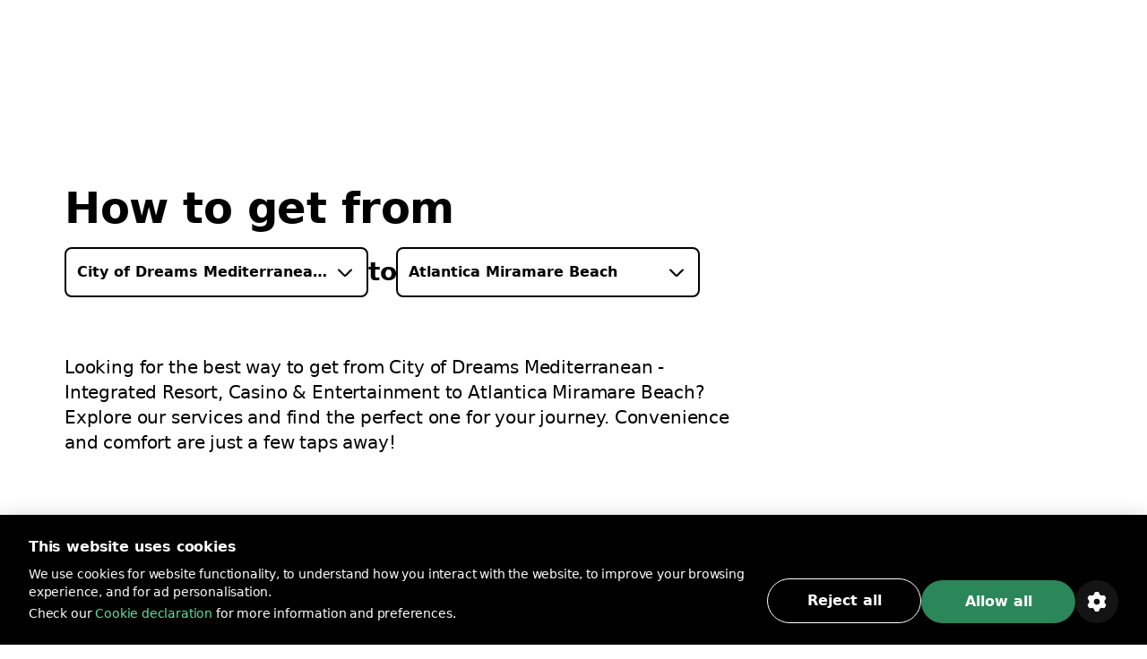

--- FILE ---
content_type: text/html; charset=utf-8
request_url: https://bolt.eu/en/cities/limassol/route/city-of-dreams-mediterranean-integrated-resort-casino-and-entertainment-to-atlantica-miramare-beach/
body_size: 82519
content:
<!DOCTYPE html><html lang="en" dir="ltr"><head><meta charSet="utf-8"/><meta http-equiv="x-ua-compatible" content="ie=edge"/><meta name="viewport" content="width=device-width, initial-scale=1, shrink-to-fit=no"/><meta name="generator" content="Gatsby 5.12.11"/><meta data-rh="true" property="og:title" content="How to get from City of Dreams Mediterranean - Integrated Resort, Casino &amp; Entertainment to Atlantica Miramare Beach | Bolt"/><meta data-rh="true" property="og:description" content="Looking for the best way to get from City of Dreams Mediterranean - Integrated Resort, Casino &amp; Entertainment to Atlantica Miramare Beach? Explore our services and find the perfect one for your journey."/><meta data-rh="true" property="og:image" content="https://assets.ab-destinations.bolt.eu/static/9e1c0ea74f7feb55adde960b8f035a72/fcb2f/og-rides.jpg"/><meta data-rh="true" property="og:url" content="undefined/en/cities/limassol/route/city-of-dreams-mediterranean-integrated-resort-casino-and-entertainment-to-atlantica-miramare-beach/"/><meta data-rh="true" name="description" content="Looking for the best way to get from City of Dreams Mediterranean - Integrated Resort, Casino &amp; Entertainment to Atlantica Miramare Beach? Explore our services and find the perfect one for your journey."/><meta data-rh="true" name="title" content="How to get from City of Dreams Mediterranean - Integrated Resort, Casino &amp; Entertainment to Atlantica Miramare Beach | Bolt"/><meta data-rh="true" name="keywords" content="Bolt, Bolt app, A to B destinations"/><meta data-rh="true" charSet="utf-8"/><meta data-rh="true" http-equiv="x-ua-compatible" content="ie=edge"/><meta data-rh="true" name="viewport" content="initial-scale=1, width=device-width, shrink-to-fit=no"/><meta data-rh="true" name="twitter:card" content="summary"/><meta data-rh="true" name="twitter:site" content="@boltapp"/><meta data-rh="true" name="twitter:creator" content="@boltapp"/><style data-href="https://assets.ab-destinations.bolt.eu/styles.6e5b9701c5f45faa2ba3.css" data-identity="gatsby-global-css">@font-face{font-display:swap;font-family:euclidCircularB;font-weight:500;src:url(https://assets.ab-destinations.bolt.eu/static/EuclidCircularB-Medium-3d208ed259f6be7deb77e45e853cf992.woff2) format("woff2")}@font-face{font-display:swap;font-family:euclidCircularB;src:url(https://assets.ab-destinations.bolt.eu/static/EuclidCircularB-Regular-WebM-91d81ee72b93ca24a2024c37602c11b2.woff2) format("woff2")}@font-face{font-display:swap;font-family:euclidCircularB;font-weight:600;src:url(https://assets.ab-destinations.bolt.eu/static/EuclidCircularB-Semibold-WebM-94e67fdbaee5757b3fe9325af7dff0c0.woff2) format("woff2")}:where(:root,[data-mode=light]){--color-content-secondary-inverted:#ffffffa3;--color-content-action-primary-inverted:#5ae1a0;--color-special-brand:#2a9c64;--color-special-brand-alt:#0c2c1c;--color-content-active-action-primary-inverted:#a1f7cd}:where([data-mode=dark],[data-mode=dark] ::backdrop){--color-content-secondary-inverted:#121d2b99;--color-content-action-primary-inverted:#1d965c;--color-special-brand:#2a9c64;--color-special-brand-alt:#0c2c1c;--color-content-active-action-primary-inverted:#127042}:where([data-mode=dark][data-theme=a11y],[data-mode=dark][data-theme=a11y] ::backdrop){--color-layer-floor-0:#000;--color-layer-floor-0-grouped:#000;--color-layer-floor-1:#0e1010;--color-layer-floor-2:#161a18;--color-layer-floor-3:#202221;--color-layer-surface:#f4f6e914;--color-layer-surface-inner-shadow:#b9e3b50d;--color-content-primary:#eceeed;--color-content-secondary:#f4fef9b0;--color-content-tertiary:#e5fdf575;--color-content-action-primary:#77f8b0f5;--color-content-action-secondary:#77f8b0f5;--color-content-danger-primary:#ff9f94;--color-content-danger-secondary:#ff9f94;--color-content-warning-primary:#ffbf35;--color-content-warning-secondary:#ffbf35;--color-content-positive-primary:#77f8b0f5;--color-content-positive-secondary:#77f8b0f5;--color-content-promo-primary:#b2b7fffa;--color-content-promo-secondary:#b2b7fffa;--color-content-link-primary:#77f8b0f5;--color-content-link-secondary:#77f8b0f5;--color-content-primary-inverted:#191f1c;--color-content-secondary-inverted:#000a07a1;--color-content-action-primary-inverted:#77f8b0f5;--color-bg-neutral-primary:#fbfdfc;--color-bg-neutral-secondary:#f4f6e914;--color-bg-neutral-secondary-hard:#f2fff42e;--color-bg-action-primary:#2b8659;--color-bg-action-secondary:#00ff6e1f;--color-bg-danger-primary:#de1929;--color-bg-danger-secondary:#fe0b0633;--color-bg-warning-primary:#ffb200;--color-bg-warning-secondary:#ff850024;--color-bg-positive-primary:#2b8659;--color-bg-positive-secondary:#00ff6e1f;--color-bg-promo-primary:#5966f3;--color-bg-promo-secondary:#4051fc42;--color-special-bg-disabled:#f4f6e914;--color-special-bg-zebra:#b9e3b50d;--color-special-nulled:#0000;--color-special-scrim:#00000047;--color-special-brand:#2a9c64;--color-special-brand-alt:#0c2c1c;--color-border-neutral-primary:#e1fdf166;--color-border-neutral-secondary:#f2fff42e;--color-border-separator:#f4f6e914;--color-border-action-primary:#2b8659;--color-border-action-secondary:#2cff974f;--color-border-danger-primary:#de1929;--color-border-danger-secondary:#fd2c2c70;--color-border-warning-primary:#ffb200;--color-border-warning-secondary:#fea00052;--color-border-positive-primary:#2b8659;--color-border-positive-secondary:#2cff974f;--color-border-promo-primary:#5966f3;--color-border-promo-secondary:#5566fe87;--color-bg-active-neutral-primary:#f7f9f8;--color-bg-active-neutral-secondary:#f1faf324;--color-bg-active-neutral-secondary-hard:#eefef559;--color-bg-active-action-primary:#18784c;--color-bg-active-action-secondary:#12ff8c3d;--color-bg-active-danger-primary:#ce0019;--color-bg-active-danger-secondary:#fd08135e;--color-bg-active-warning-primary:#ffa100;--color-bg-active-warning-secondary:#fe8a0042;--color-bg-active-positive-primary:#18784c;--color-bg-active-positive-secondary:#12ff8c3d;--color-bg-active-promo-primary:#4f5bda;--color-bg-active-promo-secondary:#4c5bfd75;--color-border-active-neutral-primary:#e5fdf575;--color-border-active-neutral-secondary:#eefef559;--color-border-active-action-primary:#18784c;--color-border-active-danger-primary:#ce0019;--color-content-active-link-primary:#ddffe9;--color-content-active-action-primary-inverted:#081f14}:where([data-mode=light][data-theme=a11y]){--color-layer-floor-0:#fff;--color-layer-floor-0-grouped:#eef1f0;--color-layer-floor-1:#fff;--color-layer-floor-2:#fff;--color-layer-floor-3:#fff;--color-layer-surface:#002d1e12;--color-layer-surface-inner-shadow:#fff;--color-content-primary:#191f1c;--color-content-secondary:#000a07a1;--color-content-tertiary:#00110b78;--color-content-action-primary:#007042eb;--color-content-action-secondary:#007042eb;--color-content-danger-primary:#ad000ef0;--color-content-danger-secondary:#ad000ef0;--color-content-warning-primary:#9e5b00;--color-content-warning-secondary:#ffb200;--color-content-positive-primary:#007042eb;--color-content-positive-secondary:#007042eb;--color-content-promo-primary:#3804d7f0;--color-content-promo-secondary:#3804d7f0;--color-content-link-primary:#007042eb;--color-content-link-secondary:#007042eb;--color-content-primary-inverted:#fdfffeed;--color-content-secondary-inverted:#f4fef9b0;--color-content-action-primary-inverted:#74efaa;--color-bg-neutral-primary:#0e1010;--color-bg-neutral-secondary:#002d1e12;--color-bg-neutral-secondary-hard:#00140d29;--color-bg-action-primary:#2b8659;--color-bg-action-secondary:#00a04017;--color-bg-danger-primary:#de1929;--color-bg-danger-secondary:#ff000014;--color-bg-warning-primary:#ffb200;--color-bg-warning-secondary:#ffbe003b;--color-bg-positive-primary:#2b8659;--color-bg-positive-secondary:#00a04017;--color-bg-promo-primary:#5966f3;--color-bg-promo-secondary:#003cff12;--color-special-bg-disabled:#002d1e12;--color-special-bg-zebra:#00402008;--color-special-nulled:#0000;--color-special-scrim:#00000047;--color-special-brand:#2a9c64;--color-special-brand-alt:#0c2c1c;--color-border-neutral-primary:#00110b78;--color-border-neutral-secondary:#00140d29;--color-border-separator:#002d1e12;--color-border-action-primary:#2b8659;--color-border-action-secondary:#0185344a;--color-border-danger-primary:#de1929;--color-border-danger-secondary:#ff000442;--color-border-warning-primary:#ffb200;--color-border-warning-secondary:#ffa4008c;--color-border-positive-primary:#2b8659;--color-border-positive-secondary:#0185344a;--color-border-promo-primary:#5966f3;--color-border-promo-secondary:#0037ff3d;--color-bg-active-neutral-primary:#161a18;--color-bg-active-neutral-secondary:#001f1821;--color-bg-active-neutral-secondary-hard:#000f0b47;--color-bg-active-action-primary:#18784c;--color-bg-active-action-secondary:#00903838;--color-bg-active-danger-primary:#ce0019;--color-bg-active-danger-secondary:#f003;--color-bg-active-warning-primary:#ffa100;--color-bg-active-warning-secondary:#ffad0070;--color-bg-active-positive-primary:#18784c;--color-bg-active-positive-secondary:#00903838;--color-bg-active-promo-primary:#4f5bda;--color-bg-active-promo-secondary:#003aff2b;--color-border-active-neutral-primary:#00100a82;--color-border-active-neutral-secondary:#000f0b47;--color-border-active-action-primary:#18784c;--color-border-active-danger-primary:#ce0019;--color-content-active-link-primary:#081f14;--color-content-active-action-primary-inverted:#ddffe9}:where([data-theme=a11y]){--color-static-content-key-dark:#000;--color-static-content-primary-dark:#191f1c;--color-static-content-secondary-dark:#000a07a1;--color-static-content-tertiary-dark:#00110b78;--color-static-content-key-light:#fff;--color-static-content-primary-light:#eceeed;--color-static-content-secondary-light:#f4fef9b0;--color-static-content-tertiary-light:#e1fdf166;--color-static-bg-key-light:#fff;--color-static-bg-neutral-secondary-light:#f4f6e914;--color-static-bg-key-dark:#000;--color-static-bg-key-secondary-dark:#002d1e12;--color-static-bg-neutral-primary-dark:#202221;--color-static-bg-active-key-light:#f7f9f8}html{font-feature-settings:"cv03","cv04";font-family:InterVariable,ui-sans-serif,Helvetica Neue,Arial,Noto Sans,sans-serif,Apple Color Emoji,Segoe UI Emoji,Segoe UI Symbol,Noto Color Emoji;font-weight:450;letter-spacing:-.011em}@supports (height:100dvh){.navigation-safe-screen{height:100dvh}}@supports not (height:100dvh){.navigation-safe-screen{height:100vh;padding-bottom:calc(env(safe-area-inset-bottom) + 32)}}@supports not (padding-bottom:env(safe-area-inset-bottom)){.navigation-safe-screen{height:100vh;padding-bottom:200px}}.transition-navigation{transition:background .5s cubic-bezier(.28,.11,.32,1) 0ms,border .25s ease-in-out 0ms}html{font-feature-settings:"tnum" on,"lnum" on;-webkit-font-smoothing:antialiased;font-size:16px;font-weight:400;scroll-behavior:smooth}

/*
! tailwindcss v3.3.6 | MIT License | https://tailwindcss.com
*/*,:after,:before{border:0 solid}:after,:before{--tw-content:""}html{-webkit-text-size-adjust:100%;font-feature-settings:normal;font-family:euclidCircularB,ui-sans-serif,system-ui,-apple-system,BlinkMacSystemFont,Segoe UI,Roboto,Helvetica Neue,Arial,Noto Sans,sans-serif,Apple Color Emoji,Segoe UI Emoji,Segoe UI Symbol,Noto Color Emoji;font-variation-settings:normal;line-height:1.5;tab-size:4}body{line-height:inherit;margin:0}hr{border-top-width:1px;color:inherit;height:0}abbr:where([title]){text-decoration:underline;-webkit-text-decoration:underline dotted;text-decoration:underline dotted}h1,h2,h3,h4,h5,h6{font-size:inherit;font-weight:inherit}a{color:inherit;text-decoration:inherit}b,strong{font-weight:bolder}code,kbd,pre,samp{font-feature-settings:normal;font-family:ui-monospace,SFMono-Regular,Menlo,Monaco,Consolas,Liberation Mono,Courier New,monospace;font-size:1em;font-variation-settings:normal}small{font-size:80%}sub,sup{font-size:75%;line-height:0;position:relative;vertical-align:initial}sub{bottom:-.25em}sup{top:-.5em}table{border-collapse:collapse;border-color:inherit;text-indent:0}button,input,optgroup,select,textarea{font-feature-settings:inherit;color:inherit;font-family:inherit;font-size:100%;font-variation-settings:inherit;font-weight:inherit;line-height:inherit;margin:0;padding:0}button,select{text-transform:none}[type=button],[type=reset],[type=submit],button{-webkit-appearance:button;background-color:initial;background-image:none}:-moz-focusring{outline:auto}:-moz-ui-invalid{box-shadow:none}progress{vertical-align:initial}::-webkit-inner-spin-button,::-webkit-outer-spin-button{height:auto}[type=search]{-webkit-appearance:textfield;outline-offset:-2px}::-webkit-search-decoration{-webkit-appearance:none}::-webkit-file-upload-button{-webkit-appearance:button;font:inherit}summary{display:list-item}blockquote,dd,dl,figure,h1,h2,h3,h4,h5,h6,hr,p,pre{margin:0}fieldset{margin:0}fieldset,legend{padding:0}menu,ol,ul{list-style:none;margin:0;padding:0}dialog{padding:0}textarea{resize:vertical}input::placeholder,textarea::placeholder{color:#9ca3af;opacity:1}[role=button],button{cursor:pointer}:disabled{cursor:default}audio,canvas,embed,iframe,img,object,svg,video{display:block;vertical-align:middle}img,video{height:auto;max-width:100%}[hidden]{display:none}:where(:root,[data-mode=light]){--color-layer-floor-0:#fff;--color-layer-floor-0-grouped:#f5f6f7;--color-layer-floor-1:#fff;--color-layer-floor-2:#fff;--color-layer-floor-3:#fff;--color-layer-surface:#061a370a;--color-layer-surface-inner-shadow:#fff;--color-content-primary:#2f313f;--color-content-secondary:#121d2b99;--color-content-tertiary:#061a375c;--color-content-action-primary:#1d965c;--color-content-action-secondary:#32bb78;--color-content-danger-primary:#c91d2b;--color-content-danger-secondary:#eb4755;--color-content-warning-primary:#f58300;--color-content-warning-secondary:#ffb200;--color-content-positive-primary:#1d965c;--color-content-positive-secondary:#32bb78;--color-content-promo-primary:#4450d5;--color-content-promo-secondary:#5b68f6;--color-content-link-primary:#1d965c;--color-content-link-secondary:#32bb78;--color-content-primary-inverted:#fafafb;--color-bg-neutral-primary:#2f313f;--color-bg-neutral-secondary:#061a370a;--color-bg-neutral-secondary-hard:#061a3729;--color-bg-action-primary:#32bb78;--color-bg-action-secondary:#00ff821f;--color-bg-danger-primary:#eb4755;--color-bg-danger-secondary:#f73b4a1f;--color-bg-warning-primary:#f58300;--color-bg-warning-secondary:#fc03;--color-bg-positive-primary:#32bb78;--color-bg-positive-secondary:#00ff821f;--color-bg-promo-primary:#5b68f6;--color-bg-promo-secondary:#5b68f61f;--color-special-bg-disabled:#061a3714;--color-special-bg-zebra:#061a3705;--color-special-nulled:#fff0;--color-special-scrim:#00000047;--color-border-neutral-primary:#061a375c;--color-border-neutral-secondary:#061a3729;--color-border-separator:#061a3714;--color-border-action-primary:#32bb78;--color-border-action-secondary:#5ae1a0;--color-border-danger-primary:#eb4755;--color-border-danger-secondary:#f9868f;--color-border-warning-primary:#f58300;--color-border-warning-secondary:#ffb200;--color-border-positive-primary:#32bb78;--color-border-positive-secondary:#5ae1a0;--color-border-promo-primary:#5b68f6;--color-border-promo-secondary:#848fff;--color-bg-active-neutral-primary:#414a55;--color-bg-active-neutral-secondary:#061a3714;--color-bg-active-neutral-secondary-hard:#061a373d;--color-bg-active-action-primary:#1d965c;--color-bg-active-action-secondary:#02e8785c;--color-bg-active-danger-primary:#c91d2b;--color-bg-active-danger-secondary:#f75f6b5c;--color-bg-active-warning-primary:#e96507;--color-bg-active-warning-secondary:#fac0005c;--color-bg-active-positive-primary:#1d965c;--color-bg-active-positive-secondary:#02e8785c;--color-bg-active-promo-primary:#4450d5;--color-bg-active-promo-secondary:#4050fc5c;--color-border-active-neutral-secondary:#061a373d;--color-border-active-action-primary:#1d965c;--color-border-active-danger-primary:#c91d2b;--color-content-active-link-primary:#127042;--color-static-content-key-dark:#000;--color-static-content-primary-dark:#2f313f;--color-static-content-secondary-dark:#121d2b99;--color-static-content-tertiary-dark:#061a375c;--color-static-content-key-light:#fff;--color-static-content-primary-light:#fafafb;--color-static-content-secondary-light:#ffffffa3;--color-static-content-tertiary-light:#ffffff5c;--color-static-bg-key-light:#fff;--color-static-bg-neutral-secondary-light:#ffffff1f;--color-static-bg-key-dark:#000;--color-static-bg-key-secondary-dark:#00000014;--color-static-bg-neutral-primary-dark:#2f313f;--color-static-bg-active-key-light:#f5f6f7}:where([data-mode=dark],[data-mode=dark] ::backdrop){--color-layer-floor-0:#1a1b23;--color-layer-floor-0-grouped:#1a1b23;--color-layer-floor-1:#23242c;--color-layer-floor-2:#2c2d35;--color-layer-floor-3:#35363d;--color-layer-surface:#ffffff0a;--color-layer-surface-inner-shadow:#ffffff05;--color-bg-neutral-primary:#fafafb;--color-bg-neutral-secondary:#ffffff14;--color-bg-neutral-secondary-hard:#ffffff29;--color-bg-action-primary:#47be85;--color-bg-action-secondary:#00ff821f;--color-bg-danger-primary:#db5762;--color-bg-danger-secondary:#f73b4a1f;--color-bg-warning-primary:#f58300;--color-bg-warning-secondary:#ffcc001f;--color-bg-positive-primary:#47be85;--color-bg-positive-secondary:#00ff821f;--color-bg-promo-primary:#5b68f6;--color-bg-promo-secondary:#5b68f61f;--color-content-primary:#fafafb;--color-content-secondary:#ffffffa3;--color-content-tertiary:#ffffff5c;--color-content-action-primary:#5ae1a0;--color-content-action-secondary:#47be85;--color-content-danger-primary:#f9868f;--color-content-danger-secondary:#db5762;--color-content-warning-primary:#ffb200;--color-content-warning-secondary:#f58300;--color-content-positive-primary:#5ae1a0;--color-content-positive-secondary:#47be85;--color-content-promo-primary:#848fff;--color-content-promo-secondary:#5b68f6;--color-content-link-primary:#5ae1a0;--color-content-link-secondary:#47be85;--color-content-primary-inverted:#2f313f;--color-special-nulled:#fff0;--color-special-bg-zebra:#ffffff05;--color-special-bg-disabled:#ffffff14;--color-special-scrim:#00000047;--color-bg-active-neutral-primary:#e1e3e7;--color-bg-active-neutral-secondary:#ffffff1f;--color-bg-active-neutral-secondary-hard:#ffffff3d;--color-bg-active-action-primary:#5ae1a0;--color-bg-active-action-secondary:#02e8785c;--color-bg-active-danger-primary:#f9868f;--color-bg-active-danger-secondary:#f75f6b5c;--color-bg-active-warning-primary:#ffb200;--color-bg-active-warning-secondary:#fc03;--color-bg-active-positive-primary:#5ae1a0;--color-bg-active-positive-secondary:#02e8785c;--color-bg-active-promo-primary:#848fff;--color-bg-active-promo-secondary:#4050fc5c;--color-border-active-neutral-secondary:#ffffff3d;--color-border-active-action-primary:#5ae1a0;--color-border-active-danger-primary:#f9868f;--color-border-neutral-primary:#ffffff5c;--color-border-neutral-secondary:#ffffff29;--color-border-separator:#ffffff14;--color-border-action-primary:#47be85;--color-border-action-secondary:#06d06da3;--color-border-danger-primary:#db5762;--color-border-danger-secondary:#f54251a3;--color-border-warning-primary:#ffb200;--color-border-warning-secondary:#ffbf00a3;--color-border-positive-primary:#47be85;--color-border-positive-secondary:#06d06da3;--color-border-promo-primary:#5b68f6;--color-border-promo-secondary:#4050fca3;--color-content-active-link-primary:#a1f7cd}:where([data-mode=dark][data-theme=plus],[data-mode=dark][data-theme=plus] ::backdrop){--color-content-action-primary:#848fff;--color-content-action-secondary:#5b68f6;--color-bg-action-primary:#5b68f6}:where([data-mode=light][data-theme=plus]){--color-content-action-primary:#4450d5;--color-content-action-secondary:#5b68f6;--color-bg-action-primary:#5b68f6}*,:after,:before{--tw-border-spacing-x:0;--tw-border-spacing-y:0;--tw-translate-x:0;--tw-translate-y:0;--tw-rotate:0;--tw-skew-x:0;--tw-skew-y:0;--tw-scale-x:1;--tw-scale-y:1;--tw-pan-x: ;--tw-pan-y: ;--tw-pinch-zoom: ;--tw-scroll-snap-strictness:proximity;--tw-gradient-from-position: ;--tw-gradient-via-position: ;--tw-gradient-to-position: ;--tw-ordinal: ;--tw-slashed-zero: ;--tw-numeric-figure: ;--tw-numeric-spacing: ;--tw-numeric-fraction: ;--tw-ring-inset: ;--tw-ring-offset-width:0px;--tw-ring-offset-color:#fff;--tw-ring-color:#3b82f680;--tw-ring-offset-shadow:0 0 #0000;--tw-ring-shadow:0 0 #0000;--tw-shadow:0 0 #0000;--tw-shadow-colored:0 0 #0000;--tw-blur: ;--tw-brightness: ;--tw-contrast: ;--tw-grayscale: ;--tw-hue-rotate: ;--tw-invert: ;--tw-saturate: ;--tw-sepia: ;--tw-drop-shadow: ;--tw-backdrop-blur: ;--tw-backdrop-brightness: ;--tw-backdrop-contrast: ;--tw-backdrop-grayscale: ;--tw-backdrop-hue-rotate: ;--tw-backdrop-invert: ;--tw-backdrop-opacity: ;--tw-backdrop-saturate: ;--tw-backdrop-sepia: }::backdrop{--tw-border-spacing-x:0;--tw-border-spacing-y:0;--tw-translate-x:0;--tw-translate-y:0;--tw-rotate:0;--tw-skew-x:0;--tw-skew-y:0;--tw-scale-x:1;--tw-scale-y:1;--tw-pan-x: ;--tw-pan-y: ;--tw-pinch-zoom: ;--tw-scroll-snap-strictness:proximity;--tw-gradient-from-position: ;--tw-gradient-via-position: ;--tw-gradient-to-position: ;--tw-ordinal: ;--tw-slashed-zero: ;--tw-numeric-figure: ;--tw-numeric-spacing: ;--tw-numeric-fraction: ;--tw-ring-inset: ;--tw-ring-offset-width:0px;--tw-ring-offset-color:#fff;--tw-ring-color:#3b82f680;--tw-ring-offset-shadow:0 0 #0000;--tw-ring-shadow:0 0 #0000;--tw-shadow:0 0 #0000;--tw-shadow-colored:0 0 #0000;--tw-blur: ;--tw-brightness: ;--tw-contrast: ;--tw-grayscale: ;--tw-hue-rotate: ;--tw-invert: ;--tw-saturate: ;--tw-sepia: ;--tw-drop-shadow: ;--tw-backdrop-blur: ;--tw-backdrop-brightness: ;--tw-backdrop-contrast: ;--tw-backdrop-grayscale: ;--tw-backdrop-hue-rotate: ;--tw-backdrop-invert: ;--tw-backdrop-opacity: ;--tw-backdrop-saturate: ;--tw-backdrop-sepia: }.container{display:block;margin-left:auto;margin-right:auto;max-width:100%}@media (min-width:1280px){.container.container-md{max-width:1184px}.container.container.container-lg{max-width:1440px}}.kalep-datepicker .react-datepicker{background-color:inherit;border-radius:0;border-style:none;border-width:0;color:var(--color-content-primary);display:flex;font-family:euclidCircularB,ui-sans-serif,system-ui,-apple-system,BlinkMacSystemFont,Segoe UI,Roboto,Helvetica Neue,Arial,Noto Sans,sans-serif,Apple Color Emoji,Segoe UI Emoji,Segoe UI Symbol,Noto Color Emoji;font-size:.875rem;line-height:1.25rem;position:relative}.kalep-datepicker.react-datepicker-wrapper{flex:1 1 0%}.kalep-datepicker.react-datepicker-popper{--tw-shadow:0px 0px 1px 1px #1a1b230a,0px 16px 16px #1a1b230f,0px 16px 16px -16px #1a1b233d;--tw-shadow-colored:0px 0px 1px 1px var(--tw-shadow-color),0px 16px 16px var(--tw-shadow-color),0px 16px 16px -16px var(--tw-shadow-color);background-color:var(--color-layer-floor-2);border-radius:.5rem;box-shadow:var(--tw-ring-offset-shadow,0 0 #0000),var(--tw-ring-shadow,0 0 #0000),var(--tw-shadow);font-family:euclidCircularB,ui-sans-serif,system-ui,-apple-system,BlinkMacSystemFont,Segoe UI,Roboto,Helvetica Neue,Arial,Noto Sans,sans-serif,Apple Color Emoji,Segoe UI Emoji,Segoe UI Symbol,Noto Color Emoji;font-size:.875rem;line-height:1.25rem;padding:.5rem .75rem;width:-webkit-fit-content;width:-moz-fit-content;width:fit-content;z-index:40}.kalep-datepicker .react-datepicker__month-container{display:flex;flex-direction:column;float:none;height:-webkit-fit-content;height:-moz-fit-content;height:fit-content}.kalep-datepicker .react-datepicker__header{background-color:inherit;border-style:none;padding:0}.kalep-datepicker .react-datepicker__month{display:flex;flex-direction:column;margin:0;text-align:left}.kalep-datepicker .react-datepicker__current-month{color:var(--color-content-secondary);font-size:1.125rem;font-weight:600;line-height:1.5rem;margin-left:.5rem}.kalep-datepicker .react-datepicker__week{display:flex}.kalep-datepicker .react-datepicker__day-names{color:var(--color-content-primary);display:flex;font-size:.875rem;font-weight:600;line-height:1.25rem;margin-bottom:0;text-align:center;white-space:nowrap}.kalep-datepicker .react-datepicker__day-name{align-items:center;border-radius:9999px;color:var(--color-content-primary);display:flex;height:2rem;justify-content:center;line-height:inherit;margin:0;padding-bottom:.25rem;padding-top:.25rem;width:2.5rem}.kalep-datepicker .react-datepicker__navigation{position:absolute;top:.5rem}.kalep-datepicker .react-datepicker__day{border-color:#0000;border-radius:9999px;border-width:2px;color:var(--color-content-primary);cursor:pointer;font-size:.875rem;height:2.5rem;line-height:1.25rem;margin:0 0 .125rem;width:2.5rem}.kalep-datepicker .react-datepicker__day:hover{background-color:var(--color-bg-neutral-secondary);border-color:var(--color-border-action-primary);border-radius:9999px;border-style:solid}.kalep-datepicker .react-datepicker__day--internal{align-items:center;border-radius:9999px;display:flex;height:100%;justify-content:center;width:100%}.kalep-datepicker .react-datepicker__day--today{font-weight:600}.kalep-datepicker .react-datepicker__day--disabled{cursor:not-allowed;opacity:.4}.kalep-datepicker .react-datepicker__day--disabled:hover{background-color:initial;border-color:#0000}.kalep-datepicker .react-datepicker__day--outside-month{color:var(--color-content-tertiary)}.kalep-datepicker .react-datepicker__day--keyboard-selected{background-color:inherit}.kalep-datepicker .react-datepicker__day--in-range,.kalep-datepicker .react-datepicker__day--in-range:hover{background-color:var(--color-bg-action-secondary);border-radius:0}.kalep-datepicker .react-datepicker__day--in-range:hover{border-style:none}.kalep-datepicker .react-datepicker__day--in-range:hover .react-datepicker__day--internal{border-color:var(--color-border-action-primary);border-style:solid;border-width:2px}.kalep-datepicker .react-datepicker__day--in-selecting-range{background-color:var(--color-bg-neutral-secondary)!important;border-radius:0}.kalep-datepicker .react-datepicker__day--in-selecting-range:hover{border-bottom-left-radius:0;border-bottom-right-radius:9999px;border-style:none;border-top-left-radius:0;border-top-right-radius:9999px}.kalep-datepicker .react-datepicker__day--in-selecting-range:hover .react-datepicker__day--internal{border-color:var(--color-border-action-primary);border-style:solid;border-width:2px}.kalep-datepicker .react-datepicker__day--selecting-range-start{border-bottom-left-radius:9999px;border-style:none;border-top-left-radius:9999px}.kalep-datepicker .react-datepicker__day--selecting-range-start .react-datepicker__day--internal{background-color:var(--color-bg-action-primary);color:var(--color-static-content-key-light)}.kalep-datepicker .react-datepicker__day--selecting-range-end{border-bottom-right-radius:9999px;border-style:none;border-top-right-radius:9999px}.kalep-datepicker .react-datepicker__day--selected,.kalep-datepicker .react-datepicker__day--selecting-range-end .react-datepicker__day--internal{background-color:var(--color-bg-action-primary);color:var(--color-static-content-key-light)}.kalep-datepicker .react-datepicker__day--selected{border-radius:9999px}.kalep-datepicker .react-datepicker__day--selected:hover{background-color:var(--color-bg-action-primary)}.kalep-datepicker .react-datepicker__day--range-start{border-bottom-left-radius:9999px;border-style:none;border-top-left-radius:9999px}.kalep-datepicker .react-datepicker__day--range-start .react-datepicker__day--internal{background-color:var(--color-bg-action-primary);color:var(--color-static-content-key-light)}.kalep-datepicker .react-datepicker__day--range-end{border-bottom-right-radius:9999px;border-style:none;border-top-right-radius:9999px}.kalep-datepicker .react-datepicker__day--range-end .react-datepicker__day--internal{background-color:var(--color-bg-action-primary);color:var(--color-static-content-key-light)}.kalep-datepicker .react-datepicker__time-container{border-color:var(--color-border-separator);border-style:solid;border-width:0 0 0 1px;float:none;margin-left:1rem;margin-right:-.75rem;width:auto}.kalep-datepicker .react-datepicker__time-container .react-datepicker__time{background:inherit}.kalep-datepicker .react-datepicker--time-only .react-datepicker__time-container{border-left-width:0;margin-left:-.75rem}.kalep-datepicker .react-datepicker__header--time{align-items:center;display:flex;height:52px;padding:.5rem 1.25rem}.kalep-datepicker .react-datepicker-time__header{color:var(--color-content-primary);font-size:1.125rem;font-weight:600;line-height:1.5rem;text-transform:capitalize}.kalep-datepicker.kalep-datepicker .react-datepicker__time-container .react-datepicker__time-box ul.react-datepicker__time-list{margin-bottom:0;margin-top:-.25rem;overflow-y:auto;padding-left:0;width:auto}.kalep-datepicker .react-datepicker--time-only .react-datepicker__time-box{max-height:300px;overflow:auto}.kalep-datepicker.kalep-datepicker .react-datepicker__time-container .react-datepicker__time-box ul.react-datepicker__time-list li.react-datepicker__time-list-item{align-items:center;cursor:pointer;display:flex;height:2.5rem;list-style-type:none;padding-left:1.25rem;padding-right:1.25rem;white-space:nowrap}.kalep-datepicker.kalep-datepicker .react-datepicker__time-container .react-datepicker__time-box ul.react-datepicker__time-list li.react-datepicker__time-list-item:hover{background-color:var(--color-bg-action-secondary)}.kalep-datepicker.kalep-datepicker .react-datepicker__time-container .react-datepicker__time-box ul.react-datepicker__time-list li.react-datepicker__time-list-item{font-feature-settings:"tnum"}.kalep-datepicker .react-datepicker__time-list-item--selected{background-color:var(--color-bg-action-primary)!important;color:var(--color-static-content-key-light)!important;font-weight:400!important}.kalep-datepicker .react-datepicker__time-list-item--selected:hover{background-color:var(--color-bg-action-primary)!important}.kalep-datepicker .react-datepicker__aria-live{border:0;-webkit-clip-path:circle(0);clip-path:circle(0);height:1px;margin:-1px;overflow:hidden;padding:0;position:absolute;white-space:nowrap;width:1px}.chip{--chip-bg:var(--color-bg-neutral-secondary);--chip-bg-hover:var(--color-bg-active-neutral-secondary);--chip-border:var(--color-border-neutral-secondary);--chip-content:var(--color-content-primary);align-items:center;background:var(--chip-bg);border:.125rem solid var(--chip-border);border-radius:9999px;color:var(--chip-content);display:inline-flex;gap:.5rem;justify-content:center}[data-mode=dark] .chip{background:var(--chip-bg-dark,var(--chip-bg));border-color:var(--chip-border-dark,var(--chip-border));color:var(--chip-content-dark,var(--chip-content))}.chip:not(.selected):not(.simple):hover{background:var(--chip-bg-hover)}[data-mode=dark] .chip:not(.selected):not(.simple):hover{background:var(--chip-bg-hover-dark,var(--chip-bg-hover))}.chip.simple{border:none;cursor:default}.badge{--badge-bg:var(--color-bg-danger-primary);--badge-content:var(--color-static-content-key-light);background:var(--badge-bg);color:var(--badge-content)}[data-mode=dark] .badge{background:var(--badge-bg-dark,var(--badge-bg));color:var(--badge-content-dark,var(--badge-content))}.pointer-events-none{pointer-events:none}.visible{visibility:visible}.invisible{visibility:hidden}.fixed{position:fixed}.absolute{position:absolute}.relative{position:relative}.inset-0{bottom:0;left:0;right:0;top:0}.inset-1{bottom:.25rem;left:.25rem;right:.25rem;top:.25rem}.inset-px{bottom:1px;left:1px;right:1px;top:1px}.inset-x-0{left:0;right:0}.\!left-1\/2{left:50%!important}.\!top-1\/2{top:50%!important}.-left-\[10000px\]{left:-10000px}.bottom-0{bottom:0}.bottom-3{bottom:.75rem}.bottom-4{bottom:1rem}.bottom-\[14\%\]{bottom:14%}.left-0{left:0}.left-1\/2{left:50%}.left-4{left:1rem}.left-\[14\%\]{left:14%}.right-0{right:0}.right-3{right:.75rem}.right-4{right:1rem}.right-5{right:1.25rem}.right-8{right:2rem}.right-\[14\%\]{right:14%}.top-0{top:0}.top-1\/2{top:50%}.top-14{top:3.5rem}.top-5{top:1.25rem}.top-8{top:2rem}.top-\[14\%\]{top:14%}.top-auto{top:auto}.top-full{top:100%}.z-0{z-index:0}.z-10{z-index:10}.z-20{z-index:20}.z-30{z-index:30}.z-50{z-index:50}.z-\[1001\]{z-index:1001}.z-\[1002\]{z-index:1002}.z-\[101\]{z-index:101}.col-span-full{grid-column:1/-1}.col-start-1{grid-column-start:1}.col-start-2{grid-column-start:2}.row-start-1{grid-row-start:1}.float-right{float:right}.float-left{float:left}.m-0{margin:0}.m-1{margin:.25rem}.m-auto{margin:auto}.-mx-2{margin-left:-.5rem;margin-right:-.5rem}.mx-1{margin-left:.25rem;margin-right:.25rem}.mx-2{margin-left:.5rem;margin-right:.5rem}.mx-3{margin-left:.75rem;margin-right:.75rem}.mx-auto{margin-left:auto;margin-right:auto}.my-0{margin-bottom:0;margin-top:0}.my-4{margin-bottom:1rem;margin-top:1rem}.\!mb-10{margin-bottom:2.5rem!important}.\!mb-2{margin-bottom:.5rem!important}.\!mb-6{margin-bottom:1.5rem!important}.\!mt-4{margin-top:1rem!important}.\!mt-6{margin-top:1.5rem!important}.-ml-1{margin-left:-.25rem}.-ml-\[3px\]{margin-left:-3px}.-ml-\[6px\]{margin-left:-6px}.-mr-1{margin-right:-.25rem}.-mr-3{margin-right:-.75rem}.-mr-6{margin-right:-1.5rem}.-mr-\[3px\]{margin-right:-3px}.-mt-1{margin-top:-.25rem}.mb-0{margin-bottom:0}.mb-1{margin-bottom:.25rem}.mb-12{margin-bottom:3rem}.mb-16{margin-bottom:4rem}.mb-2{margin-bottom:.5rem}.mb-28{margin-bottom:7rem}.mb-3{margin-bottom:.75rem}.mb-32{margin-bottom:8rem}.mb-36{margin-bottom:9rem}.mb-4{margin-bottom:1rem}.mb-44{margin-bottom:11rem}.mb-5{margin-bottom:1.25rem}.mb-6{margin-bottom:1.5rem}.mb-7{margin-bottom:1.75rem}.mb-8{margin-bottom:2rem}.mb-auto{margin-bottom:auto}.ml-auto{margin-left:auto}.mr-0{margin-right:0}.mr-1{margin-right:.25rem}.mr-2{margin-right:.5rem}.mr-4{margin-right:1rem}.mr-7{margin-right:1.75rem}.mt-0{margin-top:0}.mt-1{margin-top:.25rem}.mt-10{margin-top:2.5rem}.mt-12{margin-top:3rem}.mt-16{margin-top:4rem}.mt-2{margin-top:.5rem}.mt-3{margin-top:.75rem}.mt-4{margin-top:1rem}.mt-5{margin-top:1.25rem}.mt-6{margin-top:1.5rem}.mt-8{margin-top:2rem}.mt-\[-20px\]{margin-top:-20px}.box-border{box-sizing:border-box}.line-clamp-1{-webkit-line-clamp:1}.line-clamp-1,.line-clamp-2{-webkit-box-orient:vertical;display:-webkit-box;overflow:hidden}.line-clamp-2{-webkit-line-clamp:2}.line-clamp-3{-webkit-line-clamp:3}.line-clamp-3,.line-clamp-4{-webkit-box-orient:vertical;display:-webkit-box;overflow:hidden}.line-clamp-4{-webkit-line-clamp:4}.line-clamp-none{-webkit-box-orient:horizontal;-webkit-line-clamp:none;display:block;overflow:visible}.block{display:block}.inline-block{display:inline-block}.inline{display:inline}.flex{display:flex}.inline-flex{display:inline-flex}.table{display:table}.grid{display:grid}.inline-grid{display:inline-grid}.contents{display:contents}.list-item{display:list-item}.hidden{display:none}.aspect-\[1\/1\]{aspect-ratio:1/1}.aspect-\[16\/9\]{aspect-ratio:16/9}.aspect-\[4\/3\]{aspect-ratio:4/3}.\!h-\[0px\]{height:0!important}.\!h-\[60px\]{height:60px!important}.\!h-auto{height:auto!important}.h-0{height:0}.h-1{height:.25rem}.h-1\.5{height:.375rem}.h-10{height:2.5rem}.h-11{height:2.75rem}.h-12{height:3rem}.h-14{height:3.5rem}.h-20{height:5rem}.h-28{height:7rem}.h-3{height:.75rem}.h-32{height:8rem}.h-36{height:9rem}.h-4{height:1rem}.h-48{height:12rem}.h-5{height:1.25rem}.h-6{height:1.5rem}.h-7{height:1.75rem}.h-8{height:2rem}.h-9{height:2.25rem}.h-\[105px\]{height:105px}.h-\[1px\]{height:1px}.h-\[20px\]{height:20px}.h-\[240px\]{height:240px}.h-\[24px\]{height:24px}.h-\[2px\]{height:2px}.h-\[30px\]{height:30px}.h-\[336px\]{height:336px}.h-\[36px\]{height:36px}.h-\[400px\]{height:400px}.h-\[60px\]{height:60px}.h-\[639px\]{height:639px}.h-\[6px\]{height:6px}.h-\[8\.75rem\]{height:8.75rem}.h-\[850px\]{height:850px}.h-\[calc\(100vh-1rem\)\]{height:calc(100vh - 1rem)}.h-auto{height:auto}.h-full{height:100%}.h-px{height:1px}.h-screen{height:100vh}.max-h-0{max-height:0}.max-h-80{max-height:20rem}.max-h-96{max-height:24rem}.max-h-\[130px\]{max-height:130px}.max-h-\[315px\]{max-height:315px}.max-h-\[500px\]{max-height:500px}.max-h-\[80vh\]{max-height:80vh}.max-h-full{max-height:100%}.max-h-screen{max-height:100vh}.min-h-12{min-height:3rem}.min-h-14{min-height:3.5rem}.min-h-5{min-height:1.25rem}.min-h-9{min-height:2.25rem}.min-h-\[180px\]{min-height:180px}.min-h-\[592px\]{min-height:592px}.min-h-\[600px\]{min-height:600px}.min-h-\[680px\]{min-height:680px}.min-h-\[800px\]{min-height:800px}.min-h-screen{min-height:100vh}.\!w-0{width:0!important}.\!w-\[272px\]{width:272px!important}.\!w-full{width:100%!important}.w-0{width:0}.w-1{width:.25rem}.w-1\.5{width:.375rem}.w-1\/3{width:33.333333%}.w-10{width:2.5rem}.w-12{width:3rem}.w-14{width:3.5rem}.w-16{width:4rem}.w-18{width:4.5rem}.w-20{width:5rem}.w-24{width:6rem}.w-3{width:.75rem}.w-4{width:1rem}.w-48{width:12rem}.w-5{width:1.25rem}.w-6{width:1.5rem}.w-60{width:15rem}.w-64{width:16rem}.w-7{width:1.75rem}.w-8{width:2rem}.w-8\/12{width:66.666667%}.w-80{width:20rem}.w-9{width:2.25rem}.w-96{width:24rem}.w-\[150px\]{width:150px}.w-\[180px\]{width:180px}.w-\[210px\]{width:210px}.w-\[252px\]{width:252px}.w-\[26px\]{width:26px}.w-\[32px\]{width:32px}.w-\[36px\]{width:36px}.w-\[375px\]{width:375px}.w-\[400px\]{width:400px}.w-\[40px\]{width:40px}.w-\[468px\]{width:468px}.w-\[592px\]{width:592px}.w-\[6px\]{width:6px}.w-auto{width:auto}.w-fit{width:-webkit-fit-content;width:-moz-fit-content;width:fit-content}.w-full{width:100%}.w-max{width:-webkit-max-content;width:max-content}.w-screen{width:100vw}.min-w-0{min-width:0}.min-w-10{min-width:2.5rem}.min-w-5{min-width:1.25rem}.min-w-9{min-width:2.25rem}.min-w-\[12px\]{min-width:12px}.min-w-\[16px\]{min-width:16px}.min-w-\[272px\]{min-width:272px}.min-w-\[576px\]{min-width:576px}.max-w-\[1232px\]{max-width:1232px}.max-w-\[130px\]{max-width:130px}.max-w-\[280px\]{max-width:280px}.max-w-\[288px\]{max-width:288px}.max-w-\[368px\]{max-width:368px}.max-w-\[410px\]{max-width:410px}.max-w-\[576px\]{max-width:576px}.max-w-\[640px\]{max-width:640px}.max-w-\[752px\]{max-width:752px}.max-w-full{max-width:100%}.max-w-md{max-width:28rem}.max-w-sm{max-width:24rem}.flex-1{flex:1 1 0%}.flex-auto{flex:1 1 auto}.flex-none{flex:none}.flex-shrink-0{flex-shrink:0}.shrink{flex-shrink:1}.shrink-0{flex-shrink:0}.flex-grow{flex-grow:1}.flex-grow-0{flex-grow:0}.grow{flex-grow:1}.grow-0{flex-grow:0}.basis-\[25\%\]{flex-basis:25%}.basis-\[calc\(100vw-84px\)\]{flex-basis:calc(100vw - 84px)}.border-collapse{border-collapse:collapse}.origin-center{transform-origin:center}.-translate-x-1\/2,.-translate-x-2\/4{--tw-translate-x:-50%}.-translate-x-1\/2,.-translate-x-2\/4,.-translate-y-1\/2{transform:translate(var(--tw-translate-x),var(--tw-translate-y)) rotate(var(--tw-rotate)) skewX(var(--tw-skew-x)) skewY(var(--tw-skew-y)) scaleX(var(--tw-scale-x)) scaleY(var(--tw-scale-y))}.-translate-y-1\/2{--tw-translate-y:-50%}.-translate-y-11{--tw-translate-y:-2.75rem}.-translate-y-11,.-translate-y-12{transform:translate(var(--tw-translate-x),var(--tw-translate-y)) rotate(var(--tw-rotate)) skewX(var(--tw-skew-x)) skewY(var(--tw-skew-y)) scaleX(var(--tw-scale-x)) scaleY(var(--tw-scale-y))}.-translate-y-12{--tw-translate-y:-3rem}.-translate-y-8{--tw-translate-y:-2rem}.-translate-y-8,.-translate-y-\[0\.36rem\]{transform:translate(var(--tw-translate-x),var(--tw-translate-y)) rotate(var(--tw-rotate)) skewX(var(--tw-skew-x)) skewY(var(--tw-skew-y)) scaleX(var(--tw-scale-x)) scaleY(var(--tw-scale-y))}.-translate-y-\[0\.36rem\]{--tw-translate-y:-0.36rem}.-translate-y-\[60px\]{--tw-translate-y:-60px}.-translate-y-\[60px\],.translate-x-1\/2{transform:translate(var(--tw-translate-x),var(--tw-translate-y)) rotate(var(--tw-rotate)) skewX(var(--tw-skew-x)) skewY(var(--tw-skew-y)) scaleX(var(--tw-scale-x)) scaleY(var(--tw-scale-y))}.translate-x-1\/2{--tw-translate-x:50%}.translate-y-0{--tw-translate-y:0px}.translate-y-0,.translate-y-1\/2{transform:translate(var(--tw-translate-x),var(--tw-translate-y)) rotate(var(--tw-rotate)) skewX(var(--tw-skew-x)) skewY(var(--tw-skew-y)) scaleX(var(--tw-scale-x)) scaleY(var(--tw-scale-y))}.translate-y-1\/2{--tw-translate-y:50%}.translate-y-8{--tw-translate-y:2rem}.translate-y-8,.translate-y-\[0\.4rem\]{transform:translate(var(--tw-translate-x),var(--tw-translate-y)) rotate(var(--tw-rotate)) skewX(var(--tw-skew-x)) skewY(var(--tw-skew-y)) scaleX(var(--tw-scale-x)) scaleY(var(--tw-scale-y))}.translate-y-\[0\.4rem\]{--tw-translate-y:0.4rem}.-rotate-45{--tw-rotate:-45deg}.-rotate-45,.-rotate-90{transform:translate(var(--tw-translate-x),var(--tw-translate-y)) rotate(var(--tw-rotate)) skewX(var(--tw-skew-x)) skewY(var(--tw-skew-y)) scaleX(var(--tw-scale-x)) scaleY(var(--tw-scale-y))}.-rotate-90{--tw-rotate:-90deg}.rotate-0{--tw-rotate:0deg}.rotate-0,.rotate-180{transform:translate(var(--tw-translate-x),var(--tw-translate-y)) rotate(var(--tw-rotate)) skewX(var(--tw-skew-x)) skewY(var(--tw-skew-y)) scaleX(var(--tw-scale-x)) scaleY(var(--tw-scale-y))}.rotate-180{--tw-rotate:180deg}.rotate-45{--tw-rotate:45deg}.rotate-45,.rotate-90{transform:translate(var(--tw-translate-x),var(--tw-translate-y)) rotate(var(--tw-rotate)) skewX(var(--tw-skew-x)) skewY(var(--tw-skew-y)) scaleX(var(--tw-scale-x)) scaleY(var(--tw-scale-y))}.rotate-90{--tw-rotate:90deg}.scale-y-\[-1\]{--tw-scale-y:-1}.scale-y-\[-1\],.transform{transform:translate(var(--tw-translate-x),var(--tw-translate-y)) rotate(var(--tw-rotate)) skewX(var(--tw-skew-x)) skewY(var(--tw-skew-y)) scaleX(var(--tw-scale-x)) scaleY(var(--tw-scale-y))}.transform-none{transform:none}.animate-fade-in{animation:fade-in .3s ease-in}@keyframes indeterminateProgress{0%{left:-60%}60%{left:100%}to{left:-60%}}.animate-indeterminateProgress{animation:indeterminateProgress 2s linear infinite}@keyframes pulse{50%{opacity:.5}}.animate-pulse{animation:pulse 2s cubic-bezier(.4,0,.6,1) infinite}@keyframes slide-in{0%{transform:translateY(200%)}}.animate-snackbar{animation:slide-in .3s ease-in-out,fade-in .3s ease-in-out}@keyframes spin{to{transform:rotate(1turn)}}.animate-spin{animation:spin 1s linear infinite}.cursor-default{cursor:default}.cursor-grab{cursor:grab}.cursor-not-allowed{cursor:not-allowed}.cursor-pointer{cursor:pointer}.cursor-progress{cursor:progress}.cursor-text{cursor:text}.select-none{-webkit-user-select:none;user-select:none}.resize-y{resize:vertical}.resize-x{resize:horizontal}.snap-x{scroll-snap-type:x var(--tw-scroll-snap-strictness)}.snap-mandatory{--tw-scroll-snap-strictness:mandatory}.snap-center{scroll-snap-align:center}.snap-always{scroll-snap-stop:always}.scroll-m-6{scroll-margin:1.5rem}.list-disc{list-style-type:disc}.list-none{list-style-type:none}.appearance-none{-webkit-appearance:none;appearance:none}.auto-cols-max{grid-auto-columns:-webkit-max-content;grid-auto-columns:max-content}.grid-flow-col{grid-auto-flow:column}.grid-cols-1{grid-template-columns:repeat(1,minmax(0,1fr))}.grid-cols-2{grid-template-columns:repeat(2,minmax(0,1fr))}.grid-cols-4{grid-template-columns:repeat(4,minmax(0,1fr))}.grid-cols-\[188px_auto\]{grid-template-columns:188px auto}.grid-rows-1{grid-template-rows:repeat(1,minmax(0,1fr))}.grid-rows-4{grid-template-rows:repeat(4,minmax(0,1fr))}.grid-rows-\[0fr\]{grid-template-rows:0fr}.grid-rows-\[1fr\]{grid-template-rows:1fr}.flex-row{flex-direction:row}.flex-row-reverse{flex-direction:row-reverse}.flex-col{flex-direction:column}.flex-col-reverse{flex-direction:column-reverse}.flex-wrap{flex-wrap:wrap}.flex-nowrap{flex-wrap:nowrap}.place-items-center{place-items:center}.content-between{align-content:space-between}.items-start{align-items:flex-start}.items-end{align-items:flex-end}.items-center{align-items:center}.items-baseline{align-items:baseline}.justify-start{justify-content:flex-start}.justify-end{justify-content:flex-end}.justify-center{justify-content:center}.justify-between{justify-content:space-between}.justify-around{justify-content:space-around}.\!gap-2{gap:.5rem!important}.gap-1{gap:.25rem}.gap-12{gap:3rem}.gap-2{gap:.5rem}.gap-3{gap:.75rem}.gap-4{gap:1rem}.gap-5{gap:1.25rem}.gap-6{gap:1.5rem}.gap-8{gap:2rem}.gap-\[10px\]{gap:10px}.gap-\[11px\]{gap:11px}.gap-\[6px\]{gap:6px}.gap-x-2{column-gap:.5rem}.gap-x-3{column-gap:.75rem}.gap-x-4{column-gap:1rem}.gap-x-\[22px\]{column-gap:22px}.gap-y-1{row-gap:.25rem}.gap-y-10{row-gap:2.5rem}.gap-y-12{row-gap:3rem}.gap-y-3{row-gap:.75rem}.gap-y-4{row-gap:1rem}.gap-y-6{row-gap:1.5rem}.gap-y-8{row-gap:2rem}.space-x-2>:not([hidden])~:not([hidden]){--tw-space-x-reverse:0;margin-left:calc(.5rem*(1 - var(--tw-space-x-reverse)));margin-right:calc(.5rem*var(--tw-space-x-reverse))}.self-start{align-self:flex-start}.self-end{align-self:flex-end}.self-center{align-self:center}.overflow-auto{overflow:auto}.overflow-hidden{overflow:hidden}.overflow-visible{overflow:visible}.overflow-x-auto{overflow-x:auto}.\!overflow-y-auto{overflow-y:auto!important}.overflow-y-auto{overflow-y:auto}.overflow-x-hidden{overflow-x:hidden}.overflow-y-hidden{overflow-y:hidden}.overflow-x-scroll{overflow-x:scroll}.overflow-y-scroll{overflow-y:scroll}.overscroll-none{overscroll-behavior:none}.truncate{overflow:hidden;white-space:nowrap}.text-ellipsis,.truncate{text-overflow:ellipsis}.whitespace-nowrap{white-space:nowrap}.break-words{overflow-wrap:break-word}.break-all{word-break:break-all}.rounded{border-radius:.5rem}.rounded-\[40px\]{border-radius:40px}.rounded-full{border-radius:9999px}.rounded-lg{border-radius:1rem}.rounded-md{border-radius:.5rem}.rounded-none{border-radius:0}.rounded-sm{border-radius:.25rem}.rounded-b-lg{border-bottom-left-radius:1rem;border-bottom-right-radius:1rem}.rounded-t{border-top-left-radius:.5rem;border-top-right-radius:.5rem}.border{border-width:1px}.border-0{border-width:0}.border-2{border-width:2px}.border-x-\[6px\]{border-left-width:6px;border-right-width:6px}.border-y{border-top-width:1px}.border-b,.border-y{border-bottom-width:1px}.border-b-\[0\.1875rem\]{border-bottom-width:.1875rem}.border-b-\[6px\]{border-bottom-width:6px}.border-t{border-top-width:1px}.border-t-0{border-top-width:0}.border-solid{border-style:solid}.border-dashed{border-style:dashed}.border-none{border-style:none}.border-\[\#fff\],.border-\[white\]{--tw-border-opacity:1;border-color:rgb(255 255 255/var(--tw-border-opacity))}.border-action-primary{border-color:var(--color-border-action-primary)}.border-danger-primary{border-color:var(--color-border-danger-primary)}.border-neutral-secondary{border-color:var(--color-border-neutral-secondary)}.border-positive-primary{border-color:var(--color-border-positive-primary)}.border-separator{border-color:var(--color-border-separator)}.border-special-nulled{border-color:var(--color-special-nulled)}.border-transparent{border-color:#0000}.border-x-transparent{border-left-color:#0000;border-right-color:#0000}.border-y-separator{border-bottom-color:var(--color-border-separator);border-top-color:var(--color-border-separator)}.border-b-action-primary{border-bottom-color:var(--color-border-action-primary)}.border-b-separator{border-bottom-color:var(--color-border-separator)}.border-b-transparent{border-bottom-color:#0000}.\!bg-\[\#0185FF\]{--tw-bg-opacity:1!important;background-color:rgb(1 133 255/var(--tw-bg-opacity))!important}.\!bg-neutral-primary{background-color:var(--color-bg-neutral-primary)!important}.\!bg-neutral-secondary{background-color:var(--color-bg-neutral-secondary)!important}.\!bg-promo-primary{background-color:var(--color-bg-promo-primary)!important}.\!bg-static-key-light{background-color:var(--color-static-bg-key-light)!important}.bg-\[\#00aced\]{--tw-bg-opacity:1;background-color:rgb(0 172 237/var(--tw-bg-opacity))}.bg-\[\#0585FA\]{--tw-bg-opacity:1;background-color:rgb(5 133 250/var(--tw-bg-opacity))}.bg-\[\#0E1010\]{--tw-bg-opacity:1;background-color:rgb(14 16 16/var(--tw-bg-opacity))}.bg-\[\#151619\]{--tw-bg-opacity:1;background-color:rgb(21 22 25/var(--tw-bg-opacity))}.bg-action-primary{background-color:var(--color-bg-action-primary)}.bg-action-secondary{background-color:var(--color-bg-action-secondary)}.bg-active-action-primary{background-color:var(--color-bg-active-action-primary)}.bg-active-action-secondary{background-color:var(--color-bg-active-action-secondary)}.bg-active-neutral-secondary{background-color:var(--color-bg-active-neutral-secondary)}.bg-danger-primary{background-color:var(--color-bg-danger-primary)}.bg-danger-secondary{background-color:var(--color-bg-danger-secondary)}.bg-inherit{background-color:inherit}.bg-layer-floor-0{background-color:var(--color-layer-floor-0)}.bg-layer-floor-1{background-color:var(--color-layer-floor-1)}.bg-layer-floor-2{background-color:var(--color-layer-floor-2)}.bg-layer-floor-3{background-color:var(--color-layer-floor-3)}.bg-layer-surface{background-color:var(--color-layer-surface)}.bg-navigationTransparent{background-color:#0000}.bg-navigationVisible{background-color:#f9fafb}.bg-neutral-primary{background-color:var(--color-bg-neutral-primary)}.bg-neutral-secondary{background-color:var(--color-bg-neutral-secondary)}.bg-neutral-secondary-hard{background-color:var(--color-bg-neutral-secondary-hard)}.bg-positive-primary{background-color:var(--color-bg-positive-primary)}.bg-positive-secondary{background-color:var(--color-bg-positive-secondary)}.bg-promo-primary{background-color:var(--color-bg-promo-primary)}.bg-promo-secondary{background-color:var(--color-bg-promo-secondary)}.bg-special-disabled{background-color:var(--color-special-bg-disabled)}.bg-special-nulled{background-color:var(--color-special-nulled)}.bg-special-scrim{background-color:var(--color-special-scrim)}.bg-special-zebra{background-color:var(--color-special-bg-zebra)}.bg-static-key-light{background-color:var(--color-static-bg-key-light)}.bg-transparent{background-color:initial}.bg-warning-primary{background-color:var(--color-bg-warning-primary)}.bg-warning-secondary{background-color:var(--color-bg-warning-secondary)}.bg-opacity-75{--tw-bg-opacity:0.75}.\!bg-\[linear-gradient\(90deg\2c _\#263BFF_5\.46\%\2c _\#0185FF_94\.85\%\)\]{background-image:linear-gradient(90deg,#263bff 5.46%,#0185ff 94.85%)!important}.bg-gradient-to-b{background-image:linear-gradient(to bottom,var(--tw-gradient-stops))}.bg-gradient-to-l{background-image:linear-gradient(to left,var(--tw-gradient-stops))}.bg-gradient-to-t{background-image:linear-gradient(to top,var(--tw-gradient-stops))}.from-\[rgba\(0\2c 0\2c 0\2c 0\.64\)\]{--tw-gradient-from:#000000a3 var(--tw-gradient-from-position);--tw-gradient-to:#0000 var(--tw-gradient-to-position);--tw-gradient-stops:var(--tw-gradient-from),var(--tw-gradient-to)}.from-green-500{--tw-gradient-from:#32bb78 var(--tw-gradient-from-position);--tw-gradient-to:#32bb7800 var(--tw-gradient-to-position);--tw-gradient-stops:var(--tw-gradient-from),var(--tw-gradient-to)}.to-\[rgba\(0\2c 0\2c 0\2c 0\)\]{--tw-gradient-to:#0000 var(--tw-gradient-to-position)}.to-\[rgba\(255\2c 255\2c 251\2c 1\)\]{--tw-gradient-to:#fffffb var(--tw-gradient-to-position)}.to-green-500{--tw-gradient-to:#32bb78 var(--tw-gradient-to-position)}.bg-cover{background-size:cover}.bg-no-repeat{background-repeat:no-repeat}.object-cover{object-fit:cover}.object-center{object-position:center}.\!p-2{padding:.5rem!important}.p-0{padding:0}.p-1{padding:.25rem}.p-10{padding:2.5rem}.p-2{padding:.5rem}.p-3{padding:.75rem}.p-4{padding:1rem}.p-5{padding:1.25rem}.p-6{padding:1.5rem}.p-8{padding:2rem}.p-\[1px\]{padding:1px}.p-\[2px\]{padding:2px}.p-px{padding:1px}.\!py-2{padding-bottom:.5rem!important;padding-top:.5rem!important}.px-0{padding-left:0;padding-right:0}.px-1{padding-left:.25rem;padding-right:.25rem}.px-1\.5{padding-left:.375rem;padding-right:.375rem}.px-10{padding-left:2.5rem;padding-right:2.5rem}.px-11{padding-left:2.75rem;padding-right:2.75rem}.px-2{padding-left:.5rem;padding-right:.5rem}.px-3{padding-left:.75rem;padding-right:.75rem}.px-4{padding-left:1rem;padding-right:1rem}.px-6{padding-left:1.5rem;padding-right:1.5rem}.px-\[6px\]{padding-left:6px;padding-right:6px}.py-0{padding-bottom:0;padding-top:0}.py-0\.5{padding-bottom:.125rem;padding-top:.125rem}.py-1{padding-bottom:.25rem;padding-top:.25rem}.py-12{padding-bottom:3rem;padding-top:3rem}.py-2{padding-bottom:.5rem;padding-top:.5rem}.py-3{padding-bottom:.75rem;padding-top:.75rem}.py-4{padding-bottom:1rem;padding-top:1rem}.py-5{padding-bottom:1.25rem;padding-top:1.25rem}.py-6{padding-bottom:1.5rem;padding-top:1.5rem}.py-\[120px\]{padding-bottom:120px;padding-top:120px}.py-\[18px\]{padding-bottom:18px;padding-top:18px}.py-\[2px\]{padding-bottom:2px;padding-top:2px}.py-\[6px\]{padding-bottom:6px;padding-top:6px}.pb-12{padding-bottom:3rem}.pb-18{padding-bottom:4.5rem}.pb-20{padding-bottom:5rem}.pb-4{padding-bottom:1rem}.pb-6{padding-bottom:1.5rem}.pb-8{padding-bottom:2rem}.pb-\[128px\]{padding-bottom:128px}.pb-\[56\.25\%\]{padding-bottom:56.25%}.pl-0{padding-left:0}.pl-2{padding-left:.5rem}.pl-3{padding-left:.75rem}.pl-4{padding-left:1rem}.pl-6{padding-left:1.5rem}.pl-\[18px\]{padding-left:18px}.pl-\[2px\]{padding-left:2px}.pr-1{padding-right:.25rem}.pr-2{padding-right:.5rem}.pr-4{padding-right:1rem}.pr-6{padding-right:1.5rem}.pt-0{padding-top:0}.pt-0\.5{padding-top:.125rem}.pt-1{padding-top:.25rem}.pt-10{padding-top:2.5rem}.pt-11{padding-top:2.75rem}.pt-14{padding-top:3.5rem}.pt-2{padding-top:.5rem}.pt-20{padding-top:5rem}.pt-4{padding-top:1rem}.pt-5{padding-top:1.25rem}.pt-6{padding-top:1.5rem}.pt-8{padding-top:2rem}.pt-\[156px\]{padding-top:156px}.pt-\[44px\]{padding-top:44px}.text-left{text-align:left}.text-center{text-align:center}.text-right{text-align:right}.text-justify{text-align:justify}.text-start{text-align:left}.text-end{text-align:right}.align-middle{vertical-align:middle}.font-mono{font-family:ui-monospace,SFMono-Regular,Menlo,Monaco,Consolas,Liberation Mono,Courier New,monospace}.font-sans{font-family:euclidCircularB,ui-sans-serif,system-ui,-apple-system,BlinkMacSystemFont,Segoe UI,Roboto,Helvetica Neue,Arial,Noto Sans,sans-serif,Apple Color Emoji,Segoe UI Emoji,Segoe UI Symbol,Noto Color Emoji}.\!text-\[14px\]{font-size:14px!important}.\!text-sm{font-size:.875rem!important;line-height:1.25rem!important}.\!text-xs{font-size:.75rem!important;line-height:1rem!important}.text-2xl{font-size:1.5rem;line-height:1.875rem}.text-3xl{font-size:1.75rem;line-height:2.25rem}.text-4xl{font-size:2rem;line-height:2.5rem}.text-5xl{font-size:2.5rem;line-height:3rem}.text-5xl,.text-6xl{letter-spacing:-.01em}.text-6xl{font-size:3rem;line-height:3.5rem}.text-\[14px\]{font-size:14px}.text-base{font-size:1rem;line-height:1.25rem}.text-lg{font-size:1.125rem;line-height:1.5rem}.text-sm{font-size:.875rem;line-height:1.25rem}.text-xl{font-size:1.25rem;line-height:1.5rem}.text-xs{font-size:.75rem;line-height:1rem}.\!font-semibold{font-weight:600!important}.font-medium{font-weight:500}.font-normal{font-weight:400}.font-semibold{font-weight:600}.uppercase{text-transform:uppercase}.capitalize{text-transform:capitalize}.oldstyle-nums{--tw-numeric-figure:oldstyle-nums}.diagonal-fractions,.oldstyle-nums{font-feature-settings:var(--tw-ordinal) var(--tw-slashed-zero) var(--tw-numeric-figure) var(--tw-numeric-spacing) var(--tw-numeric-fraction);font-variant-numeric:var(--tw-ordinal) var(--tw-slashed-zero) var(--tw-numeric-figure) var(--tw-numeric-spacing) var(--tw-numeric-fraction)}.diagonal-fractions{--tw-numeric-fraction:diagonal-fractions}.\!leading-4{line-height:1rem!important}.\!leading-5{line-height:1.25rem!important}.leading-4{line-height:1rem}.leading-5{line-height:1.25rem}.leading-6{line-height:1.5rem}.leading-7{line-height:1.75rem}.leading-\[1\.625rem\]{line-height:1.625rem}.leading-loose{line-height:2}.\!text-primary{color:var(--color-content-primary)!important}.\!text-secondary{color:var(--color-content-secondary)!important}.\!text-static-key-light{color:var(--color-static-content-key-light)!important}.text-\[\#747A82\]{--tw-text-opacity:1;color:rgb(116 122 130/var(--tw-text-opacity))}.text-\[\#FFFFFF\]{--tw-text-opacity:1;color:rgb(255 255 255/var(--tw-text-opacity))}.text-action-primary{color:var(--color-content-action-primary)}.text-action-secondary{color:var(--color-content-action-secondary)}.text-active-link-primary{color:var(--color-content-active-link-primary)}.text-danger-primary{color:var(--color-content-danger-primary)}.text-danger-secondary{color:var(--color-content-danger-secondary)}.text-link-primary{color:var(--color-content-link-primary)}.text-link-secondary{color:var(--color-content-link-secondary)}.text-positive-primary{color:var(--color-content-positive-primary)}.text-positive-secondary{color:var(--color-content-positive-secondary)}.text-primary{color:var(--color-content-primary)}.text-primary-inverted{color:var(--color-content-primary-inverted)}.text-promo-primary{color:var(--color-content-promo-primary)}.text-promo-secondary{color:var(--color-content-promo-secondary)}.text-secondary{color:var(--color-content-secondary)}.text-static-key-dark{color:var(--color-static-content-key-dark)}.text-static-key-light{color:var(--color-static-content-key-light)}.text-tertiary{color:var(--color-content-tertiary)}.text-warning-primary{color:var(--color-content-warning-primary)}.text-warning-secondary{color:var(--color-content-warning-secondary)}.underline{text-decoration-line:underline}.line-through{text-decoration-line:line-through}.\!no-underline{text-decoration-line:none!important}.no-underline{text-decoration-line:none}.antialiased{-webkit-font-smoothing:antialiased;-moz-osx-font-smoothing:grayscale}.placeholder-secondary::placeholder{color:var(--color-content-secondary)}.placeholder-tertiary::placeholder{color:var(--color-content-tertiary)}.caret-action-primary{caret-color:var(--color-content-action-primary)}.caret-danger-primary{caret-color:var(--color-content-danger-primary)}.\!opacity-100{opacity:1!important}.opacity-0{opacity:0}.opacity-100{opacity:1}.opacity-40{opacity:.4}.opacity-60{opacity:.6}.opacity-70{opacity:.7}.opacity-90{opacity:.9}.opacity-\[72\%\]{opacity:.72}.shadow{--tw-shadow:0px 0px 1px 1px #1a1b230a,0px 2px 2px #1a1b230f,0px 2px 2px -2px #1a1b233d;--tw-shadow-colored:0px 0px 1px 1px var(--tw-shadow-color),0px 2px 2px var(--tw-shadow-color),0px 2px 2px -2px var(--tw-shadow-color)}.shadow,.shadow-\[inset_0_0_8px_rgba\(26\2c 27\2c 35\2c 0\.08\)\]{box-shadow:var(--tw-ring-offset-shadow,0 0 #0000),var(--tw-ring-shadow,0 0 #0000),var(--tw-shadow)}.shadow-\[inset_0_0_8px_rgba\(26\2c 27\2c 35\2c 0\.08\)\]{--tw-shadow:inset 0 0 8px #1a1b2314;--tw-shadow-colored:inset 0 0 8px var(--tw-shadow-color)}.shadow-lg{--tw-shadow:0px 0px 1px 1px #1a1b230a,0px 16px 16px #1a1b230f,0px 16px 16px -16px #1a1b233d;--tw-shadow-colored:0px 0px 1px 1px var(--tw-shadow-color),0px 16px 16px var(--tw-shadow-color),0px 16px 16px -16px var(--tw-shadow-color)}.shadow-lg,.shadow-md{box-shadow:var(--tw-ring-offset-shadow,0 0 #0000),var(--tw-ring-shadow,0 0 #0000),var(--tw-shadow)}.shadow-md{--tw-shadow:0px 0px 1px 1px #1a1b230a,0px 8px 8px #1a1b230f,0px 8px 8px -8px #1a1b233d;--tw-shadow-colored:0px 0px 1px 1px var(--tw-shadow-color),0px 8px 8px var(--tw-shadow-color),0px 8px 8px -8px var(--tw-shadow-color)}.shadow-none{--tw-shadow:0 0 #0000;--tw-shadow-colored:0 0 #0000}.shadow-none,.shadow-xl{box-shadow:var(--tw-ring-offset-shadow,0 0 #0000),var(--tw-ring-shadow,0 0 #0000),var(--tw-shadow)}.shadow-xl{--tw-shadow:0px 0px 1px 1px #1a1b230a,0px 32px 32px #1a1b231f,0px 32px 32px -32px #1a1b2366;--tw-shadow-colored:0px 0px 1px 1px var(--tw-shadow-color),0px 32px 32px var(--tw-shadow-color),0px 32px 32px -32px var(--tw-shadow-color)}.outline-none{outline:2px solid #0000;outline-offset:2px}.outline{outline-style:solid}.outline-offset-2{outline-offset:2px}.blur{--tw-blur:blur(8px)}.blur,.brightness-90{filter:var(--tw-blur) var(--tw-brightness) var(--tw-contrast) var(--tw-grayscale) var(--tw-hue-rotate) var(--tw-invert) var(--tw-saturate) var(--tw-sepia) var(--tw-drop-shadow)}.brightness-90{--tw-brightness:brightness(.9)}.filter{filter:var(--tw-blur) var(--tw-brightness) var(--tw-contrast) var(--tw-grayscale) var(--tw-hue-rotate) var(--tw-invert) var(--tw-saturate) var(--tw-sepia) var(--tw-drop-shadow)}.\!transition-none{transition-property:none!important}.transition{transition-duration:.15s;transition-property:color,background-color,border-color,text-decoration-color,fill,stroke,opacity,box-shadow,transform,filter,-webkit-backdrop-filter;transition-property:color,background-color,border-color,text-decoration-color,fill,stroke,opacity,box-shadow,transform,filter,backdrop-filter;transition-property:color,background-color,border-color,text-decoration-color,fill,stroke,opacity,box-shadow,transform,filter,backdrop-filter,-webkit-backdrop-filter;transition-timing-function:cubic-bezier(.4,0,.2,1)}.transition-\[background-color\]{transition-duration:.15s;transition-property:background-color;transition-timing-function:cubic-bezier(.4,0,.2,1)}.transition-\[transform\2c padding\]{transition-duration:.15s;transition-property:transform,padding;transition-timing-function:cubic-bezier(.4,0,.2,1)}.transition-\[width\2c opacity\]{transition-duration:.15s;transition-property:width,opacity;transition-timing-function:cubic-bezier(.4,0,.2,1)}.transition-\[width\]{transition-duration:.15s;transition-property:width;transition-timing-function:cubic-bezier(.4,0,.2,1)}.transition-all{transition-duration:.15s;transition-property:all;transition-timing-function:cubic-bezier(.4,0,.2,1)}.transition-colors{transition-duration:.15s;transition-property:color,background-color,border-color,text-decoration-color,fill,stroke;transition-timing-function:cubic-bezier(.4,0,.2,1)}.transition-opacity{transition-duration:.15s;transition-property:opacity;transition-timing-function:cubic-bezier(.4,0,.2,1)}.transition-transform{transition-duration:.15s;transition-property:transform;transition-timing-function:cubic-bezier(.4,0,.2,1)}.delay-100{transition-delay:.1s}.duration-100{transition-duration:.1s}.duration-150{transition-duration:.15s}.duration-200{transition-duration:.2s}.duration-300{transition-duration:.3s}.duration-500{transition-duration:.5s}.duration-700{transition-duration:.7s}.ease-in{transition-timing-function:cubic-bezier(.4,0,1,1)}.ease-in-out{transition-timing-function:cubic-bezier(.4,0,.2,1)}.ease-linear{transition-timing-function:linear}.ease-out{transition-timing-function:cubic-bezier(0,0,.2,1)}.will-change-transform{will-change:transform}.scrollbar-hide{-ms-overflow-style:none;scrollbar-width:none}.scrollbar-hide::-webkit-scrollbar{display:none}.scrollbar-default{-ms-overflow-style:auto;scrollbar-width:auto}.scrollbar-default::-webkit-scrollbar{display:block}.\[color\:inherit\]{color:inherit}.\[counter-increment\:ordered-list-counter\]{counter-increment:ordered-list-counter}.\[counter-reset\:ordered-list-counter_var\(--start-value\2c _0\)\]{counter-reset:ordered-list-counter var(--start-value,0)}.placeholder\:opacity-0::placeholder{opacity:0}.backdrop\:hidden::backdrop{display:none}@keyframes fade-in{0%{opacity:0}to{opacity:1}}.backdrop\:animate-fade-in::backdrop{animation:fade-in .3s ease-in}.backdrop\:bg-special-scrim::backdrop{background-color:var(--color-special-scrim)}.before\:mb-4:before{content:var(--tw-content);margin-bottom:1rem}.before\:mr-4:before{content:var(--tw-content);margin-right:1rem}.before\:mr-7:before{content:var(--tw-content);margin-right:1.75rem}.before\:flex:before{content:var(--tw-content);display:flex}.before\:h-14:before{content:var(--tw-content);height:3.5rem}.before\:h-6:before{content:var(--tw-content);height:1.5rem}.before\:w-14:before{content:var(--tw-content);width:3.5rem}.before\:w-6:before{content:var(--tw-content);width:1.5rem}.before\:shrink-0:before{content:var(--tw-content);flex-shrink:0}.before\:items-center:before{align-items:center;content:var(--tw-content)}.before\:justify-center:before{content:var(--tw-content);justify-content:center}.before\:rounded-full:before{border-radius:9999px;content:var(--tw-content)}.before\:\!bg-promo-primary:before{background-color:var(--color-bg-promo-primary)!important;content:var(--tw-content)}.before\:bg-action-primary:before{background-color:var(--color-bg-action-primary);content:var(--tw-content)}.before\:bg-clip-content:before{background-clip:content-box;content:var(--tw-content)}.before\:p-0:before{content:var(--tw-content);padding:0}.before\:p-0\.5:before{content:var(--tw-content);padding:.125rem}.before\:text-2xl:before{content:var(--tw-content);font-size:1.5rem;line-height:1.875rem}.before\:text-xs:before{content:var(--tw-content);font-size:.75rem;line-height:1rem}.before\:font-semibold:before{content:var(--tw-content);font-weight:600}.before\:text-static-key-light:before{color:var(--color-static-content-key-light);content:var(--tw-content)}.before\:content-\[counter\(ordered-list-counter\)\]:before{--tw-content:counter(ordered-list-counter);content:var(--tw-content)}.after\:text-danger-primary:after{color:var(--color-content-danger-primary);content:var(--tw-content)}.after\:content-\[\'_\*\'\]:after{--tw-content:" *";content:var(--tw-content)}.last\:mb-0:last-child{margin-bottom:0}.odd\:bg-special-zebra:nth-child(odd){background-color:var(--color-special-bg-zebra)}.visited\:text-active-link-primary:visited{color:var(--color-content-active-link-primary)}.checked\:border-\[7px\]:checked{border-width:7px}.checked\:border-action-primary:checked{border-color:var(--color-border-action-primary)}.checked\:bg-static-key-light:checked{background-color:var(--color-static-bg-key-light)}.empty\:min-h-0:empty{min-height:0}.empty\:py-0:empty{padding-bottom:0;padding-top:0}.focus-within\:\!border-action-primary:focus-within{border-color:var(--color-border-action-primary)!important}.focus-within\:bg-special-nulled:focus-within{background-color:var(--color-special-nulled)}.hover\:scale-\[1\.02\]:hover{--tw-scale-x:1.02;--tw-scale-y:1.02;transform:translate(var(--tw-translate-x),var(--tw-translate-y)) rotate(var(--tw-rotate)) skewX(var(--tw-skew-x)) skewY(var(--tw-skew-y)) scaleX(var(--tw-scale-x)) scaleY(var(--tw-scale-y))}.hover\:cursor-pointer:hover{cursor:pointer}.hover\:rounded-full:hover{border-radius:9999px}.hover\:rounded-md:hover{border-radius:.5rem}.hover\:border-active-danger-primary:hover{border-color:var(--color-border-active-danger-primary)}.hover\:border-active-neutral-secondary:hover{border-color:var(--color-border-active-neutral-secondary)}.hover\:border-separator:hover{border-color:var(--color-border-separator)}.hover\:\!bg-\[\#0185FF\]:hover{--tw-bg-opacity:1!important;background-color:rgb(1 133 255/var(--tw-bg-opacity))!important}.hover\:\!bg-active-neutral-primary:hover{background-color:var(--color-bg-active-neutral-primary)!important}.hover\:\!bg-active-neutral-secondary:hover{background-color:var(--color-bg-active-neutral-secondary)!important}.hover\:\!bg-active-promo-primary:hover{background-color:var(--color-bg-active-promo-primary)!important}.hover\:bg-action-secondary:hover{background-color:var(--color-bg-action-secondary)}.hover\:bg-active-action-primary:hover{background-color:var(--color-bg-active-action-primary)}.hover\:bg-active-danger-primary:hover{background-color:var(--color-bg-active-danger-primary)}.hover\:bg-active-neutral-primary:hover{background-color:var(--color-bg-active-neutral-primary)}.hover\:bg-active-neutral-secondary:hover{background-color:var(--color-bg-active-neutral-secondary)}.hover\:bg-layer-surface:hover{background-color:var(--color-layer-surface)}.hover\:bg-neutral-secondary:hover{background-color:var(--color-bg-neutral-secondary)}.hover\:bg-promo-secondary:hover{background-color:var(--color-bg-promo-secondary)}.hover\:bg-static-active-key-light:hover{background-color:var(--color-static-bg-active-key-light)}.hover\:bg-static-key-light:hover{background-color:var(--color-static-bg-key-light)}.hover\:bg-transparent:hover{background-color:initial}.hover\:\!bg-none:hover{background-image:none!important}.hover\:text-active-link-primary:hover{color:var(--color-content-active-link-primary)}.hover\:text-primary:hover{color:var(--color-content-primary)}.hover\:text-promo-secondary:hover{color:var(--color-content-promo-secondary)}.hover\:text-secondary:hover{color:var(--color-content-secondary)}.hover\:underline:hover{text-decoration-line:underline}.hover\:opacity-100:hover{opacity:1}.hover\:shadow:hover{--tw-shadow:0px 0px 1px 1px #1a1b230a,0px 2px 2px #1a1b230f,0px 2px 2px -2px #1a1b233d;--tw-shadow-colored:0px 0px 1px 1px var(--tw-shadow-color),0px 2px 2px var(--tw-shadow-color),0px 2px 2px -2px var(--tw-shadow-color);box-shadow:var(--tw-ring-offset-shadow,0 0 #0000),var(--tw-ring-shadow,0 0 #0000),var(--tw-shadow)}.hover\:checked\:border-active-action-primary:checked:hover{border-color:var(--color-border-active-action-primary)}.focus\:border-action-primary:focus{border-color:var(--color-border-action-primary)}.focus\:border-danger-primary:focus{border-color:var(--color-border-danger-primary)}.focus\:bg-neutral-secondary:focus{background-color:var(--color-bg-neutral-secondary)}.focus\:bg-special-nulled:focus{background-color:var(--color-special-nulled)}.focus\:shadow-inner:focus{--tw-shadow:inset 0px 0px 1px 1px #1a1b230a,inset 0px 4px 4px -2px #1a1b230f;--tw-shadow-colored:inset 0px 0px 1px 1px var(--tw-shadow-color),inset 0px 4px 4px -2px var(--tw-shadow-color);box-shadow:var(--tw-ring-offset-shadow,0 0 #0000),var(--tw-ring-shadow,0 0 #0000),var(--tw-shadow)}.focus\:outline-none:focus{outline:2px solid #0000;outline-offset:2px}.focus\:hover\:bg-neutral-secondary:hover:focus{background-color:var(--color-bg-neutral-secondary)}.active\:scale-975:active{--tw-scale-x:.975;--tw-scale-y:.975;transform:translate(var(--tw-translate-x),var(--tw-translate-y)) rotate(var(--tw-rotate)) skewX(var(--tw-skew-x)) skewY(var(--tw-skew-y)) scaleX(var(--tw-scale-x)) scaleY(var(--tw-scale-y))}.active\:cursor-grabbing:active{cursor:grabbing}.active\:\!bg-active-neutral-primary:active{background-color:var(--color-bg-active-neutral-primary)!important}.active\:\!bg-active-neutral-secondary:active{background-color:var(--color-bg-active-neutral-secondary)!important}.active\:\!bg-active-promo-primary:active{background-color:var(--color-bg-active-promo-primary)!important}.active\:bg-action-secondary:active{background-color:var(--color-bg-action-secondary)}.active\:bg-active-action-primary:active{background-color:var(--color-bg-active-action-primary)}.active\:bg-active-danger-primary:active{background-color:var(--color-bg-active-danger-primary)}.active\:bg-active-neutral-primary:active{background-color:var(--color-bg-active-neutral-primary)}.active\:bg-active-neutral-secondary:active{background-color:var(--color-bg-active-neutral-secondary)}.active\:bg-neutral-secondary:active{background-color:var(--color-bg-neutral-secondary)}.active\:bg-static-active-key-light:active{background-color:var(--color-static-bg-active-key-light)}.active\:bg-static-key-light:active{background-color:var(--color-static-bg-key-light)}.active\:bg-transparent:active{background-color:initial}.active\:shadow:active{--tw-shadow:0px 0px 1px 1px #1a1b230a,0px 2px 2px #1a1b230f,0px 2px 2px -2px #1a1b233d;--tw-shadow-colored:0px 0px 1px 1px var(--tw-shadow-color),0px 2px 2px var(--tw-shadow-color),0px 2px 2px -2px var(--tw-shadow-color);box-shadow:var(--tw-ring-offset-shadow,0 0 #0000),var(--tw-ring-shadow,0 0 #0000),var(--tw-shadow)}.active\:duration-100:active{transition-duration:.1s}.active\:ease-in-out:active{transition-timing-function:cubic-bezier(.4,0,.2,1)}.disabled\:pointer-events-none:disabled{pointer-events:none}.disabled\:cursor-default:disabled{cursor:default}.disabled\:cursor-not-allowed:disabled{cursor:not-allowed}.disabled\:border-0:disabled{border-width:0}.disabled\:bg-special-disabled:disabled{background-color:var(--color-special-bg-disabled)}.disabled\:shadow-md:disabled{--tw-shadow:0px 0px 1px 1px #1a1b230a,0px 8px 8px #1a1b230f,0px 8px 8px -8px #1a1b233d;--tw-shadow-colored:0px 0px 1px 1px var(--tw-shadow-color),0px 8px 8px var(--tw-shadow-color),0px 8px 8px -8px var(--tw-shadow-color);box-shadow:var(--tw-ring-offset-shadow,0 0 #0000),var(--tw-ring-shadow,0 0 #0000),var(--tw-shadow)}.disabled\:checked\:border-\[7px\]:checked:disabled{border-width:7px}.disabled\:checked\:border-separator:checked:disabled{border-color:var(--color-border-separator)}.disabled\:checked\:bg-special-nulled:checked:disabled{background-color:var(--color-special-nulled)}.group\/trigger:hover .group-hover\/trigger\:mx-1{margin-left:.25rem;margin-right:.25rem}.group\/trigger:hover .group-hover\/trigger\:block{display:block}.group\/trigger:hover .group-hover\/trigger\:flex{display:flex}.group\/trigger:hover .group-hover\/trigger\:w-6{width:1.5rem}.group:hover .group-hover\:translate-y-0{--tw-translate-y:0px;transform:translate(var(--tw-translate-x),var(--tw-translate-y)) rotate(var(--tw-rotate)) skewX(var(--tw-skew-x)) skewY(var(--tw-skew-y)) scaleX(var(--tw-scale-x)) scaleY(var(--tw-scale-y))}.group:hover .group-hover\:font-semibold{font-weight:600}.group\/clear:hover .group-hover\/clear\:text-secondary,.group\/clearbutton:hover .group-hover\/clearbutton\:text-secondary{color:var(--color-content-secondary)}.group\/value:hover .group-hover\/value\:text-primary{color:var(--color-content-primary)}.group:hover .group-hover\:text-action-secondary{color:var(--color-content-action-secondary)}.group:hover .group-hover\:text-primary{color:var(--color-content-primary)}.group:hover .group-hover\:text-static-key-dark{color:var(--color-static-content-key-dark)}.group:hover .group-hover\:opacity-100{opacity:1}.peer:checked~.peer-checked\:inline{display:inline}.peer:checked~.peer-checked\:translate-x-4{--tw-translate-x:1rem;transform:translate(var(--tw-translate-x),var(--tw-translate-y)) rotate(var(--tw-rotate)) skewX(var(--tw-skew-x)) skewY(var(--tw-skew-y)) scaleX(var(--tw-scale-x)) scaleY(var(--tw-scale-y))}.peer:checked~.peer-checked\:border-0{border-width:0}.peer:checked~.peer-checked\:bg-action-primary{background-color:var(--color-bg-action-primary)}.peer:checked~.peer-checked\:bg-danger-primary{background-color:var(--color-bg-danger-primary)}.peer:indeterminate~.peer-indeterminate\:inline{display:inline}.peer:indeterminate~.peer-indeterminate\:border-0{border-width:0}.peer:indeterminate~.peer-indeterminate\:bg-action-primary{background-color:var(--color-bg-action-primary)}.peer:indeterminate~.peer-indeterminate\:bg-danger-primary{background-color:var(--color-bg-danger-primary)}.peer:hover~.peer-hover\:border-active-danger-primary{border-color:var(--color-border-active-danger-primary)}.peer:hover~.peer-hover\:border-active-neutral-secondary{border-color:var(--color-border-active-neutral-secondary)}.peer:hover~.peer-hover\:bg-active-neutral-secondary-hard{background-color:var(--color-bg-active-neutral-secondary-hard)}.peer:checked:hover~.peer-checked\:peer-hover\:bg-active-action-primary{background-color:var(--color-bg-active-action-primary)}.peer:checked:hover~.peer-checked\:peer-hover\:bg-active-danger-primary{background-color:var(--color-bg-active-danger-primary)}.peer:indeterminate:hover~.peer-indeterminate\:peer-hover\:bg-active-action-primary{background-color:var(--color-bg-active-action-primary)}.peer:indeterminate:hover~.peer-indeterminate\:peer-hover\:bg-active-danger-primary{background-color:var(--color-bg-active-danger-primary)}.peer:disabled~.peer-disabled\:border-0{border-width:0}.peer:disabled~.peer-disabled\:bg-special-disabled{background-color:var(--color-special-bg-disabled)}.peer:disabled~.peer-disabled\:text-tertiary{color:var(--color-content-tertiary)}.peer:disabled~.peer-disabled\:shadow-none{--tw-shadow:0 0 #0000;--tw-shadow-colored:0 0 #0000;box-shadow:var(--tw-ring-offset-shadow,0 0 #0000),var(--tw-ring-shadow,0 0 #0000),var(--tw-shadow)}.peer:disabled:hover~.peer-disabled\:peer-hover\:bg-special-disabled{background-color:var(--color-special-bg-disabled)}.input-clear-button\:hidden::-webkit-search-cancel-button{display:none}.slider-thumb\:box-border::-webkit-slider-thumb{box-sizing:border-box}.slider-thumb\:h-6::-webkit-slider-thumb{height:1.5rem}.slider-thumb\:w-6::-webkit-slider-thumb{width:1.5rem}.slider-thumb\:appearance-none::-webkit-slider-thumb{-webkit-appearance:none;appearance:none}.slider-thumb\:rounded-full::-webkit-slider-thumb{border-radius:9999px}.slider-thumb\:border-4::-webkit-slider-thumb{border-width:4px}.slider-thumb\:border-solid::-webkit-slider-thumb{border-style:solid}.slider-thumb\:border-action-primary::-webkit-slider-thumb{border-color:var(--color-border-action-primary)}.slider-thumb\:bg-static-key-light::-webkit-slider-thumb{background-color:var(--color-static-bg-key-light)}.slider-thumb\:shadow-md::-webkit-slider-thumb{--tw-shadow:0px 0px 1px 1px #1a1b230a,0px 8px 8px #1a1b230f,0px 8px 8px -8px #1a1b233d;--tw-shadow-colored:0px 0px 1px 1px var(--tw-shadow-color),0px 8px 8px var(--tw-shadow-color),0px 8px 8px -8px var(--tw-shadow-color);box-shadow:var(--tw-ring-offset-shadow,0 0 #0000),var(--tw-ring-shadow,0 0 #0000),var(--tw-shadow)}.slider-thumb\:disabled\:border-separator:disabled::-webkit-slider-thumb{border-color:var(--color-border-separator)}.slider-thumb\:disabled\:shadow-none:disabled::-webkit-slider-thumb{--tw-shadow:0 0 #0000;--tw-shadow-colored:0 0 #0000;box-shadow:var(--tw-ring-offset-shadow,0 0 #0000),var(--tw-ring-shadow,0 0 #0000),var(--tw-shadow)}.slider-thumb\:box-border::-moz-range-thumb{box-sizing:border-box}.slider-thumb\:h-6::-moz-range-thumb{height:1.5rem}.slider-thumb\:w-6::-moz-range-thumb{width:1.5rem}.slider-thumb\:appearance-none::-moz-range-thumb{appearance:none}.slider-thumb\:rounded-full::-moz-range-thumb{border-radius:9999px}.slider-thumb\:border-4::-moz-range-thumb{border-width:4px}.slider-thumb\:border-solid::-moz-range-thumb{border-style:solid}.slider-thumb\:border-action-primary::-moz-range-thumb{border-color:var(--color-border-action-primary)}.slider-thumb\:bg-static-key-light::-moz-range-thumb{background-color:var(--color-static-bg-key-light)}.slider-thumb\:shadow-md::-moz-range-thumb{--tw-shadow:0px 0px 1px 1px #1a1b230a,0px 8px 8px #1a1b230f,0px 8px 8px -8px #1a1b233d;--tw-shadow-colored:0px 0px 1px 1px var(--tw-shadow-color),0px 8px 8px var(--tw-shadow-color),0px 8px 8px -8px var(--tw-shadow-color);box-shadow:var(--tw-ring-offset-shadow,0 0 #0000),var(--tw-ring-shadow,0 0 #0000),var(--tw-shadow)}.slider-thumb\:disabled\:border-separator:disabled::-moz-range-thumb{border-color:var(--color-border-separator)}.slider-thumb\:disabled\:shadow-none:disabled::-moz-range-thumb{--tw-shadow:0 0 #0000;--tw-shadow-colored:0 0 #0000;box-shadow:var(--tw-ring-offset-shadow,0 0 #0000),var(--tw-ring-shadow,0 0 #0000),var(--tw-shadow)}.slider-thumb\:box-border::-ms-thumb{box-sizing:border-box}.slider-thumb\:h-6::-ms-thumb{height:1.5rem}.slider-thumb\:w-6::-ms-thumb{width:1.5rem}.slider-thumb\:appearance-none::-ms-thumb{appearance:none}.slider-thumb\:rounded-full::-ms-thumb{border-radius:9999px}.slider-thumb\:border-4::-ms-thumb{border-width:4px}.slider-thumb\:border-solid::-ms-thumb{border-style:solid}.slider-thumb\:border-action-primary::-ms-thumb{border-color:var(--color-border-action-primary)}.slider-thumb\:bg-static-key-light::-ms-thumb{background-color:var(--color-static-bg-key-light)}.slider-thumb\:shadow-md::-ms-thumb{--tw-shadow:0px 0px 1px 1px #1a1b230a,0px 8px 8px #1a1b230f,0px 8px 8px -8px #1a1b233d;--tw-shadow-colored:0px 0px 1px 1px var(--tw-shadow-color),0px 8px 8px var(--tw-shadow-color),0px 8px 8px -8px var(--tw-shadow-color);box-shadow:var(--tw-ring-offset-shadow,0 0 #0000),var(--tw-ring-shadow,0 0 #0000),var(--tw-shadow)}.slider-thumb\:disabled\:border-separator:disabled::-ms-thumb{border-color:var(--color-border-separator)}.slider-thumb\:disabled\:shadow-none:disabled::-ms-thumb{--tw-shadow:0 0 #0000;--tw-shadow-colored:0 0 #0000;box-shadow:var(--tw-ring-offset-shadow,0 0 #0000),var(--tw-ring-shadow,0 0 #0000),var(--tw-shadow)}.slider-track\:appearance-none::-webkit-slider-runnable-track{-webkit-appearance:none;appearance:none}.slider-track\:border-none::-webkit-slider-runnable-track{border-style:none}.slider-track\:bg-transparent::-webkit-slider-runnable-track{background-color:initial}.slider-track\:shadow-none::-webkit-slider-runnable-track{--tw-shadow:0 0 #0000;--tw-shadow-colored:0 0 #0000;box-shadow:var(--tw-ring-offset-shadow,0 0 #0000),var(--tw-ring-shadow,0 0 #0000),var(--tw-shadow)}.slider-track\:appearance-none::-moz-range-track{appearance:none}.slider-track\:border-none::-moz-range-track{border-style:none}.slider-track\:bg-transparent::-moz-range-track{background-color:initial}.slider-track\:shadow-none::-moz-range-track{--tw-shadow:0 0 #0000;--tw-shadow-colored:0 0 #0000;box-shadow:var(--tw-ring-offset-shadow,0 0 #0000),var(--tw-ring-shadow,0 0 #0000),var(--tw-shadow)}.slider-track\:appearance-none::-ms-track{appearance:none}.slider-track\:border-none::-ms-track{border-style:none}.slider-track\:bg-transparent::-ms-track{background-color:initial}.slider-track\:shadow-none::-ms-track{--tw-shadow:0 0 #0000;--tw-shadow-colored:0 0 #0000;box-shadow:var(--tw-ring-offset-shadow,0 0 #0000),var(--tw-ring-shadow,0 0 #0000),var(--tw-shadow)}@media (prefers-color-scheme:dark){.dark\:bg-special-nulled{background-color:var(--color-special-nulled)}}@media (min-width:768px){.sm\:left-auto{left:auto}.sm\:mr-14{margin-right:3.5rem}.sm\:block{display:block}.sm\:flex{display:flex}.sm\:hidden{display:none}.sm\:h-\[448px\]{height:448px}.sm\:h-auto{height:auto}.sm\:w-\[268px\]{width:268px}.sm\:w-\[336px\]{width:336px}.sm\:w-\[360px\]{width:360px}.sm\:w-\[480px\]{width:480px}.sm\:w-\[640px\]{width:640px}.sm\:flex-1{flex:1 1 0%}.sm\:flex-row-reverse{flex-direction:row-reverse}.sm\:justify-end{justify-content:flex-end}.sm\:justify-between{justify-content:space-between}.sm\:gap-5{gap:1.25rem}.sm\:gap-6{gap:1.5rem}.sm\:rounded-lg{border-radius:1rem}.sm\:px-4{padding-left:1rem;padding-right:1rem}.sm\:py-1{padding-bottom:.25rem;padding-top:.25rem}.sm\:py-\[6px\]{padding-bottom:6px;padding-top:6px}.sm\:pl-8{padding-left:2rem}.sm\:shadow-xl{--tw-shadow:0px 0px 1px 1px #1a1b230a,0px 32px 32px #1a1b231f,0px 32px 32px -32px #1a1b2366;--tw-shadow-colored:0px 0px 1px 1px var(--tw-shadow-color),0px 32px 32px var(--tw-shadow-color),0px 32px 32px -32px var(--tw-shadow-color);box-shadow:var(--tw-ring-offset-shadow,0 0 #0000),var(--tw-ring-shadow,0 0 #0000),var(--tw-shadow)}}@media (min-width:960px){.md\:top-20{top:5rem}.md\:order-last{order:9999}.md\:mx-auto{margin-left:auto;margin-right:auto}.md\:\!mt-6{margin-top:1.5rem!important}.md\:\!mt-8{margin-top:2rem!important}.md\:mb-0{margin-bottom:0}.md\:mb-12{margin-bottom:3rem}.md\:mb-16{margin-bottom:4rem}.md\:mb-18{margin-bottom:4.5rem}.md\:mb-23{margin-bottom:5.75rem}.md\:mb-24{margin-bottom:6rem}.md\:mb-28{margin-bottom:7rem}.md\:mb-3{margin-bottom:.75rem}.md\:mb-32{margin-bottom:8rem}.md\:mb-36{margin-bottom:9rem}.md\:mb-40{margin-bottom:10rem}.md\:mb-44{margin-bottom:11rem}.md\:mb-8{margin-bottom:2rem}.md\:mb-9{margin-bottom:2.25rem}.md\:mr-9{margin-right:2.25rem}.md\:mt-0{margin-top:0}.md\:mt-10{margin-top:2.5rem}.md\:mt-24{margin-top:6rem}.md\:mt-7{margin-top:1.75rem}.md\:mt-8{margin-top:2rem}.md\:mt-\[120px\]{margin-top:120px}.md\:block{display:block}.md\:flex{display:flex}.md\:hidden{display:none}.md\:h-9{height:2.25rem}.md\:h-\[560px\]{height:560px}.md\:h-full{height:100%}.md\:min-h-\[415px\]{min-height:415px}.md\:min-h-\[560px\]{min-height:560px}.md\:w-9{width:2.25rem}.md\:w-\[368px\]{width:368px}.md\:w-\[400px\]{width:400px}.md\:w-\[420px\]{width:420px}.md\:w-\[476px\]{width:476px}.md\:w-auto{width:auto}.md\:\!min-w-\[272px\]{min-width:272px!important}.md\:max-w-\[339px\]{max-width:339px}.md\:max-w-\[464px\]{max-width:464px}.md\:max-w-\[540px\]{max-width:540px}.md\:max-w-\[560px\]{max-width:560px}.md\:max-w-\[752px\]{max-width:752px}.md\:max-w-none{max-width:none}.md\:shrink-0{flex-shrink:0}.md\:basis-\[40\%\]{flex-basis:40%}.md\:basis-\[calc\(\(100\%-24px\)\/3\)\]{flex-basis:calc(33.33333% - 8px)}.md\:-translate-y-20{--tw-translate-y:-5rem;transform:translate(var(--tw-translate-x),var(--tw-translate-y)) rotate(var(--tw-rotate)) skewX(var(--tw-skew-x)) skewY(var(--tw-skew-y)) scaleX(var(--tw-scale-x)) scaleY(var(--tw-scale-y))}.md\:grid-cols-2{grid-template-columns:repeat(2,minmax(0,1fr))}.md\:grid-cols-3{grid-template-columns:repeat(3,minmax(0,1fr))}.md\:grid-cols-4{grid-template-columns:repeat(4,minmax(0,1fr))}.md\:flex-row{flex-direction:row}.md\:flex-row-reverse{flex-direction:row-reverse}.md\:flex-col{flex-direction:column}.md\:flex-col-reverse{flex-direction:column-reverse}.md\:flex-wrap{flex-wrap:wrap}.md\:items-start{align-items:flex-start}.md\:items-end{align-items:flex-end}.md\:items-center{align-items:center}.md\:justify-start{justify-content:flex-start}.md\:justify-center{justify-content:center}.md\:justify-between{justify-content:space-between}.md\:gap-10{gap:2.5rem}.md\:gap-4{gap:1rem}.md\:gap-x-28{column-gap:7rem}.md\:gap-x-4{column-gap:1rem}.md\:gap-x-5{column-gap:1.25rem}.md\:gap-x-6{column-gap:1.5rem}.md\:gap-x-\[86px\]{column-gap:86px}.md\:gap-y-0{row-gap:0}.md\:gap-y-8{row-gap:2rem}.md\:rounded-lg{border-radius:1rem}.md\:border{border-width:1px}.md\:border-b{border-bottom-width:1px}.md\:border-separator{border-color:var(--color-border-separator)}.md\:bg-gradient-to-br{background-image:linear-gradient(to bottom right,var(--tw-gradient-stops))}.md\:object-cover{object-fit:cover}.md\:object-left{object-position:left}.md\:p-6{padding:1.5rem}.md\:px-0{padding-left:0;padding-right:0}.md\:px-3{padding-left:.75rem;padding-right:.75rem}.md\:px-\[10px\]{padding-left:10px;padding-right:10px}.md\:py-0{padding-bottom:0;padding-top:0}.md\:py-10{padding-bottom:2.5rem;padding-top:2.5rem}.md\:py-9{padding-bottom:2.25rem;padding-top:2.25rem}.md\:pb-0{padding-bottom:0}.md\:pb-20{padding-bottom:5rem}.md\:pb-8{padding-bottom:2rem}.md\:pl-0{padding-left:0}.md\:pl-24{padding-left:6rem}.md\:pl-\[28px\]{padding-left:28px}.md\:pl-\[46px\]{padding-left:46px}.md\:pr-0{padding-right:0}.md\:pr-24{padding-right:6rem}.md\:pr-26{padding-right:6.5rem}.md\:pt-0{padding-top:0}.md\:pt-0\.5{padding-top:.125rem}.md\:pt-20{padding-top:5rem}.md\:pt-8{padding-top:2rem}.md\:pt-\[120px\]{padding-top:120px}.md\:pt-\[204px\]{padding-top:204px}.md\:text-center{text-align:center}.md\:text-2xl{font-size:1.5rem;line-height:1.875rem}.md\:text-3xl{font-size:1.75rem;line-height:2.25rem}.md\:text-4xl{font-size:2rem;line-height:2.5rem}.md\:text-5xl{font-size:2.5rem;letter-spacing:-.01em;line-height:3rem}.md\:text-6xl{font-size:3rem;letter-spacing:-.01em;line-height:3.5rem}.md\:text-7xl{font-size:4rem;letter-spacing:-.01em;line-height:4.5rem}.md\:text-lg{font-size:1.125rem;line-height:1.5rem}.md\:text-sm{font-size:.875rem;line-height:1.25rem}.md\:text-xl{font-size:1.25rem;line-height:1.5rem}.md\:leading-7{line-height:1.75rem}.before\:md\:mr-9:before{content:var(--tw-content);margin-right:2.25rem}.md\:last\:border-b-0:last-child{border-bottom-width:0}[dir=rtl] .md\:rtl\:pl-0{padding-left:0}[dir=rtl] .md\:rtl\:pl-24{padding-left:6rem}[dir=rtl] .md\:rtl\:pr-0{padding-right:0}[dir=rtl] .md\:rtl\:pr-24{padding-right:6rem}}@media (min-width:1280px){.lg\:flex{display:flex}}.\[\&\>\*\:last-child\]\:pb-40>:last-child{padding-bottom:10rem}@media (min-width:960px){.\[\&\>\*\>\*\>picture\]\:md\:h-full>*>*>picture{height:100%}.\[\&\>\*\>\*\>picture\]\:md\:w-full>*>*>picture{width:100%}}.\[\&\>\*\]\:first-letter\:capitalize>:first-letter{text-transform:capitalize}@media (min-width:768px){.sm\:\[\&\>\*\]\:w-auto>*{width:auto}}.\[\&\>a\]\:block>a{display:block}.\[\&\>a\]\:w-fit>a{width:-webkit-fit-content;width:-moz-fit-content;width:fit-content}.\[\&\>a\]\:\!px-6>a{padding-left:1.5rem!important;padding-right:1.5rem!important}.\[\&\>a\]\:\!py-3>a{padding-bottom:.75rem!important;padding-top:.75rem!important}.\[\&\>a\]\:py-2>a{padding-bottom:.5rem;padding-top:.5rem}.\[\&\>a\]\:text-base>a{font-size:1rem;line-height:1.25rem}.\[\&\>a\]\:font-semibold>a{font-weight:600}.\[\&\>a\]\:leading-6>a{line-height:1.5rem}@media (min-width:960px){.\[\&\>a\]\:md\:w-auto>a{width:auto}}.\[\&\>div\:first-child\]\:h-full>div:first-child{height:100%}.\[\&\>div\>label\]\:\!font-normal>div>label{font-weight:400!important}.\[\&\>div\>label\]\:\!text-static-key-light>div>label{color:var(--color-static-content-key-light)!important}.\[\&\>div\]\:\!w-full>div{width:100%!important}.\[\&\>div\]\:\!pb-2>div{padding-bottom:.5rem!important}.\[\&\>div\]\:\!pt-6>div{padding-top:1.5rem!important}.\[\&\>div\]\:\!text-sm>div{font-size:.875rem!important;line-height:1.25rem!important}.\[\&\>div\]\:\!font-normal>div{font-weight:400!important}.\[\&\>div\]\:\!leading-5>div{line-height:1.25rem!important}.\[\&\>div\]\:\!text-secondary>div{color:var(--color-content-secondary)!important}@media (min-width:960px){.\[\&\>picture\]\:md\:hidden>picture{display:none}}.\[\&\>svg\]\:block>svg{display:block}.\[\&\[data-closing\]\:\:backdrop\]\:animate-fade-out[data-closing]::backdrop{animation:fade-out .3s ease-in}@keyframes fade-out{0%{opacity:1}to{opacity:0}}.\[\&\[data-closing\]\]\:animate-fade-out[data-closing]{animation:fade-out .3s ease-in}@media (min-width:960px){.\[\&_\#lead-item-container-text\>\*\]\:md\:w-1\/2 #lead-item-container-text>*{width:50%}.\[\&_\#lead-item-container-text\]\:md\:flex #lead-item-container-text{display:flex}.\[\&_\#lead-item-container-text\]\:md\:flex-row #lead-item-container-text{flex-direction:row}.\[\&_\#lead-item-container-text\]\:md\:gap-28 #lead-item-container-text{gap:7rem}}.\[\&_\.leadItemContainerButtons\]\:justify-center .leadItemContainerButtons{justify-content:center}.\[\&_\.text-static-key-light\]\:\!text-primary .text-static-key-light{color:var(--color-content-primary)!important}.\[\&_canvas\]\:h-\[204px\] canvas{height:204px}.\[\&_canvas\]\:w-\[204px\] canvas{width:204px}.\[\&_canvas\]\:p-\[14\.065px\] canvas{padding:14.065px}.\[\&_g\]\:opacity-100 g{opacity:1}.\[\&_svg\]\:h-full svg{height:100%}.\[\&_svg\]\:w-full svg,.\[\&_ul\]\:w-full ul{width:100%}html{font-feature-settings:"tnum" on;color:var(--color-content-primary)}*,:after,:before{box-sizing:border-box}._10l7x530{align-items:center;display:flex;flex-wrap:wrap}._10l7x531{margin-bottom:8px;margin-right:10px}._10l7x531.play-store-badge{margin:-8px 0 0 -10px}.jzyke60.container{padding-bottom:40px;padding-top:40px}.jzyke61{display:flex;flex-direction:column}.jzyke62{margin-bottom:28px}.jzyke63{font-size:18px;font-weight:600;line-height:1.333;margin-bottom:16px}.jzyke64{padding-bottom:8px;padding-top:8px}.jzyke65{line-height:1.5}.jzyke65:active,.jzyke65:focus,.jzyke65:hover{color:#27b973}.jzyke66{display:block}.jzyke67{color:#747a82;line-height:1.5}.jzyke68{display:flex}.jzyke68,.jzyke69{align-items:center;justify-content:center}.jzyke69{background-color:#f4f4f6;border-radius:50%;display:inline-flex;height:36px;width:36px}.jzyke68 .jzyke69:not(:last-child){margin-right:16px}.jzyke6a{margin-bottom:0}.jzyke6b{border-top:2px solid #f4f4f6;display:flex;flex-direction:column;margin-top:24px;padding-bottom:24px;padding-top:24px}.jzyke6c{display:none}.jzyke6c .jzyke6d:not(:last-child){margin-right:12px}.jzyke6e{color:#747a82;line-height:1.5;margin-bottom:20px}.jzyke6f{flex-direction:column;padding-top:0}.jzyke6f,.jzyke6g{align-items:center;display:flex}.jzyke6g{flex-wrap:wrap;justify-content:center}.jzyke6h{color:#747a82;padding:8px 12px}.jzyke6h:active,.jzyke6h:focus,.jzyke6h:hover{color:#27b973}@media screen and (min-width:768px){.jzyke60.container{padding-bottom:80px;padding-top:80px}.jzyke66{display:none}.jzyke6b{border-bottom:2px solid #f4f4f6;border-top:none}.jzyke6c{display:flex;justify-content:center;margin-bottom:24px}.jzyke6f{padding-top:32px}}@media screen and (min-width:480px){.jzyke61{flex-direction:row;flex-wrap:wrap;justify-content:space-between}.jzyke62{flex-basis:50%}}@media screen and (min-width:960px){.jzyke62{flex-basis:25%}.jzyke6b{flex-direction:row-reverse;justify-content:space-between}.jzyke6c,.jzyke6e{margin-bottom:0}.jzyke6f{flex-direction:row;justify-content:space-between;padding-top:20px}}</style><style>.gatsby-image-wrapper{position:relative;overflow:hidden}.gatsby-image-wrapper picture.object-fit-polyfill{position:static!important}.gatsby-image-wrapper img{bottom:0;height:100%;left:0;margin:0;max-width:none;padding:0;position:absolute;right:0;top:0;width:100%;object-fit:cover}.gatsby-image-wrapper [data-main-image]{opacity:0;transform:translateZ(0);transition:opacity .25s linear;will-change:opacity}.gatsby-image-wrapper-constrained{display:inline-block;vertical-align:top}</style><noscript><style>.gatsby-image-wrapper noscript [data-main-image]{opacity:1!important}.gatsby-image-wrapper [data-placeholder-image]{opacity:0!important}</style></noscript><script type="module">const e="undefined"!=typeof HTMLImageElement&&"loading"in HTMLImageElement.prototype;e&&document.body.addEventListener("load",(function(e){const t=e.target;if(void 0===t.dataset.mainImage)return;if(void 0===t.dataset.gatsbyImageSsr)return;let a=null,n=t;for(;null===a&&n;)void 0!==n.parentNode.dataset.gatsbyImageWrapper&&(a=n.parentNode),n=n.parentNode;const o=a.querySelector("[data-placeholder-image]"),r=new Image;r.src=t.currentSrc,r.decode().catch((()=>{})).then((()=>{t.style.opacity=1,o&&(o.style.opacity=0,o.style.transition="opacity 500ms linear")}))}),!0);</script><title data-rh="true">How to get from City of Dreams Mediterranean - Integrated Resort, Casino &amp; Entertainment to Atlantica Miramare Beach | Bolt</title><link data-rh="true" rel="canonical" href="https://bolt.eu/en/cities/limassol/route/city-of-dreams-mediterranean-integrated-resort-casino-and-entertainment-to-atlantica-miramare-beach/"/><link data-rh="true" rel="alternate" hrefLang="x-default" href="https://bolt.eu/cities/limassol/route/city-of-dreams-mediterranean-integrated-resort-casino-and-entertainment-to-atlantica-miramare-beach/"/><link data-rh="true" rel="alternate" hrefLang="de-at" href="https://bolt.eu/de-at/cities/limassol/route/city-of-dreams-mediterranean-integrated-resort-casino-and-entertainment-to-atlantica-miramare-beach/"/><link data-rh="true" rel="alternate" hrefLang="en-at" href="https://bolt.eu/en-at/cities/limassol/route/city-of-dreams-mediterranean-integrated-resort-casino-and-entertainment-to-atlantica-miramare-beach/"/><link data-rh="true" rel="alternate" hrefLang="pt-ao" href="https://bolt.eu/pt-ao/cities/limassol/route/city-of-dreams-mediterranean-integrated-resort-casino-and-entertainment-to-atlantica-miramare-beach/"/><link data-rh="true" rel="alternate" hrefLang="en-ao" href="https://bolt.eu/en-ao/cities/limassol/route/city-of-dreams-mediterranean-integrated-resort-casino-and-entertainment-to-atlantica-miramare-beach/"/><link data-rh="true" rel="alternate" hrefLang="az-az" href="https://bolt.eu/az-az/cities/limassol/route/city-of-dreams-mediterranean-integrated-resort-casino-and-entertainment-to-atlantica-miramare-beach/"/><link data-rh="true" rel="alternate" hrefLang="en-az" href="https://bolt.eu/en-az/cities/limassol/route/city-of-dreams-mediterranean-integrated-resort-casino-and-entertainment-to-atlantica-miramare-beach/"/><link data-rh="true" rel="alternate" hrefLang="ru-az" href="https://bolt.eu/ru-az/cities/limassol/route/city-of-dreams-mediterranean-integrated-resort-casino-and-entertainment-to-atlantica-miramare-beach/"/><link data-rh="true" rel="alternate" hrefLang="nl-be" href="https://bolt.eu/nl-be/cities/limassol/route/city-of-dreams-mediterranean-integrated-resort-casino-and-entertainment-to-atlantica-miramare-beach/"/><link data-rh="true" rel="alternate" hrefLang="fr-be" href="https://bolt.eu/fr-be/cities/limassol/route/city-of-dreams-mediterranean-integrated-resort-casino-and-entertainment-to-atlantica-miramare-beach/"/><link data-rh="true" rel="alternate" hrefLang="en-be" href="https://bolt.eu/en-be/cities/limassol/route/city-of-dreams-mediterranean-integrated-resort-casino-and-entertainment-to-atlantica-miramare-beach/"/><link data-rh="true" rel="alternate" hrefLang="bg-bg" href="https://bolt.eu/bg-bg/cities/limassol/route/city-of-dreams-mediterranean-integrated-resort-casino-and-entertainment-to-atlantica-miramare-beach/"/><link data-rh="true" rel="alternate" hrefLang="en-bg" href="https://bolt.eu/en-bg/cities/limassol/route/city-of-dreams-mediterranean-integrated-resort-casino-and-entertainment-to-atlantica-miramare-beach/"/><link data-rh="true" rel="alternate" hrefLang="cs-cz" href="https://bolt.eu/cs-cz/cities/limassol/route/city-of-dreams-mediterranean-integrated-resort-casino-and-entertainment-to-atlantica-miramare-beach/"/><link data-rh="true" rel="alternate" hrefLang="en-cz" href="https://bolt.eu/en-cz/cities/limassol/route/city-of-dreams-mediterranean-integrated-resort-casino-and-entertainment-to-atlantica-miramare-beach/"/><link data-rh="true" rel="alternate" hrefLang="fr-ci" href="https://bolt.eu/fr-ci/cities/limassol/route/city-of-dreams-mediterranean-integrated-resort-casino-and-entertainment-to-atlantica-miramare-beach/"/><link data-rh="true" rel="alternate" hrefLang="en-ci" href="https://bolt.eu/en-ci/cities/limassol/route/city-of-dreams-mediterranean-integrated-resort-casino-and-entertainment-to-atlantica-miramare-beach/"/><link data-rh="true" rel="alternate" hrefLang="da-dk" href="https://bolt.eu/da-dk/cities/limassol/route/city-of-dreams-mediterranean-integrated-resort-casino-and-entertainment-to-atlantica-miramare-beach/"/><link data-rh="true" rel="alternate" hrefLang="en-dk" href="https://bolt.eu/en-dk/cities/limassol/route/city-of-dreams-mediterranean-integrated-resort-casino-and-entertainment-to-atlantica-miramare-beach/"/><link data-rh="true" rel="alternate" hrefLang="de-de" href="https://bolt.eu/de-de/cities/limassol/route/city-of-dreams-mediterranean-integrated-resort-casino-and-entertainment-to-atlantica-miramare-beach/"/><link data-rh="true" rel="alternate" hrefLang="en-de" href="https://bolt.eu/en-de/cities/limassol/route/city-of-dreams-mediterranean-integrated-resort-casino-and-entertainment-to-atlantica-miramare-beach/"/><link data-rh="true" rel="alternate" hrefLang="et-ee" href="https://bolt.eu/et-ee/cities/limassol/route/city-of-dreams-mediterranean-integrated-resort-casino-and-entertainment-to-atlantica-miramare-beach/"/><link data-rh="true" rel="alternate" hrefLang="en-ee" href="https://bolt.eu/en-ee/cities/limassol/route/city-of-dreams-mediterranean-integrated-resort-casino-and-entertainment-to-atlantica-miramare-beach/"/><link data-rh="true" rel="alternate" hrefLang="ru-ee" href="https://bolt.eu/ru-ee/cities/limassol/route/city-of-dreams-mediterranean-integrated-resort-casino-and-entertainment-to-atlantica-miramare-beach/"/><link data-rh="true" rel="alternate" hrefLang="ar-eg" href="https://bolt.eu/ar-eg/cities/limassol/route/city-of-dreams-mediterranean-integrated-resort-casino-and-entertainment-to-atlantica-miramare-beach/"/><link data-rh="true" rel="alternate" hrefLang="en-eg" href="https://bolt.eu/en-eg/cities/limassol/route/city-of-dreams-mediterranean-integrated-resort-casino-and-entertainment-to-atlantica-miramare-beach/"/><link data-rh="true" rel="alternate" hrefLang="es-es" href="https://bolt.eu/es-es/cities/limassol/route/city-of-dreams-mediterranean-integrated-resort-casino-and-entertainment-to-atlantica-miramare-beach/"/><link data-rh="true" rel="alternate" hrefLang="ca-es" href="https://bolt.eu/ca-es/cities/limassol/route/city-of-dreams-mediterranean-integrated-resort-casino-and-entertainment-to-atlantica-miramare-beach/"/><link data-rh="true" rel="alternate" hrefLang="en-es" href="https://bolt.eu/en-es/cities/limassol/route/city-of-dreams-mediterranean-integrated-resort-casino-and-entertainment-to-atlantica-miramare-beach/"/><link data-rh="true" rel="alternate" hrefLang="fr-fr" href="https://bolt.eu/fr-fr/cities/limassol/route/city-of-dreams-mediterranean-integrated-resort-casino-and-entertainment-to-atlantica-miramare-beach/"/><link data-rh="true" rel="alternate" hrefLang="en-fr" href="https://bolt.eu/en-fr/cities/limassol/route/city-of-dreams-mediterranean-integrated-resort-casino-and-entertainment-to-atlantica-miramare-beach/"/><link data-rh="true" rel="alternate" hrefLang="en-gh" href="https://bolt.eu/en-gh/cities/limassol/route/city-of-dreams-mediterranean-integrated-resort-casino-and-entertainment-to-atlantica-miramare-beach/"/><link data-rh="true" rel="alternate" hrefLang="hr-hr" href="https://bolt.eu/hr-hr/cities/limassol/route/city-of-dreams-mediterranean-integrated-resort-casino-and-entertainment-to-atlantica-miramare-beach/"/><link data-rh="true" rel="alternate" hrefLang="en-hr" href="https://bolt.eu/en-hr/cities/limassol/route/city-of-dreams-mediterranean-integrated-resort-casino-and-entertainment-to-atlantica-miramare-beach/"/><link data-rh="true" rel="alternate" hrefLang="en-ie" href="https://bolt.eu/en-ie/cities/limassol/route/city-of-dreams-mediterranean-integrated-resort-casino-and-entertainment-to-atlantica-miramare-beach/"/><link data-rh="true" rel="alternate" hrefLang="it-it" href="https://bolt.eu/it-it/cities/limassol/route/city-of-dreams-mediterranean-integrated-resort-casino-and-entertainment-to-atlantica-miramare-beach/"/><link data-rh="true" rel="alternate" hrefLang="en-it" href="https://bolt.eu/en-it/cities/limassol/route/city-of-dreams-mediterranean-integrated-resort-casino-and-entertainment-to-atlantica-miramare-beach/"/><link data-rh="true" rel="alternate" hrefLang="sw-ke" href="https://bolt.eu/sw-ke/cities/limassol/route/city-of-dreams-mediterranean-integrated-resort-casino-and-entertainment-to-atlantica-miramare-beach/"/><link data-rh="true" rel="alternate" hrefLang="en-ke" href="https://bolt.eu/en-ke/cities/limassol/route/city-of-dreams-mediterranean-integrated-resort-casino-and-entertainment-to-atlantica-miramare-beach/"/><link data-rh="true" rel="alternate" hrefLang="lv-lv" href="https://bolt.eu/lv-lv/cities/limassol/route/city-of-dreams-mediterranean-integrated-resort-casino-and-entertainment-to-atlantica-miramare-beach/"/><link data-rh="true" rel="alternate" hrefLang="en-lv" href="https://bolt.eu/en-lv/cities/limassol/route/city-of-dreams-mediterranean-integrated-resort-casino-and-entertainment-to-atlantica-miramare-beach/"/><link data-rh="true" rel="alternate" hrefLang="lt-lt" href="https://bolt.eu/lt-lt/cities/limassol/route/city-of-dreams-mediterranean-integrated-resort-casino-and-entertainment-to-atlantica-miramare-beach/"/><link data-rh="true" rel="alternate" hrefLang="en-lt" href="https://bolt.eu/en-lt/cities/limassol/route/city-of-dreams-mediterranean-integrated-resort-casino-and-entertainment-to-atlantica-miramare-beach/"/><link data-rh="true" rel="alternate" hrefLang="hu-hu" href="https://bolt.eu/hu-hu/cities/limassol/route/city-of-dreams-mediterranean-integrated-resort-casino-and-entertainment-to-atlantica-miramare-beach/"/><link data-rh="true" rel="alternate" hrefLang="en-hu" href="https://bolt.eu/en-hu/cities/limassol/route/city-of-dreams-mediterranean-integrated-resort-casino-and-entertainment-to-atlantica-miramare-beach/"/><link data-rh="true" rel="alternate" hrefLang="en-mt" href="https://bolt.eu/en-mt/cities/limassol/route/city-of-dreams-mediterranean-integrated-resort-casino-and-entertainment-to-atlantica-miramare-beach/"/><link data-rh="true" rel="alternate" hrefLang="es-mx" href="https://bolt.eu/es-mx/cities/limassol/route/city-of-dreams-mediterranean-integrated-resort-casino-and-entertainment-to-atlantica-miramare-beach/"/><link data-rh="true" rel="alternate" hrefLang="en-mx" href="https://bolt.eu/en-mx/cities/limassol/route/city-of-dreams-mediterranean-integrated-resort-casino-and-entertainment-to-atlantica-miramare-beach/"/><link data-rh="true" rel="alternate" hrefLang="nl-nl" href="https://bolt.eu/nl-nl/cities/limassol/route/city-of-dreams-mediterranean-integrated-resort-casino-and-entertainment-to-atlantica-miramare-beach/"/><link data-rh="true" rel="alternate" hrefLang="en-nl" href="https://bolt.eu/en-nl/cities/limassol/route/city-of-dreams-mediterranean-integrated-resort-casino-and-entertainment-to-atlantica-miramare-beach/"/><link data-rh="true" rel="alternate" hrefLang="en-ng" href="https://bolt.eu/en-ng/cities/limassol/route/city-of-dreams-mediterranean-integrated-resort-casino-and-entertainment-to-atlantica-miramare-beach/"/><link data-rh="true" rel="alternate" hrefLang="no-no" href="https://bolt.eu/no-no/cities/limassol/route/city-of-dreams-mediterranean-integrated-resort-casino-and-entertainment-to-atlantica-miramare-beach/"/><link data-rh="true" rel="alternate" hrefLang="en-no" href="https://bolt.eu/en-no/cities/limassol/route/city-of-dreams-mediterranean-integrated-resort-casino-and-entertainment-to-atlantica-miramare-beach/"/><link data-rh="true" rel="alternate" hrefLang="en-nz" href="https://bolt.eu/en-nz/cities/limassol/route/city-of-dreams-mediterranean-integrated-resort-casino-and-entertainment-to-atlantica-miramare-beach/"/><link data-rh="true" rel="alternate" hrefLang="es-py" href="https://bolt.eu/es-py/cities/limassol/route/city-of-dreams-mediterranean-integrated-resort-casino-and-entertainment-to-atlantica-miramare-beach/"/><link data-rh="true" rel="alternate" hrefLang="en-py" href="https://bolt.eu/en-py/cities/limassol/route/city-of-dreams-mediterranean-integrated-resort-casino-and-entertainment-to-atlantica-miramare-beach/"/><link data-rh="true" rel="alternate" hrefLang="pl-pl" href="https://bolt.eu/pl-pl/cities/limassol/route/city-of-dreams-mediterranean-integrated-resort-casino-and-entertainment-to-atlantica-miramare-beach/"/><link data-rh="true" rel="alternate" hrefLang="en-pl" href="https://bolt.eu/en-pl/cities/limassol/route/city-of-dreams-mediterranean-integrated-resort-casino-and-entertainment-to-atlantica-miramare-beach/"/><link data-rh="true" rel="alternate" hrefLang="pt-pt" href="https://bolt.eu/pt-pt/cities/limassol/route/city-of-dreams-mediterranean-integrated-resort-casino-and-entertainment-to-atlantica-miramare-beach/"/><link data-rh="true" rel="alternate" hrefLang="en-pt" href="https://bolt.eu/en-pt/cities/limassol/route/city-of-dreams-mediterranean-integrated-resort-casino-and-entertainment-to-atlantica-miramare-beach/"/><link data-rh="true" rel="alternate" hrefLang="ar-qa" href="https://bolt.eu/ar-qa/cities/limassol/route/city-of-dreams-mediterranean-integrated-resort-casino-and-entertainment-to-atlantica-miramare-beach/"/><link data-rh="true" rel="alternate" hrefLang="en-qa" href="https://bolt.eu/en-qa/cities/limassol/route/city-of-dreams-mediterranean-integrated-resort-casino-and-entertainment-to-atlantica-miramare-beach/"/><link data-rh="true" rel="alternate" hrefLang="ro-md" href="https://bolt.eu/ro-md/cities/limassol/route/city-of-dreams-mediterranean-integrated-resort-casino-and-entertainment-to-atlantica-miramare-beach/"/><link data-rh="true" rel="alternate" hrefLang="ru-md" href="https://bolt.eu/ru-md/cities/limassol/route/city-of-dreams-mediterranean-integrated-resort-casino-and-entertainment-to-atlantica-miramare-beach/"/><link data-rh="true" rel="alternate" hrefLang="en-md" href="https://bolt.eu/en-md/cities/limassol/route/city-of-dreams-mediterranean-integrated-resort-casino-and-entertainment-to-atlantica-miramare-beach/"/><link data-rh="true" rel="alternate" hrefLang="ro-ro" href="https://bolt.eu/ro-ro/cities/limassol/route/city-of-dreams-mediterranean-integrated-resort-casino-and-entertainment-to-atlantica-miramare-beach/"/><link data-rh="true" rel="alternate" hrefLang="en-ro" href="https://bolt.eu/en-ro/cities/limassol/route/city-of-dreams-mediterranean-integrated-resort-casino-and-entertainment-to-atlantica-miramare-beach/"/><link data-rh="true" rel="alternate" hrefLang="de-ch" href="https://bolt.eu/de-ch/cities/limassol/route/city-of-dreams-mediterranean-integrated-resort-casino-and-entertainment-to-atlantica-miramare-beach/"/><link data-rh="true" rel="alternate" hrefLang="fr-ch" href="https://bolt.eu/fr-ch/cities/limassol/route/city-of-dreams-mediterranean-integrated-resort-casino-and-entertainment-to-atlantica-miramare-beach/"/><link data-rh="true" rel="alternate" hrefLang="it-ch" href="https://bolt.eu/it-ch/cities/limassol/route/city-of-dreams-mediterranean-integrated-resort-casino-and-entertainment-to-atlantica-miramare-beach/"/><link data-rh="true" rel="alternate" hrefLang="en-ch" href="https://bolt.eu/en-ch/cities/limassol/route/city-of-dreams-mediterranean-integrated-resort-casino-and-entertainment-to-atlantica-miramare-beach/"/><link data-rh="true" rel="alternate" hrefLang="sl-si" href="https://bolt.eu/sl-si/cities/limassol/route/city-of-dreams-mediterranean-integrated-resort-casino-and-entertainment-to-atlantica-miramare-beach/"/><link data-rh="true" rel="alternate" hrefLang="en-si" href="https://bolt.eu/en-si/cities/limassol/route/city-of-dreams-mediterranean-integrated-resort-casino-and-entertainment-to-atlantica-miramare-beach/"/><link data-rh="true" rel="alternate" hrefLang="sk-sk" href="https://bolt.eu/sk-sk/cities/limassol/route/city-of-dreams-mediterranean-integrated-resort-casino-and-entertainment-to-atlantica-miramare-beach/"/><link data-rh="true" rel="alternate" hrefLang="en-sk" href="https://bolt.eu/en-sk/cities/limassol/route/city-of-dreams-mediterranean-integrated-resort-casino-and-entertainment-to-atlantica-miramare-beach/"/><link data-rh="true" rel="alternate" hrefLang="en-za" href="https://bolt.eu/en-za/cities/limassol/route/city-of-dreams-mediterranean-integrated-resort-casino-and-entertainment-to-atlantica-miramare-beach/"/><link data-rh="true" rel="alternate" hrefLang="fi-fi" href="https://bolt.eu/fi-fi/cities/limassol/route/city-of-dreams-mediterranean-integrated-resort-casino-and-entertainment-to-atlantica-miramare-beach/"/><link data-rh="true" rel="alternate" hrefLang="en-fi" href="https://bolt.eu/en-fi/cities/limassol/route/city-of-dreams-mediterranean-integrated-resort-casino-and-entertainment-to-atlantica-miramare-beach/"/><link data-rh="true" rel="alternate" hrefLang="sv-se" href="https://bolt.eu/sv-se/cities/limassol/route/city-of-dreams-mediterranean-integrated-resort-casino-and-entertainment-to-atlantica-miramare-beach/"/><link data-rh="true" rel="alternate" hrefLang="en-se" href="https://bolt.eu/en-se/cities/limassol/route/city-of-dreams-mediterranean-integrated-resort-casino-and-entertainment-to-atlantica-miramare-beach/"/><link data-rh="true" rel="alternate" hrefLang="sw-tz" href="https://bolt.eu/sw-tz/cities/limassol/route/city-of-dreams-mediterranean-integrated-resort-casino-and-entertainment-to-atlantica-miramare-beach/"/><link data-rh="true" rel="alternate" hrefLang="en-tz" href="https://bolt.eu/en-tz/cities/limassol/route/city-of-dreams-mediterranean-integrated-resort-casino-and-entertainment-to-atlantica-miramare-beach/"/><link data-rh="true" rel="alternate" hrefLang="tr-tr" href="https://bolt.eu/tr-tr/cities/limassol/route/city-of-dreams-mediterranean-integrated-resort-casino-and-entertainment-to-atlantica-miramare-beach/"/><link data-rh="true" rel="alternate" hrefLang="en-tr" href="https://bolt.eu/en-tr/cities/limassol/route/city-of-dreams-mediterranean-integrated-resort-casino-and-entertainment-to-atlantica-miramare-beach/"/><link data-rh="true" rel="alternate" hrefLang="en-ug" href="https://bolt.eu/en-ug/cities/limassol/route/city-of-dreams-mediterranean-integrated-resort-casino-and-entertainment-to-atlantica-miramare-beach/"/><link data-rh="true" rel="alternate" hrefLang="en-gb" href="https://bolt.eu/en-gb/cities/limassol/route/city-of-dreams-mediterranean-integrated-resort-casino-and-entertainment-to-atlantica-miramare-beach/"/><link data-rh="true" rel="alternate" hrefLang="en-zm" href="https://bolt.eu/en-zm/cities/limassol/route/city-of-dreams-mediterranean-integrated-resort-casino-and-entertainment-to-atlantica-miramare-beach/"/><link data-rh="true" rel="alternate" hrefLang="en-zw" href="https://bolt.eu/en-zw/cities/limassol/route/city-of-dreams-mediterranean-integrated-resort-casino-and-entertainment-to-atlantica-miramare-beach/"/><link data-rh="true" rel="alternate" hrefLang="el-cy" href="https://bolt.eu/el-cy/cities/limassol/route/city-of-dreams-mediterranean-integrated-resort-casino-and-entertainment-to-atlantica-miramare-beach/"/><link data-rh="true" rel="alternate" hrefLang="en-cy" href="https://bolt.eu/en-cy/cities/limassol/route/city-of-dreams-mediterranean-integrated-resort-casino-and-entertainment-to-atlantica-miramare-beach/"/><link data-rh="true" rel="alternate" hrefLang="uk-ua" href="https://bolt.eu/uk-ua/cities/limassol/route/city-of-dreams-mediterranean-integrated-resort-casino-and-entertainment-to-atlantica-miramare-beach/"/><link data-rh="true" rel="alternate" hrefLang="en-ua" href="https://bolt.eu/en-ua/cities/limassol/route/city-of-dreams-mediterranean-integrated-resort-casino-and-entertainment-to-atlantica-miramare-beach/"/><link data-rh="true" rel="alternate" hrefLang="ka-ge" href="https://bolt.eu/ka-ge/cities/limassol/route/city-of-dreams-mediterranean-integrated-resort-casino-and-entertainment-to-atlantica-miramare-beach/"/><link data-rh="true" rel="alternate" hrefLang="en-ge" href="https://bolt.eu/en-ge/cities/limassol/route/city-of-dreams-mediterranean-integrated-resort-casino-and-entertainment-to-atlantica-miramare-beach/"/><link data-rh="true" rel="alternate" hrefLang="ar-iq" href="https://bolt.eu/ar-iq/cities/limassol/route/city-of-dreams-mediterranean-integrated-resort-casino-and-entertainment-to-atlantica-miramare-beach/"/><link data-rh="true" rel="alternate" hrefLang="en-iq" href="https://bolt.eu/en-iq/cities/limassol/route/city-of-dreams-mediterranean-integrated-resort-casino-and-entertainment-to-atlantica-miramare-beach/"/><link data-rh="true" rel="alternate" hrefLang="ar-sa" href="https://bolt.eu/ar-sa/cities/limassol/route/city-of-dreams-mediterranean-integrated-resort-casino-and-entertainment-to-atlantica-miramare-beach/"/><link data-rh="true" rel="alternate" hrefLang="en-sa" href="https://bolt.eu/en-sa/cities/limassol/route/city-of-dreams-mediterranean-integrated-resort-casino-and-entertainment-to-atlantica-miramare-beach/"/><link data-rh="true" rel="alternate" hrefLang="ar-lb" href="https://bolt.eu/ar-lb/cities/limassol/route/city-of-dreams-mediterranean-integrated-resort-casino-and-entertainment-to-atlantica-miramare-beach/"/><link data-rh="true" rel="alternate" hrefLang="en-lb" href="https://bolt.eu/en-lb/cities/limassol/route/city-of-dreams-mediterranean-integrated-resort-casino-and-entertainment-to-atlantica-miramare-beach/"/><link data-rh="true" rel="alternate" hrefLang="th-th" href="https://bolt.eu/th-th/cities/limassol/route/city-of-dreams-mediterranean-integrated-resort-casino-and-entertainment-to-atlantica-miramare-beach/"/><link data-rh="true" rel="alternate" hrefLang="en-th" href="https://bolt.eu/en-th/cities/limassol/route/city-of-dreams-mediterranean-integrated-resort-casino-and-entertainment-to-atlantica-miramare-beach/"/><link data-rh="true" rel="alternate" hrefLang="is-is" href="https://bolt.eu/is-is/cities/limassol/route/city-of-dreams-mediterranean-integrated-resort-casino-and-entertainment-to-atlantica-miramare-beach/"/><link data-rh="true" rel="alternate" hrefLang="en-is" href="https://bolt.eu/en-is/cities/limassol/route/city-of-dreams-mediterranean-integrated-resort-casino-and-entertainment-to-atlantica-miramare-beach/"/><link data-rh="true" rel="alternate" hrefLang="ms-my" href="https://bolt.eu/ms-my/cities/limassol/route/city-of-dreams-mediterranean-integrated-resort-casino-and-entertainment-to-atlantica-miramare-beach/"/><link data-rh="true" rel="alternate" hrefLang="zh-my" href="https://bolt.eu/zh-my/cities/limassol/route/city-of-dreams-mediterranean-integrated-resort-casino-and-entertainment-to-atlantica-miramare-beach/"/><link data-rh="true" rel="alternate" hrefLang="en-my" href="https://bolt.eu/en-my/cities/limassol/route/city-of-dreams-mediterranean-integrated-resort-casino-and-entertainment-to-atlantica-miramare-beach/"/><link data-rh="true" rel="alternate" hrefLang="zh-tw" href="https://bolt.eu/zh-tw/cities/limassol/route/city-of-dreams-mediterranean-integrated-resort-casino-and-entertainment-to-atlantica-miramare-beach/"/><link data-rh="true" rel="alternate" hrefLang="en-tw" href="https://bolt.eu/en-tw/cities/limassol/route/city-of-dreams-mediterranean-integrated-resort-casino-and-entertainment-to-atlantica-miramare-beach/"/><link data-rh="true" rel="alternate" hrefLang="el-gr" href="https://bolt.eu/el-gr/cities/limassol/route/city-of-dreams-mediterranean-integrated-resort-casino-and-entertainment-to-atlantica-miramare-beach/"/><link data-rh="true" rel="alternate" hrefLang="en-gr" href="https://bolt.eu/en-gr/cities/limassol/route/city-of-dreams-mediterranean-integrated-resort-casino-and-entertainment-to-atlantica-miramare-beach/"/><link data-rh="true" rel="alternate" hrefLang="en-ae" href="https://bolt.eu/en-ae/cities/limassol/route/city-of-dreams-mediterranean-integrated-resort-casino-and-entertainment-to-atlantica-miramare-beach/"/><link data-rh="true" rel="alternate" hrefLang="ar-ae" href="https://bolt.eu/ar-ae/cities/limassol/route/city-of-dreams-mediterranean-integrated-resort-casino-and-entertainment-to-atlantica-miramare-beach/"/><link data-rh="true" rel="alternate" hrefLang="vi-vn" href="https://bolt.eu/vi-vn/cities/limassol/route/city-of-dreams-mediterranean-integrated-resort-casino-and-entertainment-to-atlantica-miramare-beach/"/><link data-rh="true" rel="alternate" hrefLang="en-vn" href="https://bolt.eu/en-vn/cities/limassol/route/city-of-dreams-mediterranean-integrated-resort-casino-and-entertainment-to-atlantica-miramare-beach/"/><link data-rh="true" rel="alternate" hrefLang="kk-kz" href="https://bolt.eu/kk-kz/cities/limassol/route/city-of-dreams-mediterranean-integrated-resort-casino-and-entertainment-to-atlantica-miramare-beach/"/><link data-rh="true" rel="alternate" hrefLang="ru-kz" href="https://bolt.eu/ru-kz/cities/limassol/route/city-of-dreams-mediterranean-integrated-resort-casino-and-entertainment-to-atlantica-miramare-beach/"/><link data-rh="true" rel="alternate" hrefLang="en-kz" href="https://bolt.eu/en-kz/cities/limassol/route/city-of-dreams-mediterranean-integrated-resort-casino-and-entertainment-to-atlantica-miramare-beach/"/><link data-rh="true" rel="alternate" hrefLang="ar-ma" href="https://bolt.eu/ar-ma/cities/limassol/route/city-of-dreams-mediterranean-integrated-resort-casino-and-entertainment-to-atlantica-miramare-beach/"/><link data-rh="true" rel="alternate" hrefLang="fr-ma" href="https://bolt.eu/fr-ma/cities/limassol/route/city-of-dreams-mediterranean-integrated-resort-casino-and-entertainment-to-atlantica-miramare-beach/"/><link data-rh="true" rel="alternate" hrefLang="en-ma" href="https://bolt.eu/en-ma/cities/limassol/route/city-of-dreams-mediterranean-integrated-resort-casino-and-entertainment-to-atlantica-miramare-beach/"/><link data-rh="true" rel="icon" type="image/x-icon" sizes="16x16" href="/favicon.ico"/><link data-rh="true" rel="icon" type="image/svg+xml" sizes="any" href="/icon.svg"/><link data-rh="true" rel="apple-touch-icon" type="image/x-icon" href="/apple-icon.png"/><link data-rh="true" rel="icon" type="image/png" href="/android-chrome-192x192.png"/><link data-rh="true" rel="icon" type="image/png" href="/android-chrome-512x512.png"/><script>window.dataLayer = window.dataLayer || [];window.dataLayer.push({"platform":"gatsby"}); (function(w,d,s,l,i){w[l]=w[l]||[];w[l].push({'gtm.start': new Date().getTime(),event:'gtm.js'});var f=d.getElementsByTagName(s)[0], j=d.createElement(s),dl=l!='dataLayer'?'&l='+l:'';j.async=true;j.src= 'https://tracking.bolt.eu/gtm.js?id='+i+dl+'';f.parentNode.insertBefore(j,f); })(window,document,'script','dataLayer', 'GTM-5BHTXJC');</script><link rel="sitemap" type="application/xml" href="https://assets.ab-destinations.bolt.eu/sitemap-index.xml"/></head><body><noscript><iframe src="https://tracking.bolt.eu/ns.html?id=GTM-5BHTXJC" height="0" width="0" style="display: none; visibility: hidden" aria-hidden="true"></iframe></noscript><div id="___gatsby"><div style="outline:none" tabindex="-1" id="gatsby-focus-wrapper"><header><!--$--><div class="fixed top-0 w-full h-[60px] z-[101]"><div class="container container-md h-full flex justify-between items-center px-6 py-3"><div class="h-6 p-2 animate-pulse bg-neutral-secondary-hard rounded-full w-14" id="logoSkeleton"></div><div class="flex gap-4 sm:gap-5"><div class="h-6 p-2 animate-pulse bg-neutral-secondary-hard rounded-full w-16" id="regionPickerSkeleton"></div><div class="h-6 p-2 animate-pulse bg-neutral-secondary-hard rounded-full w-20 hidden sm:block" id="supportSkeleton"></div><div class="h-6 p-2 animate-pulse bg-neutral-secondary-hard rounded-full w-24 hidden sm:block" id="signupSkeleton"></div><div class="h-6 p-2 animate-pulse bg-neutral-secondary-hard rounded-full w-8" id="menuToggleSkeleton"></div></div></div></div><!--/$--></header><main><section class="container container-md px-6 mb-32 md:mb-40 pt-[156px] md:pt-[204px]"><div class="md:max-w-[752px] flex flex-col"><h1 class="font-semibold mt-0 text-4xl md:text-6xl mb-0 grid grid-cols-1 gap-y-4 mb-12 md:mb-16">How to get from <div class="flex flex-col md:flex-row md:gap-x-5 gap-y-1 md:gap-y-0 md:items-center"><div class="__kalep __kalep_1_3_0 w-full md:max-w-[339px]"><div class="__kalep __kalep_1_3_0 flex flex-col gap-2 w-full"><button class="__kalep __kalep_1_3_0 border-solid font-sans cursor-pointer group/trigger flex justify-end items-center border-2 rounded-md w-full outline-none overflow-hidden bg-neutral-secondary text-left ease-linear duration-100 focus-within:bg-special-nulled text-primary border-special-nulled focus:border-action-primary min-h-14 py-3 pl-3 pr-2 text-base gap-2" type="button" aria-activedescendant="" aria-controls="kalep-select-react-aria-:Rcll:-menu" aria-expanded="false" aria-haspopup="listbox" aria-labelledby="kalep-select-react-aria-:Rcll:-label" id="kalep-select-react-aria-:Rcll:-toggle-button" role="combobox" tabindex="0"><div class="__kalep __kalep_1_3_0 w-full whitespace-nowrap overflow-hidden text-ellipsis">City of Dreams Mediterranean - Integrated Resort, Casino &amp; Entertainment</div><div class="__kalep __kalep_1_3_0 flex items-center justify-end flex-shrink-0 gap-1"><svg width="24" height="24" viewBox="0 0 24 24" fill="none" xmlns="http://www.w3.org/2000/svg" class="__kalep __kalep_1_3_0 flex-none transition-transform mx-1 text-primary"><path fill-rule="evenodd" clip-rule="evenodd" d="M19.7108 8.71294C19.3201 8.32241 18.6867 8.32241 18.296 8.71294L12.0038 15.002L5.71161 8.71294C5.32092 8.32241 4.68749 8.32241 4.2968 8.71294C3.90611 9.10346 3.90611 9.73663 4.2968 10.1272L10.589 16.4163C11.3704 17.1973 12.6372 17.1973 13.4186 16.4163L19.7108 10.1272C20.1015 9.73663 20.1015 9.10346 19.7108 8.71294Z" fill="currentColor"></path></svg></div></button></div></div> <span class="px-2 md:px-0 text-2xl md:text-3xl">to</span> <div class="__kalep __kalep_1_3_0 w-full md:max-w-[339px]"><div class="__kalep __kalep_1_3_0 flex flex-col gap-2 w-full"><button class="__kalep __kalep_1_3_0 border-solid font-sans cursor-pointer group/trigger flex justify-end items-center border-2 rounded-md w-full outline-none overflow-hidden bg-neutral-secondary text-left ease-linear duration-100 focus-within:bg-special-nulled text-primary border-special-nulled focus:border-action-primary min-h-14 py-3 pl-3 pr-2 text-base gap-2" type="button" aria-activedescendant="" aria-controls="kalep-select-react-aria-:R1cll:-menu" aria-expanded="false" aria-haspopup="listbox" aria-labelledby="kalep-select-react-aria-:R1cll:-label" id="kalep-select-react-aria-:R1cll:-toggle-button" role="combobox" tabindex="0"><div class="__kalep __kalep_1_3_0 w-full whitespace-nowrap overflow-hidden text-ellipsis">Atlantica Miramare Beach</div><div class="__kalep __kalep_1_3_0 flex items-center justify-end flex-shrink-0 gap-1"><svg width="24" height="24" viewBox="0 0 24 24" fill="none" xmlns="http://www.w3.org/2000/svg" class="__kalep __kalep_1_3_0 flex-none transition-transform mx-1 text-primary"><path fill-rule="evenodd" clip-rule="evenodd" d="M19.7108 8.71294C19.3201 8.32241 18.6867 8.32241 18.296 8.71294L12.0038 15.002L5.71161 8.71294C5.32092 8.32241 4.68749 8.32241 4.2968 8.71294C3.90611 9.10346 3.90611 9.73663 4.2968 10.1272L10.589 16.4163C11.3704 17.1973 12.6372 17.1973 13.4186 16.4163L19.7108 10.1272C20.1015 9.73663 20.1015 9.10346 19.7108 8.71294Z" fill="currentColor"></path></svg></div></button></div></div></div></h1><p class="mt-0 text-lg md:text-xl leading-[1.625rem] md:leading-7 font-normal mb-0 text-secondary mb-8">Looking for the best way to get from City of Dreams Mediterranean - Integrated Resort, Casino &amp; Entertainment to Atlantica Miramare Beach? Explore our services and find the perfect one for your journey. Convenience and comfort are just a few taps away!</p></div></section><section class="container container-md px-6"><aside class="container px-0 mb-32 md:mb-40"><div class="container px-0 mb-32 md:mb-40" role="table"><div role="rowgroup" class="absolute -left-[10000px] top-auto w-1 h-1 overflow-hidden"><div role="row"><span role="columnheader">Bolt Service</span><span role="columnheader">Estimated travel time</span><span role="columnheader">Distance</span><span role="columnheader">Passengers</span><span role="columnheader">Estimated price</span></div></div><div role="rowgroup" class="w-full mt-8 md:mt-10 md:rounded-lg md:border-separator md:border"><div role="row" class="flex flex-col py-3 md:py-9 md:px-3 md:flex-row md:justify-between md:items-center md:border-b md:border-separator md:last:border-b-0"><div role="cell" class="flex justify-start flex-row md:px-[10px] md:items-start md:basis-[40%]"><div class="w-18 mr-2 shrink-0"><div data-gatsby-image-wrapper="" class="gatsby-image-wrapper gatsby-image-wrapper-constrained"><div style="max-width:288px;display:block"><img alt="" role="presentation" aria-hidden="true" src="data:image/svg+xml;charset=utf-8,%3Csvg%20height=&#x27;160&#x27;%20width=&#x27;288&#x27;%20xmlns=&#x27;http://www.w3.org/2000/svg&#x27;%20version=&#x27;1.1&#x27;%3E%3C/svg%3E" style="max-width:100%;display:block;position:static"/></div><div aria-hidden="true" data-placeholder-image="" style="opacity:1;transition:opacity 500ms linear;background-color:#080808;position:absolute;top:0;left:0;bottom:0;right:0"></div><picture><source type="image/webp" data-srcset="https://assets.ab-destinations.bolt.eu/static/b5dde6ddc7e03fd7cbdb3ef650e7ccfc/cedc7/default-ride-option.webp 72w,https://assets.ab-destinations.bolt.eu/static/b5dde6ddc7e03fd7cbdb3ef650e7ccfc/568ac/default-ride-option.webp 144w,https://assets.ab-destinations.bolt.eu/static/b5dde6ddc7e03fd7cbdb3ef650e7ccfc/b9388/default-ride-option.webp 288w" sizes="(min-width: 288px) 288px, 100vw"/><img data-gatsby-image-ssr="" data-main-image="" style="opacity:0" sizes="(min-width: 288px) 288px, 100vw" decoding="async" loading="lazy" data-src="https://assets.ab-destinations.bolt.eu/static/b5dde6ddc7e03fd7cbdb3ef650e7ccfc/ebf21/default-ride-option.png" data-srcset="https://assets.ab-destinations.bolt.eu/static/b5dde6ddc7e03fd7cbdb3ef650e7ccfc/4bdb9/default-ride-option.png 72w,https://assets.ab-destinations.bolt.eu/static/b5dde6ddc7e03fd7cbdb3ef650e7ccfc/c2ccd/default-ride-option.png 144w,https://assets.ab-destinations.bolt.eu/static/b5dde6ddc7e03fd7cbdb3ef650e7ccfc/ebf21/default-ride-option.png 288w" alt="4-Seater"/></picture><noscript><picture><source type="image/webp" srcSet="https://assets.ab-destinations.bolt.eu/static/b5dde6ddc7e03fd7cbdb3ef650e7ccfc/cedc7/default-ride-option.webp 72w,https://assets.ab-destinations.bolt.eu/static/b5dde6ddc7e03fd7cbdb3ef650e7ccfc/568ac/default-ride-option.webp 144w,https://assets.ab-destinations.bolt.eu/static/b5dde6ddc7e03fd7cbdb3ef650e7ccfc/b9388/default-ride-option.webp 288w" sizes="(min-width: 288px) 288px, 100vw"/><img data-gatsby-image-ssr="" data-main-image="" style="opacity:0" sizes="(min-width: 288px) 288px, 100vw" decoding="async" loading="lazy" src="https://assets.ab-destinations.bolt.eu/static/b5dde6ddc7e03fd7cbdb3ef650e7ccfc/ebf21/default-ride-option.png" srcSet="https://assets.ab-destinations.bolt.eu/static/b5dde6ddc7e03fd7cbdb3ef650e7ccfc/4bdb9/default-ride-option.png 72w,https://assets.ab-destinations.bolt.eu/static/b5dde6ddc7e03fd7cbdb3ef650e7ccfc/c2ccd/default-ride-option.png 144w,https://assets.ab-destinations.bolt.eu/static/b5dde6ddc7e03fd7cbdb3ef650e7ccfc/ebf21/default-ride-option.png 288w" alt="4-Seater"/></picture></noscript><script type="module">const t="undefined"!=typeof HTMLImageElement&&"loading"in HTMLImageElement.prototype;if(t){const t=document.querySelectorAll("img[data-main-image]");for(let e of t){e.dataset.src&&(e.setAttribute("src",e.dataset.src),e.removeAttribute("data-src")),e.dataset.srcset&&(e.setAttribute("srcset",e.dataset.srcset),e.removeAttribute("data-srcset"));const t=e.parentNode.querySelectorAll("source[data-srcset]");for(let e of t)e.setAttribute("srcset",e.dataset.srcset),e.removeAttribute("data-srcset");e.complete&&(e.style.opacity=1,e.parentNode.parentNode.querySelector("[data-placeholder-image]").style.opacity=0)}}</script></div></div><div><div class="mt-0 text-lg md:text-xl leading-[1.625rem] md:leading-7 font-semibold mb-0 flex items-center">4-Seater</div><div class="mt-0 text-sm font-normal mb-0 text-secondary"></div></div></div><div role="cell" class="flex justify-between py-3 md:py-0 md:px-[10px] md:flex-col-reverse md:items-start md:justify-start"><div class="mt-0 text-base leading-6 font-normal mb-0 md:text-sm text-secondary">Estimated travel time</div><div class="mt-0 text-base leading-6 font-semibold mb-0">16 minutes</div></div><div role="cell" class="flex justify-between py-3 md:py-0 md:px-[10px] md:flex-col-reverse md:items-start md:justify-start"><div class="mt-0 text-base leading-6 font-normal mb-0 md:text-sm text-secondary">Distance</div><div class="mt-0 text-base leading-6 font-semibold mb-0">13.4<!-- --> km</div></div><div role="cell" class="flex justify-between py-3 md:py-0 md:px-[10px] md:flex-col-reverse md:items-start md:justify-start"><div class="mt-0 text-base leading-6 font-normal mb-0 md:text-sm text-secondary">Passengers</div><div class="mt-0 text-base leading-6 font-semibold mb-0">1-4</div></div><div role="cell" class="flex justify-between py-3 md:py-0 md:px-[10px] md:flex-col-reverse md:items-start md:justify-start"><div class="mt-0 text-base leading-6 font-normal mb-0 md:text-sm text-secondary">Estimated price</div><div class="mt-0 text-base leading-6 font-semibold mb-0">19.90<!-- --> <!-- -->EUR</div></div></div><div role="row" class="flex flex-col py-3 md:py-9 md:px-3 md:flex-row md:justify-between md:items-center md:border-b md:border-separator md:last:border-b-0"><div role="cell" class="flex justify-start flex-row md:px-[10px] md:items-start md:basis-[40%]"><div class="w-18 mr-2 shrink-0"><div data-gatsby-image-wrapper="" class="gatsby-image-wrapper gatsby-image-wrapper-constrained"><div style="max-width:288px;display:block"><img alt="" role="presentation" aria-hidden="true" src="data:image/svg+xml;charset=utf-8,%3Csvg%20height=&#x27;160&#x27;%20width=&#x27;288&#x27;%20xmlns=&#x27;http://www.w3.org/2000/svg&#x27;%20version=&#x27;1.1&#x27;%3E%3C/svg%3E" style="max-width:100%;display:block;position:static"/></div><div aria-hidden="true" data-placeholder-image="" style="opacity:1;transition:opacity 500ms linear;background-color:#080808;position:absolute;top:0;left:0;bottom:0;right:0"></div><picture><source type="image/webp" data-srcset="https://assets.ab-destinations.bolt.eu/static/b5dde6ddc7e03fd7cbdb3ef650e7ccfc/cedc7/default-ride-option.webp 72w,https://assets.ab-destinations.bolt.eu/static/b5dde6ddc7e03fd7cbdb3ef650e7ccfc/568ac/default-ride-option.webp 144w,https://assets.ab-destinations.bolt.eu/static/b5dde6ddc7e03fd7cbdb3ef650e7ccfc/b9388/default-ride-option.webp 288w" sizes="(min-width: 288px) 288px, 100vw"/><img data-gatsby-image-ssr="" data-main-image="" style="opacity:0" sizes="(min-width: 288px) 288px, 100vw" decoding="async" loading="lazy" data-src="https://assets.ab-destinations.bolt.eu/static/b5dde6ddc7e03fd7cbdb3ef650e7ccfc/ebf21/default-ride-option.png" data-srcset="https://assets.ab-destinations.bolt.eu/static/b5dde6ddc7e03fd7cbdb3ef650e7ccfc/4bdb9/default-ride-option.png 72w,https://assets.ab-destinations.bolt.eu/static/b5dde6ddc7e03fd7cbdb3ef650e7ccfc/c2ccd/default-ride-option.png 144w,https://assets.ab-destinations.bolt.eu/static/b5dde6ddc7e03fd7cbdb3ef650e7ccfc/ebf21/default-ride-option.png 288w" alt="6-seater"/></picture><noscript><picture><source type="image/webp" srcSet="https://assets.ab-destinations.bolt.eu/static/b5dde6ddc7e03fd7cbdb3ef650e7ccfc/cedc7/default-ride-option.webp 72w,https://assets.ab-destinations.bolt.eu/static/b5dde6ddc7e03fd7cbdb3ef650e7ccfc/568ac/default-ride-option.webp 144w,https://assets.ab-destinations.bolt.eu/static/b5dde6ddc7e03fd7cbdb3ef650e7ccfc/b9388/default-ride-option.webp 288w" sizes="(min-width: 288px) 288px, 100vw"/><img data-gatsby-image-ssr="" data-main-image="" style="opacity:0" sizes="(min-width: 288px) 288px, 100vw" decoding="async" loading="lazy" src="https://assets.ab-destinations.bolt.eu/static/b5dde6ddc7e03fd7cbdb3ef650e7ccfc/ebf21/default-ride-option.png" srcSet="https://assets.ab-destinations.bolt.eu/static/b5dde6ddc7e03fd7cbdb3ef650e7ccfc/4bdb9/default-ride-option.png 72w,https://assets.ab-destinations.bolt.eu/static/b5dde6ddc7e03fd7cbdb3ef650e7ccfc/c2ccd/default-ride-option.png 144w,https://assets.ab-destinations.bolt.eu/static/b5dde6ddc7e03fd7cbdb3ef650e7ccfc/ebf21/default-ride-option.png 288w" alt="6-seater"/></picture></noscript><script type="module">const t="undefined"!=typeof HTMLImageElement&&"loading"in HTMLImageElement.prototype;if(t){const t=document.querySelectorAll("img[data-main-image]");for(let e of t){e.dataset.src&&(e.setAttribute("src",e.dataset.src),e.removeAttribute("data-src")),e.dataset.srcset&&(e.setAttribute("srcset",e.dataset.srcset),e.removeAttribute("data-srcset"));const t=e.parentNode.querySelectorAll("source[data-srcset]");for(let e of t)e.setAttribute("srcset",e.dataset.srcset),e.removeAttribute("data-srcset");e.complete&&(e.style.opacity=1,e.parentNode.parentNode.querySelector("[data-placeholder-image]").style.opacity=0)}}</script></div></div><div><div class="mt-0 text-lg md:text-xl leading-[1.625rem] md:leading-7 font-semibold mb-0 flex items-center">6-seater</div><div class="mt-0 text-sm font-normal mb-0 text-secondary"></div></div></div><div role="cell" class="flex justify-between py-3 md:py-0 md:px-[10px] md:flex-col-reverse md:items-start md:justify-start"><div class="mt-0 text-base leading-6 font-normal mb-0 md:text-sm text-secondary">Estimated travel time</div><div class="mt-0 text-base leading-6 font-semibold mb-0">16 minutes</div></div><div role="cell" class="flex justify-between py-3 md:py-0 md:px-[10px] md:flex-col-reverse md:items-start md:justify-start"><div class="mt-0 text-base leading-6 font-normal mb-0 md:text-sm text-secondary">Distance</div><div class="mt-0 text-base leading-6 font-semibold mb-0">13.4<!-- --> km</div></div><div role="cell" class="flex justify-between py-3 md:py-0 md:px-[10px] md:flex-col-reverse md:items-start md:justify-start"><div class="mt-0 text-base leading-6 font-normal mb-0 md:text-sm text-secondary">Passengers</div><div class="mt-0 text-base leading-6 font-semibold mb-0">1-4</div></div><div role="cell" class="flex justify-between py-3 md:py-0 md:px-[10px] md:flex-col-reverse md:items-start md:justify-start"><div class="mt-0 text-base leading-6 font-normal mb-0 md:text-sm text-secondary">Estimated price</div><div class="mt-0 text-base leading-6 font-semibold mb-0">27.90<!-- --> <!-- -->EUR</div></div></div></div><div role="rowgroup"><div role="row"><div role="cell"><div class="mt-0 text-xs font-normal mb-0 text-tertiary p-2 mt-2">Prices listed above are indicative and display the average fare. The fare price depends on the time, availability of vehicles and the demand for services. The binding price will be displayed in Bolt app before a ride is booked.</div></div></div></div></div></aside><article class="container px-0 mb-32 md:mb-40"><section class="container px-0 mb-32 md:mb-40"><div class="container px-0 mb-32 md:mb-40"><div class="flex flex-col md:flex-row md:gap-x-28 md:items-center md:flex-row-reverse"><div class="relative overflow-hidden w-full h-auto md:max-w-[560px]"><picture><source media="(max-width: 960px)" srcSet="https://assets.ab-destinations.bolt.eu/static/b70b9181997d6fc1ea4e9240c2658359/90fdf/ride-hailing-feature-mobile.webp 156w,
https://assets.ab-destinations.bolt.eu/static/b70b9181997d6fc1ea4e9240c2658359/89911/ride-hailing-feature-mobile.webp 312w,
https://assets.ab-destinations.bolt.eu/static/b70b9181997d6fc1ea4e9240c2658359/b9c53/ride-hailing-feature-mobile.webp 624w"/><img alt="Get from City of Dreams Mediterranean - Integrated Resort, Casino &amp; Entertainment to Atlantica Miramare Beach with Bolt ride-hailing" class="relative block rounded w-full h-auto inset-0 object-cover object-center aspect-[4/3] hidden md:block" src="https://assets.ab-destinations.bolt.eu/static/cb0a17fd43d21038a399a8733914f5b3/1e482/ride-hailing-feature-desktop.webp" srcSet="https://assets.ab-destinations.bolt.eu/static/cb0a17fd43d21038a399a8733914f5b3/2681c/ride-hailing-feature-desktop.webp 280w,
https://assets.ab-destinations.bolt.eu/static/cb0a17fd43d21038a399a8733914f5b3/b3b36/ride-hailing-feature-desktop.webp 560w,
https://assets.ab-destinations.bolt.eu/static/cb0a17fd43d21038a399a8733914f5b3/1e482/ride-hailing-feature-desktop.webp 1120w" sizes="(min-width: 1120px) 1120px, 100vw" loading="lazy"/></picture></div><div class="w-full md:max-w-[464px]"><div class="relative overflow-hidden w-full h-auto md:max-w-[560px]"><picture><source media="(max-width: 960px)" srcSet="https://assets.ab-destinations.bolt.eu/static/b70b9181997d6fc1ea4e9240c2658359/90fdf/ride-hailing-feature-mobile.webp 156w,
https://assets.ab-destinations.bolt.eu/static/b70b9181997d6fc1ea4e9240c2658359/89911/ride-hailing-feature-mobile.webp 312w,
https://assets.ab-destinations.bolt.eu/static/b70b9181997d6fc1ea4e9240c2658359/b9c53/ride-hailing-feature-mobile.webp 624w"/><img alt="Get from City of Dreams Mediterranean - Integrated Resort, Casino &amp; Entertainment to Atlantica Miramare Beach with Bolt ride-hailing" class="relative block rounded w-full h-auto inset-0 object-cover object-center aspect-[4/3] md:hidden mb-12" src="https://assets.ab-destinations.bolt.eu/static/cb0a17fd43d21038a399a8733914f5b3/1e482/ride-hailing-feature-desktop.webp" srcSet="https://assets.ab-destinations.bolt.eu/static/cb0a17fd43d21038a399a8733914f5b3/2681c/ride-hailing-feature-desktop.webp 280w,
https://assets.ab-destinations.bolt.eu/static/cb0a17fd43d21038a399a8733914f5b3/b3b36/ride-hailing-feature-desktop.webp 560w,
https://assets.ab-destinations.bolt.eu/static/cb0a17fd43d21038a399a8733914f5b3/1e482/ride-hailing-feature-desktop.webp 1120w" sizes="(min-width: 1120px) 1120px, 100vw" loading="lazy"/></picture></div><div class="flex flex-col gap-y-8"><div class="flex flex-col"><div class="flex flex-col w-full gap-y-6" id="lead-item-container-text"><h4 class="font-semibold mt-0 text-2xl md:text-4xl mb-0">Get from City of Dreams Mediterranean - Integrated Resort, Casino &amp; Entertainment to Atlantica Miramare Beach with Bolt ride-hailing</h4><div class="flex flex-col w-full"><div class="flex flex-col w-full gap-y-6"><div class="mt-0 text-lg md:text-xl leading-[1.625rem] md:leading-7 font-normal mb-0 text-secondary">We recommend that you choose Bolt ride-hailing if you&#x27;re looking for the best price for getting to Atlantica Miramare Beach. Using Bolt, this journey will take around 16 minutes and cost approximately 19.90 EUR. Whatever the occasion, we’ll find the perfect vehicle for you.</div></div></div></div></div><div class="flex flex-col md:flex-row gap-4 flex-wrap"><button type="button" class="__kalep __kalep_1_3_0 border-none font-sans cursor-pointer flex justify-center items-center flex-none relative rounded-full font-semibold ease-linear duration-150 antialiased w-fit px-6 py-0 h-12 gap-2 text-base bg-action-primary hover:bg-active-action-primary active:bg-active-action-primary text-static-key-light active:scale-975 active:ease-in-out active:duration-100" style="background-image:var(--color-bg-action-primary)">Get the app</button></div></div></div></div></div></section><section class="container px-0 mb-32 md:mb-40"><div class="flex flex-col items-center md:max-w-[752px] md:mx-auto" itemscope="" itemType="https://schema.org/FAQPage"><h3 class="font-semibold mt-0 text-3xl md:text-5xl mb-0 !mb-10 text-center">Frequently Asked Questions</h3><div class="mt-10 flex flex-col gap-2 items-center w-full"><div class="w-full text-primary border-separator rounded-lg border border-solid p-4" itemscope="" itemProp="mainEntity" itemType="https://schema.org/Question"><h3 class="font-semibold mt-0 text-base md:text-lg mb-2"><div id="section-0-title" tabindex="0" role="button" class="flex text-left content-between items-center w-full cursor-pointer gap-4" aria-expanded="true" aria-controls="section-0"><span itemProp="name">What is the cheapest way to travel from City of Dreams Mediterranean - Integrated Resort, Casino &amp; Entertainment to Atlantica Miramare Beach?</span><svg width="24" height="24" viewBox="0 0 24 24" fill="none" xmlns="http://www.w3.org/2000/svg" class="ml-auto transition-transform shrink-0 scale-y-[-1]"><path fill-rule="evenodd" clip-rule="evenodd" d="M19.7108 8.71294C19.3201 8.32241 18.6867 8.32241 18.296 8.71294L12.0038 15.002L5.71161 8.71294C5.32092 8.32241 4.68749 8.32241 4.2968 8.71294C3.90611 9.10346 3.90611 9.73663 4.2968 10.1272L10.589 16.4163C11.3704 17.1973 12.6372 17.1973 13.4186 16.4163L19.7108 10.1272C20.1015 9.73663 20.1015 9.10346 19.7108 8.71294Z" fill="currentColor"></path></svg></div></h3><div class="transition-all overflow-hidden max-h-0 opacity-100" id="section-0" role="region" aria-labelledby="section-0-title" itemscope="" itemProp="acceptedAnswer" itemType="https://schema.org/Answer"><div itemProp="text"><div><div class="flex flex-col gap-y-4"><p class="mt-0 text-base leading-6 font-normal mb-0 text-secondary">The most affordable way to travel from City of Dreams Mediterranean - Integrated Resort, Casino &amp; Entertainment to Atlantica Miramare Beach is by 4-Seater which will cost you around 19.90 EUR.</p></div></div></div></div></div><div class="w-full text-primary border-separator rounded-lg border border-solid p-4" itemscope="" itemProp="mainEntity" itemType="https://schema.org/Question"><h3 class="font-semibold mt-0 text-base md:text-lg mb-0"><div id="section-1-title" tabindex="0" role="button" class="flex text-left content-between items-center w-full cursor-pointer gap-4" aria-expanded="false" aria-controls="section-1"><span itemProp="name">How far is it from Atlantica Miramare Beach to City of Dreams Mediterranean - Integrated Resort, Casino &amp; Entertainment?</span><svg width="24" height="24" viewBox="0 0 24 24" fill="none" xmlns="http://www.w3.org/2000/svg" class="ml-auto transition-transform shrink-0"><path fill-rule="evenodd" clip-rule="evenodd" d="M19.7108 8.71294C19.3201 8.32241 18.6867 8.32241 18.296 8.71294L12.0038 15.002L5.71161 8.71294C5.32092 8.32241 4.68749 8.32241 4.2968 8.71294C3.90611 9.10346 3.90611 9.73663 4.2968 10.1272L10.589 16.4163C11.3704 17.1973 12.6372 17.1973 13.4186 16.4163L19.7108 10.1272C20.1015 9.73663 20.1015 9.10346 19.7108 8.71294Z" fill="currentColor"></path></svg></div></h3><div class="transition-all overflow-hidden max-h-0 opacity-0" id="section-1" role="region" aria-labelledby="section-1-title" itemscope="" itemProp="acceptedAnswer" itemType="https://schema.org/Answer"><div itemProp="text"><div><div class="flex flex-col gap-y-4"><p class="mt-0 text-base leading-6 font-normal mb-0 text-secondary">Atlantica Miramare Beach is approximately 13.4 km from City of Dreams Mediterranean - Integrated Resort, Casino &amp; Entertainment.</p></div></div></div></div></div><div class="w-full text-primary border-separator rounded-lg border border-solid p-4" itemscope="" itemProp="mainEntity" itemType="https://schema.org/Question"><h3 class="font-semibold mt-0 text-base md:text-lg mb-0"><div id="section-2-title" tabindex="0" role="button" class="flex text-left content-between items-center w-full cursor-pointer gap-4" aria-expanded="false" aria-controls="section-2"><span itemProp="name">How long will it take me to get from City of Dreams Mediterranean - Integrated Resort, Casino &amp; Entertainment to Atlantica Miramare Beach?</span><svg width="24" height="24" viewBox="0 0 24 24" fill="none" xmlns="http://www.w3.org/2000/svg" class="ml-auto transition-transform shrink-0"><path fill-rule="evenodd" clip-rule="evenodd" d="M19.7108 8.71294C19.3201 8.32241 18.6867 8.32241 18.296 8.71294L12.0038 15.002L5.71161 8.71294C5.32092 8.32241 4.68749 8.32241 4.2968 8.71294C3.90611 9.10346 3.90611 9.73663 4.2968 10.1272L10.589 16.4163C11.3704 17.1973 12.6372 17.1973 13.4186 16.4163L19.7108 10.1272C20.1015 9.73663 20.1015 9.10346 19.7108 8.71294Z" fill="currentColor"></path></svg></div></h3><div class="transition-all overflow-hidden max-h-0 opacity-0" id="section-2" role="region" aria-labelledby="section-2-title" itemscope="" itemProp="acceptedAnswer" itemType="https://schema.org/Answer"><div itemProp="text"><div><div class="flex flex-col gap-y-4"><p class="mt-0 text-base leading-6 font-normal mb-0 text-secondary">It takes about 16 minutes to get from City of Dreams Mediterranean - Integrated Resort, Casino &amp; Entertainment to Atlantica Miramare Beach with 4-Seater.</p></div></div></div></div></div><div class="w-full text-primary border-separator rounded-lg border border-solid p-4" itemscope="" itemProp="mainEntity" itemType="https://schema.org/Question"><h3 class="font-semibold mt-0 text-base md:text-lg mb-0"><div id="section-3-title" tabindex="0" role="button" class="flex text-left content-between items-center w-full cursor-pointer gap-4" aria-expanded="false" aria-controls="section-3"><span itemProp="name">How much does it cost to get from City of Dreams Mediterranean - Integrated Resort, Casino &amp; Entertainment to Atlantica Miramare Beach?</span><svg width="24" height="24" viewBox="0 0 24 24" fill="none" xmlns="http://www.w3.org/2000/svg" class="ml-auto transition-transform shrink-0"><path fill-rule="evenodd" clip-rule="evenodd" d="M19.7108 8.71294C19.3201 8.32241 18.6867 8.32241 18.296 8.71294L12.0038 15.002L5.71161 8.71294C5.32092 8.32241 4.68749 8.32241 4.2968 8.71294C3.90611 9.10346 3.90611 9.73663 4.2968 10.1272L10.589 16.4163C11.3704 17.1973 12.6372 17.1973 13.4186 16.4163L19.7108 10.1272C20.1015 9.73663 20.1015 9.10346 19.7108 8.71294Z" fill="currentColor"></path></svg></div></h3><div class="transition-all overflow-hidden max-h-0 opacity-0" id="section-3" role="region" aria-labelledby="section-3-title" itemscope="" itemProp="acceptedAnswer" itemType="https://schema.org/Answer"><div itemProp="text"><div><div class="flex flex-col gap-y-4"><p class="mt-0 text-base leading-6 font-normal mb-0 text-secondary">The cost of the trip from City of Dreams Mediterranean - Integrated Resort, Casino &amp; Entertainment to Atlantica Miramare Beach with 4-Seater is approximately 19.90 EUR.</p></div></div></div></div></div></div></div></section><section><div class="container px-0 mb-32 md:mb-40"><h3 class="font-semibold mt-0 text-3xl md:text-5xl mb-6">Trips from City of Dreams Mediterranean - Integrated Resort, Casino &amp; Entertainment</h3><p class="mt-0 text-lg md:text-xl leading-[1.625rem] md:leading-7 font-normal mb-0 text-secondary">Explore popular trips from City of Dreams Mediterranean - Integrated Resort, Casino &amp; Entertainment to other locations in Limassol.</p><div aria-label="Trips from City of Dreams Mediterranean - Integrated Resort, Casino &amp; Entertainment" class="grid grid-cols-1 md:gap-x-6 md:grid-cols-2 mt-16 md:mt-24"><a aria-label="City of Dreams Mediterranean - Integrated Resort, Casino &amp; Entertainment - Columbia beach bar" hrefLang="en" href="/en/cities/limassol/route/city-of-dreams-mediterranean-integrated-resort-casino-and-entertainment-to-columbia-beach-bar/"><div style="padding-left:0rem;padding-right:0rem" class="__kalep __kalep_1_3_0 w-full"><div class="__kalep __kalep_1_3_0 flex items-center py-[6px] gap-3 min-h-9 border-solid border-0 border-separator border-b" style="padding-top:1.25rem;padding-bottom:1.25rem"><div class="__kalep __kalep_1_3_0 flex-1"><div class="__kalep __kalep_1_3_0 flex flex-col"><span class="__kalep __kalep_1_3_0 block m-0 text-sm font-normal text-primary">From <span class="text-tertiary">City of Dreams Mediterranean - Integrated Resort, Casino &amp; Entertainment</span> to Columbia beach bar</span></div></div><div class="__kalep __kalep_1_3_0 shrink-0 ml-auto h-full flex items-center"><svg width="24" height="24" viewBox="0 0 24 24" fill="none" xmlns="http://www.w3.org/2000/svg"><path fill-rule="evenodd" clip-rule="evenodd" d="M1 12C1 18.08 5.92 23 12 23C18.08 23 23 18.08 23 12C23 5.92 18.08 1 12 1C5.92 1 1 5.92 1 12ZM9.8 16.7C10 16.9 10.2 17 10.5 17C10.8 17 11 16.9 11.2 16.7L15.2 12.7C15.6 12.3 15.6 11.7 15.2 11.3L11.2 7.3C10.8 6.9 10.2 6.9 9.8 7.3C9.4 7.7 9.4 8.3 9.8 8.7L13.1 12L9.8 15.3C9.4 15.7 9.4 16.3 9.8 16.7Z" fill="currentColor"></path></svg></div></div></div></a><a aria-label="City of Dreams Mediterranean - Integrated Resort, Casino &amp; Entertainment - Limassol Marina Parking" hrefLang="en" href="/en/cities/limassol/route/city-of-dreams-mediterranean-integrated-resort-casino-and-entertainment-to-limassol-marina-parking/"><div style="padding-left:0rem;padding-right:0rem" class="__kalep __kalep_1_3_0 w-full"><div class="__kalep __kalep_1_3_0 flex items-center py-[6px] gap-3 min-h-9 border-solid border-0 border-separator border-b" style="padding-top:1.25rem;padding-bottom:1.25rem"><div class="__kalep __kalep_1_3_0 flex-1"><div class="__kalep __kalep_1_3_0 flex flex-col"><span class="__kalep __kalep_1_3_0 block m-0 text-sm font-normal text-primary">From <span class="text-tertiary">City of Dreams Mediterranean - Integrated Resort, Casino &amp; Entertainment</span> to Limassol Marina Parking</span></div></div><div class="__kalep __kalep_1_3_0 shrink-0 ml-auto h-full flex items-center"><svg width="24" height="24" viewBox="0 0 24 24" fill="none" xmlns="http://www.w3.org/2000/svg"><path fill-rule="evenodd" clip-rule="evenodd" d="M1 12C1 18.08 5.92 23 12 23C18.08 23 23 18.08 23 12C23 5.92 18.08 1 12 1C5.92 1 1 5.92 1 12ZM9.8 16.7C10 16.9 10.2 17 10.5 17C10.8 17 11 16.9 11.2 16.7L15.2 12.7C15.6 12.3 15.6 11.7 15.2 11.3L11.2 7.3C10.8 6.9 10.2 6.9 9.8 7.3C9.4 7.7 9.4 8.3 9.8 8.7L13.1 12L9.8 15.3C9.4 15.7 9.4 16.3 9.8 16.7Z" fill="currentColor"></path></svg></div></div></div></a><a aria-label="City of Dreams Mediterranean - Integrated Resort, Casino &amp; Entertainment - Four Seasons" hrefLang="en" href="/en/cities/limassol/route/city-of-dreams-mediterranean-integrated-resort-casino-and-entertainment-to-four-seasons/"><div style="padding-left:0rem;padding-right:0rem" class="__kalep __kalep_1_3_0 w-full"><div class="__kalep __kalep_1_3_0 flex items-center py-[6px] gap-3 min-h-9 border-solid border-0 border-separator border-b" style="padding-top:1.25rem;padding-bottom:1.25rem"><div class="__kalep __kalep_1_3_0 flex-1"><div class="__kalep __kalep_1_3_0 flex flex-col"><span class="__kalep __kalep_1_3_0 block m-0 text-sm font-normal text-primary">From <span class="text-tertiary">City of Dreams Mediterranean - Integrated Resort, Casino &amp; Entertainment</span> to Four Seasons</span></div></div><div class="__kalep __kalep_1_3_0 shrink-0 ml-auto h-full flex items-center"><svg width="24" height="24" viewBox="0 0 24 24" fill="none" xmlns="http://www.w3.org/2000/svg"><path fill-rule="evenodd" clip-rule="evenodd" d="M1 12C1 18.08 5.92 23 12 23C18.08 23 23 18.08 23 12C23 5.92 18.08 1 12 1C5.92 1 1 5.92 1 12ZM9.8 16.7C10 16.9 10.2 17 10.5 17C10.8 17 11 16.9 11.2 16.7L15.2 12.7C15.6 12.3 15.6 11.7 15.2 11.3L11.2 7.3C10.8 6.9 10.2 6.9 9.8 7.3C9.4 7.7 9.4 8.3 9.8 8.7L13.1 12L9.8 15.3C9.4 15.7 9.4 16.3 9.8 16.7Z" fill="currentColor"></path></svg></div></div></div></a><a aria-label="City of Dreams Mediterranean - Integrated Resort, Casino &amp; Entertainment - Nyx Hotel Limassol" hrefLang="en" href="/en/cities/limassol/route/city-of-dreams-mediterranean-integrated-resort-casino-and-entertainment-to-nyx-hotel-limassol/"><div style="padding-left:0rem;padding-right:0rem" class="__kalep __kalep_1_3_0 w-full"><div class="__kalep __kalep_1_3_0 flex items-center py-[6px] gap-3 min-h-9 border-solid border-0 border-separator border-b" style="padding-top:1.25rem;padding-bottom:1.25rem"><div class="__kalep __kalep_1_3_0 flex-1"><div class="__kalep __kalep_1_3_0 flex flex-col"><span class="__kalep __kalep_1_3_0 block m-0 text-sm font-normal text-primary">From <span class="text-tertiary">City of Dreams Mediterranean - Integrated Resort, Casino &amp; Entertainment</span> to Nyx Hotel Limassol</span></div></div><div class="__kalep __kalep_1_3_0 shrink-0 ml-auto h-full flex items-center"><svg width="24" height="24" viewBox="0 0 24 24" fill="none" xmlns="http://www.w3.org/2000/svg"><path fill-rule="evenodd" clip-rule="evenodd" d="M1 12C1 18.08 5.92 23 12 23C18.08 23 23 18.08 23 12C23 5.92 18.08 1 12 1C5.92 1 1 5.92 1 12ZM9.8 16.7C10 16.9 10.2 17 10.5 17C10.8 17 11 16.9 11.2 16.7L15.2 12.7C15.6 12.3 15.6 11.7 15.2 11.3L11.2 7.3C10.8 6.9 10.2 6.9 9.8 7.3C9.4 7.7 9.4 8.3 9.8 8.7L13.1 12L9.8 15.3C9.4 15.7 9.4 16.3 9.8 16.7Z" fill="currentColor"></path></svg></div></div></div></a><a aria-label="City of Dreams Mediterranean - Integrated Resort, Casino &amp; Entertainment - Amathus Beach Hotel" hrefLang="en" href="/en/cities/limassol/route/city-of-dreams-mediterranean-integrated-resort-casino-and-entertainment-to-amathus-beach-hotel/"><div style="padding-left:0rem;padding-right:0rem" class="__kalep __kalep_1_3_0 w-full"><div class="__kalep __kalep_1_3_0 flex items-center py-[6px] gap-3 min-h-9 border-solid border-0 border-separator border-b" style="padding-top:1.25rem;padding-bottom:1.25rem"><div class="__kalep __kalep_1_3_0 flex-1"><div class="__kalep __kalep_1_3_0 flex flex-col"><span class="__kalep __kalep_1_3_0 block m-0 text-sm font-normal text-primary">From <span class="text-tertiary">City of Dreams Mediterranean - Integrated Resort, Casino &amp; Entertainment</span> to Amathus Beach Hotel</span></div></div><div class="__kalep __kalep_1_3_0 shrink-0 ml-auto h-full flex items-center"><svg width="24" height="24" viewBox="0 0 24 24" fill="none" xmlns="http://www.w3.org/2000/svg"><path fill-rule="evenodd" clip-rule="evenodd" d="M1 12C1 18.08 5.92 23 12 23C18.08 23 23 18.08 23 12C23 5.92 18.08 1 12 1C5.92 1 1 5.92 1 12ZM9.8 16.7C10 16.9 10.2 17 10.5 17C10.8 17 11 16.9 11.2 16.7L15.2 12.7C15.6 12.3 15.6 11.7 15.2 11.3L11.2 7.3C10.8 6.9 10.2 6.9 9.8 7.3C9.4 7.7 9.4 8.3 9.8 8.7L13.1 12L9.8 15.3C9.4 15.7 9.4 16.3 9.8 16.7Z" fill="currentColor"></path></svg></div></div></div></a><a aria-label="City of Dreams Mediterranean - Integrated Resort, Casino &amp; Entertainment - ETKO Winery" hrefLang="en" href="/en/cities/limassol/route/city-of-dreams-mediterranean-integrated-resort-casino-and-entertainment-to-etko-winery/"><div style="padding-left:0rem;padding-right:0rem" class="__kalep __kalep_1_3_0 w-full"><div class="__kalep __kalep_1_3_0 flex items-center py-[6px] gap-3 min-h-9 border-solid border-0 border-separator border-b" style="padding-top:1.25rem;padding-bottom:1.25rem"><div class="__kalep __kalep_1_3_0 flex-1"><div class="__kalep __kalep_1_3_0 flex flex-col"><span class="__kalep __kalep_1_3_0 block m-0 text-sm font-normal text-primary">From <span class="text-tertiary">City of Dreams Mediterranean - Integrated Resort, Casino &amp; Entertainment</span> to ETKO Winery</span></div></div><div class="__kalep __kalep_1_3_0 shrink-0 ml-auto h-full flex items-center"><svg width="24" height="24" viewBox="0 0 24 24" fill="none" xmlns="http://www.w3.org/2000/svg"><path fill-rule="evenodd" clip-rule="evenodd" d="M1 12C1 18.08 5.92 23 12 23C18.08 23 23 18.08 23 12C23 5.92 18.08 1 12 1C5.92 1 1 5.92 1 12ZM9.8 16.7C10 16.9 10.2 17 10.5 17C10.8 17 11 16.9 11.2 16.7L15.2 12.7C15.6 12.3 15.6 11.7 15.2 11.3L11.2 7.3C10.8 6.9 10.2 6.9 9.8 7.3C9.4 7.7 9.4 8.3 9.8 8.7L13.1 12L9.8 15.3C9.4 15.7 9.4 16.3 9.8 16.7Z" fill="currentColor"></path></svg></div></div></div></a><a aria-label="City of Dreams Mediterranean - Integrated Resort, Casino &amp; Entertainment - Breeze Summer Club" hrefLang="en" href="/en/cities/limassol/route/city-of-dreams-mediterranean-integrated-resort-casino-and-entertainment-to-breeze-summer-club/"><div style="padding-left:0rem;padding-right:0rem" class="__kalep __kalep_1_3_0 w-full"><div class="__kalep __kalep_1_3_0 flex items-center py-[6px] gap-3 min-h-9 border-solid border-0 border-separator border-b" style="padding-top:1.25rem;padding-bottom:1.25rem"><div class="__kalep __kalep_1_3_0 flex-1"><div class="__kalep __kalep_1_3_0 flex flex-col"><span class="__kalep __kalep_1_3_0 block m-0 text-sm font-normal text-primary">From <span class="text-tertiary">City of Dreams Mediterranean - Integrated Resort, Casino &amp; Entertainment</span> to Breeze Summer Club</span></div></div><div class="__kalep __kalep_1_3_0 shrink-0 ml-auto h-full flex items-center"><svg width="24" height="24" viewBox="0 0 24 24" fill="none" xmlns="http://www.w3.org/2000/svg"><path fill-rule="evenodd" clip-rule="evenodd" d="M1 12C1 18.08 5.92 23 12 23C18.08 23 23 18.08 23 12C23 5.92 18.08 1 12 1C5.92 1 1 5.92 1 12ZM9.8 16.7C10 16.9 10.2 17 10.5 17C10.8 17 11 16.9 11.2 16.7L15.2 12.7C15.6 12.3 15.6 11.7 15.2 11.3L11.2 7.3C10.8 6.9 10.2 6.9 9.8 7.3C9.4 7.7 9.4 8.3 9.8 8.7L13.1 12L9.8 15.3C9.4 15.7 9.4 16.3 9.8 16.7Z" fill="currentColor"></path></svg></div></div></div></a><a aria-label="City of Dreams Mediterranean - Integrated Resort, Casino &amp; Entertainment - Parklane Beach Hotel" hrefLang="en" href="/en/cities/limassol/route/city-of-dreams-mediterranean-integrated-resort-casino-and-entertainment-to-parklane-beach-hotel/"><div style="padding-left:0rem;padding-right:0rem" class="__kalep __kalep_1_3_0 w-full"><div class="__kalep __kalep_1_3_0 flex items-center py-[6px] gap-3 min-h-9 border-solid border-0 border-separator border-b" style="padding-top:1.25rem;padding-bottom:1.25rem"><div class="__kalep __kalep_1_3_0 flex-1"><div class="__kalep __kalep_1_3_0 flex flex-col"><span class="__kalep __kalep_1_3_0 block m-0 text-sm font-normal text-primary">From <span class="text-tertiary">City of Dreams Mediterranean - Integrated Resort, Casino &amp; Entertainment</span> to Parklane Beach Hotel</span></div></div><div class="__kalep __kalep_1_3_0 shrink-0 ml-auto h-full flex items-center"><svg width="24" height="24" viewBox="0 0 24 24" fill="none" xmlns="http://www.w3.org/2000/svg"><path fill-rule="evenodd" clip-rule="evenodd" d="M1 12C1 18.08 5.92 23 12 23C18.08 23 23 18.08 23 12C23 5.92 18.08 1 12 1C5.92 1 1 5.92 1 12ZM9.8 16.7C10 16.9 10.2 17 10.5 17C10.8 17 11 16.9 11.2 16.7L15.2 12.7C15.6 12.3 15.6 11.7 15.2 11.3L11.2 7.3C10.8 6.9 10.2 6.9 9.8 7.3C9.4 7.7 9.4 8.3 9.8 8.7L13.1 12L9.8 15.3C9.4 15.7 9.4 16.3 9.8 16.7Z" fill="currentColor"></path></svg></div></div></div></a><a aria-current="page" aria-label="City of Dreams Mediterranean - Integrated Resort, Casino &amp; Entertainment - Atlantica Miramare Beach" hrefLang="en" class="" href="/en/cities/limassol/route/city-of-dreams-mediterranean-integrated-resort-casino-and-entertainment-to-atlantica-miramare-beach/"><div style="padding-left:0rem;padding-right:0rem" class="__kalep __kalep_1_3_0 w-full"><div class="__kalep __kalep_1_3_0 flex items-center py-[6px] gap-3 min-h-9 border-solid border-0 border-separator border-b" style="padding-top:1.25rem;padding-bottom:1.25rem"><div class="__kalep __kalep_1_3_0 flex-1"><div class="__kalep __kalep_1_3_0 flex flex-col"><span class="__kalep __kalep_1_3_0 block m-0 text-sm font-normal text-primary">From <span class="text-tertiary">City of Dreams Mediterranean - Integrated Resort, Casino &amp; Entertainment</span> to Atlantica Miramare Beach</span></div></div><div class="__kalep __kalep_1_3_0 shrink-0 ml-auto h-full flex items-center"><svg width="24" height="24" viewBox="0 0 24 24" fill="none" xmlns="http://www.w3.org/2000/svg"><path fill-rule="evenodd" clip-rule="evenodd" d="M1 12C1 18.08 5.92 23 12 23C18.08 23 23 18.08 23 12C23 5.92 18.08 1 12 1C5.92 1 1 5.92 1 12ZM9.8 16.7C10 16.9 10.2 17 10.5 17C10.8 17 11 16.9 11.2 16.7L15.2 12.7C15.6 12.3 15.6 11.7 15.2 11.3L11.2 7.3C10.8 6.9 10.2 6.9 9.8 7.3C9.4 7.7 9.4 8.3 9.8 8.7L13.1 12L9.8 15.3C9.4 15.7 9.4 16.3 9.8 16.7Z" fill="currentColor"></path></svg></div></div></div></a><a aria-label="City of Dreams Mediterranean - Integrated Resort, Casino &amp; Entertainment - Old Port" hrefLang="en" href="/en/cities/limassol/route/city-of-dreams-mediterranean-integrated-resort-casino-and-entertainment-to-old-port/"><div style="padding-left:0rem;padding-right:0rem" class="__kalep __kalep_1_3_0 w-full"><div class="__kalep __kalep_1_3_0 flex items-center py-[6px] gap-3 min-h-9 border-solid border-0 border-separator border-b" style="padding-top:1.25rem;padding-bottom:1.25rem"><div class="__kalep __kalep_1_3_0 flex-1"><div class="__kalep __kalep_1_3_0 flex flex-col"><span class="__kalep __kalep_1_3_0 block m-0 text-sm font-normal text-primary">From <span class="text-tertiary">City of Dreams Mediterranean - Integrated Resort, Casino &amp; Entertainment</span> to Old Port</span></div></div><div class="__kalep __kalep_1_3_0 shrink-0 ml-auto h-full flex items-center"><svg width="24" height="24" viewBox="0 0 24 24" fill="none" xmlns="http://www.w3.org/2000/svg"><path fill-rule="evenodd" clip-rule="evenodd" d="M1 12C1 18.08 5.92 23 12 23C18.08 23 23 18.08 23 12C23 5.92 18.08 1 12 1C5.92 1 1 5.92 1 12ZM9.8 16.7C10 16.9 10.2 17 10.5 17C10.8 17 11 16.9 11.2 16.7L15.2 12.7C15.6 12.3 15.6 11.7 15.2 11.3L11.2 7.3C10.8 6.9 10.2 6.9 9.8 7.3C9.4 7.7 9.4 8.3 9.8 8.7L13.1 12L9.8 15.3C9.4 15.7 9.4 16.3 9.8 16.7Z" fill="currentColor"></path></svg></div></div></div></a><a aria-label="City of Dreams Mediterranean - Integrated Resort, Casino &amp; Entertainment - Crowne Plaza" hrefLang="en" href="/en/cities/limassol/route/city-of-dreams-mediterranean-integrated-resort-casino-and-entertainment-to-crowne-plaza/"><div style="padding-left:0rem;padding-right:0rem" class="__kalep __kalep_1_3_0 w-full"><div class="__kalep __kalep_1_3_0 flex items-center py-[6px] gap-3 min-h-9 border-solid border-0 border-separator border-b" style="padding-top:1.25rem;padding-bottom:1.25rem"><div class="__kalep __kalep_1_3_0 flex-1"><div class="__kalep __kalep_1_3_0 flex flex-col"><span class="__kalep __kalep_1_3_0 block m-0 text-sm font-normal text-primary">From <span class="text-tertiary">City of Dreams Mediterranean - Integrated Resort, Casino &amp; Entertainment</span> to Crowne Plaza</span></div></div><div class="__kalep __kalep_1_3_0 shrink-0 ml-auto h-full flex items-center"><svg width="24" height="24" viewBox="0 0 24 24" fill="none" xmlns="http://www.w3.org/2000/svg"><path fill-rule="evenodd" clip-rule="evenodd" d="M1 12C1 18.08 5.92 23 12 23C18.08 23 23 18.08 23 12C23 5.92 18.08 1 12 1C5.92 1 1 5.92 1 12ZM9.8 16.7C10 16.9 10.2 17 10.5 17C10.8 17 11 16.9 11.2 16.7L15.2 12.7C15.6 12.3 15.6 11.7 15.2 11.3L11.2 7.3C10.8 6.9 10.2 6.9 9.8 7.3C9.4 7.7 9.4 8.3 9.8 8.7L13.1 12L9.8 15.3C9.4 15.7 9.4 16.3 9.8 16.7Z" fill="currentColor"></path></svg></div></div></div></a><a aria-label="City of Dreams Mediterranean - Integrated Resort, Casino &amp; Entertainment - Jumbo" hrefLang="en" href="/en/cities/limassol/route/city-of-dreams-mediterranean-integrated-resort-casino-and-entertainment-to-jumbo/"><div style="padding-left:0rem;padding-right:0rem" class="__kalep __kalep_1_3_0 w-full"><div class="__kalep __kalep_1_3_0 flex items-center py-[6px] gap-3 min-h-9 border-solid border-0 border-separator border-b" style="padding-top:1.25rem;padding-bottom:1.25rem"><div class="__kalep __kalep_1_3_0 flex-1"><div class="__kalep __kalep_1_3_0 flex flex-col"><span class="__kalep __kalep_1_3_0 block m-0 text-sm font-normal text-primary">From <span class="text-tertiary">City of Dreams Mediterranean - Integrated Resort, Casino &amp; Entertainment</span> to Jumbo</span></div></div><div class="__kalep __kalep_1_3_0 shrink-0 ml-auto h-full flex items-center"><svg width="24" height="24" viewBox="0 0 24 24" fill="none" xmlns="http://www.w3.org/2000/svg"><path fill-rule="evenodd" clip-rule="evenodd" d="M1 12C1 18.08 5.92 23 12 23C18.08 23 23 18.08 23 12C23 5.92 18.08 1 12 1C5.92 1 1 5.92 1 12ZM9.8 16.7C10 16.9 10.2 17 10.5 17C10.8 17 11 16.9 11.2 16.7L15.2 12.7C15.6 12.3 15.6 11.7 15.2 11.3L11.2 7.3C10.8 6.9 10.2 6.9 9.8 7.3C9.4 7.7 9.4 8.3 9.8 8.7L13.1 12L9.8 15.3C9.4 15.7 9.4 16.3 9.8 16.7Z" fill="currentColor"></path></svg></div></div></div></a><a aria-label="City of Dreams Mediterranean - Integrated Resort, Casino &amp; Entertainment - Amara" hrefLang="en" href="/en/cities/limassol/route/city-of-dreams-mediterranean-integrated-resort-casino-and-entertainment-to-amara/"><div style="padding-left:0rem;padding-right:0rem" class="__kalep __kalep_1_3_0 w-full"><div class="__kalep __kalep_1_3_0 flex items-center py-[6px] gap-3 min-h-9 border-solid border-0 border-separator border-b" style="padding-top:1.25rem;padding-bottom:1.25rem"><div class="__kalep __kalep_1_3_0 flex-1"><div class="__kalep __kalep_1_3_0 flex flex-col"><span class="__kalep __kalep_1_3_0 block m-0 text-sm font-normal text-primary">From <span class="text-tertiary">City of Dreams Mediterranean - Integrated Resort, Casino &amp; Entertainment</span> to Amara</span></div></div><div class="__kalep __kalep_1_3_0 shrink-0 ml-auto h-full flex items-center"><svg width="24" height="24" viewBox="0 0 24 24" fill="none" xmlns="http://www.w3.org/2000/svg"><path fill-rule="evenodd" clip-rule="evenodd" d="M1 12C1 18.08 5.92 23 12 23C18.08 23 23 18.08 23 12C23 5.92 18.08 1 12 1C5.92 1 1 5.92 1 12ZM9.8 16.7C10 16.9 10.2 17 10.5 17C10.8 17 11 16.9 11.2 16.7L15.2 12.7C15.6 12.3 15.6 11.7 15.2 11.3L11.2 7.3C10.8 6.9 10.2 6.9 9.8 7.3C9.4 7.7 9.4 8.3 9.8 8.7L13.1 12L9.8 15.3C9.4 15.7 9.4 16.3 9.8 16.7Z" fill="currentColor"></path></svg></div></div></div></a><a aria-label="City of Dreams Mediterranean - Integrated Resort, Casino &amp; Entertainment - Grand Resort" hrefLang="en" href="/en/cities/limassol/route/city-of-dreams-mediterranean-integrated-resort-casino-and-entertainment-to-grand-resort/"><div style="padding-left:0rem;padding-right:0rem" class="__kalep __kalep_1_3_0 w-full"><div class="__kalep __kalep_1_3_0 flex items-center py-[6px] gap-3 min-h-9 border-solid border-0 border-separator border-b" style="padding-top:1.25rem;padding-bottom:1.25rem"><div class="__kalep __kalep_1_3_0 flex-1"><div class="__kalep __kalep_1_3_0 flex flex-col"><span class="__kalep __kalep_1_3_0 block m-0 text-sm font-normal text-primary">From <span class="text-tertiary">City of Dreams Mediterranean - Integrated Resort, Casino &amp; Entertainment</span> to Grand Resort</span></div></div><div class="__kalep __kalep_1_3_0 shrink-0 ml-auto h-full flex items-center"><svg width="24" height="24" viewBox="0 0 24 24" fill="none" xmlns="http://www.w3.org/2000/svg"><path fill-rule="evenodd" clip-rule="evenodd" d="M1 12C1 18.08 5.92 23 12 23C18.08 23 23 18.08 23 12C23 5.92 18.08 1 12 1C5.92 1 1 5.92 1 12ZM9.8 16.7C10 16.9 10.2 17 10.5 17C10.8 17 11 16.9 11.2 16.7L15.2 12.7C15.6 12.3 15.6 11.7 15.2 11.3L11.2 7.3C10.8 6.9 10.2 6.9 9.8 7.3C9.4 7.7 9.4 8.3 9.8 8.7L13.1 12L9.8 15.3C9.4 15.7 9.4 16.3 9.8 16.7Z" fill="currentColor"></path></svg></div></div></div></a><a aria-label="City of Dreams Mediterranean - Integrated Resort, Casino &amp; Entertainment - Limassol Marina" hrefLang="en" href="/en/cities/limassol/route/city-of-dreams-mediterranean-integrated-resort-casino-and-entertainment-to-limassol-marina/"><div style="padding-left:0rem;padding-right:0rem" class="__kalep __kalep_1_3_0 w-full"><div class="__kalep __kalep_1_3_0 flex items-center py-[6px] gap-3 min-h-9 border-solid border-0 border-separator border-b" style="padding-top:1.25rem;padding-bottom:1.25rem"><div class="__kalep __kalep_1_3_0 flex-1"><div class="__kalep __kalep_1_3_0 flex flex-col"><span class="__kalep __kalep_1_3_0 block m-0 text-sm font-normal text-primary">From <span class="text-tertiary">City of Dreams Mediterranean - Integrated Resort, Casino &amp; Entertainment</span> to Limassol Marina</span></div></div><div class="__kalep __kalep_1_3_0 shrink-0 ml-auto h-full flex items-center"><svg width="24" height="24" viewBox="0 0 24 24" fill="none" xmlns="http://www.w3.org/2000/svg"><path fill-rule="evenodd" clip-rule="evenodd" d="M1 12C1 18.08 5.92 23 12 23C18.08 23 23 18.08 23 12C23 5.92 18.08 1 12 1C5.92 1 1 5.92 1 12ZM9.8 16.7C10 16.9 10.2 17 10.5 17C10.8 17 11 16.9 11.2 16.7L15.2 12.7C15.6 12.3 15.6 11.7 15.2 11.3L11.2 7.3C10.8 6.9 10.2 6.9 9.8 7.3C9.4 7.7 9.4 8.3 9.8 8.7L13.1 12L9.8 15.3C9.4 15.7 9.4 16.3 9.8 16.7Z" fill="currentColor"></path></svg></div></div></div></a><a aria-label="City of Dreams Mediterranean - Integrated Resort, Casino &amp; Entertainment - Mediterranean Beach Hotel" hrefLang="en" href="/en/cities/limassol/route/city-of-dreams-mediterranean-integrated-resort-casino-and-entertainment-to-mediterranean-beach-hotel/"><div style="padding-left:0rem;padding-right:0rem" class="__kalep __kalep_1_3_0 w-full"><div class="__kalep __kalep_1_3_0 flex items-center py-[6px] gap-3 min-h-9 border-solid border-0 border-separator border-b" style="padding-top:1.25rem;padding-bottom:1.25rem"><div class="__kalep __kalep_1_3_0 flex-1"><div class="__kalep __kalep_1_3_0 flex flex-col"><span class="__kalep __kalep_1_3_0 block m-0 text-sm font-normal text-primary">From <span class="text-tertiary">City of Dreams Mediterranean - Integrated Resort, Casino &amp; Entertainment</span> to Mediterranean Beach Hotel</span></div></div><div class="__kalep __kalep_1_3_0 shrink-0 ml-auto h-full flex items-center"><svg width="24" height="24" viewBox="0 0 24 24" fill="none" xmlns="http://www.w3.org/2000/svg"><path fill-rule="evenodd" clip-rule="evenodd" d="M1 12C1 18.08 5.92 23 12 23C18.08 23 23 18.08 23 12C23 5.92 18.08 1 12 1C5.92 1 1 5.92 1 12ZM9.8 16.7C10 16.9 10.2 17 10.5 17C10.8 17 11 16.9 11.2 16.7L15.2 12.7C15.6 12.3 15.6 11.7 15.2 11.3L11.2 7.3C10.8 6.9 10.2 6.9 9.8 7.3C9.4 7.7 9.4 8.3 9.8 8.7L13.1 12L9.8 15.3C9.4 15.7 9.4 16.3 9.8 16.7Z" fill="currentColor"></path></svg></div></div></div></a><a aria-label="City of Dreams Mediterranean - Integrated Resort, Casino &amp; Entertainment - Bar Rumours" hrefLang="en" href="/en/cities/limassol/route/city-of-dreams-mediterranean-integrated-resort-casino-and-entertainment-to-bar-rumours/"><div style="padding-left:0rem;padding-right:0rem" class="__kalep __kalep_1_3_0 w-full"><div class="__kalep __kalep_1_3_0 flex items-center py-[6px] gap-3 min-h-9 border-solid border-0 border-separator border-b" style="padding-top:1.25rem;padding-bottom:1.25rem"><div class="__kalep __kalep_1_3_0 flex-1"><div class="__kalep __kalep_1_3_0 flex flex-col"><span class="__kalep __kalep_1_3_0 block m-0 text-sm font-normal text-primary">From <span class="text-tertiary">City of Dreams Mediterranean - Integrated Resort, Casino &amp; Entertainment</span> to Bar Rumours</span></div></div><div class="__kalep __kalep_1_3_0 shrink-0 ml-auto h-full flex items-center"><svg width="24" height="24" viewBox="0 0 24 24" fill="none" xmlns="http://www.w3.org/2000/svg"><path fill-rule="evenodd" clip-rule="evenodd" d="M1 12C1 18.08 5.92 23 12 23C18.08 23 23 18.08 23 12C23 5.92 18.08 1 12 1C5.92 1 1 5.92 1 12ZM9.8 16.7C10 16.9 10.2 17 10.5 17C10.8 17 11 16.9 11.2 16.7L15.2 12.7C15.6 12.3 15.6 11.7 15.2 11.3L11.2 7.3C10.8 6.9 10.2 6.9 9.8 7.3C9.4 7.7 9.4 8.3 9.8 8.7L13.1 12L9.8 15.3C9.4 15.7 9.4 16.3 9.8 16.7Z" fill="currentColor"></path></svg></div></div></div></a><a aria-label="City of Dreams Mediterranean - Integrated Resort, Casino &amp; Entertainment - Fasouri Water Park" hrefLang="en" href="/en/cities/limassol/route/city-of-dreams-mediterranean-integrated-resort-casino-and-entertainment-to-fasouri-water-park/"><div style="padding-left:0rem;padding-right:0rem" class="__kalep __kalep_1_3_0 w-full"><div class="__kalep __kalep_1_3_0 flex items-center py-[6px] gap-3 min-h-9 border-solid border-0 border-separator border-b" style="padding-top:1.25rem;padding-bottom:1.25rem"><div class="__kalep __kalep_1_3_0 flex-1"><div class="__kalep __kalep_1_3_0 flex flex-col"><span class="__kalep __kalep_1_3_0 block m-0 text-sm font-normal text-primary">From <span class="text-tertiary">City of Dreams Mediterranean - Integrated Resort, Casino &amp; Entertainment</span> to Fasouri Water Park</span></div></div><div class="__kalep __kalep_1_3_0 shrink-0 ml-auto h-full flex items-center"><svg width="24" height="24" viewBox="0 0 24 24" fill="none" xmlns="http://www.w3.org/2000/svg"><path fill-rule="evenodd" clip-rule="evenodd" d="M1 12C1 18.08 5.92 23 12 23C18.08 23 23 18.08 23 12C23 5.92 18.08 1 12 1C5.92 1 1 5.92 1 12ZM9.8 16.7C10 16.9 10.2 17 10.5 17C10.8 17 11 16.9 11.2 16.7L15.2 12.7C15.6 12.3 15.6 11.7 15.2 11.3L11.2 7.3C10.8 6.9 10.2 6.9 9.8 7.3C9.4 7.7 9.4 8.3 9.8 8.7L13.1 12L9.8 15.3C9.4 15.7 9.4 16.3 9.8 16.7Z" fill="currentColor"></path></svg></div></div></div></a></div></div><div class="container px-0"><h3 class="font-semibold mt-0 text-3xl md:text-5xl mb-6">Trips to Atlantica Miramare Beach</h3><p class="mt-0 text-lg md:text-xl leading-[1.625rem] md:leading-7 font-normal mb-0 text-secondary">Explore popular trips to Atlantica Miramare Beach from other locations in Limassol.</p><div aria-label="Trips to Atlantica Miramare Beach" class="grid grid-cols-1 md:gap-x-6 md:grid-cols-2 mt-16 md:mt-24"><a aria-label="Amara - Atlantica Miramare Beach" hrefLang="en" href="/en/cities/limassol/route/amara-to-atlantica-miramare-beach/"><div style="padding-left:0rem;padding-right:0rem" class="__kalep __kalep_1_3_0 w-full"><div class="__kalep __kalep_1_3_0 flex items-center py-[6px] gap-3 min-h-9 border-solid border-0 border-separator border-b" style="padding-top:1.25rem;padding-bottom:1.25rem"><div class="__kalep __kalep_1_3_0 flex-1"><div class="__kalep __kalep_1_3_0 flex flex-col"><span class="__kalep __kalep_1_3_0 block m-0 text-sm font-normal text-primary">From <span class="text-tertiary">Amara</span> to Atlantica Miramare Beach</span></div></div><div class="__kalep __kalep_1_3_0 shrink-0 ml-auto h-full flex items-center"><svg width="24" height="24" viewBox="0 0 24 24" fill="none" xmlns="http://www.w3.org/2000/svg"><path fill-rule="evenodd" clip-rule="evenodd" d="M1 12C1 18.08 5.92 23 12 23C18.08 23 23 18.08 23 12C23 5.92 18.08 1 12 1C5.92 1 1 5.92 1 12ZM9.8 16.7C10 16.9 10.2 17 10.5 17C10.8 17 11 16.9 11.2 16.7L15.2 12.7C15.6 12.3 15.6 11.7 15.2 11.3L11.2 7.3C10.8 6.9 10.2 6.9 9.8 7.3C9.4 7.7 9.4 8.3 9.8 8.7L13.1 12L9.8 15.3C9.4 15.7 9.4 16.3 9.8 16.7Z" fill="currentColor"></path></svg></div></div></div></a><a aria-label="Amathus Beach Hotel - Atlantica Miramare Beach" hrefLang="en" href="/en/cities/limassol/route/amathus-beach-hotel-to-atlantica-miramare-beach/"><div style="padding-left:0rem;padding-right:0rem" class="__kalep __kalep_1_3_0 w-full"><div class="__kalep __kalep_1_3_0 flex items-center py-[6px] gap-3 min-h-9 border-solid border-0 border-separator border-b" style="padding-top:1.25rem;padding-bottom:1.25rem"><div class="__kalep __kalep_1_3_0 flex-1"><div class="__kalep __kalep_1_3_0 flex flex-col"><span class="__kalep __kalep_1_3_0 block m-0 text-sm font-normal text-primary">From <span class="text-tertiary">Amathus Beach Hotel</span> to Atlantica Miramare Beach</span></div></div><div class="__kalep __kalep_1_3_0 shrink-0 ml-auto h-full flex items-center"><svg width="24" height="24" viewBox="0 0 24 24" fill="none" xmlns="http://www.w3.org/2000/svg"><path fill-rule="evenodd" clip-rule="evenodd" d="M1 12C1 18.08 5.92 23 12 23C18.08 23 23 18.08 23 12C23 5.92 18.08 1 12 1C5.92 1 1 5.92 1 12ZM9.8 16.7C10 16.9 10.2 17 10.5 17C10.8 17 11 16.9 11.2 16.7L15.2 12.7C15.6 12.3 15.6 11.7 15.2 11.3L11.2 7.3C10.8 6.9 10.2 6.9 9.8 7.3C9.4 7.7 9.4 8.3 9.8 8.7L13.1 12L9.8 15.3C9.4 15.7 9.4 16.3 9.8 16.7Z" fill="currentColor"></path></svg></div></div></div></a><a aria-label="Breeze Summer Club - Atlantica Miramare Beach" hrefLang="en" href="/en/cities/limassol/route/breeze-summer-club-to-atlantica-miramare-beach/"><div style="padding-left:0rem;padding-right:0rem" class="__kalep __kalep_1_3_0 w-full"><div class="__kalep __kalep_1_3_0 flex items-center py-[6px] gap-3 min-h-9 border-solid border-0 border-separator border-b" style="padding-top:1.25rem;padding-bottom:1.25rem"><div class="__kalep __kalep_1_3_0 flex-1"><div class="__kalep __kalep_1_3_0 flex flex-col"><span class="__kalep __kalep_1_3_0 block m-0 text-sm font-normal text-primary">From <span class="text-tertiary">Breeze Summer Club</span> to Atlantica Miramare Beach</span></div></div><div class="__kalep __kalep_1_3_0 shrink-0 ml-auto h-full flex items-center"><svg width="24" height="24" viewBox="0 0 24 24" fill="none" xmlns="http://www.w3.org/2000/svg"><path fill-rule="evenodd" clip-rule="evenodd" d="M1 12C1 18.08 5.92 23 12 23C18.08 23 23 18.08 23 12C23 5.92 18.08 1 12 1C5.92 1 1 5.92 1 12ZM9.8 16.7C10 16.9 10.2 17 10.5 17C10.8 17 11 16.9 11.2 16.7L15.2 12.7C15.6 12.3 15.6 11.7 15.2 11.3L11.2 7.3C10.8 6.9 10.2 6.9 9.8 7.3C9.4 7.7 9.4 8.3 9.8 8.7L13.1 12L9.8 15.3C9.4 15.7 9.4 16.3 9.8 16.7Z" fill="currentColor"></path></svg></div></div></div></a><a aria-current="page" aria-label="City of Dreams Mediterranean - Integrated Resort, Casino &amp; Entertainment - Atlantica Miramare Beach" hrefLang="en" class="" href="/en/cities/limassol/route/city-of-dreams-mediterranean-integrated-resort-casino-and-entertainment-to-atlantica-miramare-beach/"><div style="padding-left:0rem;padding-right:0rem" class="__kalep __kalep_1_3_0 w-full"><div class="__kalep __kalep_1_3_0 flex items-center py-[6px] gap-3 min-h-9 border-solid border-0 border-separator border-b" style="padding-top:1.25rem;padding-bottom:1.25rem"><div class="__kalep __kalep_1_3_0 flex-1"><div class="__kalep __kalep_1_3_0 flex flex-col"><span class="__kalep __kalep_1_3_0 block m-0 text-sm font-normal text-primary">From <span class="text-tertiary">City of Dreams Mediterranean - Integrated Resort, Casino &amp; Entertainment</span> to Atlantica Miramare Beach</span></div></div><div class="__kalep __kalep_1_3_0 shrink-0 ml-auto h-full flex items-center"><svg width="24" height="24" viewBox="0 0 24 24" fill="none" xmlns="http://www.w3.org/2000/svg"><path fill-rule="evenodd" clip-rule="evenodd" d="M1 12C1 18.08 5.92 23 12 23C18.08 23 23 18.08 23 12C23 5.92 18.08 1 12 1C5.92 1 1 5.92 1 12ZM9.8 16.7C10 16.9 10.2 17 10.5 17C10.8 17 11 16.9 11.2 16.7L15.2 12.7C15.6 12.3 15.6 11.7 15.2 11.3L11.2 7.3C10.8 6.9 10.2 6.9 9.8 7.3C9.4 7.7 9.4 8.3 9.8 8.7L13.1 12L9.8 15.3C9.4 15.7 9.4 16.3 9.8 16.7Z" fill="currentColor"></path></svg></div></div></div></a><a aria-label="Columbia beach bar - Atlantica Miramare Beach" hrefLang="en" href="/en/cities/limassol/route/columbia-beach-bar-to-atlantica-miramare-beach/"><div style="padding-left:0rem;padding-right:0rem" class="__kalep __kalep_1_3_0 w-full"><div class="__kalep __kalep_1_3_0 flex items-center py-[6px] gap-3 min-h-9 border-solid border-0 border-separator border-b" style="padding-top:1.25rem;padding-bottom:1.25rem"><div class="__kalep __kalep_1_3_0 flex-1"><div class="__kalep __kalep_1_3_0 flex flex-col"><span class="__kalep __kalep_1_3_0 block m-0 text-sm font-normal text-primary">From <span class="text-tertiary">Columbia beach bar</span> to Atlantica Miramare Beach</span></div></div><div class="__kalep __kalep_1_3_0 shrink-0 ml-auto h-full flex items-center"><svg width="24" height="24" viewBox="0 0 24 24" fill="none" xmlns="http://www.w3.org/2000/svg"><path fill-rule="evenodd" clip-rule="evenodd" d="M1 12C1 18.08 5.92 23 12 23C18.08 23 23 18.08 23 12C23 5.92 18.08 1 12 1C5.92 1 1 5.92 1 12ZM9.8 16.7C10 16.9 10.2 17 10.5 17C10.8 17 11 16.9 11.2 16.7L15.2 12.7C15.6 12.3 15.6 11.7 15.2 11.3L11.2 7.3C10.8 6.9 10.2 6.9 9.8 7.3C9.4 7.7 9.4 8.3 9.8 8.7L13.1 12L9.8 15.3C9.4 15.7 9.4 16.3 9.8 16.7Z" fill="currentColor"></path></svg></div></div></div></a><a aria-label="Crowne Plaza - Atlantica Miramare Beach" hrefLang="en" href="/en/cities/limassol/route/crowne-plaza-to-atlantica-miramare-beach/"><div style="padding-left:0rem;padding-right:0rem" class="__kalep __kalep_1_3_0 w-full"><div class="__kalep __kalep_1_3_0 flex items-center py-[6px] gap-3 min-h-9 border-solid border-0 border-separator border-b" style="padding-top:1.25rem;padding-bottom:1.25rem"><div class="__kalep __kalep_1_3_0 flex-1"><div class="__kalep __kalep_1_3_0 flex flex-col"><span class="__kalep __kalep_1_3_0 block m-0 text-sm font-normal text-primary">From <span class="text-tertiary">Crowne Plaza</span> to Atlantica Miramare Beach</span></div></div><div class="__kalep __kalep_1_3_0 shrink-0 ml-auto h-full flex items-center"><svg width="24" height="24" viewBox="0 0 24 24" fill="none" xmlns="http://www.w3.org/2000/svg"><path fill-rule="evenodd" clip-rule="evenodd" d="M1 12C1 18.08 5.92 23 12 23C18.08 23 23 18.08 23 12C23 5.92 18.08 1 12 1C5.92 1 1 5.92 1 12ZM9.8 16.7C10 16.9 10.2 17 10.5 17C10.8 17 11 16.9 11.2 16.7L15.2 12.7C15.6 12.3 15.6 11.7 15.2 11.3L11.2 7.3C10.8 6.9 10.2 6.9 9.8 7.3C9.4 7.7 9.4 8.3 9.8 8.7L13.1 12L9.8 15.3C9.4 15.7 9.4 16.3 9.8 16.7Z" fill="currentColor"></path></svg></div></div></div></a><a aria-label="ETKO Winery - Atlantica Miramare Beach" hrefLang="en" href="/en/cities/limassol/route/etko-winery-to-atlantica-miramare-beach/"><div style="padding-left:0rem;padding-right:0rem" class="__kalep __kalep_1_3_0 w-full"><div class="__kalep __kalep_1_3_0 flex items-center py-[6px] gap-3 min-h-9 border-solid border-0 border-separator border-b" style="padding-top:1.25rem;padding-bottom:1.25rem"><div class="__kalep __kalep_1_3_0 flex-1"><div class="__kalep __kalep_1_3_0 flex flex-col"><span class="__kalep __kalep_1_3_0 block m-0 text-sm font-normal text-primary">From <span class="text-tertiary">ETKO Winery</span> to Atlantica Miramare Beach</span></div></div><div class="__kalep __kalep_1_3_0 shrink-0 ml-auto h-full flex items-center"><svg width="24" height="24" viewBox="0 0 24 24" fill="none" xmlns="http://www.w3.org/2000/svg"><path fill-rule="evenodd" clip-rule="evenodd" d="M1 12C1 18.08 5.92 23 12 23C18.08 23 23 18.08 23 12C23 5.92 18.08 1 12 1C5.92 1 1 5.92 1 12ZM9.8 16.7C10 16.9 10.2 17 10.5 17C10.8 17 11 16.9 11.2 16.7L15.2 12.7C15.6 12.3 15.6 11.7 15.2 11.3L11.2 7.3C10.8 6.9 10.2 6.9 9.8 7.3C9.4 7.7 9.4 8.3 9.8 8.7L13.1 12L9.8 15.3C9.4 15.7 9.4 16.3 9.8 16.7Z" fill="currentColor"></path></svg></div></div></div></a><a aria-label="Fasouri Water Park - Atlantica Miramare Beach" hrefLang="en" href="/en/cities/limassol/route/fasouri-water-park-to-atlantica-miramare-beach/"><div style="padding-left:0rem;padding-right:0rem" class="__kalep __kalep_1_3_0 w-full"><div class="__kalep __kalep_1_3_0 flex items-center py-[6px] gap-3 min-h-9 border-solid border-0 border-separator border-b" style="padding-top:1.25rem;padding-bottom:1.25rem"><div class="__kalep __kalep_1_3_0 flex-1"><div class="__kalep __kalep_1_3_0 flex flex-col"><span class="__kalep __kalep_1_3_0 block m-0 text-sm font-normal text-primary">From <span class="text-tertiary">Fasouri Water Park</span> to Atlantica Miramare Beach</span></div></div><div class="__kalep __kalep_1_3_0 shrink-0 ml-auto h-full flex items-center"><svg width="24" height="24" viewBox="0 0 24 24" fill="none" xmlns="http://www.w3.org/2000/svg"><path fill-rule="evenodd" clip-rule="evenodd" d="M1 12C1 18.08 5.92 23 12 23C18.08 23 23 18.08 23 12C23 5.92 18.08 1 12 1C5.92 1 1 5.92 1 12ZM9.8 16.7C10 16.9 10.2 17 10.5 17C10.8 17 11 16.9 11.2 16.7L15.2 12.7C15.6 12.3 15.6 11.7 15.2 11.3L11.2 7.3C10.8 6.9 10.2 6.9 9.8 7.3C9.4 7.7 9.4 8.3 9.8 8.7L13.1 12L9.8 15.3C9.4 15.7 9.4 16.3 9.8 16.7Z" fill="currentColor"></path></svg></div></div></div></a><a aria-label="Four Seasons - Atlantica Miramare Beach" hrefLang="en" href="/en/cities/limassol/route/four-seasons-to-atlantica-miramare-beach/"><div style="padding-left:0rem;padding-right:0rem" class="__kalep __kalep_1_3_0 w-full"><div class="__kalep __kalep_1_3_0 flex items-center py-[6px] gap-3 min-h-9 border-solid border-0 border-separator border-b" style="padding-top:1.25rem;padding-bottom:1.25rem"><div class="__kalep __kalep_1_3_0 flex-1"><div class="__kalep __kalep_1_3_0 flex flex-col"><span class="__kalep __kalep_1_3_0 block m-0 text-sm font-normal text-primary">From <span class="text-tertiary">Four Seasons</span> to Atlantica Miramare Beach</span></div></div><div class="__kalep __kalep_1_3_0 shrink-0 ml-auto h-full flex items-center"><svg width="24" height="24" viewBox="0 0 24 24" fill="none" xmlns="http://www.w3.org/2000/svg"><path fill-rule="evenodd" clip-rule="evenodd" d="M1 12C1 18.08 5.92 23 12 23C18.08 23 23 18.08 23 12C23 5.92 18.08 1 12 1C5.92 1 1 5.92 1 12ZM9.8 16.7C10 16.9 10.2 17 10.5 17C10.8 17 11 16.9 11.2 16.7L15.2 12.7C15.6 12.3 15.6 11.7 15.2 11.3L11.2 7.3C10.8 6.9 10.2 6.9 9.8 7.3C9.4 7.7 9.4 8.3 9.8 8.7L13.1 12L9.8 15.3C9.4 15.7 9.4 16.3 9.8 16.7Z" fill="currentColor"></path></svg></div></div></div></a><a aria-label="Grand Resort - Atlantica Miramare Beach" hrefLang="en" href="/en/cities/limassol/route/grand-resort-to-atlantica-miramare-beach/"><div style="padding-left:0rem;padding-right:0rem" class="__kalep __kalep_1_3_0 w-full"><div class="__kalep __kalep_1_3_0 flex items-center py-[6px] gap-3 min-h-9 border-solid border-0 border-separator border-b" style="padding-top:1.25rem;padding-bottom:1.25rem"><div class="__kalep __kalep_1_3_0 flex-1"><div class="__kalep __kalep_1_3_0 flex flex-col"><span class="__kalep __kalep_1_3_0 block m-0 text-sm font-normal text-primary">From <span class="text-tertiary">Grand Resort</span> to Atlantica Miramare Beach</span></div></div><div class="__kalep __kalep_1_3_0 shrink-0 ml-auto h-full flex items-center"><svg width="24" height="24" viewBox="0 0 24 24" fill="none" xmlns="http://www.w3.org/2000/svg"><path fill-rule="evenodd" clip-rule="evenodd" d="M1 12C1 18.08 5.92 23 12 23C18.08 23 23 18.08 23 12C23 5.92 18.08 1 12 1C5.92 1 1 5.92 1 12ZM9.8 16.7C10 16.9 10.2 17 10.5 17C10.8 17 11 16.9 11.2 16.7L15.2 12.7C15.6 12.3 15.6 11.7 15.2 11.3L11.2 7.3C10.8 6.9 10.2 6.9 9.8 7.3C9.4 7.7 9.4 8.3 9.8 8.7L13.1 12L9.8 15.3C9.4 15.7 9.4 16.3 9.8 16.7Z" fill="currentColor"></path></svg></div></div></div></a><a aria-label="Jumbo - Atlantica Miramare Beach" hrefLang="en" href="/en/cities/limassol/route/jumbo-to-atlantica-miramare-beach/"><div style="padding-left:0rem;padding-right:0rem" class="__kalep __kalep_1_3_0 w-full"><div class="__kalep __kalep_1_3_0 flex items-center py-[6px] gap-3 min-h-9 border-solid border-0 border-separator border-b" style="padding-top:1.25rem;padding-bottom:1.25rem"><div class="__kalep __kalep_1_3_0 flex-1"><div class="__kalep __kalep_1_3_0 flex flex-col"><span class="__kalep __kalep_1_3_0 block m-0 text-sm font-normal text-primary">From <span class="text-tertiary">Jumbo</span> to Atlantica Miramare Beach</span></div></div><div class="__kalep __kalep_1_3_0 shrink-0 ml-auto h-full flex items-center"><svg width="24" height="24" viewBox="0 0 24 24" fill="none" xmlns="http://www.w3.org/2000/svg"><path fill-rule="evenodd" clip-rule="evenodd" d="M1 12C1 18.08 5.92 23 12 23C18.08 23 23 18.08 23 12C23 5.92 18.08 1 12 1C5.92 1 1 5.92 1 12ZM9.8 16.7C10 16.9 10.2 17 10.5 17C10.8 17 11 16.9 11.2 16.7L15.2 12.7C15.6 12.3 15.6 11.7 15.2 11.3L11.2 7.3C10.8 6.9 10.2 6.9 9.8 7.3C9.4 7.7 9.4 8.3 9.8 8.7L13.1 12L9.8 15.3C9.4 15.7 9.4 16.3 9.8 16.7Z" fill="currentColor"></path></svg></div></div></div></a><a aria-label="Limassol Marina - Atlantica Miramare Beach" hrefLang="en" href="/en/cities/limassol/route/limassol-marina-to-atlantica-miramare-beach/"><div style="padding-left:0rem;padding-right:0rem" class="__kalep __kalep_1_3_0 w-full"><div class="__kalep __kalep_1_3_0 flex items-center py-[6px] gap-3 min-h-9 border-solid border-0 border-separator border-b" style="padding-top:1.25rem;padding-bottom:1.25rem"><div class="__kalep __kalep_1_3_0 flex-1"><div class="__kalep __kalep_1_3_0 flex flex-col"><span class="__kalep __kalep_1_3_0 block m-0 text-sm font-normal text-primary">From <span class="text-tertiary">Limassol Marina</span> to Atlantica Miramare Beach</span></div></div><div class="__kalep __kalep_1_3_0 shrink-0 ml-auto h-full flex items-center"><svg width="24" height="24" viewBox="0 0 24 24" fill="none" xmlns="http://www.w3.org/2000/svg"><path fill-rule="evenodd" clip-rule="evenodd" d="M1 12C1 18.08 5.92 23 12 23C18.08 23 23 18.08 23 12C23 5.92 18.08 1 12 1C5.92 1 1 5.92 1 12ZM9.8 16.7C10 16.9 10.2 17 10.5 17C10.8 17 11 16.9 11.2 16.7L15.2 12.7C15.6 12.3 15.6 11.7 15.2 11.3L11.2 7.3C10.8 6.9 10.2 6.9 9.8 7.3C9.4 7.7 9.4 8.3 9.8 8.7L13.1 12L9.8 15.3C9.4 15.7 9.4 16.3 9.8 16.7Z" fill="currentColor"></path></svg></div></div></div></a><a aria-label="Limassol Marina Parking - Atlantica Miramare Beach" hrefLang="en" href="/en/cities/limassol/route/limassol-marina-parking-to-atlantica-miramare-beach/"><div style="padding-left:0rem;padding-right:0rem" class="__kalep __kalep_1_3_0 w-full"><div class="__kalep __kalep_1_3_0 flex items-center py-[6px] gap-3 min-h-9 border-solid border-0 border-separator border-b" style="padding-top:1.25rem;padding-bottom:1.25rem"><div class="__kalep __kalep_1_3_0 flex-1"><div class="__kalep __kalep_1_3_0 flex flex-col"><span class="__kalep __kalep_1_3_0 block m-0 text-sm font-normal text-primary">From <span class="text-tertiary">Limassol Marina Parking</span> to Atlantica Miramare Beach</span></div></div><div class="__kalep __kalep_1_3_0 shrink-0 ml-auto h-full flex items-center"><svg width="24" height="24" viewBox="0 0 24 24" fill="none" xmlns="http://www.w3.org/2000/svg"><path fill-rule="evenodd" clip-rule="evenodd" d="M1 12C1 18.08 5.92 23 12 23C18.08 23 23 18.08 23 12C23 5.92 18.08 1 12 1C5.92 1 1 5.92 1 12ZM9.8 16.7C10 16.9 10.2 17 10.5 17C10.8 17 11 16.9 11.2 16.7L15.2 12.7C15.6 12.3 15.6 11.7 15.2 11.3L11.2 7.3C10.8 6.9 10.2 6.9 9.8 7.3C9.4 7.7 9.4 8.3 9.8 8.7L13.1 12L9.8 15.3C9.4 15.7 9.4 16.3 9.8 16.7Z" fill="currentColor"></path></svg></div></div></div></a><a aria-label="Mediterranean Beach Hotel - Atlantica Miramare Beach" hrefLang="en" href="/en/cities/limassol/route/mediterranean-beach-hotel-to-atlantica-miramare-beach/"><div style="padding-left:0rem;padding-right:0rem" class="__kalep __kalep_1_3_0 w-full"><div class="__kalep __kalep_1_3_0 flex items-center py-[6px] gap-3 min-h-9 border-solid border-0 border-separator border-b" style="padding-top:1.25rem;padding-bottom:1.25rem"><div class="__kalep __kalep_1_3_0 flex-1"><div class="__kalep __kalep_1_3_0 flex flex-col"><span class="__kalep __kalep_1_3_0 block m-0 text-sm font-normal text-primary">From <span class="text-tertiary">Mediterranean Beach Hotel</span> to Atlantica Miramare Beach</span></div></div><div class="__kalep __kalep_1_3_0 shrink-0 ml-auto h-full flex items-center"><svg width="24" height="24" viewBox="0 0 24 24" fill="none" xmlns="http://www.w3.org/2000/svg"><path fill-rule="evenodd" clip-rule="evenodd" d="M1 12C1 18.08 5.92 23 12 23C18.08 23 23 18.08 23 12C23 5.92 18.08 1 12 1C5.92 1 1 5.92 1 12ZM9.8 16.7C10 16.9 10.2 17 10.5 17C10.8 17 11 16.9 11.2 16.7L15.2 12.7C15.6 12.3 15.6 11.7 15.2 11.3L11.2 7.3C10.8 6.9 10.2 6.9 9.8 7.3C9.4 7.7 9.4 8.3 9.8 8.7L13.1 12L9.8 15.3C9.4 15.7 9.4 16.3 9.8 16.7Z" fill="currentColor"></path></svg></div></div></div></a><a aria-label="My Mall - Atlantica Miramare Beach" hrefLang="en" href="/en/cities/limassol/route/my-mall-to-atlantica-miramare-beach/"><div style="padding-left:0rem;padding-right:0rem" class="__kalep __kalep_1_3_0 w-full"><div class="__kalep __kalep_1_3_0 flex items-center py-[6px] gap-3 min-h-9 border-solid border-0 border-separator border-b" style="padding-top:1.25rem;padding-bottom:1.25rem"><div class="__kalep __kalep_1_3_0 flex-1"><div class="__kalep __kalep_1_3_0 flex flex-col"><span class="__kalep __kalep_1_3_0 block m-0 text-sm font-normal text-primary">From <span class="text-tertiary">My Mall</span> to Atlantica Miramare Beach</span></div></div><div class="__kalep __kalep_1_3_0 shrink-0 ml-auto h-full flex items-center"><svg width="24" height="24" viewBox="0 0 24 24" fill="none" xmlns="http://www.w3.org/2000/svg"><path fill-rule="evenodd" clip-rule="evenodd" d="M1 12C1 18.08 5.92 23 12 23C18.08 23 23 18.08 23 12C23 5.92 18.08 1 12 1C5.92 1 1 5.92 1 12ZM9.8 16.7C10 16.9 10.2 17 10.5 17C10.8 17 11 16.9 11.2 16.7L15.2 12.7C15.6 12.3 15.6 11.7 15.2 11.3L11.2 7.3C10.8 6.9 10.2 6.9 9.8 7.3C9.4 7.7 9.4 8.3 9.8 8.7L13.1 12L9.8 15.3C9.4 15.7 9.4 16.3 9.8 16.7Z" fill="currentColor"></path></svg></div></div></div></a><a aria-label="Nyx Hotel Limassol - Atlantica Miramare Beach" hrefLang="en" href="/en/cities/limassol/route/nyx-hotel-limassol-to-atlantica-miramare-beach/"><div style="padding-left:0rem;padding-right:0rem" class="__kalep __kalep_1_3_0 w-full"><div class="__kalep __kalep_1_3_0 flex items-center py-[6px] gap-3 min-h-9 border-solid border-0 border-separator border-b" style="padding-top:1.25rem;padding-bottom:1.25rem"><div class="__kalep __kalep_1_3_0 flex-1"><div class="__kalep __kalep_1_3_0 flex flex-col"><span class="__kalep __kalep_1_3_0 block m-0 text-sm font-normal text-primary">From <span class="text-tertiary">Nyx Hotel Limassol</span> to Atlantica Miramare Beach</span></div></div><div class="__kalep __kalep_1_3_0 shrink-0 ml-auto h-full flex items-center"><svg width="24" height="24" viewBox="0 0 24 24" fill="none" xmlns="http://www.w3.org/2000/svg"><path fill-rule="evenodd" clip-rule="evenodd" d="M1 12C1 18.08 5.92 23 12 23C18.08 23 23 18.08 23 12C23 5.92 18.08 1 12 1C5.92 1 1 5.92 1 12ZM9.8 16.7C10 16.9 10.2 17 10.5 17C10.8 17 11 16.9 11.2 16.7L15.2 12.7C15.6 12.3 15.6 11.7 15.2 11.3L11.2 7.3C10.8 6.9 10.2 6.9 9.8 7.3C9.4 7.7 9.4 8.3 9.8 8.7L13.1 12L9.8 15.3C9.4 15.7 9.4 16.3 9.8 16.7Z" fill="currentColor"></path></svg></div></div></div></a><a aria-label="Old Port - Atlantica Miramare Beach" hrefLang="en" href="/en/cities/limassol/route/old-port-to-atlantica-miramare-beach/"><div style="padding-left:0rem;padding-right:0rem" class="__kalep __kalep_1_3_0 w-full"><div class="__kalep __kalep_1_3_0 flex items-center py-[6px] gap-3 min-h-9 border-solid border-0 border-separator border-b" style="padding-top:1.25rem;padding-bottom:1.25rem"><div class="__kalep __kalep_1_3_0 flex-1"><div class="__kalep __kalep_1_3_0 flex flex-col"><span class="__kalep __kalep_1_3_0 block m-0 text-sm font-normal text-primary">From <span class="text-tertiary">Old Port</span> to Atlantica Miramare Beach</span></div></div><div class="__kalep __kalep_1_3_0 shrink-0 ml-auto h-full flex items-center"><svg width="24" height="24" viewBox="0 0 24 24" fill="none" xmlns="http://www.w3.org/2000/svg"><path fill-rule="evenodd" clip-rule="evenodd" d="M1 12C1 18.08 5.92 23 12 23C18.08 23 23 18.08 23 12C23 5.92 18.08 1 12 1C5.92 1 1 5.92 1 12ZM9.8 16.7C10 16.9 10.2 17 10.5 17C10.8 17 11 16.9 11.2 16.7L15.2 12.7C15.6 12.3 15.6 11.7 15.2 11.3L11.2 7.3C10.8 6.9 10.2 6.9 9.8 7.3C9.4 7.7 9.4 8.3 9.8 8.7L13.1 12L9.8 15.3C9.4 15.7 9.4 16.3 9.8 16.7Z" fill="currentColor"></path></svg></div></div></div></a><a aria-label="Parklane Beach Hotel - Atlantica Miramare Beach" hrefLang="en" href="/en/cities/limassol/route/parklane-beach-hotel-to-atlantica-miramare-beach/"><div style="padding-left:0rem;padding-right:0rem" class="__kalep __kalep_1_3_0 w-full"><div class="__kalep __kalep_1_3_0 flex items-center py-[6px] gap-3 min-h-9 border-solid border-0 border-separator border-b" style="padding-top:1.25rem;padding-bottom:1.25rem"><div class="__kalep __kalep_1_3_0 flex-1"><div class="__kalep __kalep_1_3_0 flex flex-col"><span class="__kalep __kalep_1_3_0 block m-0 text-sm font-normal text-primary">From <span class="text-tertiary">Parklane Beach Hotel</span> to Atlantica Miramare Beach</span></div></div><div class="__kalep __kalep_1_3_0 shrink-0 ml-auto h-full flex items-center"><svg width="24" height="24" viewBox="0 0 24 24" fill="none" xmlns="http://www.w3.org/2000/svg"><path fill-rule="evenodd" clip-rule="evenodd" d="M1 12C1 18.08 5.92 23 12 23C18.08 23 23 18.08 23 12C23 5.92 18.08 1 12 1C5.92 1 1 5.92 1 12ZM9.8 16.7C10 16.9 10.2 17 10.5 17C10.8 17 11 16.9 11.2 16.7L15.2 12.7C15.6 12.3 15.6 11.7 15.2 11.3L11.2 7.3C10.8 6.9 10.2 6.9 9.8 7.3C9.4 7.7 9.4 8.3 9.8 8.7L13.1 12L9.8 15.3C9.4 15.7 9.4 16.3 9.8 16.7Z" fill="currentColor"></path></svg></div></div></div></a></div></div></section></article><aside class="container px-0 mb-32 md:mb-40"><section class="rounded-lg text-static-key-light overflow-hidden bg-active-action-primary"><div class="grid grid-cols-1 md:grid-cols-2 overflow-hidden md:gap-x-4 md:min-h-[560px]"><div class="flex flex-col justify-center pl-4 pr-4 pt-10 md:pt-8 md:pb-8 w-full mb-8 md:mb-0 md:pl-24 md:pr-0 md:rtl:pr-24 md:rtl:pl-0 text-static-key-light"><div class="flex flex-col md:gap-y-8 gap-y-6"><h3 class="font-semibold mt-0 text-3xl md:text-5xl mb-0">Get to Atlantica Miramare Beach with Bolt!</h3><div class="mt-0 text-lg md:text-xl leading-[1.625rem] md:leading-7 font-normal mb-0">Use Bolt&#x27;s services to get from City of Dreams Mediterranean - Integrated Resort, Casino &amp; Entertainment to Atlantica Miramare Beach quickly and conveniently.</div><div class="flex flex-col md:flex-row gap-y-4 md:gap-x-4 md:gap-y-0"><button type="button" class="__kalep __kalep_1_3_0 border-none font-sans cursor-pointer flex justify-center items-center flex-none relative rounded-full font-semibold ease-linear duration-150 antialiased w-fit px-6 py-0 h-12 gap-2 text-base bg-static-key-light hover:bg-static-active-key-light active:bg-static-active-key-light text-static-key-dark active:scale-975 active:ease-in-out active:duration-100" data-action="appDownload" data-app-type="rider">Get the app</button></div></div></div><div class="flex justify-end items-end w-full h-full"><picture><source media="(max-width: 960px)" srcSet="https://assets.ab-destinations.bolt.eu/static/fe06a092172a9eb2f9dbeef88219c8ff/ad5f4/mobile.webp 280w,
https://assets.ab-destinations.bolt.eu/static/fe06a092172a9eb2f9dbeef88219c8ff/4b416/mobile.webp 560w,
https://assets.ab-destinations.bolt.eu/static/fe06a092172a9eb2f9dbeef88219c8ff/eec74/mobile.webp 1120w"/><img alt="Request in seconds, ride in minutes." class="w-full h-auto" src="https://assets.ab-destinations.bolt.eu/static/fe06a092172a9eb2f9dbeef88219c8ff/eec74/desktop.webp" srcSet="https://assets.ab-destinations.bolt.eu/static/fe06a092172a9eb2f9dbeef88219c8ff/ad5f4/desktop.webp 280w,
https://assets.ab-destinations.bolt.eu/static/fe06a092172a9eb2f9dbeef88219c8ff/4b416/desktop.webp 560w,
https://assets.ab-destinations.bolt.eu/static/fe06a092172a9eb2f9dbeef88219c8ff/eec74/desktop.webp 1120w" sizes="(min-width: 1120px) 1120px, 100vw" loading="lazy"/></picture></div></div></section></aside></section></main><footer><div class="container container-md px-6 jzyke60"><div class="flex flex-col"><div class="jzyke61"><div class="flex flex-col items-start basis-[25%] mb-7 md:mb-0"><div data-gatsby-image-wrapper="" class="gatsby-image-wrapper gatsby-image-wrapper-constrained jzyke6a"><div style="max-width:69px;display:block"><img alt="" role="presentation" aria-hidden="true" src="data:image/svg+xml;charset=utf-8,%3Csvg%20height=&#x27;40&#x27;%20width=&#x27;69&#x27;%20xmlns=&#x27;http://www.w3.org/2000/svg&#x27;%20version=&#x27;1.1&#x27;%3E%3C/svg%3E" style="max-width:100%;display:block;position:static"/></div><div aria-hidden="true" data-placeholder-image="" style="opacity:1;transition:opacity 500ms linear;background-color:#38d888;position:absolute;top:0;left:0;bottom:0;right:0"></div><img data-gatsby-image-ssr="" data-main-image="" style="opacity:0" sizes="(min-width: 69px) 69px, 100vw" decoding="async" loading="lazy" data-src="https://assets.ab-destinations.bolt.eu/static/7948e3225da9f3fac496346bffdf391f/cee1f/bolt-logo.webp" data-srcset="https://assets.ab-destinations.bolt.eu/static/7948e3225da9f3fac496346bffdf391f/05dbb/bolt-logo.webp 17w,https://assets.ab-destinations.bolt.eu/static/7948e3225da9f3fac496346bffdf391f/548ae/bolt-logo.webp 35w,https://assets.ab-destinations.bolt.eu/static/7948e3225da9f3fac496346bffdf391f/cee1f/bolt-logo.webp 69w,https://assets.ab-destinations.bolt.eu/static/7948e3225da9f3fac496346bffdf391f/d9deb/bolt-logo.webp 138w" alt="Bolt logo"/><noscript><img data-gatsby-image-ssr="" data-main-image="" style="opacity:0" sizes="(min-width: 69px) 69px, 100vw" decoding="async" loading="lazy" src="https://assets.ab-destinations.bolt.eu/static/7948e3225da9f3fac496346bffdf391f/cee1f/bolt-logo.webp" srcSet="https://assets.ab-destinations.bolt.eu/static/7948e3225da9f3fac496346bffdf391f/05dbb/bolt-logo.webp 17w,https://assets.ab-destinations.bolt.eu/static/7948e3225da9f3fac496346bffdf391f/548ae/bolt-logo.webp 35w,https://assets.ab-destinations.bolt.eu/static/7948e3225da9f3fac496346bffdf391f/cee1f/bolt-logo.webp 69w,https://assets.ab-destinations.bolt.eu/static/7948e3225da9f3fac496346bffdf391f/d9deb/bolt-logo.webp 138w" alt="Bolt logo"/></noscript><script type="module">const t="undefined"!=typeof HTMLImageElement&&"loading"in HTMLImageElement.prototype;if(t){const t=document.querySelectorAll("img[data-main-image]");for(let e of t){e.dataset.src&&(e.setAttribute("src",e.dataset.src),e.removeAttribute("data-src")),e.dataset.srcset&&(e.setAttribute("srcset",e.dataset.srcset),e.removeAttribute("data-srcset"));const t=e.parentNode.querySelectorAll("source[data-srcset]");for(let e of t)e.setAttribute("srcset",e.dataset.srcset),e.removeAttribute("data-srcset");e.complete&&(e.style.opacity=1,e.parentNode.parentNode.querySelector("[data-placeholder-image]").style.opacity=0)}}</script></div><div class="[&amp;_.text-static-key-light]:!text-primary md:mt-7 mt-8"><div><div role="button" aria-disabled="false" tabindex="0" class="__kalep __kalep_1_3_0 inline-block cursor-pointer active:scale-975 active:ease-in-out active:duration-100" aria-expanded="false" aria-controls="regionLanguagePicker" aria-haspopup="true" aria-label="Click here to change the region or language"><div class="flex bg-transparent m-0 p-0 border-0 items-center cursor-pointer text-static-key-light pt-1 md:pt-0.5"><div class="mx-2"><div class="border border-solid border-[#fff] rounded-sm overflow-hidden bg-static-key-light w-[26px] h-[20px]"><div class="flex items-center justify-center h-full w-full text-static-key-light bg-[#0585FA]"><svg width="15" height="80%" viewBox="0 0 24 24" fill="none" xmlns="http://www.w3.org/2000/svg"><path fill-rule="evenodd" clip-rule="evenodd" d="M1 12C1 5.92487 5.92487 1 12 1C18.0751 1 23 5.92487 23 12C23 18.0751 18.0751 23 12 23C5.92487 23 1 18.0751 1 12ZM11.0511 3.49465C11.4347 3.11289 11.7544 3 12 3C12.2456 3 12.5653 3.11289 12.9489 3.49465C13.3365 3.88046 13.7316 4.48883 14.0849 5.32007C14.7001 6.76773 15.1289 8.75039 15.2281 11H8.7719C8.87106 8.75039 9.29987 6.76773 9.91513 5.32007C10.2684 4.48883 10.6635 3.88046 11.0511 3.49465ZM6.77014 11C6.87027 8.526 7.33921 6.26781 8.07447 4.53779C8.19472 4.25484 8.32375 3.98211 8.46165 3.72222C5.54238 4.97169 3.41748 7.72027 3.05493 11H6.77014ZM3.05493 13H6.77014C6.87027 15.474 7.33921 17.7322 8.07447 19.4622C8.19472 19.7452 8.32375 20.0179 8.46165 20.2778C5.54238 19.0283 3.41748 16.2797 3.05493 13ZM8.7719 13H15.2281C15.1289 15.2496 14.7001 17.2323 14.0849 18.6799C13.7316 19.5112 13.3365 20.1195 12.9489 20.5053C12.5653 20.8871 12.2456 21 12 21C11.7544 21 11.4347 20.8871 11.0511 20.5053C10.6635 20.1195 10.2684 19.5112 9.91513 18.6799C9.29987 17.2323 8.87106 15.2496 8.7719 13ZM17.2299 13C17.1297 15.474 16.6608 17.7322 15.9255 19.4622C15.8053 19.7452 15.6762 20.0179 15.5384 20.2778C18.4576 19.0283 20.5825 16.2797 20.9451 13H17.2299ZM20.9451 11C20.5825 7.72027 18.4576 4.97169 15.5384 3.72222C15.6762 3.98211 15.8053 4.25484 15.9255 4.53779C16.6608 6.26781 17.1297 8.526 17.2299 11H20.9451Z" fill="currentColor"></path></svg></div></div></div><div class="mt-0 text-sm font-semibold mb-0">EN</div><svg width="24" height="24" viewBox="0 0 24 24" fill="none" xmlns="http://www.w3.org/2000/svg" class="hidden sm:flex h-6 w-6"><path d="M11.2929 15.2929L7.70713 11.7071C7.07716 11.0771 7.52333 10 8.41424 10H15.5858C16.4767 10 16.9229 11.0771 16.2929 11.7071L12.7071 15.2929C12.3166 15.6834 11.6834 15.6834 11.2929 15.2929Z" fill="currentColor"></path></svg></div></div></div></div></div><div class="jzyke62"><div class="jzyke63">Bolt</div><div><div class="jzyke64"><a href="/en/" class="jzyke65" data-menu="footer" data-menu-target="rides">Rides</a></div><div class="jzyke64"><a href="/en/food/" class="jzyke65" data-menu="footer" data-menu-target="food">Food delivery</a></div><div class="jzyke64"><a href="/en/food/market/" class="jzyke65" data-menu="footer" data-menu-target="market">Grocery delivery</a></div><div class="jzyke64"><a href="/en/scooters/" class="jzyke65" data-menu="footer" data-menu-target="scooters">Scooters</a></div><div class="jzyke64"><a href="/en/drive/" class="jzyke65" data-menu="footer" data-menu-target="drive">Car-sharing</a></div><div class="jzyke64"><a href="/en/business/" class="jzyke65" data-menu="footer" data-menu-target="business">Business</a></div><div class="jzyke64"><a href="/en/airports/" class="jzyke65" data-menu="footer" data-menu-target="airports">Airports</a></div><div class="jzyke64"><a href="/en/cities/" class="jzyke65" data-menu="footer" data-menu-target="cities">Cities</a></div></div></div><div class="jzyke62"><div class="jzyke63">Partner with Bolt</div><div><div class="jzyke64"><a href="/en/driver/" class="jzyke65" data-menu="footer" data-menu-target="driver">Register as a driver</a></div><div class="jzyke64"><a href="/en/food/courier/" class="jzyke65" data-menu="footer" data-menu-target="couriers">Register as a courier</a></div><div class="jzyke64"><a href="/en/food/merchant/" class="jzyke65" data-menu="footer" data-menu-target="merchants">Register as a merchant</a></div><div class="jzyke64"><a href="/en/fleet/" class="jzyke65" data-menu="footer" data-menu-target="fleets">Fleets</a></div><div class="jzyke64"><a href="/en/franchise/" class="jzyke65" data-menu="footer" data-menu-target="franchise">Franchise</a></div></div></div><div class="jzyke62"><div class="jzyke63">Company</div><div><div class="jzyke64"><a href="/en/careers/about-bolt/" class="jzyke65" data-menu="footer" data-menu-target="about">About us</a></div><div class="jzyke64"><a href="/en/careers/" class="jzyke65" data-menu="footer" data-menu-target="careers">Careers</a></div><div class="jzyke64"><a href="/en/green/" class="jzyke65" data-menu="footer" data-menu-target="greenPlan">Sustainability at Bolt</a></div><div class="jzyke64"><a href="/en/press/" class="jzyke65" data-menu="footer" data-menu-target="press">Press</a></div><div class="jzyke64"><a href="https://bolt.eu/en/blog/" class="jzyke65" data-menu="footer" data-menu-target="blog">Blog</a></div><div class="jzyke64"><a href="/en/press/guidelines/" class="jzyke65" data-menu="footer" data-menu-target="brandGuidelines">Brand guidelines</a></div></div></div><div class="jzyke62 jzyke66"><p class="jzyke67">Request a ride</p><p class="jzyke67">Order food</p></div></div><div class="jzyke6b"><div class="jzyke6c"><button type="button" class="__kalep __kalep_1_3_0 border-none font-sans cursor-pointer flex justify-center items-center flex-none relative rounded-full font-semibold ease-linear duration-150 antialiased w-fit px-4 py-0 h-9 gap-1 text-sm bg-neutral-secondary hover:bg-active-neutral-secondary active:bg-active-neutral-secondary text-primary active:scale-975 active:ease-in-out active:duration-100 jzyke6d" data-action="appDownload" data-app-type="rider">Get the Bolt app</button><button type="button" class="__kalep __kalep_1_3_0 border-none font-sans cursor-pointer flex justify-center items-center flex-none relative rounded-full font-semibold ease-linear duration-150 antialiased w-fit px-4 py-0 h-9 gap-1 text-sm bg-neutral-secondary hover:bg-active-neutral-secondary active:bg-active-neutral-secondary text-primary active:scale-975 active:ease-in-out active:duration-100 jzyke6d" data-action="appDownload" data-app-type="food">Get the Bolt Food app</button><a class="__kalep __kalep_1_3_0 font-sans no-underline inline-flex justify-center items-center flex-none relative rounded-full font-semibold ease-linear duration-150 antialiased w-fit px-4 py-0 h-9 gap-1 text-sm bg-neutral-secondary hover:bg-active-neutral-secondary active:bg-active-neutral-secondary text-primary active:scale-975 active:ease-in-out active:duration-100" rel="noopener" href="https://m.bolt.eu" target="_blank">Request a ride online</a></div><div class="jzyke68"><a aria-label="Bolt on Facebook" href="https://www.facebook.com/Bolt/" target="_blank" rel="noreferrer noopener" class="jzyke69"><svg width="24" height="24" viewBox="0 0 24 24" fill="none" xmlns="http://www.w3.org/2000/svg"><path d="M12 2C17.5228 2 22 6.49365 22 12.0367C22 17.1683 18.1636 21.3998 13.212 22V15.104H15.9172L16.4784 12.0367L13.212 12.0367V10.952C13.212 9.33123 13.8456 8.70775 15.4852 8.70775C15.9425 8.70775 16.3199 8.71779 16.563 8.73787C16.5904 8.74014 16.6161 8.74253 16.64 8.74505C16.6398 8.74504 16.6401 8.74507 16.64 8.74505L16.6404 5.96491C16.6106 5.95663 16.578 5.94835 16.5429 5.9401C16.0499 5.82407 15.0576 5.71556 14.466 5.71556C11.1244 5.71556 9.58397 7.29896 9.58397 10.7151V12.0367H7.52197V15.1039L9.58397 15.104V21.7779C5.22859 20.693 2 16.7434 2 12.0367C2 6.49365 6.4772 2 12 2Z" fill="currentColor"></path></svg></a><a aria-label="Bolt on X" href="https://x.com/Boltapp/" target="_blank" rel="noreferrer noopener" class="jzyke69"><svg width="24" height="24" viewBox="0 0 24 24" fill="none" xmlns="http://www.w3.org/2000/svg"><path d="M17.7483 3H20.8037L14.0952 10.6384L21.9328 21H15.7823L10.9668 14.7033L5.45387 21H2.39852L9.50554 12.8303L2 3H8.30332L12.6539 8.75203L17.7483 3ZM16.679 19.2066H18.3727L7.41328 4.72694H5.59336L16.679 19.2066Z" fill="currentColor"></path></svg></a><a aria-label="Bolt on Instagram" href="https://www.instagram.com/bolt/" target="_blank" rel="noreferrer noopener" class="jzyke69"><svg width="24" height="24" viewBox="0 0 24 24" fill="none" xmlns="http://www.w3.org/2000/svg"><path d="M14.9971 11.979C14.9971 13.6375 13.6526 14.982 11.9941 14.982C10.3356 14.982 8.99109 13.6375 8.99109 11.979C8.99109 10.3205 10.3356 8.97598 11.9941 8.97598C13.6526 8.97598 14.9971 10.3205 14.9971 11.979Z" fill="currentColor"></path><path fill-rule="evenodd" clip-rule="evenodd" d="M20.5281 6.08902C20.7952 6.79779 20.937 7.54764 20.9471 8.30502C21.0028 9.25761 21.0031 9.56915 21.005 11.9804L21.0051 12.014C21.0051 14.457 20.9921 14.762 20.9491 15.724C20.9341 16.473 20.7931 17.211 20.5301 17.911C20.2982 18.5087 19.9442 19.0515 19.4909 19.5049C19.0376 19.9582 18.4948 20.3121 17.8971 20.544C17.1974 20.8066 16.4582 20.9483 15.7111 20.963C14.7561 21.019 14.4431 21.019 12.0011 21.019C9.55907 21.019 9.25407 21.006 8.29107 20.963C7.54244 20.9384 6.8035 20.7862 6.10607 20.513C5.50813 20.2816 4.96505 19.928 4.51151 19.4748C4.05797 19.0216 3.70395 18.4788 3.47207 17.881C3.20907 17.18 3.06807 16.442 3.05307 15.694C2.99707 14.738 2.99707 14.426 2.99707 11.984C2.99707 9.54202 3.01007 9.23702 3.05307 8.27402C3.06719 7.52713 3.2089 6.78815 3.47207 6.08902C3.70356 5.49108 4.05732 4.94804 4.5107 4.49465C4.96409 4.04126 5.50713 3.68751 6.10507 3.45602C6.80442 3.19349 7.54323 3.05147 8.29007 3.03602C9.24507 2.98102 9.55807 2.98102 12.0001 2.98102C14.4421 2.98102 14.7471 2.99302 15.7091 3.03602C16.4562 3.05136 17.1954 3.19338 17.8951 3.45602C18.4929 3.68767 19.0359 4.04148 19.4892 4.49485C19.9426 4.94822 20.2964 5.49117 20.5281 6.08902ZM7.37107 11.979C7.37107 14.533 9.44007 16.602 11.9941 16.602C13.2202 16.602 14.396 16.115 15.263 15.248C16.13 14.381 16.6171 13.2051 16.6171 11.979C16.6171 10.7529 16.13 9.57704 15.263 8.71006C14.396 7.84308 13.2202 7.35602 11.9941 7.35602C9.44007 7.35602 7.37107 9.42502 7.37107 11.979ZM16.3884 8.18123C16.5192 8.23536 16.6595 8.26315 16.8011 8.26302C17.3961 8.26302 17.8781 7.78102 17.8781 7.18502C17.8781 7.04352 17.8502 6.9034 17.7961 6.77268C17.7419 6.64195 17.6625 6.52317 17.5625 6.42311C17.4624 6.32306 17.3436 6.24369 17.2129 6.18954C17.0822 6.13539 16.9421 6.10752 16.8006 6.10752C16.6591 6.10752 16.519 6.13539 16.3882 6.18954C16.2575 6.24369 16.1387 6.32306 16.0387 6.42311C15.9386 6.52317 15.8592 6.64195 15.8051 6.77268C15.7509 6.9034 15.7231 7.04352 15.7231 7.18502C15.7229 7.32662 15.7507 7.46686 15.8049 7.59771C15.859 7.72855 15.9384 7.84744 16.0385 7.94757C16.1386 8.0477 16.2575 8.1271 16.3884 8.18123Z" fill="currentColor"></path></svg></a><a aria-label="Bolt on LinkedIn" href="https://www.linkedin.com/company/bolt-eu/" target="_blank" rel="noreferrer noopener" class="jzyke69"><svg width="24" height="24" viewBox="0 0 24 24" fill="none" xmlns="http://www.w3.org/2000/svg"><path d="M7.17104 5.00898C7.17104 6.21738 6.19144 7.19698 4.98304 7.19698C3.77464 7.19698 2.79504 6.21738 2.79504 5.00898C2.79504 3.80058 3.77464 2.82098 4.98304 2.82098C6.19144 2.82098 7.17104 3.80058 7.17104 5.00898Z" fill="currentColor"></path><path d="M9.23697 20.994V8.85502H12.855V10.515H12.906C13.409 9.56202 14.639 8.55502 16.474 8.55502C20.296 8.55502 21 11.068 21 14.338V20.995H17.229V15.091C17.229 13.684 17.205 11.873 15.268 11.873C13.304 11.873 13.006 13.407 13.006 14.991V20.994H9.23697Z" fill="currentColor"></path><path d="M6.86997 8.85502H3.09497V20.994H6.86997V8.85502Z" fill="currentColor"></path></svg></a><a aria-label="Bolt on Tiktok" href="https://www.tiktok.com/@bolt" target="_blank" rel="noreferrer noopener" class="jzyke69"><svg width="24" height="24" viewBox="0 0 24 24" fill="none" xmlns="http://www.w3.org/2000/svg"><path d="M19.59 6.69C18.5932 6.47079 17.6914 5.94144 17.0141 5.17789C16.3368 4.41435 15.9188 3.45587 15.82 2.44V2H12.37V15.67C12.3707 16.2766 12.1806 16.868 11.8265 17.3604C11.4724 17.8529 10.9723 18.2215 10.3971 18.414C9.82187 18.6065 9.20068 18.6131 8.6215 18.4329C8.04232 18.2527 7.53452 17.8948 7.17002 17.41C6.84347 16.9808 6.64351 16.4689 6.59275 15.932C6.542 15.3951 6.64247 14.8548 6.8828 14.372C7.12314 13.8892 7.49375 13.4834 7.95274 13.2003C8.41172 12.9172 8.94076 12.7681 9.48002 12.77C9.77826 12.7683 10.075 12.8121 10.36 12.9V9.4C10.0284 9.35892 9.69413 9.34221 9.36002 9.35C8.12933 9.38288 6.93494 9.77393 5.92311 10.4753C4.91127 11.1766 4.12591 12.1578 3.6632 13.2986C3.20049 14.4395 3.0805 15.6905 3.31794 16.8986C3.55538 18.1066 4.13993 19.2191 5.00002 20.1C5.88151 20.9962 7.00952 21.6101 8.24072 21.8638C9.47192 22.1175 10.7507 21.9994 11.9147 21.5246C13.0786 21.0498 14.0752 20.2397 14.7777 19.1973C15.4801 18.1548 15.8569 16.9271 15.86 15.67V8.67C17.2515 9.66395 18.92 10.1956 20.63 10.19V6.79C20.2941 6.79138 19.959 6.75787 19.63 6.69H19.59Z" fill="currentColor"></path></svg></a></div></div><div class="jzyke6f"><p class="jzyke6e">© 2026 Bolt Technology OÜ</p><div class="jzyke6g"><a href="/en/suppliers/" class="jzyke6h">Suppliers</a><a href="/en/legal/" class="jzyke6h">Terms &amp; Conditions</a><a href="/en/privacy/" class="jzyke6h">Privacy</a><a href="/en/cookie-declaration/" class="jzyke6h">Cookies</a><a href="/en/security/" class="jzyke6h">Security</a></div></div></div></div></footer></div><div id="gatsby-announcer" style="position:absolute;top:0;width:1px;height:1px;padding:0;overflow:hidden;clip:rect(0, 0, 0, 0);white-space:nowrap;border:0" aria-live="assertive" aria-atomic="true"></div></div><script id="gatsby-script-loader">/*<![CDATA[*/window.pagePath="/en/cities/limassol/route/city-of-dreams-mediterranean-integrated-resort-casino-and-entertainment-to-atlantica-miramare-beach/";window.pageData={"componentChunkName":"component---src-pages-cities-city-slug-route-route-slug-tsx","path":"/en/cities/limassol/route/city-of-dreams-mediterranean-integrated-resort-casino-and-entertainment-to-atlantica-miramare-beach/","result":{"data":{"locales":{"edges":[{"node":{"ns":"translations","data":"{\"meta\":{\"title\":\"A to B Destinations\",\"description\":\"A to B Destinations\",\"keywords\":\"Bolt, Bolt app, A to B destinations\"},\"pages\":{\"404\":{\"title\":\"Oops! Page not found\",\"linkText\":\"Go to Bolt Cities homepage\"},\"route\":{\"meta\":{\"title\":\"How to get from {{ pickup }} to {{ destination }}\",\"description\":\"Looking for the best way to get from {{ pickup }} to {{ destination }}? Explore our services and find the perfect one for your journey.\"},\"routeHeader\":{\"title\":\"How to get from <1><0>{{pickup}}</0> <1>to</1> <2>{{destination}}</2></1>\",\"subtitle\":\"By ride-hailing, car rental, electric scooter or e-bike\",\"description\":\"Looking for the best way to get from {{ pickup }} to {{ destination }}? Explore our services and find the perfect one for your journey. Convenience and comfort are just a few taps away!\",\"choosePickupAddress\":\"Choose pick up address\",\"chooseDestinationAddress\":\"Choose destination address\"},\"routeOptions\":{\"title\":\"From {{ pickup }} to {{ destination }}\",\"subtitle\":\"Here are {{ numberOfAvailableServices }} of the best ways to get from {{ pickup }} to {{ destination }}:\",\"parameters\":{\"boltService\":\"Bolt Service\",\"duration\":\"Estimated travel time\",\"distance\":\"Distance\",\"passengers\":\"Passengers\",\"estimatedPrice\":\"Estimated price\"},\"orderRideButtonText\":\"Order ride\",\"disclaimer\":\"Prices listed above are indicative and display the average fare. The fare price depends on the time, availability of vehicles and the demand for services. The binding price will be displayed in Bolt app before a ride is booked.\"},\"faq\":{\"title\":\"Frequently Asked Questions\",\"questions\":{\"whatIsTheCheapestWay\":{\"question\":\"What is the cheapest way to travel from {{ pickup }} to {{ destination }}?\",\"answer\":\"The most affordable way to travel from {{ pickup }} to {{ destination }} is by {{ boltService }} which will cost you around {{ estimatedPrice }} {{ currency }}.\"},\"howFarIsIt\":{\"question\":\"How far is it from {{ destination }} to {{ pickup }}?\",\"answer\":\"{{ destination }} is approximately {{ distance }} km from {{ pickup }}.\"},\"howLongWillItTake\":{\"question\":\"How long will it take me to get from {{ pickup }} to {{ destination }}?\",\"answer\":\"It takes about {{ duration }} to get from {{ pickup }} to {{ destination }} with {{ boltService }}.\"},\"howMuchDoesItCost\":{\"question\":\"How much does it cost to get from {{ pickup }} to {{ destination }}?\",\"answer\":\"The cost of the trip from {{ pickup }} to {{ destination }} with {{ boltService }} is approximately {{ estimatedPrice }} {{ currency }}.\"}}},\"similarRoutes\":{\"tripsFromTitle\":\"Trips from {{ location }}\",\"tripsToTitle\":\"Trips to {{ location }}\",\"tripsFromSubtitle\":\"Explore popular trips from {{ location }} to other locations in {{ city }}.\",\"tripsToSubtitle\":\"Explore popular trips to {{ location }} from other locations in {{ city }}.\",\"linkListItemText\":\"From <0>{{ pickup }}</0> to {{ destination }}\"},\"callToAction\":{\"title\":\"Get to {{ destination }} with Bolt!\",\"subtitle\":\"Use Bolt's services to get from {{ pickup }} to {{ destination }} quickly and conveniently.\",\"scan\":\"Scan the QR code with your phone camera to download the app for iOS and Android devices\"},\"locationDialog\":{\"save\":\"Save\",\"cancel\":\"Cancel\"},\"rideHailingCard\":{\"title\":\"Get from {{ pickup }} to {{ destination }} with Bolt ride-hailing\",\"description\":\"We recommend that you choose Bolt ride-hailing if you're looking for the best price for getting to {{ destination }}. Using Bolt, this journey will take around {{ duration }} and cost approximately {{ estimatedPrice }} {{ currency }}. Whatever the occasion, we’ll find the perfect vehicle for you.\"},\"rideHailingFeatures\":{\"child\":{\"title\":\"Travelling with children?\",\"description\":\"Order a child-friendly ride with a booster seat.\"},\"pets\":{\"title\":\"Is your pet joining you?\",\"description\":\"Try our pet-friendly rides\"},\"xl\":{\"title\":\"Lots of luggage?\",\"description\":\"Book our XL vans for up to 6 people.\"},\"premium\":{\"title\":\"Need to arrive in style?\",\"description\":\"Try Bolt's premium cars.\"},\"assist\":{\"title\":\"Need extra help?\",\"description\":\"Our assist category offers wheelchair accessible vehicles (WAV).\"},\"protect\":{\"title\":\"Social distancing during the ride?\",\"description\":\"Bolt protect offers cars with a partition screen.\"},\"basic\":{\"title\":\"Affordable rides?\",\"description\":\"Enjoy compact cars at a lower price with Bolt basic.\"}},\"greenRideOptionsCard\":{\"title\":\"Get from {{ pickup }} to {{ destination }} more sustainably by electric car\",\"description\":\"For a more sustainable, eco-friendly way to get from {{ pickup }} to {{ destination }}, we recommend using:\",\"servicePromotionText\":{\"title\":\"Electric cars\",\"description\":\"Order a Bolt ride to {{ destination }} with all-electric, emissionless cars.\"}},\"scooterAndEBikeBanner\":{\"title\":\"Scooters or E-bikes\",\"description\":\"Get around in {{ city }} with Scooters or E-bikes\",\"buttonText\":\"Get started\"}}},\"lang\":\"en\"}","language":"en"}},{"node":{"ns":"cities","data":"{\"cities\":{\"a-coruna\":{\"name\":\"A Coruña\",\"description-header\":\"Bolt in A Coruña\",\"service-title\":\"Available services in A Coruña\"},\"aargau\":{\"name\":\"Aargau\",\"description-header\":\"Bolt in Aargau\",\"service-title\":\"Available services in Aargau\"},\"aarhus\":{\"name\":\"Aarhus\",\"description-header\":\"Bolt in Aarhus\",\"service-title\":\"Available services in Aarhus\",\"servicesDisclaimer\":\"**Street trips: Mon - fri (06-18)** - Start rate: 42 DKK, Per km: 10 DKK, Per min: 7.50 DKK , **Street trips: evenings (18-06), weekends and holidays** - Start rate: 52 DKK, Per km: 13 DKK, Per min: 8.45 DKK, **Street trips XL: Mon - fri (06-18)**- Start rate: 72 DKK, Per km: 14.50 DKK, Per min: 7.50 DKK, **Street trips XL: Evenings (18-06), weekends and holidays**- Start rate: 82 DKK, Per km: 21 DKK, Per min: 8.45 DKK , **App prices, maximum (06-18)** - Start rate: 93,19 DKK, Per km: 13,98 DKK, Per min: 7,76 DKK, Standard price for 10 km and 12 min: 326,11 DKK, **App prices, maximum (18-06)** - Start rate: 104,84,  DKK, Per km: 19,81 DKK, Per min: 8,73 DKK, Standard price for 10 km and 12 min: 407,70 DKK, **XL category app prices, maximum (06-18)** - Start rate: 93,19 DKK, Per km: 20,97 DKK, Per min: 7,76 DKK, Standard price for 10 km and 12 min: 396,01 DKK, **XL category app prices, maximum (18-06)** - Start rate: 104,84 DKK, Per km: 20,97 DKK, Per min: 8,73 DKK, Standard price for 10 km and 12 min: 506,70 DKK, **Surcharges**- Bike: 30 DKK, Child seat: 30 DKK, Øresund bridge: 400 DKK, Storebælt bridge: 450 DKK\\nFrom Airport: 13 DKK.\"},\"aba\":{\"name\":\"Aba\",\"description-header\":\"Bolt in Aba\",\"service-title\":\"Available services in Aba\"},\"abakaliki\":{\"name\":\"Abakaliki\",\"description-header\":\"Bolt in Abakaliki\",\"service-title\":\"Available services in Abakaliki\"},\"abeokuta\":{\"name\":\"Abeokuta\",\"description-header\":\"Bolt in Abeokuta\",\"service-title\":\"Available services in Abeokuta\"},\"abu-dhabi\":{\"name\":\"Abu Dhabi\",\"description-header\":\"Bolt in Abu Dhabi\",\"service-title\":\"Available services in Abu Dhabi\"},\"abuja\":{\"name\":\"Abuja\",\"description-header\":\"Bolt in Abuja\",\"service-title\":\"Available services in Abuja\"},\"accra\":{\"name\":\"Accra\",\"description-header\":\"Bolt in Accra\",\"service-title\":\"Available services in Accra\",\"city-description\":\"Wherever you are in Accra, count on Bolt for rides in minutes! From Oyarifa to Ridge, from Kasoa to Spintex, Bolt is only a tap of a button away.\",\"officeHours\":\"Mondays to Fridays: 9am to 3pm\"},\"ado-ekiti\":{\"name\":\"Ado Ekiti\",\"description-header\":\"Bolt in Ado Ekiti\",\"service-title\":\"Available services in Ado Ekiti\"},\"aghdash\":{\"name\":\"Aghdash\",\"description-header\":\"Bolt in Aghdash\",\"service-title\":\"Available services in Aghdash\"},\"aghjabadi\":{\"name\":\"Aghjabadi\",\"description-header\":\"Bolt in Aghjabadi\",\"service-title\":\"Available services in Aghjabadi\"},\"aghstafa\":{\"name\":\"Aghstafa\",\"description-header\":\"Bolt in Aghstafa\",\"service-title\":\"Available services in Aghstafa\"},\"aghsu\":{\"name\":\"Aghsu\",\"description-header\":\"Bolt in Aghsu\",\"service-title\":\"Available services in Aghsu\"},\"aglomeracja-slaska\":{\"name\":\"Aglomeracja Slaska\",\"description-header\":\"Bolt in Aglomeracja Slaska\",\"service-title\":\"Available services in Aglomeracja Slaska\",\"city-description\":\"Katowice, Będzin, Bytom, Chorzów, Czeladź, Dąbrowa Górnicza, Gliwice, Jaworzno, Mikołów, Mysłowice, Ożarowice, Piekary Śląskie, Pilchowice, Ruda Śląska, Rybnik, Siemanowice Śląskie, Sosnowiec, Świerklaniec, Świętochłowice, Tarnowskie Góry, Tychy, Zabrze.\"},\"aguascalientes\":{\"name\":\"Aguascalientes\",\"description-header\":\"Bolt in Aguascalientes\",\"service-title\":\"Available services in Aguascalientes\"},\"akure\":{\"name\":\"Akure\",\"description-header\":\"Bolt in Akure\",\"service-title\":\"Available services in Akure\"},\"al-bahah\":{\"name\":\"Al Bahah Province\",\"description-header\":\"Bolt in Al Bahah Province\",\"service-title\":\"Available services in Al Bahah Province\"},\"al-jawf\":{\"name\":\"Al-Jawf Province\",\"description-header\":\"Bolt in Al-Jawf Province\",\"service-title\":\"Available services in Al-Jawf Province\"},\"al-qaseem\":{\"name\":\"Al-Qassim Province\",\"description-header\":\"Bolt in Al-Qassim Province\",\"service-title\":\"Available services in Al-Qassim Province\"},\"alba-iulia\":{\"name\":\"Alba Iulia\",\"description-header\":\"Bolt in Alba Iulia\",\"service-title\":\"Available services in Alba Iulia\",\"servicesDisclaimer\":\"Prices may vary based on traffic conditions, unforeseeable delays, discounts and other factors\"},\"algarve\":{\"name\":\"Algarve\",\"description-header\":\"Bolt in Algarve\",\"service-title\":\"Available services in Algarve\"},\"alkmaar\":{\"name\":\"Alkmaar\",\"description-header\":\"Bolt in Alkmaar\",\"service-title\":\"Available services in Alkmaar\"},\"almaty\":{\"name\":\"Almaty\",\"description-header\":\"Bolt in Almaty\",\"service-title\":\"Available services in Almaty\"},\"city\":{\"name\":\"Alytus\",\"description-header\":\"Bolt in Alytus\",\"service-title\":\"Available services in Alytus\",\"city-description\":\"Getting around in Alytus has never been so easy! With Bolt, you can find a car at the tap of a button. Quick, safe and convenient!\",\"servicesDisclaimer\":\"For the most accurate and up-to-date information, please refer to the Rider app.\",\"officeHours\":\"Please note that we don't provide consultations for drivers in the office. If you need assistance, please contact our Customer Support team via email or through the Bolt app.\"},\"amiens\":{\"name\":\"Amiens\",\"description-header\":\"Bolt in Amiens\",\"service-title\":\"Available services in Amiens\"},\"amsterdam\":{\"name\":\"Amsterdam\",\"description-header\":\"Bolt in Amsterdam\",\"service-title\":\"Available services in Amsterdam\",\"officeHours\":\"A visit to the office is not possible. Do you as a driver still need personal assistance? Please make an appointment for our Driver Hub via Book Appointment.\"},\"angers\":{\"name\":\"Angers\",\"description-header\":\"Bolt in Angers\",\"service-title\":\"Available services in Angers\"},\"annecy\":{\"name\":\"Annecy\",\"description-header\":\"Bolt in Annecy\",\"service-title\":\"Available services in Annecy\"},\"antwerpen\":{\"name\":\"Antwerpen\",\"description-header\":\"Bolt in Antwerpen\",\"service-title\":\"Available services in Antwerpen\"},\"arad\":{\"name\":\"Arad\",\"description-header\":\"Bolt in Arad\",\"service-title\":\"Available services in Arad\",\"servicesDisclaimer\":\"Prices may vary based on traffic conditions, unforeseeable delays, discounts and other factors\"},\"ardee\":{\"name\":\"Ardee\",\"description-header\":\"Bolt in Ardee\",\"service-title\":\"Available services in Ardee\"},\"arnhem\":{\"name\":\"Arnhem\",\"description-header\":\"Bolt in Arnhem\",\"service-title\":\"Available services in Arnhem\"},\"arras\":{\"name\":\"Arras\",\"description-header\":\"Bolt in Arras\",\"service-title\":\"Available services in Arras\"},\"arusha\":{\"name\":\"Arusha\",\"description-header\":\"Bolt in Arusha\",\"service-title\":\"Available services in Arusha\",\"city-description\":\"When you are on safari or work near the slopes of mount Meru, count on Bolt for rides within minutes! The Bolt app will match you with a local driver at the tap of a button!\"},\"asaba\":{\"name\":\"Asaba\",\"description-header\":\"Bolt in Asaba\",\"service-title\":\"Available services in Asaba\"},\"aseer\":{\"name\":\"Aseer Province\",\"description-header\":\"Bolt in Aseer Province\",\"service-title\":\"Available services in Aseer Province\"},\"astara\":{\"name\":\"Astara\",\"description-header\":\"Bolt in Astara\",\"service-title\":\"Available services in Astara\"},\"asuncion\":{\"name\":\"Asunción\",\"description-header\":\"Bolt in Asunción\",\"service-title\":\"Available services in Asunción\",\"officeHours\":\"Monday to Thursday - 9:00 am a 13:00 pm\"},\"athens\":{\"name\":\"Athens\",\"description-header\":\"Bolt in Athens\",\"service-title\":\"Available services in Athens\"},\"auckland\":{\"name\":\"Auckland\",\"description-header\":\"Bolt in Auckland\",\"service-title\":\"Available services in Auckland\"},\"augsburg\":{\"name\":\"Augsburg\",\"description-header\":\"Bolt in Augsburg\",\"service-title\":\"Available services in Augsburg\"},\"augustow\":{\"name\":\"Augustów\",\"description-header\":\"Bolt in Augustów\",\"service-title\":\"Available services in Augustów\"},\"aveiro\":{\"name\":\"Aveiro\",\"description-header\":\"Bolt in Aveiro\",\"service-title\":\"Available services in Aveiro\"},\"avignon\":{\"name\":\"Avignon\",\"description-header\":\"Bolt in Avignon\",\"service-title\":\"Available services in Avignon\"},\"awka\":{\"name\":\"Awka\",\"description-header\":\"Bolt in Awka\",\"service-title\":\"Available services in Awka\"},\"ayia-napa\":{\"name\":\"Ayia Napa\",\"description-header\":\"Bolt in Ayia Napa\",\"service-title\":\"Available services in Ayia Napa\"},\"bacau\":{\"name\":\"Bacău\",\"description-header\":\"Bolt in Bacău\",\"service-title\":\"Available services in Bacău\",\"servicesDisclaimer\":\"Prices may vary based on traffic conditions, unforeseeable delays, discounts and other factors\"},\"baghdad\":{\"name\":\"Baghdad\",\"description-header\":\"Bolt in Baghdad\",\"service-title\":\"Available services in Baghdad\"},\"baia-mare\":{\"name\":\"Baia Mare\",\"description-header\":\"Bolt in Baia Mare\",\"service-title\":\"Available services in Baia Mare\",\"servicesDisclaimer\":\"Prices may vary based on traffic conditions, unforeseeable delays, discounts and other factors\"},\"baku\":{\"name\":\"Baku\",\"description-header\":\"Bolt in Baku\",\"service-title\":\"Available services in Baku\"},\"bakuriani\":{\"name\":\"Bakuriani\",\"description-header\":\"Bolt in Bakuriani\",\"service-title\":\"Available services in Bakuriani\",\"city-description\":\"From Didveli to Borjomi Central Park, wherever you are in Bakuriani, count on Bolt to get you a ride within minutes.\"},\"Balakan\":{\"name\":\"Balakan\",\"description-header\":\"Bolt in Balakan\",\"service-title\":\"Available services in Balakan\"},\"bangkok\":{\"name\":\"Bangkok\",\"description-header\":\"Bolt in Bangkok\",\"service-title\":\"Available services in Bangkok\"},\"banska-bystrica\":{\"name\":\"Banska Bystrica\",\"description-header\":\"Bolt in Banska Bystrica\",\"service-title\":\"Available services in Banska Bystrica\",\"city-description\":\"No matter where you are in the city, count on Bolt for rides in minutes. Bolt will find you a great ride at the tap of a button.\"},\"barcelona\":{\"name\":\"Barcelona\",\"description-header\":\"Bolt in Barcelona\",\"service-title\":\"Available services in Barcelona\"},\"barda\":{\"name\":\"Barda\",\"description-header\":\"Bolt in Barda\",\"service-title\":\"Available services in Barda\"},\"basel\":{\"name\":\"Basel\",\"description-header\":\"Bolt in Basel\",\"service-title\":\"Available services in Basel\"},\"bath\":{\"name\":\"Bath\",\"description-header\":\"Bolt in Bath\",\"service-title\":\"Available services in Bath\",\"servicesDisclaimer\":\"Rates shown are base rates only. These are not indicative of the final price. There may be slight variations on final price based on traffic conditions, dynamic pricing and other factors.\"},\"batumi\":{\"name\":\"Batumi\",\"description-header\":\"Bolt in Batumi\",\"service-title\":\"Available services in Batumi\",\"city-description\":\"From the Ali and Nino Statue to Gonio Fortress, wherever you are in Batumi, count on Bolt to get you a ride within minutes.\\n\"},\"bauchi\":{\"name\":\"Bauchi\",\"description-header\":\"Bolt in Bauchi\",\"service-title\":\"Available services in Bauchi\"},\"bayonne\":{\"name\":\"Bayonne\",\"description-header\":\"Bolt in Bayonne\",\"service-title\":\"Available services in Bayonne\"},\"beirut\":{\"name\":\"Beirut\",\"description-header\":\"Bolt in Beirut\",\"service-title\":\"Available services in Beirut\"},\"beja\":{\"name\":\"Beja\",\"description-header\":\"Bolt in Beja\",\"service-title\":\"Available services in Beja\"},\"belchatow\":{\"name\":\"Belchatow\",\"description-header\":\"Bolt in Belchatow\",\"service-title\":\"Available services in Belchatow\"},\"benin\":{\"name\":\"Benin City\",\"description-header\":\"Bolt in Benin City\",\"service-title\":\"Available services in Benin City\",\"officeHours\":\"Mondays to Fridays: 9am to 3pm\"},\"bergen\":{\"name\":\"Bergen\",\"description-header\":\"Bolt in Bergen\",\"service-title\":\"Available services in Bergen\",\"servicesDisclaimer\":\"For prices, check in app.\"},\"berlin\":{\"name\":\"Berlin\",\"description-header\":\"Bolt in Berlin\",\"service-title\":\"Available services in Berlin\"},\"bernburg\":{\"name\":\"Bernburg\",\"description-header\":\"Bolt in Bernburg\",\"service-title\":\"Available services in Bernburg\"},\"besancon\":{\"name\":\"Besançon\",\"description-header\":\"Bolt in Besançon\",\"service-title\":\"Available services in Besançon\"},\"beylagan\":{\"name\":\"Beylagan\",\"description-header\":\"Bolt in Beylagan\",\"service-title\":\"Available services in Beylagan\"},\"biarritz\":{\"name\":\"Biarritz\",\"description-header\":\"Bolt in Biarritz\",\"service-title\":\"Available services in Biarritz\"},\"biala-podlaska\":{\"name\":\"Biała Podlaska\",\"description-header\":\"Bolt in Biała Podlaska\",\"service-title\":\"Available services in Biała Podlaska\"},\"bialystok\":{\"name\":\"Białystok\",\"description-header\":\"Bolt in Białystok\",\"service-title\":\"Available services in Białystok\",\"city-description\":\"No matter where you are in the city, count on Bolt for rides in minutes. Bolt will find you a great ride at the tap of a button.\\nTo report a badly parked e-bike, use our web form https://bolt.eu/report-ebike/ or leave a message at the voicemail +48223078367.\\n\"},\"bielefeld\":{\"name\":\"Bielefeld\",\"description-header\":\"Bolt in Bielefeld\",\"service-title\":\"Available services in Bielefeld\"},\"bielsko-biala\":{\"name\":\"Bielsko-Biała\",\"description-header\":\"Bolt in Bielsko-Biała\",\"service-title\":\"Available services in Bielsko-Biała\",\"city-description\":\"To report a badly parked e-bike, use our web form https://bolt.eu/report-ebike/ or leave a message at the voicemail +48223078367.\"},\"bila-tserkva\":{\"name\":\"Bila Tserkva\",\"description-header\":\"Bolt in Bila Tserkva\",\"service-title\":\"Available services in Bila Tserkva\",\"city-description\":\"Bila Tserkva is a warm and welcoming city, offering plenty for its visitors to explore. Whether you're heading to the beautiful Alexandria Park or the train station, you can always count on a Bolt ride to get you there.\"},\"birmingham\":{\"name\":\"Birmingham\",\"description-header\":\"Bolt in Birmingham\",\"service-title\":\"Available services in Birmingham\",\"servicesDisclaimer\":\"Rates shown are base rates only. These are not indicative of the final price. There may be slight variations on final price based on traffic conditions, dynamic pricing and other factors.\"},\"birzai\":{\"name\":\"Birzai\",\"description-header\":\"Bolt in Birzai\",\"service-title\":\"Available services in Birzai\",\"servicesDisclaimer\":\"For the most accurate and up-to-date information, please refer to the Rider app.\"},\"bistrita\":{\"name\":\"Bistrița\",\"description-header\":\"Bolt in Bistrița\",\"service-title\":\"Available services in Bistrița\",\"servicesDisclaimer\":\"Prices may vary based on traffic conditions, unforeseeable delays, discounts and other factors\"},\"bochum\":{\"name\":\"Bochum\",\"description-header\":\"Bolt in Bochum\",\"service-title\":\"Available services in Bochum\"},\"bonn\":{\"name\":\"Bonn\",\"description-header\":\"Bolt in Bonn\",\"service-title\":\"Available services in Bonn\"},\"bordeaux\":{\"name\":\"Bordeaux\",\"description-header\":\"Bolt in Bordeaux\",\"service-title\":\"Available services in Bordeaux\",\"servicesDisclaimer\":\"Fares are estimates only. Prices may vary based on traffic conditions, unforeseeable delays, discounts and other factors. Please visit our Pricing page below for a detailed breakdown of Bolt pricing in Bordeaux.\",\"officeHours\":\"Monday to Friday : 09h30 - 12h30 and 13h30 - 18h00\"},\"boryspil\":{\"name\":\"Boryspil\",\"description-header\":\"Bolt in Boryspil\",\"service-title\":\"Available services in Boryspil\",\"city-description\":\"Boryspil is a spacious, green city that welcomes you year-round. No matter the season, this charming city will lift your spirits. Enjoy all that Boryspil has to offer and reach any destination quickly and comfortably with Bolt.\"},\"boras\":{\"name\":\"Borås\",\"description-header\":\"Bolt in Borås\",\"service-title\":\"Available services in Borås\",\"city-description\":\"In a region historically known for its textile industry, you’ll find Borås. The city has a huge statue of Pinocchio in the center and is known for being one of the rainiest cities in Sweden. If you forget to bring an umbrella, do not worry! Bolt is there to save you within minutes. Regardless of the weather, taking a Bolt is a great way to get around.\"},\"boskovice\":{\"name\":\"Boskovice\",\"description-header\":\"Bolt in Boskovice\",\"service-title\":\"Available services in Boskovice\"},\"botosani\":{\"name\":\"Botosani\",\"description-header\":\"Bolt in Botosani\",\"service-title\":\"Available services in Botosani\"},\"braga\":{\"name\":\"Braga\",\"description-header\":\"Bolt in Braga\",\"service-title\":\"Available services in Braga\",\"city-description\":\"Braga is a city and a municipality in the northwestern Portuguese district of Braga, in the historical and cultural Minho Province. Portugal’s third-largest city is an elegant town laced with ancient narrow lanes closed to vehicles, strewn with plazas and a splendid array of baroque churches.\",\"servicesDisclaimer\":\"The maximum passenger capacity may be lower than mentioned in the category descriptions.\"},\"braganca\":{\"name\":\"Bragança\",\"description-header\":\"Bolt in Bragança\",\"service-title\":\"Available services in Bragança\"},\"bratislava\":{\"name\":\"Bratislava\",\"description-header\":\"Bolt in Bratislava\",\"service-title\":\"Available services in Bratislava\"},\"braunschweig\":{\"name\":\"Braunschweig\",\"description-header\":\"Bolt in Braunschweig\",\"service-title\":\"Available services in Braunschweig\"},\"bray\":{\"name\":\"Bray\",\"description-header\":\"Bolt in Bray\",\"service-title\":\"Available services in Bray\"},\"brasov\":{\"name\":\"Brașov\",\"description-header\":\"Bolt in Brașov\",\"service-title\":\"Available services in Brașov\",\"servicesDisclaimer\":\"Prices may vary based on traffic conditions, unforeseeable delays, discounts and other factors\"},\"breda\":{\"name\":\"Breda\",\"description-header\":\"Bolt in Breda\",\"service-title\":\"Available services in Breda\"},\"bremen\":{\"name\":\"Bremen\",\"description-header\":\"Bolt in Bremen\",\"service-title\":\"Available services in Bremen\"},\"brest\":{\"name\":\"Brest\",\"description-header\":\"Bolt in Brest\",\"service-title\":\"Available services in Brest\"},\"bristol\":{\"name\":\"Bristol\",\"description-header\":\"Bolt in Bristol\",\"service-title\":\"Available services in Bristol\",\"servicesDisclaimer\":\"Rates shown are base rates only. These are not indicative of the final price. There may be slight variations on final price based on traffic conditions, dynamic pricing and other factors.\"},\"brno\":{\"name\":\"Brno\",\"description-header\":\"Bolt in Brno\",\"service-title\":\"Available services in Brno\",\"city-description\":\"We like Brno! When you need a ride from The bar that doesn't exist to Královo Pole, from The Cabbage Market to the airport or the Zoo, Bolt is here for you. It does not matter where you are, within a few minutes you will ride with Bolt. So please, drive smart and modern.\",\"servicesDisclaimer\":\"Ride price is calculated upfront and it can not be changed during the ride. \"},\"brovary\":{\"name\":\"Brovary\",\"description-header\":\"Bolt in Brovary\",\"service-title\":\"Available services in Brovary\",\"city-description\":\"Brovary is a city renowned for its rich history and stunning parks. Whether you're visiting the iconic Brovary Park, spending a day at the Terminal shopping mall, or commuting to the bustling capital for work, Bolt provides a convenient and reliable way to get around.\"},\"brugge\":{\"name\":\"Brugge\",\"description-header\":\"Bolt in Brugge\",\"service-title\":\"Available services in Brugge\"},\"brussels\":{\"name\":\"Brussels\",\"description-header\":\"Bolt in Brussels\",\"service-title\":\"Available services in Brussels\"},\"bruhl\":{\"name\":\"Brühl\",\"description-header\":\"Bolt in Brühl\",\"service-title\":\"Available services in Brühl\"},\"braila\":{\"name\":\"Brăila\",\"description-header\":\"Bolt in Brăila\",\"service-title\":\"Available services in Brăila\",\"servicesDisclaimer\":\"Prices may vary based on traffic conditions, unforeseeable delays, discounts and other factors\"},\"bucha\":{\"name\":\"Bucha\",\"description-header\":\"Bolt in Bucha\",\"service-title\":\"Available services in Bucha\",\"city-description\":\"Bucha is a quiet, peaceful town located just outside Kyiv. If you're looking for a break from the noise and fast pace of the capital, Bucha is the perfect escape. In just 15 minutes, you could be strolling along the scenic paths of Bucha Park. For a quick and comfortable journey there, choose Bolt.\"},\"bucharest\":{\"name\":\"Bucharest\",\"description-header\":\"Bolt in Bucharest\",\"service-title\":\"Available services in Bucharest\",\"city-description\":\"Wherever you are in the Bucharest area, count on Bolt for rides in minutes! From Bucharest Henri Coandă International Airport to the Old Town, Bolt is a tap of a button away.\"},\"budapest\":{\"name\":\"Budapest\",\"description-header\":\"Bolt in Budapest\",\"service-title\":\"Available services in Budapest\",\"city-description\":\"No matter where you are in the city, count on Bolt for rides in minutes. Bolt will find you a great ride at the tap of a button.\",\"servicesDisclaimer\":\"Please note that if no taxi cabs are available in the App, our dispatcher services will not be able to send one either\"},\"buriram\":{\"name\":\"Buriram\",\"description-header\":\"Bolt in Buriram\",\"service-title\":\"Available services in Buriram\"},\"buzau\":{\"name\":\"Buzău\",\"description-header\":\"Bolt in Buzău\",\"service-title\":\"Available services in Buzău\",\"servicesDisclaimer\":\"Prices may vary based on traffic conditions, unforeseeable delays, discounts and other factors\"},\"bydgoszcz\":{\"name\":\"Bydgoszcz\",\"description-header\":\"Bolt in Bydgoszcz\",\"service-title\":\"Available services in Bydgoszcz\",\"city-description\":\"To report a badly parked e-bike, use our web form https://bolt.eu/report-ebike/ or leave a message at the voicemail +48223078367.\"},\"barlad\":{\"name\":\"Bârlad\",\"description-header\":\"Bolt in Bârlad\",\"service-title\":\"Available services in Bârlad\"},\"beziers\":{\"name\":\"Béziers\",\"description-header\":\"Bolt in Béziers\",\"service-title\":\"Available services in Béziers\"},\"caaguazu\":{\"name\":\"Caaguazú\",\"description-header\":\"Bolt in Caaguazú\",\"service-title\":\"Available services in Caaguazú\"},\"caen\":{\"name\":\"Caen\",\"description-header\":\"Bolt in Caen\",\"service-title\":\"Available services in Caen\"},\"cairo\":{\"name\":\"Cairo\",\"description-header\":\"Bolt in Cairo\",\"service-title\":\"Available services in Cairo\"},\"calabar\":{\"name\":\"Calabar\",\"description-header\":\"Bolt in Calabar\",\"service-title\":\"Available services in Calabar\",\"officeHours\":\"Mondays to Fridays: 9am to 3pm\"},\"calais\":{\"name\":\"Calais\",\"description-header\":\"Bolt in Calais\",\"service-title\":\"Available services in Calais\"},\"caldas-da-rainha\":{\"name\":\"Caldas da Rainha\",\"description-header\":\"Bolt in Caldas da Rainha\",\"service-title\":\"Available services in Caldas da Rainha\"},\"cambridge\":{\"name\":\"Cambridge\",\"description-header\":\"Bolt in Cambridge\",\"service-title\":\"Available services in Cambridge\",\"servicesDisclaimer\":\"Rates shown are base rates only. These are not indicative of the final price. There may be slight variations on final price based on traffic conditions, dynamic pricing and other factors.\"},\"cape-coast\":{\"name\":\"Cape Coast\",\"description-header\":\"Bolt in Cape Coast\",\"service-title\":\"Available services in Cape Coast\",\"officeHours\":\"Mondays, Wednesdays and Fridays : 9:00am - 4:00pm\"},\"cape-town\":{\"name\":\"Cape Town\",\"description-header\":\"Bolt in Cape Town\",\"service-title\":\"Available services in Cape Town\",\"city-description\":\"Wherever you are in Cape Town, on a day out on the beach at Camps Bay or on a shopping spree at one of Africa’s biggest malls, Canal Walk Shopping Centre, always count on Bolt for a great ride in minutes!\"},\"carcassonne\":{\"name\":\"Carcassonne\",\"description-header\":\"Bolt in Carcassonne\",\"service-title\":\"Available services in Carcassonne\"},\"cardiff\":{\"name\":\"Cardiff\",\"description-header\":\"Bolt in Cardiff\",\"service-title\":\"Available services in Cardiff\"},\"castelo-branco\":{\"name\":\"Castelo Branco\",\"description-header\":\"Bolt in Castelo Branco\",\"service-title\":\"Available services in Castelo Branco\"},\"celle\":{\"name\":\"Celle\",\"description-header\":\"Bolt in Celle\",\"service-title\":\"Available services in Celle\"},\"chambery\":{\"name\":\"Chambéry\",\"description-header\":\"Bolt in Chambéry\",\"service-title\":\"Available services in Chambéry\"},\"charleroi\":{\"name\":\"Charleroi\",\"description-header\":\"Bolt in Charleroi\",\"service-title\":\"Available services in Charleroi\"},\"cheb\":{\"name\":\"Cheb\",\"description-header\":\"Bolt in Cheb\",\"service-title\":\"Available services in Cheb\"},\"chela\":{\"name\":\"Chelm\",\"description-header\":\"Bolt in Chelm\",\"service-title\":\"Available services in Chelm\"},\"cherbourg-en-cotentin\":{\"name\":\"Cherbourg-en-Cotentin\",\"description-header\":\"Bolt in Cherbourg-en-Cotentin\",\"service-title\":\"Available services in Cherbourg-en-Cotentin\"},\"cherkasy\":{\"name\":\"Cherkasy\",\"description-header\":\"Bolt in Cherkasy\",\"service-title\":\"Available services in Cherkasy\",\"city-description\":\"Cherkasy is a welcoming city located in central Ukraine, home to the geographical centre of the country. The region boasts numerous spacious parks, offering plenty of green spaces to explore. If you're travelling from Sosnovy Bor to the Valley of Roses, Bolt is your best option for a quick and comfortable ride.\"},\"chernihiv\":{\"name\":\"Chernihiv\",\"description-header\":\"Bolt in Chernihiv\",\"service-title\":\"Available services in Chernihiv\",\"city-description\":\"Chernihiv is an ancient and vibrant Ukrainian city where history seamlessly blends with modernity. Whether you prefer a fast-paced or more relaxed lifestyle, you'll be able to travel in comfort with the Bolt app.\"},\"chernivtsi\":{\"name\":\"Chernivtsi\",\"description-header\":\"Bolt in Chernivtsi\",\"service-title\":\"Available services in Chernivtsi\",\"city-description\":\"Chernivtsi, the capital of Bukovyna, is home to Ukraine's own \\\"Hogwarts\\\" — Chernivtsi National University. And, if after a stroll down Olha Kobylianska Street you're heading to a screening at the Mykolaychuk Cultural and Art Center, a Bolt ride will get you there on time.\"},\"chiangmai\":{\"name\":\"Chiang Mai\",\"description-header\":\"Bolt in Chiang Mai\",\"service-title\":\"Available services in Chiang Mai\"},\"chiang-rai\":{\"name\":\"Chiang Rai\",\"description-header\":\"Bolt in Chiang Rai\",\"service-title\":\"Available services in Chiang Rai\"},\"chisinau\":{\"name\":\"Chisinau\",\"description-header\":\"Bolt in Chisinau\",\"service-title\":\"Available services in Chisinau\"},\"cholet\":{\"name\":\"Cholet\",\"description-header\":\"Bolt in Cholet\",\"service-title\":\"Available services in Cholet\"},\"chomutov\":{\"name\":\"Chomutov\",\"description-header\":\"Bolt in Chomutov\",\"service-title\":\"Available services in Chomutov\"},\"ciechanow\":{\"name\":\"Ciechanów\",\"description-header\":\"Bolt in Ciechanów\",\"service-title\":\"Available services in Ciechanów\"},\"ciudad-del-este\":{\"name\":\"Ciudad del Este\",\"description-header\":\"Bolt in Ciudad del Este\",\"service-title\":\"Available services in Ciudad del Este\"},\"clermont-ferrand\":{\"name\":\"Clermont-Ferrand\",\"description-header\":\"Bolt in Clermont-Ferrand\",\"service-title\":\"Available services in Clermont-Ferrand\"},\"cluj-napoca\":{\"name\":\"Cluj-Napoca\",\"description-header\":\"Bolt in Cluj-Napoca\",\"service-title\":\"Available services in Cluj-Napoca\",\"city-description\":\"Wherever you are in the Cluj-Napoca area, count on Bolt for rides in minutes!\",\"servicesDisclaimer\":\"Prices may vary based on traffic conditions, unforeseeable delays, discounts and other factors\"},\"coimbra\":{\"name\":\"Coimbra\",\"description-header\":\"Bolt in Coimbra\",\"service-title\":\"Available services in Coimbra\",\"city-description\":\"Bolt is happy to announce that we operate in Coimbra, Portugal's historic and fascinating university city, and home to one of the most distinctive fados!\"},\"collon\":{\"name\":\"Collon\",\"description-header\":\"Bolt in Collon\",\"service-title\":\"Available services in Collon\"},\"colmar\":{\"name\":\"Colmar\",\"description-header\":\"Bolt in Colmar\",\"service-title\":\"Available services in Colmar\"},\"cologne\":{\"name\":\"Cologne\",\"description-header\":\"Bolt in Cologne\",\"service-title\":\"Available services in Cologne\"},\"concepcion\":{\"name\":\"Concepción\",\"description-header\":\"Bolt in Concepción\",\"service-title\":\"Available services in Concepción\"},\"constanta\":{\"name\":\"Constanța\",\"description-header\":\"Bolt in Constanța\",\"service-title\":\"Available services in Constanța\",\"servicesDisclaimer\":\"Prices may vary based on traffic conditions, unforeseeable delays, discounts and other factors\"},\"copenhagen\":{\"name\":\"Copenhagen\",\"description-header\":\"Bolt in Copenhagen\",\"service-title\":\"Available services in Copenhagen\",\"servicesDisclaimer\":\"To report a badly parked e-bike, use our web form https://bolt.eu/report-ebike/ or leave a message at the voice mail +4580830446.\\n\\n**Street trips: Mon - fri (06-18)** - Start rate: 42 DKK, Per km: 10 DKK, Per min: 7.50 DKK , **Street trips: evenings (18-06), weekends and holidays** - Start rate: 52 DKK, Per km: 13 DKK, Per min: 8.45 DKK, **Street trips XL: Mon - fri (06-18)**- Start rate: 72 DKK, Per km: 14.50 DKK, Per min: 7.50 DKK, **Street trips XL: Evenings (18-06), weekends and holidays**- Start rate: 82 DKK, Per km: 21 DKK, Per min: 8.45 DKK , **App prices, maximum (06-18)** - Start rate: 93,19 DKK, Per km: 13,98 DKK, Per min: 7,76 DKK, Standard price for 10 km and 12 min: 326,11 DKK, **App prices, maximum (18-06)** - Start rate: 104,84,  DKK, Per km: 19,81 DKK, Per min: 8,73 DKK, Standard price for 10 km and 12 min: 407,70 DKK, **XL category app prices, maximum (06-18)** - Start rate: 93,19 DKK, Per km: 20,97 DKK, Per min: 7,76 DKK, Standard price for 10 km and 12 min: 396,01 DKK, **XL category app prices, maximum (18-06)** - Start rate: 104,84 DKK, Per km: 20,97 DKK, Per min: 8,73 DKK, Standard price for 10 km and 12 min: 419,30 DKK, **Surcharges**- Bike: 30 DKK, Child seat: 30 DKK, Øresund bridge: 400 DKK, Storebælt bridge: 450 DKK\\nFrom Airport: 13 DKK.\"},\"cork\":{\"name\":\"Cork\",\"description-header\":\"Bolt in Cork\",\"service-title\":\"Available services in Cork\",\"servicesDisclaimer\":\"The price after the first passenger adds €1 on top of the metered fare for each additional adult passenger or for every 2 children under age 12 after the first child. \\nThe fares during public holidays might be higher than Bolt’s estimated fares depending on the NTA regulations at the time.\\n\\nFor additional information please see: https://www.transportforireland.ie/\\n\"},\"coronel-oviedo\":{\"name\":\"Coronel Oviedo\",\"description-header\":\"Bolt in Coronel Oviedo\",\"service-title\":\"Available services in Coronel Oviedo\"},\"covilha\":{\"name\":\"Covilhã\",\"description-header\":\"Bolt in Covilhã\",\"service-title\":\"Available services in Covilhã\"},\"craiova\":{\"name\":\"Craiova\",\"description-header\":\"Bolt in Craiova\",\"service-title\":\"Available services in Craiova\",\"servicesDisclaimer\":\"Prices may vary based on traffic conditions, unforeseeable delays, discounts and other factors\"},\"czestochowa\":{\"name\":\"Częstochowa\",\"description-header\":\"Bolt in Częstochowa\",\"service-title\":\"Available services in Częstochowa\",\"city-description\":\"No matter where you are in the city, count on Bolt for rides in minutes. Bolt will find you a great ride at the tap of a button.\\nTo report a badly parked e-bike, use our web form https://bolt.eu/report-ebike/ or leave a message at the voicemail +48223078367.\\n\\n\"},\"calarasi\":{\"name\":\"Călărași\",\"description-header\":\"Bolt in Călărași\",\"service-title\":\"Available services in Călărași\"},\"cesis\":{\"name\":\"Cēsis\",\"description-header\":\"Bolt in Cēsis\",\"service-title\":\"Available services in Cēsis\"},\"dar-es-salaam\":{\"name\":\"Dar es Salaam\",\"description-header\":\"Bolt in Dar es Salaam\",\"service-title\":\"Available services in Dar es Salaam\",\"officeHours\":\"Monday to Friday 9:00am- 16:00pm  (Close on public holidays)\"},\"darmstadt\":{\"name\":\"Darmstadt\",\"description-header\":\"Bolt in Darmstadt\",\"service-title\":\"Available services in Darmstadt\"},\"daugavpils\":{\"name\":\"Daugavpils\",\"description-header\":\"Bolt in Daugavpils\",\"service-title\":\"Available services in Daugavpils\",\"city-description\":\"From Daugavpils Mark Rothko Art Centre to Church hill and city centre - there are so many places to go in the largest city of Latgale. Remember that you can always rely on Bolt to move around the city!\\n\\n\",\"servicesDisclaimer\":\"Prices are available in the app. Prices may vary depending on traffic conditions, unpredictable delays, discounts and other factors.\",\"officeHours\":\"Mondays to Fridays: 10:00 - 16:00\"},\"debica\":{\"name\":\"Debica\",\"description-header\":\"Bolt in Debica\",\"service-title\":\"Available services in Debica\"},\"debrecen\":{\"name\":\"Debrecen\",\"description-header\":\"Bolt in Debrecen\",\"service-title\":\"Available services in Debrecen\",\"city-description\":\"No matter where you are in the city, count on Bolt for rides in minutes. Bolt will find you a great ride at the tap of a button.\"},\"den-bosch\":{\"name\":\"Den Bosch\",\"description-header\":\"Bolt in Den Bosch\",\"service-title\":\"Available services in Den Bosch\"},\"derby\":{\"name\":\"Derby\",\"description-header\":\"Bolt in Derby\",\"service-title\":\"Available services in Derby\",\"servicesDisclaimer\":\"Rates shown are base rates only. These are not indicative of the final price. There may be slight variations on final price based on traffic conditions, dynamic pricing and other factors.\"},\"deva-hunedoara\":{\"name\":\"Deva&Hunedoara\",\"description-header\":\"Bolt in Deva&Hunedoara\",\"service-title\":\"Available services in Deva&Hunedoara\"},\"diani\":{\"name\":\"Diani\",\"description-header\":\"Bolt in Diani\",\"service-title\":\"Available services in Diani\"},\"dijon\":{\"name\":\"Dijon\",\"description-header\":\"Bolt in Dijon\",\"service-title\":\"Available services in Dijon\"},\"dinant\":{\"name\":\"Dinant\",\"description-header\":\"Bolt in Dinant\",\"service-title\":\"Available services in Dinant\"},\"dnipro\":{\"name\":\"Dnipro\",\"description-header\":\"Bolt in Dnipro\",\"service-title\":\"Available services in Dnipro\",\"city-description\":\"Dnipro is home to one of the most beautiful and longest embankments in Europe. Here, you'll enjoy great food, constant sunshine, and the chance to admire the stunning Dnipro River day or night. To comfortably get around this large city and always be on time, Bolt is the way to go.\"},\"dodoma\":{\"name\":\"Dodoma\",\"description-header\":\"Bolt in Dodoma\",\"service-title\":\"Available services in Dodoma\",\"city-description\":\"Welcome to our new renovated Tanzania's capital city!\\n\\n\",\"officeHours\":\"Monday - Friday 10am - 5pm\"},\"dortmund\":{\"name\":\"Dortmund\",\"description-header\":\"Bolt in Dortmund\",\"service-title\":\"Available services in Dortmund\"},\"douai\":{\"name\":\"Douaï\",\"description-header\":\"Bolt in Douaï\",\"service-title\":\"Available services in Douaï\"},\"drammen\":{\"name\":\"Drammen\",\"description-header\":\"Bolt in Drammen\",\"service-title\":\"Available services in Drammen\"},\"drobeta-turnu-severin\":{\"name\":\"Drobeta-Turnu Severin\",\"description-header\":\"Bolt in Drobeta-Turnu Severin\",\"service-title\":\"Available services in Drobeta-Turnu Severin\"},\"drohobych\":{\"name\":\"Drohobych\",\"description-header\":\"Bolt in Drohobych\",\"service-title\":\"Available services in Drohobych\",\"city-description\":\"Drohobych is famous across Ukraine for its salt, but that’s not its only charm. The city is full of interesting sights and mysterious streets waiting to be explored. Scroll down to discover the Bolt services available in Drohobych.\"},\"druskininkai\":{\"name\":\"Druskininkai\",\"description-header\":\"Bolt in Druskininkai\",\"service-title\":\"Available services in Druskininkai\",\"servicesDisclaimer\":\"For the most accurate and up-to-date information, please refer to the Rider app.\"},\"dubai\":{\"name\":\"Dubai\",\"description-header\":\"Bolt in Dubai\",\"service-title\":\"Available services in Dubai\",\"city-description\":\"Dubai is a city of contrasts, blending futuristic skyscrapers with ancient traditions. From luxurious shopping to desert adventures, it's a dynamic destination full of surprises.\"},\"dublin\":{\"name\":\"Dublin\",\"description-header\":\"Bolt in Dublin\",\"service-title\":\"Available services in Dublin\",\"city-description\":\"Dublin’s beautiful city is renowned for its warm and friendly people. We’re happy to help you experience Dublin’s beauty in a fast and convenient way.\",\"servicesDisclaimer\":\"The price after the first passenger adds €1 on top of the metered fare for each additional adult passenger or for every 2 children under age 12 after the first child. \\nThe fares during public holidays might be higher than Bolt’s estimated fares depending on the NTA regulations at the time.\\n\\nFor additional information please see: https://www.transportforireland.ie/\\n\"},\"dubrovnik\":{\"name\":\"Dubrovnik\",\"description-header\":\"Bolt in Dubrovnik\",\"service-title\":\"Available services in Dubrovnik\",\"servicesDisclaimer\":\"Prices are available in the app. Prices may vary depending on traffic conditions, unpredictable delays, discounts and other factors.\"},\"duisburg\":{\"name\":\"Duisburg\",\"description-header\":\"Bolt in Duisburg\",\"service-title\":\"Available services in Duisburg\"},\"dunajska-streda\":{\"name\":\"Dunajská Streda\",\"description-header\":\"Bolt in Dunajská Streda\",\"service-title\":\"Available services in Dunajská Streda\"},\"dundalk\":{\"name\":\"Dundalk\",\"description-header\":\"Bolt in Dundalk\",\"service-title\":\"Available services in Dundalk\"},\"dunkerque\":{\"name\":\"Dunkerque\",\"description-header\":\"Bolt in Dunkerque\",\"service-title\":\"Available services in Dunkerque\"},\"dunleer\":{\"name\":\"Dunleer\",\"description-header\":\"Bolt in Dunleer\",\"service-title\":\"Available services in Dunleer\"},\"durango\":{\"name\":\"Durango\",\"description-header\":\"Bolt in Durango\",\"service-title\":\"Available services in Durango\"},\"durban\":{\"name\":\"Durban\",\"description-header\":\"Bolt in Durban\",\"service-title\":\"Available services in Durban\"},\"dun-laoghaire\":{\"name\":\"Dún Laoghaire\",\"description-header\":\"Bolt in Dún Laoghaire\",\"service-title\":\"Available services in Dún Laoghaire\"},\"dusseldorf\":{\"name\":\"Düsseldorf\",\"description-header\":\"Bolt in Düsseldorf\",\"service-title\":\"Available services in Düsseldorf\"},\"Decin\":{\"name\":\"Děčín\",\"description-header\":\"Bolt in Děčín\",\"service-title\":\"Available services in Děčín\"},\"east-london\":{\"name\":\"East London\",\"description-header\":\"Bolt in East London\",\"service-title\":\"Available services in East London\",\"city-description\":\"Wherever you are in East London, whether on a business trip from the airport, an outing to Nahoon Beach or a shopping spree at Hemingways Mall - always count on Bolt for a great ride in minutes!\\n\\n\"},\"dammam\":{\"name\":\"Eastern Province\",\"description-header\":\"Bolt in Eastern Province\",\"service-title\":\"Available services in Eastern Province\"},\"Ede-Wageningen\":{\"name\":\"Ede-Wageningen\",\"description-header\":\"Bolt in Ede-Wageningen\",\"service-title\":\"Available services in Ede-Wageningen\"},\"edinburgh\":{\"name\":\"Edinburgh\",\"description-header\":\"Bolt in Edinburgh\",\"service-title\":\"Available services in Edinburgh\",\"servicesDisclaimer\":\"Rates shown are base rates only. These are not indicative of the final price. There may be slight variations on final price based on traffic conditions, dynamic pricing and other factors.\"},\"eger\":{\"name\":\"Eger\",\"description-header\":\"Bolt in Eger\",\"service-title\":\"Available services in Eger\"},\"eindhoven\":{\"name\":\"Eindhoven\",\"description-header\":\"Bolt in Eindhoven\",\"service-title\":\"Available services in Eindhoven\"},\"eisenstadt\":{\"name\":\"Eisenstadt\",\"description-header\":\"Bolt in Eisenstadt\",\"service-title\":\"Available services in Eisenstadt\"},\"elblag\":{\"name\":\"Elbląg\",\"description-header\":\"Bolt in Elbląg\",\"service-title\":\"Available services in Elbląg\",\"city-description\":\"To report a badly parked e-bike, use our web form https://bolt.eu/report-ebike/ or leave a message at the voicemail +48223078367.\"},\"eldoret\":{\"name\":\"Eldoret\",\"description-header\":\"Bolt in Eldoret\",\"service-title\":\"Available services in Eldoret\"},\"emalahleni\":{\"name\":\"Emalahleni\",\"description-header\":\"Bolt in Emalahleni\",\"service-title\":\"Available services in Emalahleni\"},\"embu\":{\"name\":\"Embu\",\"description-header\":\"Bolt in Embu\",\"service-title\":\"Available services in Embu\"},\"encarnacion\":{\"name\":\"Encarnación\",\"description-header\":\"Bolt in Encarnación\",\"service-title\":\"Available services in Encarnación\"},\"enkoping\":{\"name\":\"Enköping\",\"description-header\":\"Bolt in Enköping\",\"service-title\":\"Available services in Enköping\",\"city-description\":\"Near lake Mälaren lies Enköping, the city dubbed as \\\"Sweden's Closest City\\\" due to the large number of cities that are nearby. Whether you’re just traveling within the city, or to one of the many cities close by, Bolt is a fast and affordable way to get around.\"},\"enschede\":{\"name\":\"Enschede\",\"description-header\":\"Bolt in Enschede\",\"service-title\":\"Available services in Enschede\"},\"enugu\":{\"name\":\"Enugu\",\"description-header\":\"Bolt in Enugu\",\"service-title\":\"Available services in Enugu\"},\"ericeira\":{\"name\":\"Ericeira\",\"description-header\":\"Bolt in Ericeira\",\"service-title\":\"Available services in Ericeira\"},\"erlangen\":{\"name\":\"Erlangen\",\"description-header\":\"Bolt in Erlangen\",\"service-title\":\"Available services in Erlangen\"},\"ermelo\":{\"name\":\"Ermelo\",\"description-header\":\"Bolt in Ermelo\",\"service-title\":\"Available services in Ermelo\",\"city-description\":\"Ermelo is the educational, industrial and commercial center of the 7,750 km² Gert Sibande District Municipality in Mpumalanga province, Republic of South Africa. It is both a mixed agriculture and mining region. You can relay on Bolt to move you around in a minute.\"},\"eskilstuna\":{\"name\":\"Eskilstuna\",\"description-header\":\"Bolt in Eskilstuna\",\"service-title\":\"Available services in Eskilstuna\",\"city-description\":\"The Eskilstuna River which connects the great lakes of Hjälmaren and Mälaren flows through Eskilstuna town, which is famous for its industries. Many people visit Eskilstuna by boat, but if you wish to travel on land, a Bolt is just a few minutes away.\"},\"esmoriz\":{\"name\":\"Esmoriz\",\"description-header\":\"Bolt in Esmoriz\",\"service-title\":\"Available services in Esmoriz\"},\"espinho\":{\"name\":\"Espinho\",\"description-header\":\"Bolt in Espinho\",\"service-title\":\"Available services in Espinho\"},\"espoo\":{\"name\":\"Espoo\",\"description-header\":\"Bolt in Espoo\",\"service-title\":\"Available services in Espoo\",\"servicesDisclaimer\":\"Fares are estimates only. Prices may vary based on traffic conditions, unforseeable delays, discounts and other factors.\"},\"essen\":{\"name\":\"Essen\",\"description-header\":\"Bolt in Essen\",\"service-title\":\"Available services in Essen\"},\"elk\":{\"name\":\"Ełk\",\"description-header\":\"Bolt in Ełk\",\"service-title\":\"Available services in Ełk\"},\"famagusta\":{\"name\":\"Famagusta\",\"description-header\":\"Bolt in Famagusta\",\"service-title\":\"Available services in Famagusta\"},\"faro\":{\"name\":\"Faro\",\"description-header\":\"Bolt in Faro\",\"service-title\":\"Available services in Faro\"},\"figueira-da-foz\":{\"name\":\"Figueira da Foz\",\"description-header\":\"Bolt in Figueira da Foz\",\"service-title\":\"Available services in Figueira da Foz\"},\"focsani\":{\"name\":\"Focșani\",\"description-header\":\"Bolt in Focșani\",\"service-title\":\"Available services in Focșani\"},\"frankfurt-am-main\":{\"name\":\"Frankfurt am Main\",\"description-header\":\"Bolt in Frankfurt am Main\",\"service-title\":\"Available services in Frankfurt am Main\"},\"frydek-mistek\":{\"name\":\"Frýdek-Místek\",\"description-header\":\"Bolt in Frýdek-Místek\",\"service-title\":\"Available services in Frýdek-Místek\",\"city-description\":\"No matter where you are in the city, count on Bolt for rides in minutes. Bolt will find you a great ride at the tap of a button.\",\"servicesDisclaimer\":\"Ride price is calculated upfront and it can not be changed during the ride. \"},\"fuzuli\":{\"name\":\"Fuzuli\",\"description-header\":\"Bolt in Fuzuli\",\"service-title\":\"Available services in Fuzuli\"},\"furth\":{\"name\":\"Fürth\",\"description-header\":\"Bolt in Fürth\",\"service-title\":\"Available services in Fürth\"},\"gadabay\":{\"name\":\"Gadabay\",\"description-header\":\"Bolt in Gadabay\",\"service-title\":\"Available services in Gadabay\"},\"galati\":{\"name\":\"Galați\",\"description-header\":\"Bolt in Galați\",\"service-title\":\"Available services in Galați\",\"servicesDisclaimer\":\"Prices may vary based on traffic conditions, unforeseeable delays, discounts and other factors\"},\"ganja\":{\"name\":\"Ganja\",\"description-header\":\"Bolt in Ganja\",\"service-title\":\"Available services in Ganja\"},\"garden-route\":{\"name\":\"Garden Route\",\"description-header\":\"Bolt in Garden Route\",\"service-title\":\"Available services in Garden Route\",\"city-description\":\"Bolt in George, Knysna, Plettenberg Bay and Mossel Bay\\n\\nWhether you are lucky enough to live along this stunning 300km stretch of coastal beauty or just visiting for a holiday, count on Bolt to move you from sightseeing humpback whales on the beach to a night out with friends, we can get you there in minutes.\"},\"gargzdai\":{\"name\":\"Gargzdai\",\"description-header\":\"Bolt in Gargzdai\",\"service-title\":\"Available services in Gargzdai\"},\"garliava\":{\"name\":\"Garliava\",\"description-header\":\"Bolt in Garliava\",\"service-title\":\"Available services in Garliava\"},\"gdansk\":{\"name\":\"Gdansk\",\"description-header\":\"Bolt in Gdansk\",\"service-title\":\"Available services in Gdansk\",\"city-description\":\"Available in Gdańsk, Trójmiasto (Trójmiasto - Gdańsk, Gdynia, Sopot, Kolbudy, Kosakowo, Pruszcz Gdański, Reda, Rumia, Wejherowo, Żukowo).\"},\"gdynia\":{\"name\":\"Gdynia\",\"description-header\":\"Bolt in Gdynia\",\"service-title\":\"Available services in Gdynia\",\"city-description\":\"Available in Gdynia, Trójmiasto (Trójmiasto - Gdańsk, Gdynia, Sopot, Kolbudy, Kosakowo, Pruszcz Gdański, Reda, Rumia, Wejherowo, Żukowo).\"},\"gelsenkirchen\":{\"name\":\"Gelsenkirchen\",\"description-header\":\"Bolt in Gelsenkirchen\",\"service-title\":\"Available services in Gelsenkirchen\"},\"ghent\":{\"name\":\"Ghent\",\"description-header\":\"Bolt in Ghent\",\"service-title\":\"Available services in Ghent\"},\"gifhorn\":{\"name\":\"Gifhorn\",\"description-header\":\"Bolt in Gifhorn\",\"service-title\":\"Available services in Gifhorn\"},\"giurgiu\":{\"name\":\"Giurgiu\",\"description-header\":\"Bolt in Giurgiu\",\"service-title\":\"Available services in Giurgiu\"},\"gizycko\":{\"name\":\"Giżycko\",\"description-header\":\"Bolt in Giżycko\",\"service-title\":\"Available services in Giżycko\"},\"glogow\":{\"name\":\"Glogow\",\"description-header\":\"Bolt in Glogow\",\"service-title\":\"Available services in Glogow\"},\"gniezno\":{\"name\":\"Gniezno\",\"description-header\":\"Bolt in Gniezno\",\"service-title\":\"Available services in Gniezno\"},\"gomez-palacio\":{\"name\":\"Gomez Palacio\",\"description-header\":\"Bolt in Gomez Palacio\",\"service-title\":\"Available services in Gomez Palacio\"},\"gori\":{\"name\":\"Gori\",\"description-header\":\"Bolt in Gori\",\"service-title\":\"Available services in Gori\",\"city-description\":\"From Gori Fortress to Parnavazi Street, wherever you are in Gori, count on Bolt to get you a ride within minutes.\\n\"},\"gorzow-wielkopolski\":{\"name\":\"Gorzów Wielkopolski\",\"description-header\":\"Bolt in Gorzów Wielkopolski\",\"service-title\":\"Available services in Gorzów Wielkopolski\",\"city-description\":\"To report a badly parked e-bike, use our web form https://bolt.eu/report-ebike/ or leave a message at the voicemail +48223078367.\"},\"gothenburg\":{\"name\":\"Gothenburg\",\"description-header\":\"Bolt in Gothenburg\",\"service-title\":\"Available services in Gothenburg\",\"city-description\":\"Sweden's west coast metropolitan Gothenburg is the home of Gothia Cup, Volvo, Way out West and a relaxed, open and happy population. Bolt is a great way to move around in the city for business and pleasure.\"},\"goychay\":{\"name\":\"Goychay\",\"description-header\":\"Bolt in Goychay\",\"service-title\":\"Available services in Goychay\"},\"gozo\":{\"name\":\"Gozo\",\"description-header\":\"Bolt in Gozo\",\"service-title\":\"Available services in Gozo\"},\"grahamstown\":{\"name\":\"Grahamstown\",\"description-header\":\"Bolt in Grahamstown\",\"service-title\":\"Available services in Grahamstown\",\"city-description\":\"Makhanda is a town of about 70,000 people in the Eastern Cape province of South Africa. It is situated about 110 kilometres northeast of Port Elizabeth and 130 kilometres southwest of East London. Makhanda is the largest town in the Makana Local Municipality, and the seat of the municipal council.\"},\"graz\":{\"name\":\"Graz\",\"description-header\":\"Bolt in Graz\",\"service-title\":\"Available services in Graz\"},\"greater-manchester\":{\"name\":\"Greater Manchester\",\"description-header\":\"Bolt in Greater Manchester\",\"service-title\":\"Available services in Greater Manchester\",\"servicesDisclaimer\":\"Rates shown are base rates only. These are not indicative of the final price. There may be slight variations on final price based on traffic conditions, dynamic pricing and other factors.\\n\\nPeak Schedule Monday to Friday: 07:00 to 08:59, Saturday: 17:00 to 23:59, Sunday: 00:00 to 05:59\\nLow Peak Schedule Monday to Thursday: 15:00 to 18:59, Friday: 15:00 to 23:59, Saturday: 00:00 to 16:59, Sunday: 06:00 to 23:59\"},\"grenoble\":{\"name\":\"Grenoble\",\"description-header\":\"Bolt in Grenoble\",\"service-title\":\"Available services in Grenoble\",\"servicesDisclaimer\":\"Fares are estimates only. Prices may vary based on traffic conditions, unforeseeable delays, discounts and other factors. Please visit our Pricing page below for a detailed breakdown of Bolt pricing in Bordeaux.\"},\"groningen\":{\"name\":\"Groningen\",\"description-header\":\"Bolt in Groningen\",\"service-title\":\"Available services in Groningen\"},\"guadalajara\":{\"name\":\"Guadalajara\",\"description-header\":\"Bolt in Guadalajara\",\"service-title\":\"Available services in Guadalajara\"},\"guarda\":{\"name\":\"Guarda\",\"description-header\":\"Bolt in Guarda\",\"service-title\":\"Available services in Guarda\"},\"gudauri-stepantsminda\":{\"name\":\"Gudauri/Stepantsminda\",\"description-header\":\"Bolt in Gudauri/Stepantsminda\",\"service-title\":\"Available services in Gudauri/Stepantsminda\"},\"guimaraes\":{\"name\":\"Guimarães\",\"description-header\":\"Bolt in Guimarães\",\"service-title\":\"Available services in Guimarães\"},\"gulu\":{\"name\":\"Gulu\",\"description-header\":\"Bolt in Gulu\",\"service-title\":\"Available services in Gulu\",\"city-description\":\"From wherever you are in Gulu city, request a Bolt ride in a few minutes! Moving with Bolt is easy, convenient, and fast.\"},\"gottingen\":{\"name\":\"Göttingen\",\"description-header\":\"Bolt in Göttingen\",\"service-title\":\"Available services in Göttingen\"},\"haapsalu\":{\"name\":\"Haapsalu\",\"description-header\":\"Bolt in Haapsalu\",\"service-title\":\"Available services in Haapsalu\"},\"hail\":{\"name\":\"Hail Province\",\"description-header\":\"Bolt in Hail Province\",\"service-title\":\"Available services in Hail Province\"},\"halle\":{\"name\":\"Halle\",\"description-header\":\"Bolt in Halle\",\"service-title\":\"Available services in Halle\"},\"hamburg\":{\"name\":\"Hamburg\",\"description-header\":\"Bolt in Hamburg\",\"service-title\":\"Available services in Hamburg\"},\"hannover\":{\"name\":\"Hannover\",\"description-header\":\"Bolt in Hannover\",\"service-title\":\"Available services in Hannover\"},\"harare\":{\"name\":\"Harare\",\"description-header\":\"Bolt in Harare\",\"service-title\":\"Available services in Harare\"},\"havant\":{\"name\":\"Havant\",\"description-header\":\"Bolt in Havant\",\"service-title\":\"Available services in Havant\",\"servicesDisclaimer\":\"Rates shown are base rates only. These are not indicative of the final price. There may be slight variations on final price based on traffic conditions, dynamic pricing and other factors.\"},\"havirov\":{\"name\":\"Havířov\",\"description-header\":\"Bolt in Havířov\",\"service-title\":\"Available services in Havířov\",\"city-description\":\"No matter where you are in the city, count on Bolt for rides in minutes. Bolt will find you a great ride at the tap of a button.\",\"servicesDisclaimer\":\"Ride price is calculated upfront and it can not be changed during the ride. \"},\"heidelberg\":{\"name\":\"Heidelberg\",\"description-header\":\"Bolt in Heidelberg\",\"service-title\":\"Available services in Heidelberg\"},\"helsingborg\":{\"name\":\"Helsingborg\",\"description-header\":\"Bolt in Helsingborg\",\"service-title\":\"Available services in Helsingborg\"},\"helsinki\":{\"name\":\"Helsinki\",\"description-header\":\"Bolt in Helsinki\",\"service-title\":\"Available services in Helsinki\",\"servicesDisclaimer\":\"Fares are estimates only. Prices may vary based on traffic conditions, unforseeable delays, discounts and other factors.\"},\"hengelo\":{\"name\":\"Hengelo\",\"description-header\":\"Bolt in Hengelo\",\"service-title\":\"Available services in Hengelo\"},\"herford\":{\"name\":\"Herford\",\"description-header\":\"Bolt in Herford\",\"service-title\":\"Available services in Herford\"},\"hilden\":{\"name\":\"Hilden\",\"description-header\":\"Bolt in Hilden\",\"service-title\":\"Available services in Hilden\"},\"hildesheim\":{\"name\":\"Hildesheim\",\"description-header\":\"Bolt in Hildesheim\",\"service-title\":\"Available services in Hildesheim\"},\"ho\":{\"name\":\"Ho\",\"description-header\":\"Bolt in Ho\",\"service-title\":\"Available services in Ho\"},\"hradec-kralove\":{\"name\":\"Hradec Králové\",\"description-header\":\"Bolt in Hradec Králové\",\"service-title\":\"Available services in Hradec Králové\",\"city-description\":\"No matter where you are in the city, count on Bolt for rides in minutes. Bolt will find you a great ride at the tap of a button.\",\"servicesDisclaimer\":\"Ride price is calculated upfront and it can not be changed during the ride. \"},\"hameenlinna\":{\"name\":\"Hämeenlinna\",\"description-header\":\"Bolt in Hämeenlinna\",\"service-title\":\"Available services in Hämeenlinna\"},\"iasi\":{\"name\":\"Iași\",\"description-header\":\"Bolt in Iași\",\"service-title\":\"Available services in Iași\",\"servicesDisclaimer\":\"Prices may vary based on traffic conditions, unforeseeable delays, discounts and other factors\"},\"ibadan\":{\"name\":\"Ibadan\",\"description-header\":\"Bolt in Ibadan\",\"service-title\":\"Available services in Ibadan\",\"officeHours\":\"Mondays to Fridays: 9am to 3pm\"},\"ilorin\":{\"name\":\"Ilorin\",\"description-header\":\"Bolt in Ilorin\",\"service-title\":\"Available services in Ilorin\"},\"imishli\":{\"name\":\"Imishli\",\"description-header\":\"Bolt in Imishli\",\"service-title\":\"Available services in Imishli\"},\"innsbruck\":{\"name\":\"Innsbruck\",\"description-header\":\"Bolt in Innsbruck\",\"service-title\":\"Available services in Innsbruck\"},\"inowroclaw\":{\"name\":\"Inowroclaw\",\"description-header\":\"Bolt in Inowroclaw\",\"service-title\":\"Available services in Inowroclaw\"},\"irpin\":{\"name\":\"Irpin\",\"description-header\":\"Bolt in Irpin\",\"service-title\":\"Available services in Irpin\",\"city-description\":\"Irpin draws visitors with its peaceful and quiet atmosphere, while the Irpin embankment captivates with stunning views. Life here moves at a relaxed pace, but if you’re ever in a hurry, Bolt can help you get anywhere in the city on time.\"},\"ivano-frankivsk\":{\"name\":\"Ivano-Frankivsk\",\"description-header\":\"Bolt in Ivano-Frankivsk\",\"service-title\":\"Available services in Ivano-Frankivsk\",\"city-description\":\"Ivano-Frankivsk is a vibrant city that carries many old stories. Whether you're grabbing a coffee, meeting friends in Shevchenko Park, or attending a lecture at Promprylad, Bolt can help you get there on time.\"},\"jablonec-nad-nisou\":{\"name\":\"Jablonec nad Nisou\",\"description-header\":\"Bolt in Jablonec nad Nisou\",\"service-title\":\"Available services in Jablonec nad Nisou\",\"city-description\":\"We like Jablonec nad Nisou. Whether you want to get from Kokonín to Lukášov, from Jindřichův to the Mšeno reservoir, or from Jablonec to Liberec, Bolt is here for you! Ride with us smartly and modernly.\",\"servicesDisclaimer\":\"Ride price is calculated upfront and it can not be changed during the ride. \"},\"jalilabad\":{\"name\":\"Jalilabad\",\"description-header\":\"Bolt in Jalilabad\",\"service-title\":\"Available services in Jalilabad\"},\"jastrzebie-zdroj\":{\"name\":\"Jastrzebie Zdroj\",\"description-header\":\"Bolt in Jastrzebie Zdroj\",\"service-title\":\"Available services in Jastrzebie Zdroj\"},\"jazan-province\":{\"name\":\"Jazan Province\",\"description-header\":\"Bolt in Jazan Province\",\"service-title\":\"Available services in Jazan Province\"},\"jelenia-gora\":{\"name\":\"Jelenia Gora\",\"description-header\":\"Bolt in Jelenia Gora\",\"service-title\":\"Available services in Jelenia Gora\"},\"jelgava\":{\"name\":\"Jelgava\",\"description-header\":\"Bolt in Jelgava\",\"service-title\":\"Available services in Jelgava\",\"servicesDisclaimer\":\"Prices are available in the app. Prices may vary depending on traffic conditions, unpredictable delays, discounts and other factors.\",\"officeHours\":\"Mondays to Fridays: 10:00 - 16:00\"},\"jihlava\":{\"name\":\"Jihlava\",\"description-header\":\"Bolt in Jihlava\",\"service-title\":\"Available services in Jihlava\",\"city-description\":\"No matter where you are in the city, count on Bolt for rides in minutes. Bolt will find you a great ride at the tap of a button.\",\"servicesDisclaimer\":\"Ride price is calculated upfront and it can not be changed during the ride. \"},\"johannesburg\":{\"name\":\"Johannesburg\",\"description-header\":\"Bolt in Johannesburg\",\"service-title\":\"Available services in Johannesburg\",\"city-description\":\"Wherever you are in the City of Gold, from Sandton City to the Neighbourgoods Market at the heart of the CBD, count on Bolt for great rides in minutes.\"},\"jonava\":{\"name\":\"Jonava\",\"description-header\":\"Bolt in Jonava\",\"service-title\":\"Available services in Jonava\",\"city-description\":\"Getting around in Jonava has never been so easy! From St. Johns valley to open-air library – no matter where you are, Bolt can provide you a ride in minutes!\",\"servicesDisclaimer\":\"For the most accurate and up-to-date information, please refer to the Rider app.\",\"officeHours\":\"Please note that we don't provide consultations for drivers in the office. If you need assistance, please contact our Customer Support team via email or through the Bolt app.\"},\"jos\":{\"name\":\"Jos\",\"description-header\":\"Bolt in Jos\",\"service-title\":\"Available services in Jos\"},\"jyvaskyla\":{\"name\":\"Jyväskylä\",\"description-header\":\"Bolt in Jyväskylä\",\"service-title\":\"Available services in Jyväskylä\"},\"jarvenpaa\":{\"name\":\"Järvenpää\",\"description-header\":\"Bolt in Järvenpää\",\"service-title\":\"Available services in Järvenpää\",\"servicesDisclaimer\":\"Fares are estimates only. Prices may vary based on traffic conditions, unforseeable delays, discounts and other factors.\"},\"johvi\":{\"name\":\"Jõhvi\",\"description-header\":\"Bolt in Jõhvi\",\"service-title\":\"Available services in Jõhvi\"},\"jekabpils\":{\"name\":\"Jēkabpils\",\"description-header\":\"Bolt in Jēkabpils\",\"service-title\":\"Available services in Jēkabpils\"},\"jurmala\":{\"name\":\"Jūrmala\",\"description-header\":\"Bolt in Jūrmala\",\"service-title\":\"Available services in Jūrmala\"},\"kaduna\":{\"name\":\"Kaduna\",\"description-header\":\"Bolt in Kaduna\",\"service-title\":\"Available services in Kaduna\"},\"kahama\":{\"name\":\"Kahama\",\"description-header\":\"Bolt in Kahama\",\"service-title\":\"Available services in Kahama\"},\"kakamega\":{\"name\":\"Kakamega\",\"description-header\":\"Bolt in Kakamega\",\"service-title\":\"Available services in Kakamega\"},\"kalisz\":{\"name\":\"Kalisz\",\"description-header\":\"Bolt in Kalisz\",\"service-title\":\"Available services in Kalisz\"},\"kamianets-podilskyi\":{\"name\":\"Kamianets-Podilskyi\",\"description-header\":\"Bolt in Kamianets-Podilskyi\",\"service-title\":\"Available services in Kamianets-Podilskyi\",\"city-description\":\"Kamianets-Podilskyi is an ancient Ukrainian city known for its fortress, churches, and historic townhouses. You can explore its rich history endlessly. To travel comfortably between the city's stunning architectural monuments, use Bolt's ride-hailing service.\"},\"kamianske\":{\"name\":\"Kamianske\",\"description-header\":\"Bolt in Kamianske\",\"service-title\":\"Available services in Kamianske\",\"city-description\":\"Kamianske is a city along the Dnipro River, with an industrial past and a vibrant cultural scene. While known for its metallurgical plants, the city also offers beautiful green spaces like Central Park and cultural landmarks such as the Kamianske Historical Museum. Whether you're commuting to work, exploring the town, or enjoying a stroll along the river, Bolt is your best option for quick and reliable trips around the city.\"},\"kampala\":{\"name\":\"Kampala\",\"description-header\":\"Bolt in Kampala\",\"service-title\":\"Available services in Kampala\"},\"kano\":{\"name\":\"Kano\",\"description-header\":\"Bolt in Kano\",\"service-title\":\"Available services in Kano\"},\"karatina\":{\"name\":\"Karatina\",\"description-header\":\"Bolt in Karatina\",\"service-title\":\"Available services in Karatina\"},\"karlovac\":{\"name\":\"Karlovac\",\"description-header\":\"Bolt in Karlovac\",\"service-title\":\"Available services in Karlovac\"},\"karlovy-vary\":{\"name\":\"Karlovy Vary\",\"description-header\":\"Bolt in Karlovy Vary\",\"service-title\":\"Available services in Karlovy Vary\",\"city-description\":\"No matter where you are in the city, count on Bolt for rides in minutes. Bolt will find you a great ride at the tap of a button.\",\"servicesDisclaimer\":\"Ride price is calculated upfront and it can not be changed during the ride. \"},\"karlsruhe\":{\"name\":\"Karlsruhe\",\"description-header\":\"Bolt in Karlsruhe\",\"service-title\":\"Available services in Karlsruhe\"},\"karpacz\":{\"name\":\"Karpacz\",\"description-header\":\"Bolt in Karpacz\",\"service-title\":\"Available services in Karpacz\"},\"karvina\":{\"name\":\"Karviná\",\"description-header\":\"Bolt in Karviná\",\"service-title\":\"Available services in Karviná\",\"city-description\":\"No matter where you are in the city, count on Bolt for rides in minutes. Bolt will find you a great ride at the tap of a button.\",\"servicesDisclaimer\":\"Ride price is calculated upfront and it can not be changed during the ride. \"},\"kassel\":{\"name\":\"Kassel\",\"description-header\":\"Bolt in Kassel\",\"service-title\":\"Available services in Kassel\"},\"katowice\":{\"name\":\"Katowice\",\"description-header\":\"Bolt in Katowice\",\"service-title\":\"Available services in Katowice\",\"city-description\":\"To report a badly parked e-bike, use our web form https://bolt.eu/report-ebike/ or leave a message at the voicemail +48223078367.\"},\"kaunas\":{\"name\":\"Kaunas\",\"description-header\":\"Bolt in Kaunas\",\"service-title\":\"Available services in Kaunas\",\"city-description\":\"Wherever you are in the beautiful city of Kaunas, from Defensive medieval Kaunas Castle to Town Hall Square at the heart of the Old Town Kaunas, Bolt is just a tap of a button away.\\n\\n\",\"servicesDisclaimer\":\"For the most accurate and up-to-date information, please refer to the Rider app.\",\"officeHours\":\"Please note that we don't provide consultations for drivers in the office. If you need assistance, please contact our Customer Support team via email or through the Bolt app.\"},\"kazlu-ruda\":{\"name\":\"Kazlų Rūda\",\"description-header\":\"Bolt in Kazlų Rūda\",\"service-title\":\"Available services in Kazlų Rūda\",\"servicesDisclaimer\":\"For the most accurate and up-to-date information, please refer to the Rider app.\",\"officeHours\":\"Please note that we don't provide consultations for drivers in the office. If you need assistance, please contact our Customer Support team via email or through the Bolt app.\"},\"kecskemet\":{\"name\":\"Kecskemét\",\"description-header\":\"Bolt in Kecskemét\",\"service-title\":\"Available services in Kecskemét\"},\"kedainiai\":{\"name\":\"Kedainiai\",\"description-header\":\"Bolt in Kedainiai\",\"service-title\":\"Available services in Kedainiai\",\"city-description\":\"Wherever you are in the cozy city of Kėdainiai, from exceptional Old Town to Kėdainiai city park greenery, no matter where you are, Bolt can provide you a ride in minutes!\",\"servicesDisclaimer\":\"For the most accurate and up-to-date information, please refer to the Rider app.\",\"officeHours\":\"Please note that we don't provide consultations for drivers in the office. If you need assistance, please contact our Customer Support team via email or through the Bolt app.\"},\"keelung\":{\"name\":\"Keelung\",\"description-header\":\"Bolt in Keelung\",\"service-title\":\"Available services in Keelung\"},\"keila\":{\"name\":\"Keila\",\"description-header\":\"Bolt in Keila\",\"service-title\":\"Available services in Keila\"},\"kerava\":{\"name\":\"Kerava\",\"description-header\":\"Bolt in Kerava\",\"service-title\":\"Available services in Kerava\",\"servicesDisclaimer\":\"Fares are estimates only. Prices may vary based on traffic conditions, unforseeable delays, discounts and other factors.\"},\"ketrzyn\":{\"name\":\"Ketrzyn\",\"description-header\":\"Bolt in Ketrzyn\",\"service-title\":\"Available services in Ketrzyn\"},\"khacmaz\":{\"name\":\"Khacmaz\",\"description-header\":\"Bolt in Khacmaz\",\"service-title\":\"Available services in Khacmaz\"},\"khankendi\":{\"name\":\"Khankendi\",\"description-header\":\"Bolt in Khankendi\",\"service-title\":\"Available services in Khankendi\"},\"kharkiv\":{\"name\":\"Kharkiv\",\"description-header\":\"Bolt in Kharkiv\",\"service-title\":\"Available services in Kharkiv\",\"city-description\":\"Kharkiv is a tireless and unbreakable city always ready to greet you with open arms. It’s a city of youth and literature, where you can walk the same streets as Ostap Vyshnia, Ivan Bahrianyi, and Mike Johansen. And if you find yourself staying out late in the city centre, use the Bolt app to get home safely and on time.\",\"officeHours\":\"On weekdays from 10:00 to 18:00 (break from 12:00 to 13:00)\"},\"khmelnytskyi\":{\"name\":\"Khmelnytskyi\",\"description-header\":\"Bolt in Khmelnytskyi\",\"service-title\":\"Available services in Khmelnytskyi\",\"city-description\":\"Khmelnytskyi is an ancient Ukrainian city situated on the banks of the Southern Bug River. Despite its centuries-old history, the city moves at a fast pace. To stay on schedule, rely on Bolt for quick and convenient rides.\"},\"khon-kaen\":{\"name\":\"Khon Kaen\",\"description-header\":\"Bolt in Khon Kaen\",\"service-title\":\"Available services in Khon Kaen\"},\"kiel\":{\"name\":\"Kiel\",\"description-header\":\"Bolt in Kiel\",\"service-title\":\"Available services in Kiel\"},\"kielce\":{\"name\":\"Kielce\",\"description-header\":\"Bolt in Kielce\",\"service-title\":\"Available services in Kielce\",\"city-description\":\"To report a badly parked e-bike, use our web form https://bolt.eu/report-ebike/ or leave a message at the voicemail +48223078367.\"},\"kilifi\":{\"name\":\"Kilifi\",\"description-header\":\"Bolt in Kilifi\",\"service-title\":\"Available services in Kilifi\"},\"kilkenny\":{\"name\":\"Kilkenny\",\"description-header\":\"Bolt in Kilkenny\",\"service-title\":\"Available services in Kilkenny\"},\"kimberley\":{\"name\":\"Kimberley\",\"description-header\":\"Bolt in Kimberley\",\"service-title\":\"Available services in Kimberley\",\"city-description\":\"Kimberley is the capital and largest city of the Northern Cape Province of South Africa. The city famous of diamond mining and was the first city in the Southern Hemisphere to use electric street light into its infrastructure, you can depend on Bolt to move you around the city.\"},\"kirkkonummi\":{\"name\":\"Kirkkonummi\",\"description-header\":\"Bolt in Kirkkonummi\",\"service-title\":\"Available services in Kirkkonummi\",\"servicesDisclaimer\":\"Fares are estimates only. Prices may vary based on traffic conditions, unforseeable delays, discounts and other factors.\"},\"kisumu\":{\"name\":\"Kisumu\",\"description-header\":\"Bolt in Kisumu\",\"service-title\":\"Available services in Kisumu\"},\"kitale\":{\"name\":\"Kitale\",\"description-header\":\"Bolt in Kitale\",\"service-title\":\"Available services in Kitale\"},\"kladno\":{\"name\":\"Kladno\",\"description-header\":\"Bolt in Kladno\",\"service-title\":\"Available services in Kladno\",\"city-description\":\"We like Kladno - home city of our hockey legend with the number 68! Wherever you need to go, Bolt is here for you in a few minutes. Enjoy the perfect ride with few clicks. Ride smart and modern.\",\"servicesDisclaimer\":\"Ride price is calculated upfront and it can not be changed during the ride. \"},\"klaipeda\":{\"name\":\"Klaipėda\",\"description-header\":\"Bolt in Klaipėda\",\"service-title\":\"Available services in Klaipėda\",\"city-description\":\"Wherever you are in the beautiful city of Klaipėda, from the Old Town to the sunny Melnragė beach, Bolt is just a tap of a button away.\",\"servicesDisclaimer\":\"For the most accurate and up-to-date information, please refer to the Rider app.\",\"officeHours\":\"Please note that we don't provide consultations for drivers in the office. If you need assistance, please contact our Customer Support team via email or through the Bolt app.\"},\"klaukkala\":{\"name\":\"Klaukkala\",\"description-header\":\"Bolt in Klaukkala\",\"service-title\":\"Available services in Klaukkala\",\"servicesDisclaimer\":\"Fares are estimates only. Prices may vary based on traffic conditions, unforseeable delays, discounts and other factors.\"},\"koforidua\":{\"name\":\"Koforidua\",\"description-header\":\"Bolt in Koforidua\",\"service-title\":\"Available services in Koforidua\"},\"kohtla-jarve\":{\"name\":\"Kohtla-Järve\",\"description-header\":\"Bolt in Kohtla-Järve\",\"service-title\":\"Available services in Kohtla-Järve\"},\"kolo\":{\"name\":\"Kolo\",\"description-header\":\"Bolt in Kolo\",\"service-title\":\"Available services in Kolo\"},\"kolobrzeg\":{\"name\":\"Kolobrzeg\",\"description-header\":\"Bolt in Kolobrzeg\",\"service-title\":\"Available services in Kolobrzeg\"},\"konin\":{\"name\":\"Konin\",\"description-header\":\"Bolt in Konin\",\"service-title\":\"Available services in Konin\"},\"koper\":{\"name\":\"Koper\",\"description-header\":\"Bolt in Koper\",\"service-title\":\"Available services in Koper\"},\"kortrijk\":{\"name\":\"Kortrijk\",\"description-header\":\"Bolt in Kortrijk\",\"service-title\":\"Available services in Kortrijk\"},\"kosice\":{\"name\":\"Kosice\",\"description-header\":\"Bolt in Kosice\",\"service-title\":\"Available services in Kosice\"},\"koszalin\":{\"name\":\"Koszalin\",\"description-header\":\"Bolt in Koszalin\",\"service-title\":\"Available services in Koszalin\",\"city-description\":\"To report a badly parked e-bike, use our web form https://bolt.eu/report-ebike/ or leave a message at the voicemail +48223078367.\"},\"kovel\":{\"name\":\"Kovel\",\"description-header\":\"Bolt in Kovel\",\"service-title\":\"Available services in Kovel\"},\"krabi\":{\"name\":\"Krabi\",\"description-header\":\"Bolt in Krabi\",\"service-title\":\"Available services in Krabi\"},\"krakow\":{\"name\":\"Kraków\",\"description-header\":\"Bolt in Kraków\",\"service-title\":\"Available services in Kraków\",\"city-description\":\"To report a badly parked e-bike, use our web form https://bolt.eu/report-ebike/ or leave a message at the voicemail +48223078367.\"},\"kralupy-nad-vltavou\":{\"name\":\"Kralupy nad Vltavou\",\"description-header\":\"Bolt in Kralupy nad Vltavou\",\"service-title\":\"Available services in Kralupy nad Vltavou\",\"city-description\":\"No matter where you are in the city, count on Bolt for rides in minutes. Bolt will find you a great ride at the tap of a button.\",\"servicesDisclaimer\":\"Ride price is calculated upfront and it can not be changed during the ride. \"},\"krasnik\":{\"name\":\"Krasnik\",\"description-header\":\"Bolt in Krasnik\",\"service-title\":\"Available services in Krasnik\"},\"kremenchuk\":{\"name\":\"Kremenchuk\",\"description-header\":\"Bolt in Kremenchuk\",\"service-title\":\"Available services in Kremenchuk\",\"city-description\":\"Kremenchuk is a large and tidy city in the Poltava region. It combines industrial austerity with the freedom of student life. This city is eager to introduce you to its most beautiful spots.\"},\"kretinga\":{\"name\":\"Kretinga\",\"description-header\":\"Bolt in Kretinga\",\"service-title\":\"Available services in Kretinga\"},\"kristiansand\":{\"name\":\"Kristiansand\",\"description-header\":\"Bolt in Kristiansand\",\"service-title\":\"Available services in Kristiansand\"},\"kristianstad\":{\"name\":\"Kristianstad\",\"description-header\":\"Bolt in Kristianstad\",\"service-title\":\"Available services in Kristianstad\"},\"kropyvnytskyi\":{\"name\":\"Kropyvnytskyi\",\"description-header\":\"Bolt in Kropyvnytskyi\",\"service-title\":\"Available services in Kropyvnytskyi\",\"city-description\":\"Kropyvnytskyi is a city with a unique history and a rhythm all its own. To explore the city efficiently, scroll down to discover the available Bolt services in Kropyvnytskyi.\"},\"krosno\":{\"name\":\"Krosno\",\"description-header\":\"Bolt in Krosno\",\"service-title\":\"Available services in Krosno\"},\"kryvyi-rih\":{\"name\":\"Kryvyi Rih\",\"description-header\":\"Bolt in Kryvyi Rih\",\"service-title\":\"Available services in Kryvyi Rih\",\"city-description\":\"Kryvyi Rih is a large and powerful city with an industrial heart. It's also the longest city in Europe. So, to get from one end of the city to the other quickly and comfortably, use Bolt's ride-hailing service.\"},\"kuala-lumpur\":{\"name\":\"Kuala Lumpur\",\"description-header\":\"Bolt in Kuala Lumpur\",\"service-title\":\"Available services in Kuala Lumpur\"},\"kumasi\":{\"name\":\"Kumasi\",\"description-header\":\"Bolt in Kumasi\",\"service-title\":\"Available services in Kumasi\",\"officeHours\":\"Mondays to Fridays: 9 am to 3 pm\"},\"kuopio\":{\"name\":\"Kuopio\",\"description-header\":\"Bolt in Kuopio\",\"service-title\":\"Available services in Kuopio\"},\"kurdamir\":{\"name\":\"Kurdamir\",\"description-header\":\"Bolt in Kurdamir\",\"service-title\":\"Available services in Kurdamir\"},\"kuressaare\":{\"name\":\"Kuressaare\",\"description-header\":\"Bolt in Kuressaare\",\"service-title\":\"Available services in Kuressaare\"},\"kursenai\":{\"name\":\"Kursenai\",\"description-header\":\"Bolt in Kursenai\",\"service-title\":\"Available services in Kursenai\"},\"kutaisi\":{\"name\":\"Kutaisi\",\"description-header\":\"Bolt in Kutaisi\",\"service-title\":\"Available services in Kutaisi\",\"city-description\":\"Kutaisi is the 3rd most populous city in Georgia, traditionally, second in importance, after the capital city of Tbilisi. David the Builder Kutaisi International Airport is an airport located 14 km (8.70 mi) west of Kutaisi. It is one of three international airports currently in operation in Georgia. Bolt will find you a great ride at the tap of a button.\\n\\n\"},\"kyiv\":{\"name\":\"Kyiv\",\"description-header\":\"Bolt in Kyiv\",\"service-title\":\"Available services in Kyiv\",\"city-description\":\"Kyiv, the magnificent capital of Ukraine, sits on the high banks of the Dnipro River. Life here moves at a fast pace, but there’s always time to enjoy the city’s charm. In Podil, you can sip a great coffee, take in breathtaking views from the Landscape Alley, enjoy ice cream in Shevchenko Park, or escape the hustle and bustle in the cosy courtyards of the Left Bank.\"},\"kedzierzyn-kozle\":{\"name\":\"Kędzierzyn-Koźle\",\"description-header\":\"Bolt in Kędzierzyn-Koźle\",\"service-title\":\"Available services in Kędzierzyn-Koźle\"},\"la-roche-sur-yon\":{\"name\":\"La Roche-sur-Yon\",\"description-header\":\"Bolt in La Roche-sur-Yon\",\"service-title\":\"Available services in La Roche-sur-Yon\"},\"la-rochelle\":{\"name\":\"La Rochelle\",\"description-header\":\"Bolt in La Rochelle\",\"service-title\":\"Available services in La Rochelle\"},\"laatzen\":{\"name\":\"Laatzen\",\"description-header\":\"Bolt in Laatzen\",\"service-title\":\"Available services in Laatzen\"},\"lafia\":{\"name\":\"Lafia\",\"description-header\":\"Bolt in Lafia\",\"service-title\":\"Available services in Lafia\"},\"lagos\":{\"name\":\"Lagos\",\"description-header\":\"Bolt in Lagos\",\"service-title\":\"Available services in Lagos\",\"city-description\":\"Wherever you are in Lagos, count on Bolt for rides in minutes! From Murtala Mohammed International Airport Ikeja to the Island, Bolt is a tap of a button away.\",\"officeHours\":\"Mondays to Fridays: 9am to 3pm\"},\"lahti\":{\"name\":\"Lahti\",\"description-header\":\"Bolt in Lahti\",\"service-title\":\"Available services in Lahti\",\"city-description\":\"Lahti is known for its vibrant culture and stunning natural scenery. From exciting events to outdoor adventures, Lahti offers a perfect blend of urban excitement and peaceful landscapes.\"},\"lankaran\":{\"name\":\"Lankaran\",\"description-header\":\"Bolt in Lankaran\",\"service-title\":\"Available services in Lankaran\"},\"lappeenranta\":{\"name\":\"Lappeenranta\",\"description-header\":\"Bolt in Lappeenranta\",\"service-title\":\"Available services in Lappeenranta\"},\"larnaca\":{\"name\":\"Larnaca\",\"description-header\":\"Bolt in Larnaca\",\"service-title\":\"Available services in Larnaca\"},\"le-havre\":{\"name\":\"Le Havre\",\"description-header\":\"Bolt in Le Havre\",\"service-title\":\"Available services in Le Havre\"},\"le-mans\":{\"name\":\"Le Mans\",\"description-header\":\"Bolt in Le Mans\",\"service-title\":\"Available services in Le Mans\"},\"legnica\":{\"name\":\"Legnica\",\"description-header\":\"Bolt in Legnica\",\"service-title\":\"Available services in Legnica\",\"city-description\":\"To report a badly parked e-bike, use our web form https://bolt.eu/report-ebike/ or leave a message at the voicemail +48223078367.\"},\"leicester\":{\"name\":\"Leicester\",\"description-header\":\"Bolt in Leicester\",\"service-title\":\"Available services in Leicester\",\"servicesDisclaimer\":\"Rates shown are base rates only. These are not indicative of the final price. There may be slight variations on final price based on traffic conditions, dynamic pricing and other factors.\"},\"leipzig\":{\"name\":\"Leipzig\",\"description-header\":\"Bolt in Leipzig\",\"service-title\":\"Available services in Leipzig\"},\"leiria\":{\"name\":\"Leiria\",\"description-header\":\"Bolt in Leiria\",\"service-title\":\"Available services in Leiria\",\"servicesDisclaimer\":\"The maximum passenger capacity may be lower than mentioned in the category descriptions.\"},\"lens\":{\"name\":\"Lens\",\"description-header\":\"Bolt in Lens\",\"service-title\":\"Available services in Lens\"},\"leszno\":{\"name\":\"Leszno\",\"description-header\":\"Bolt in Leszno\",\"service-title\":\"Available services in Leszno\"},\"leuven\":{\"name\":\"Leuven\",\"description-header\":\"Bolt in Leuven\",\"service-title\":\"Available services in Leuven\"},\"levice\":{\"name\":\"Levice\",\"description-header\":\"Bolt in Levice\",\"service-title\":\"Available services in Levice\"},\"liberec\":{\"name\":\"Liberec\",\"description-header\":\"Bolt in Liberec\",\"service-title\":\"Available services in Liberec\",\"city-description\":\"We love Liberec! Whether you need to travel from Horní Hanychov to Lidové sady, from the center to Harcov, or just go shopping up to the Industrial Zone North, Bolt is here for you. It doesn't matter where you are in the city, Bolt will arrive for you in a few minutes. Drive smart and moder\",\"servicesDisclaimer\":\"Ride price is calculated upfront and it can not be changed during the ride. \"},\"lielvarde\":{\"name\":\"Lielvārde\",\"description-header\":\"Bolt in Lielvārde\",\"service-title\":\"Available services in Lielvārde\"},\"liepaja\":{\"name\":\"Liepāja\",\"description-header\":\"Bolt in Liepāja\",\"service-title\":\"Available services in Liepāja\",\"city-description\":\"Whether you are heading to the beach, attending a concert at the \\\"Great Amber\\\" or soaking up the local culture at one of the cafes, Bolt will be right there to give you a ride in just a few minutes.\\n\\n\",\"servicesDisclaimer\":\"Prices are available in the app. Prices may vary depending on traffic conditions, unpredictable delays, discounts and other factors. Night tariffs also from Monday to Sunday.\\n\\n1.45€ base\\n0.73€ km + 0.17€ min\\n3.50€ minimum\",\"officeHours\":\"Mondays to Fridays: 10:00 - 16:00\"},\"lille\":{\"name\":\"Lille\",\"description-header\":\"Bolt in Lille\",\"service-title\":\"Available services in Lille\",\"servicesDisclaimer\":\"Fares are estimates only. Prices may vary based on traffic conditions, unforeseeable delays, discounts and other factors. Please visit our Pricing page below for a detailed breakdown of Bolt pricing in Bordeaux.\",\"officeHours\":\"Monday to Friday : 09h30 - 12h30 and 13h30 - 18h00\"},\"lillestrom\":{\"name\":\"Lillestrøm\",\"description-header\":\"Bolt in Lillestrøm\",\"service-title\":\"Available services in Lillestrøm\"},\"limassol\":{\"name\":\"Limassol\",\"description-header\":\"Bolt in Limassol\",\"service-title\":\"Available services in Limassol\",\"city-description\":\"No matter where you are in the city, count on Bolt for rides in minutes. Bolt will find you a great ride at the tap of a button.\"},\"limoges\":{\"name\":\"Limoges\",\"description-header\":\"Bolt in Limoges\",\"service-title\":\"Available services in Limoges\"},\"linkoping\":{\"name\":\"Linköping\",\"description-header\":\"Bolt in Linköping\",\"service-title\":\"Available services in Linköping\",\"city-description\":\"Linköping is perhaps most known for its academia at Linköping University but the city also has a past as a former military base. Perhaps you might want to visit the Airforce museum or the ancient murals from the stone age at the Open Air museum Gamla Linköping. No matter where or what you want to visit, Bolt will always be ready for you to take you on adventures.\"},\"liptovsky-mikulas\":{\"name\":\"Liptovský Mikuláš\",\"description-header\":\"Bolt in Liptovský Mikuláš\",\"service-title\":\"Available services in Liptovský Mikuláš\"},\"lisbon\":{\"name\":\"Lisbon\",\"description-header\":\"Bolt in Lisbon\",\"service-title\":\"Available services in Lisbon\",\"city-description\":\"Lisbon is becoming more and more one of the trendiest cities in Europe. Known for its bright sun and its warm weather, Lisbon is a city that embraces history and a perfect place to enjoy food, taste great wine or to run a business. From the top of the seven hills to the magical downtown, no matter where you are, use Bolt to get you a ride within minutes.\",\"servicesDisclaimer\":\"The maximum passenger capacity may be lower than mentioned in the category descriptions. The Van category accepts up to 8 people.\"},\"ljubljana\":{\"name\":\"Ljubljana\",\"description-header\":\"Bolt in Ljubljana\",\"service-title\":\"Available services in Ljubljana\"},\"lokoja\":{\"name\":\"Lokoja\",\"description-header\":\"Bolt in Lokoja\",\"service-title\":\"Available services in Lokoja\"},\"london\":{\"name\":\"London\",\"description-header\":\"Bolt in London\",\"service-title\":\"Available services in London\",\"officeHours\":\"Monday-Friday 9:30am-4:15pm (Closed between 1pm-2pm) New and Existing Drivers(Appointment only)No Walk-Ins; Bank Holiday: CLOSED\"},\"lorient\":{\"name\":\"Lorient\",\"description-header\":\"Bolt in Lorient\",\"service-title\":\"Available services in Lorient\"},\"los-mochis\":{\"name\":\"Los Mochis\",\"description-header\":\"Bolt in Los Mochis\",\"service-title\":\"Available services in Los Mochis\"},\"lubin\":{\"name\":\"Lubin\",\"description-header\":\"Bolt in Lubin\",\"service-title\":\"Available services in Lubin\"},\"lublin\":{\"name\":\"Lublin\",\"description-header\":\"Bolt in Lublin\",\"service-title\":\"Available services in Lublin\"},\"ludwigshafen\":{\"name\":\"Ludwigshafen\",\"description-header\":\"Bolt in Ludwigshafen\",\"service-title\":\"Available services in Ludwigshafen\"},\"lugoj\":{\"name\":\"Lugoj\",\"description-header\":\"Bolt in Lugoj\",\"service-title\":\"Available services in Lugoj\"},\"lund\":{\"name\":\"Lund\",\"description-header\":\"Bolt in Lund\",\"service-title\":\"Available services in Lund\",\"city-description\":\"The city of Lund is famous for its students and the ability to transform students into masters.\"},\"lutsk\":{\"name\":\"Lutsk\",\"description-header\":\"Bolt in Lutsk\",\"service-title\":\"Available services in Lutsk\",\"city-description\":\"Lutsk is the city of Lesya Ukrainka, known for its ancient fortresses and modern art. If, after exploring Lubart's Castle or strolling along the Styr River, you need to get to Theatre Square on time, open the Bolt app and order a ride in seconds.\"},\"lviv\":{\"name\":\"Lviv\",\"description-header\":\"Bolt in Lviv\",\"service-title\":\"Available services in Lviv\",\"city-description\":\"The ancient city of Lviv is home to the tastiest breakfasts, the most aromatic coffee, and some of the oldest buildings in Ukraine. As you wander its narrow, cobblestone streets, you'll discover numerous architectural landmarks. To make it to the Opera or enjoy a stroll through Stryiskyi Park, rely on Bolt for comfortable city travel.\"},\"lyon\":{\"name\":\"Lyon\",\"description-header\":\"Bolt in Lyon\",\"service-title\":\"Available services in Lyon\",\"officeHours\":\"Monday to Friday : 09h30 - 12h30 and 13h30 - 18h00\"},\"lubeck\":{\"name\":\"Lübeck\",\"description-header\":\"Bolt in Lübeck\",\"service-title\":\"Available services in Lübeck\"},\"madeira\":{\"name\":\"Madeira\",\"description-header\":\"Bolt in Madeira\",\"service-title\":\"Available services in Madeira\",\"city-description\":\"This transport service is provided by a taxi operator, which is an independent entity from Bolt. The price shown in the app is an estimated price range based on the applicable legislation. This price range is provided for guidance only and is not binding on either the taxi operator or Bolt. The final price may not correspond to the estimate, as it will be determined by the taximeter depending on the distance travelled, waiting times, supplements and other actual circumstances of the service. The final price will be the one shown on the taximeter once the journey has been completed, and will be communicated by the taxi operator on the Bolt Platform. The fare in force is available for consultation by the passenger in the vehicle.\"},\"madrid\":{\"name\":\"Madrid\",\"description-header\":\"Bolt in Madrid\",\"service-title\":\"Available services in Madrid\",\"city-description\":\"From Puerta del Sol to Santiago Bernabeu; food, party and good weather... We’re happy to help you experience Madrid’s beauty in a fast and convenient way.\"},\"mafra\":{\"name\":\"Mafra\",\"description-header\":\"Bolt in Mafra\",\"service-title\":\"Available services in Mafra\"},\"maha-sarakham\":{\"name\":\"Maha Sarakham\",\"description-header\":\"Bolt in Maha Sarakham\",\"service-title\":\"Available services in Maha Sarakham\"},\"mainz\":{\"name\":\"Mainz\",\"description-header\":\"Bolt in Mainz\",\"service-title\":\"Available services in Mainz\"},\"jeddah\":{\"name\":\"Makkah Province\",\"description-header\":\"Bolt in Makkah Province\",\"service-title\":\"Available services in Makkah Province\"},\"makurdi\":{\"name\":\"Makurdi\",\"description-header\":\"Bolt in Makurdi\",\"service-title\":\"Available services in Makurdi\"},\"malindi\":{\"name\":\"Malindi\",\"description-header\":\"Bolt in Malindi\",\"service-title\":\"Available services in Malindi\"},\"malmo\":{\"name\":\"Malmö\",\"description-header\":\"Bolt in Malmö\",\"service-title\":\"Available services in Malmö\"},\"malta\":{\"name\":\"Malta\",\"description-header\":\"Bolt in Malta\",\"service-title\":\"Available services in Malta\",\"city-description\":\"Getting around in Malta has never been so easy! No matter where you are on the island, count on Bolt to get there in few minutes. With Bolt, you can find a cab at the tap of a button. Quick, safe and convenient!\"},\"mannheim\":{\"name\":\"Mannheim\",\"description-header\":\"Bolt in Mannheim\",\"service-title\":\"Available services in Mannheim\"},\"maribor\":{\"name\":\"Maribor\",\"description-header\":\"Bolt in Maribor\",\"service-title\":\"Available services in Maribor\"},\"marijampole\":{\"name\":\"Marijampolė\",\"description-header\":\"Bolt in Marijampolė\",\"service-title\":\"Available services in Marijampolė\",\"city-description\":\"Getting around in Marijampolė has never been so easy! Find all the artsy street murals or get relaxed in the Poetry park – no matter where you are, Bolt can provide you a ride in minutes!\",\"servicesDisclaimer\":\"For the most accurate and up-to-date information, please refer to the Rider app.\",\"officeHours\":\"Please note that we don't provide consultations for drivers in the office. If you need assistance, please contact our Customer Support team via email or through the Bolt app.\"},\"marseille\":{\"name\":\"Marseille\",\"description-header\":\"Bolt in Marseille\",\"service-title\":\"Available services in Marseille\",\"officeHours\":\"Monday to Friday : 09h30 - 12h30 and 13h30 - 18h00\"},\"martin\":{\"name\":\"Martin\",\"description-header\":\"Bolt in Martin\",\"service-title\":\"Available services in Martin\"},\"masalli\":{\"name\":\"Masalli\",\"description-header\":\"Bolt in Masalli\",\"service-title\":\"Available services in Masalli\"},\"mazatlan\":{\"name\":\"Mazatlan\",\"description-header\":\"Bolt in Mazatlan\",\"service-title\":\"Available services in Mazatlan\"},\"mazeikiai\":{\"name\":\"Mažeikiai\",\"description-header\":\"Bolt in Mažeikiai\",\"service-title\":\"Available services in Mažeikiai\",\"city-description\":\"Wherever you are in the beautiful city of Mažeikiai, from Venta river to the city center, no matter where you are, Bolt can provide you a ride in minutes!\",\"servicesDisclaimer\":\"For the most accurate and up-to-date information, please refer to the Rider app.\",\"officeHours\":\"Please note that we don't provide consultations for drivers in the office. If you need assistance, please contact our Customer Support team via email or through the Bolt app.\"},\"mbarara\":{\"name\":\"Mbarara\",\"description-header\":\"Bolt in Mbarara\",\"service-title\":\"Available services in Mbarara\",\"city-description\":\"In the land of milk and honey. From Nyamitanga to Koranorya, from the view of Amahembe g’ente, wherever you are in Mbarara city, order for a ride in minutes! \"},\"mbeya\":{\"name\":\"Mbeya\",\"description-header\":\"Bolt in Mbeya\",\"service-title\":\"Available services in Mbeya\"},\"mbombela\":{\"name\":\"Mbombela\",\"description-header\":\"Bolt in Mbombela\",\"service-title\":\"Available services in Mbombela\",\"city-description\":\"Mbombela was founded as Nelspruit in 1895. It is a city in northeastern South Africa. The city is considered as a major trade route linking Johannesburg to Maputo in Mozambique. You can depend on Bolt to move around the city!\"},\"Medias\":{\"name\":\"Mediaş\",\"description-header\":\"Bolt in Mediaş\",\"service-title\":\"Available services in Mediaş\"},\"medina\":{\"name\":\"Medina Province\",\"description-header\":\"Bolt in Medina Province\",\"service-title\":\"Available services in Medina Province\"},\"merseburg\":{\"name\":\"Merseburg\",\"description-header\":\"Bolt in Merseburg\",\"service-title\":\"Available services in Merseburg\"},\"meru\":{\"name\":\"Meru\",\"description-header\":\"Bolt in Meru\",\"service-title\":\"Available services in Meru\"},\"metz\":{\"name\":\"Metz\",\"description-header\":\"Bolt in Metz\",\"service-title\":\"Available services in Metz\",\"servicesDisclaimer\":\"Fares are estimates only. Prices may vary based on traffic conditions, unforeseeable delays, discounts and other factors. Please visit our Pricing page below for a detailed breakdown of Bolt pricing in Metz.\"},\"mielec\":{\"name\":\"Mielec\",\"description-header\":\"Bolt in Mielec\",\"service-title\":\"Available services in Mielec\"},\"mikolajki\":{\"name\":\"Mikolajki\",\"description-header\":\"Bolt in Mikolajki\",\"service-title\":\"Available services in Mikolajki\"},\"milan\":{\"name\":\"Milan\",\"description-header\":\"Bolt in Milan\",\"service-title\":\"Available services in Milan\"},\"milton-keynes\":{\"name\":\"Milton Keynes\",\"description-header\":\"Bolt in Milton Keynes\",\"service-title\":\"Available services in Milton Keynes\",\"servicesDisclaimer\":\"Rates shown are base rates only. These are not indicative of the final price. There may be slight variations on final price based on traffic conditions, dynamic pricing and other factors.\"},\"mingachevir\":{\"name\":\"Mingachevir\",\"description-header\":\"Bolt in Mingachevir\",\"service-title\":\"Available services in Mingachevir\"},\"miskolc\":{\"name\":\"Miskolc\",\"description-header\":\"Bolt in Miskolc\",\"service-title\":\"Available services in Miskolc\",\"city-description\":\"No matter where you are in the city, count on Bolt for rides in minutes. Bolt will find you a great ride at the tap of a button.\",\"servicesDisclaimer\":\"Please note that if no taxi cabs are available in the App, our dispatcher services will not be able to send one either\"},\"mlada-boleslav\":{\"name\":\"Mladá Boleslav\",\"description-header\":\"Bolt in Mladá Boleslav\",\"service-title\":\"Available services in Mladá Boleslav\",\"city-description\":\"No matter where you are in the city, count on Bolt for rides in minutes. Bolt will find you a great ride at the tap of a button.\",\"servicesDisclaimer\":\"Ride price is calculated upfront and it can not be changed during the ride. \"},\"mlawa\":{\"name\":\"Mlawa\",\"description-header\":\"Bolt in Mlawa\",\"service-title\":\"Available services in Mlawa\"},\"mombasa\":{\"name\":\"Mombasa\",\"description-header\":\"Bolt in Mombasa\",\"service-title\":\"Available services in Mombasa\",\"officeHours\":\"Mondays to Fridays: 11am to 3pm\"},\"montauban\":{\"name\":\"Montauban\",\"description-header\":\"Bolt in Montauban\",\"service-title\":\"Available services in Montauban\"},\"montpellier\":{\"name\":\"Montpellier\",\"description-header\":\"Bolt in Montpellier\",\"service-title\":\"Available services in Montpellier\"},\"morogoro\":{\"name\":\"Morogoro\",\"description-header\":\"Bolt in Morogoro\",\"service-title\":\"Available services in Morogoro\"},\"moshi\":{\"name\":\"Moshi\",\"description-header\":\"Bolt in Moshi\",\"service-title\":\"Available services in Moshi\"},\"moss\":{\"name\":\"Moss\",\"description-header\":\"Bolt in Moss\",\"service-title\":\"Available services in Moss\"},\"most\":{\"name\":\"Most\",\"description-header\":\"Bolt in Most\",\"service-title\":\"Available services in Most\"},\"mragowo\":{\"name\":\"Mrągowo\",\"description-header\":\"Bolt in Mrągowo\",\"service-title\":\"Available services in Mrągowo\"},\"mthatha\":{\"name\":\"Mthatha\",\"description-header\":\"Bolt in Mthatha\",\"service-title\":\"Available services in Mthatha\",\"city-description\":\"Mthatha is the main town of the King Sabata Dalindyebo Local Municipality in Eastern Cape province of South Africa and the capital of OR Tambo District Municipality. Mthatha got its name from the nearby Mthatha River which was named after the Sneezewood (umtati) trees, famous for their wood and healing properties.\"},\"mukachevo\":{\"name\":\"Mukachevo\",\"description-header\":\"Bolt in Mukachevo\",\"service-title\":\"Available services in Mukachevo\",\"city-description\":\"Mukachevo is a welcoming, well-kept city in the Zakarpattia region of Ukraine, where tourism blends seamlessly with everyday life. Whether you're visiting Palanok Castle or attending the Red Wine Festival, ensure you reach your destination on time with Bolt.\"},\"mulhouse\":{\"name\":\"Mulhouse\",\"description-header\":\"Bolt in Mulhouse\",\"service-title\":\"Available services in Mulhouse\"},\"munich\":{\"name\":\"Munich\",\"description-header\":\"Bolt in Munich\",\"service-title\":\"Available services in Munich\"},\"murcia\":{\"name\":\"Murcia\",\"description-header\":\"Bolt in Murcia\",\"service-title\":\"Available services in Murcia\"},\"mwanza\":{\"name\":\"Mwanza\",\"description-header\":\"Bolt in Mwanza\",\"service-title\":\"Available services in Mwanza\",\"city-description\":\"Wherever you are headed in the Rock city of Tanzania under the sun, count on Bolt for rides within minutes! The Bolt app will match you with a local driver at the tap of a button! \"},\"mykolaiv\":{\"name\":\"Mykolaiv\",\"description-header\":\"Bolt in Mykolaiv\",\"service-title\":\"Available services in Mykolaiv\",\"city-description\":\"Mykolaiv, the main shipbuilding city in southern Ukraine, is located at the meeting point of the Southern Bug River and the Black Sea. Known for its maritime heritage and green boulevards, the city is a gateway to the sea. Whether you're exploring its parks, visiting historic shipyards, or enjoying the lively waterfront, Bolt is your reliable travel companion in Mykolaiv.\"},\"malaga\":{\"name\":\"Málaga\",\"description-header\":\"Bolt in Málaga\",\"service-title\":\"Available services in Málaga\"},\"monchengladbach\":{\"name\":\"Mönchengladbach\",\"description-header\":\"Bolt in Mönchengladbach\",\"service-title\":\"Available services in Mönchengladbach\"},\"muhlheim\":{\"name\":\"Mühlheim a.M.\",\"description-header\":\"Bolt in Mühlheim a.M.\",\"service-title\":\"Available services in Mühlheim a.M.\"},\"munster\":{\"name\":\"Münster\",\"description-header\":\"Bolt in Münster\",\"service-title\":\"Available services in Münster\"},\"nairobi\":{\"name\":\"Nairobi\",\"description-header\":\"Bolt in Nairobi\",\"service-title\":\"Available services in Nairobi\",\"city-description\":\"Wherever you are headed in the city under the sun, count on Bolt for rides within minutes! The Bolt app will match you with a local driver at the tap of a button!\"},\"naivasha\":{\"name\":\"Naivasha\",\"description-header\":\"Bolt in Naivasha\",\"service-title\":\"Available services in Naivasha\"},\"najran\":{\"name\":\"Najran Province\",\"description-header\":\"Bolt in Najran Province\",\"service-title\":\"Available services in Najran Province\"},\"nakhchivan\":{\"name\":\"Nakhchivan\",\"description-header\":\"Bolt in Nakhchivan\",\"service-title\":\"Available services in Nakhchivan\"},\"nakhon-ratchasima\":{\"name\":\"Nakhon Ratchasima\",\"description-header\":\"Bolt in Nakhon Ratchasima\",\"service-title\":\"Available services in Nakhon Ratchasima\"},\"nakhon-si-thammarat\":{\"name\":\"Nakhon Si Thammarat \",\"description-header\":\"Bolt in Nakhon Si Thammarat \",\"service-title\":\"Available services in Nakhon Si Thammarat \"},\"nakuru\":{\"name\":\"Nakuru\",\"description-header\":\"Bolt in Nakuru\",\"service-title\":\"Available services in Nakuru\"},\"namur\":{\"name\":\"Namur\",\"description-header\":\"Bolt in Namur\",\"service-title\":\"Available services in Namur\"},\"nancy\":{\"name\":\"Nancy\",\"description-header\":\"Bolt in Nancy\",\"service-title\":\"Available services in Nancy\",\"servicesDisclaimer\":\"Fares are estimates only. Prices may vary based on traffic conditions, unforeseeable delays, discounts and other factors. Please visit our Pricing page below for a detailed breakdown of Bolt pricing in Nancy.\"},\"nantes\":{\"name\":\"Nantes\",\"description-header\":\"Bolt in Nantes\",\"service-title\":\"Available services in Nantes\"},\"nanyuki\":{\"name\":\"Nanyuki\",\"description-header\":\"Bolt in Nanyuki\",\"service-title\":\"Available services in Nanyuki\"},\"narbonne\":{\"name\":\"Narbonne\",\"description-header\":\"Bolt in Narbonne\",\"service-title\":\"Available services in Narbonne\"},\"narva\":{\"name\":\"Narva\",\"description-header\":\"Bolt in Narva\",\"service-title\":\"Available services in Narva\",\"city-description\":\"Use Bolt to get around conveniently in the eastern point of Estonia. From Kreenholmi to Kudruküla, wherever you are, Bolt is just a tap of a button away.\"},\"narva-joesuu\":{\"name\":\"Narva-Jõesuu\",\"description-header\":\"Bolt in Narva-Jõesuu\",\"service-title\":\"Available services in Narva-Jõesuu\"},\"neftchala\":{\"name\":\"Neftchala\",\"description-header\":\"Bolt in Neftchala\",\"service-title\":\"Available services in Neftchala\"},\"neusiedl-am-see\":{\"name\":\"Neusiedl am See\",\"description-header\":\"Bolt in Neusiedl am See\",\"service-title\":\"Available services in Neusiedl am See\"},\"neuss\":{\"name\":\"Neuss\",\"description-header\":\"Bolt in Neuss\",\"service-title\":\"Available services in Neuss\"},\"newcastle\":{\"name\":\"Newcastle-Upon-Tyne\",\"description-header\":\"Bolt in Newcastle-Upon-Tyne\",\"service-title\":\"Available services in Newcastle-Upon-Tyne\",\"servicesDisclaimer\":\"Rates shown are base rates only. These are not indicative of the final price. There may be slight variations on final price based on traffic conditions, dynamic pricing and other factors.\"},\"newport\":{\"name\":\"Newport\",\"description-header\":\"Bolt in Newport\",\"service-title\":\"Available services in Newport\"},\"nice\":{\"name\":\"Nice\",\"description-header\":\"Bolt in Nice\",\"service-title\":\"Available services in Nice\",\"officeHours\":\"Monday to Friday : 09h30 - 12h30 and 13h30 - 18h00\"},\"nicosia\":{\"name\":\"Nicosia\",\"description-header\":\"Bolt in Nicosia\",\"service-title\":\"Available services in Nicosia\",\"city-description\":\"No matter where you are in the city, count on Bolt for rides in minutes. Bolt will find you a great ride at the tap of a button.\"},\"nida\":{\"name\":\"Nida\",\"description-header\":\"Bolt in Nida\",\"service-title\":\"Available services in Nida\",\"city-description\":\"Wherever you need to go in Nida, Bolt can provide you a ride in minutes!\",\"servicesDisclaimer\":\"For the most accurate and up-to-date information, please refer to the Rider app.\",\"officeHours\":\"Please note that we don't provide consultations for drivers in the office. If you need assistance, please contact our Customer Support team via email or through the Bolt app.\"},\"nijmegen\":{\"name\":\"Nijmegen\",\"description-header\":\"Bolt in Nijmegen\",\"service-title\":\"Available services in Nijmegen\"},\"nimes\":{\"name\":\"Nimes\",\"description-header\":\"Bolt in Nimes\",\"service-title\":\"Available services in Nimes\"},\"nitra\":{\"name\":\"Nitra\",\"description-header\":\"Bolt in Nitra\",\"service-title\":\"Available services in Nitra\",\"city-description\":\"No matter where you are in the city, count on Bolt for rides in minutes. Bolt will find you a great ride at the tap of a button.\"},\"nnewi\":{\"name\":\"Nnewi\",\"description-header\":\"Bolt in Nnewi\",\"service-title\":\"Available services in Nnewi\"},\"norrkoping\":{\"name\":\"Norrköping\",\"description-header\":\"Bolt in Norrköping\",\"service-title\":\"Available services in Norrköping\",\"city-description\":\"In the old and beautiful industrial city of Norrköping, you will find Motalaström rippling throughout the city. If you go a bit outside the city center, you will find other interesting sightings such as the Kolmården Zoo, Löfstad Castle, and Östgötaskärgården. Take the city's yellow trams, or book a Bolt, ready for you in just a few minutes at the click of a button.\"},\"northern-province\":{\"name\":\"Northern Province\",\"description-header\":\"Bolt in Northern Province\",\"service-title\":\"Available services in Northern Province\"},\"nottingham\":{\"name\":\"Nottingham\",\"description-header\":\"Bolt in Nottingham\",\"service-title\":\"Available services in Nottingham\",\"servicesDisclaimer\":\"Rates shown are base rates only. These are not indicative of the final price. There may be slight variations on final price based on traffic conditions, dynamic pricing and other factors.\"},\"nove-zamky\":{\"name\":\"Nové Zámky\",\"description-header\":\"Bolt in Nové Zámky\",\"service-title\":\"Available services in Nové Zámky\"},\"novy-jicin\":{\"name\":\"Nový Jičín\",\"description-header\":\"Bolt in Nový Jičín\",\"service-title\":\"Available services in Nový Jičín\",\"city-description\":\"No matter where you are in the city, count on Bolt for rides in minutes. Bolt will find you a great ride at the tap of a button.\",\"servicesDisclaimer\":\"Ride price is calculated upfront and it can not be changed during the ride. \"},\"nowy-sacz\":{\"name\":\"Nowy Sacz\",\"description-header\":\"Bolt in Nowy Sacz\",\"service-title\":\"Available services in Nowy Sacz\"},\"nowy-targ\":{\"name\":\"Nowy Targ\",\"description-header\":\"Bolt in Nowy Targ\",\"service-title\":\"Available services in Nowy Targ\"},\"nsukka\":{\"name\":\"Nsukka\",\"description-header\":\"Bolt in Nsukka\",\"service-title\":\"Available services in Nsukka\"},\"nuremberg\":{\"name\":\"Nuremberg\",\"description-header\":\"Bolt in Nuremberg\",\"service-title\":\"Available services in Nuremberg\"},\"nurmijarvi\":{\"name\":\"Nurmijärvi\",\"description-header\":\"Bolt in Nurmijärvi\",\"service-title\":\"Available services in Nurmijärvi\",\"servicesDisclaimer\":\"Fares are estimates only. Prices may vary based on traffic conditions, unforseeable delays, discounts and other factors.\"},\"nyeri\":{\"name\":\"Nyeri\",\"description-header\":\"Bolt in Nyeri\",\"service-title\":\"Available services in Nyeri\"},\"nysa\":{\"name\":\"Nysa\",\"description-header\":\"Bolt in Nysa\",\"service-title\":\"Available services in Nysa\"},\"nyiregyhaza\":{\"name\":\"Nyíregyháza\",\"description-header\":\"Bolt in Nyíregyháza\",\"service-title\":\"Available services in Nyíregyháza\",\"city-description\":\"No matter where you are in the city, count on Bolt for rides in minutes. Bolt will find you a great ride at the tap of a button.\",\"servicesDisclaimer\":\"Please note that if no taxi cabs are available in the App, our dispatcher services will not be able to send one either\\n\"},\"odesa\":{\"name\":\"Odesa\",\"description-header\":\"Bolt in Odesa\",\"service-title\":\"Available services in Odesa\",\"city-description\":\"Odesa, Ukraine’s maritime heart, offers everything from great food and scenic promenades to sunbathing by the sea. If you’re not in the mood for a jog along the health track, Bolt’s quick and convenient electric scooter rental service is the perfect solution.\"},\"ogre\":{\"name\":\"Ogre\",\"description-header\":\"Bolt in Ogre\",\"service-title\":\"Available services in Ogre\"},\"olawa\":{\"name\":\"Olawa\",\"description-header\":\"Bolt in Olawa\",\"service-title\":\"Available services in Olawa\"},\"oldenburg\":{\"name\":\"Oldenburg\",\"description-header\":\"Bolt in Oldenburg\",\"service-title\":\"Available services in Oldenburg\"},\"oleksandriia\":{\"name\":\"Oleksandriia\",\"description-header\":\"Bolt in Oleksandriia\",\"service-title\":\"Available services in Oleksandriia\"},\"olomouc\":{\"name\":\"Olomouc\",\"description-header\":\"Bolt in Olomouc\",\"service-title\":\"Available services in Olomouc\",\"city-description\":\"We love Olomouc. If you want to go from the Upper square to Holy Hillock or from the Lower square to your home, we are here 24/7. No matter where you are, Bolt is there for you within a few minutes and for a fair price.\",\"servicesDisclaimer\":\"Ride price is calculated upfront and it can not be changed during the ride. \"},\"olsztyn\":{\"name\":\"Olsztyn\",\"description-header\":\"Bolt in Olsztyn\",\"service-title\":\"Available services in Olsztyn\",\"city-description\":\"To report a badly parked e-bike, use our web form https://bolt.eu/report-ebike/ or leave a message at the voicemail +48223078367.\"},\"ondo\":{\"name\":\"Ondo\",\"description-header\":\"Bolt in Ondo\",\"service-title\":\"Available services in Ondo\"},\"onitsha\":{\"name\":\"Onitsha\",\"description-header\":\"Bolt in Onitsha\",\"service-title\":\"Available services in Onitsha\"},\"opava\":{\"name\":\"Opava\",\"description-header\":\"Bolt in Opava\",\"service-title\":\"Available services in Opava\"},\"opole\":{\"name\":\"Opole\",\"description-header\":\"Bolt in Opole\",\"service-title\":\"Available services in Opole\",\"city-description\":\"To report a badly parked e-bike, use our web form https://bolt.eu/report-ebike/ or leave a message at the voicemail +48223078367.\"},\"oradea\":{\"name\":\"Oradea\",\"description-header\":\"Bolt in Oradea\",\"service-title\":\"Available services in Oradea\",\"servicesDisclaimer\":\"Prices may vary based on traffic conditions, unforeseeable delays, discounts and other factors\"},\"orleans\":{\"name\":\"Orléans\",\"description-header\":\"Bolt in Orléans\",\"service-title\":\"Available services in Orléans\"},\"osijek\":{\"name\":\"Osijek\",\"description-header\":\"Bolt in Osijek\",\"service-title\":\"Available services in Osijek\",\"city-description\":\"No matter where you are in the city, count on Bolt for rides in minutes. Bolt will find you a great ride at the tap of a button.\",\"servicesDisclaimer\":\"Cijene su dostupne u aplikaciji. Cijene mogu odstupati ovisno o uvjetima u prometu, nepredvidljivim kašnjenjima, popustima i drugim faktorima.\"},\"oslo\":{\"name\":\"Oslo\",\"description-header\":\"Bolt in Oslo\",\"service-title\":\"Available services in Oslo\",\"servicesDisclaimer\":\"For prices, check in app.\"},\"osogbo\":{\"name\":\"Osogbo\",\"description-header\":\"Bolt in Osogbo\",\"service-title\":\"Available services in Osogbo\"},\"ostrava\":{\"name\":\"Ostrava\",\"description-header\":\"Bolt in Ostrava\",\"service-title\":\"Available services in Ostrava\",\"city-description\":\"We love Ostrava !!! From Bolt Tower to Poruba, from Ostrava-Jih to Zoo, from Svinov to Komenského sady Bolt is here for you. No matter where you are, Bolt will pick you up within a few minutes. Ride smart and modern. \",\"servicesDisclaimer\":\"Ride price is calculated upfront and it can not be changed during the ride. \"},\"ostroda\":{\"name\":\"Ostroda\",\"description-header\":\"Bolt in Ostroda\",\"service-title\":\"Available services in Ostroda\"},\"ostrowiec-swietokrzyski\":{\"name\":\"Ostrowiec Swietokrzyski\",\"description-header\":\"Bolt in Ostrowiec Swietokrzyski\",\"service-title\":\"Available services in Ostrowiec Swietokrzyski\"},\"ostroleka\":{\"name\":\"Ostrołęka\",\"description-header\":\"Bolt in Ostrołęka\",\"service-title\":\"Available services in Ostrołęka\"},\"ostrow-wielkopolski\":{\"name\":\"Ostrów Wielkopolski\",\"description-header\":\"Bolt in Ostrów Wielkopolski\",\"service-title\":\"Available services in Ostrów Wielkopolski\"},\"oulu\":{\"name\":\"Oulu\",\"description-header\":\"Bolt in Oulu\",\"service-title\":\"Available services in Oulu\",\"city-description\":\"In the northern coastal city of Oulu, technology meets nature. Its lively culture and thriving technology sector make it unique. Explore Oulu with Bolt and discover the city's dynamic charm.\"},\"oviedo\":{\"name\":\"Oviedo\",\"description-header\":\"Bolt in Oviedo\",\"service-title\":\"Available services in Oviedo\"},\"owerri\":{\"name\":\"Owerri\",\"description-header\":\"Bolt in Owerri\",\"service-title\":\"Available services in Owerri\",\"officeHours\":\"Mondays to Fridays: 9am to 3pm\"},\"paderborn\":{\"name\":\"Paderborn\",\"description-header\":\"Bolt in Paderborn\",\"service-title\":\"Available services in Paderborn\"},\"paide\":{\"name\":\"Paide\",\"description-header\":\"Bolt in Paide\",\"service-title\":\"Available services in Paide\"},\"palanga\":{\"name\":\"Palanga\",\"description-header\":\"Bolt in Palanga\",\"service-title\":\"Available services in Palanga\",\"city-description\":\"Wherever you are in the sunny Palanga, from J. Basanavičius street to Palanga Airport, Bolt is just a tap of a button away.\",\"servicesDisclaimer\":\"For the most accurate and up-to-date information, please refer to the Rider app.\",\"officeHours\":\"Please note that we don't provide consultations for drivers in the office. If you need assistance, please contact our Customer Support team via email or through the Bolt app.\"},\"pamplona\":{\"name\":\"Pamplona\",\"description-header\":\"Bolt in Pamplona\",\"service-title\":\"Available services in Pamplona\"},\"panevezys\":{\"name\":\"Panevėžys\",\"description-header\":\"Bolt in Panevėžys\",\"service-title\":\"Available services in Panevėžys\",\"city-description\":\"Wherever you are in the beautiful city of Panevėžys, from St. Peter and Paul's Church to Skaistakalnis Park, Bolt is just a tap of a button away.\",\"servicesDisclaimer\":\"For the most accurate and up-to-date information, please refer to the Rider app.\",\"officeHours\":\"Please note that we don't provide consultations for drivers in the office. If you need assistance, please contact our Customer Support team via email or through the Bolt app.\"},\"paphos\":{\"name\":\"Paphos\",\"description-header\":\"Bolt in Paphos\",\"service-title\":\"Available services in Paphos\"},\"pardubice\":{\"name\":\"Pardubice\",\"description-header\":\"Bolt in Pardubice\",\"service-title\":\"Available services in Pardubice\"},\"paris\":{\"name\":\"Paris\",\"description-header\":\"Bolt in Paris\",\"service-title\":\"Available services in Paris\",\"servicesDisclaimer\":\"__Partner spaces in Paris (IDF)__:\\n\\n__Clichy (92110): 6 allée Jean Prouvé__\\n\\nMonday: 10:30am - 6pm\\nTuesday: 10am - 6pm\\nWednesday: 10am - 9pm\\nThursday: 10am - 6pm\\nFriday: 11am - 6pm\\nSaturday : 10am - 6pm\\n\\n__Aubervilliers (93300): 98 Rue du Port__\\n\\nMonday : 10:30am - 12:30pm then 1:30pm - 6pm\\n\\nTuesday to Thursday: 10:00 am - 12:30 pm then 1:30 pm - 6:00 pm\\n\\nFriday : 11: 30 am - 12: 30 pm then 1: 30 pm - 6 pm\\n\\nGennevilliers (92230) : 129 Av. Laurent Cély\\n\\nMonday: 10:30am - 12:30pm then 1:30pm - 6pm\\n\\nTuesday to Thursday: 10:00 am - 12:30 pm then 1:30 pm - 6:00 pm\\n\\nFriday: 11:30am - 12:30pm then 1:30pm - 6pm\\n\",\"officeHours\":\"Monday to Friday : 10h00 - 12h45 and 13h45 - 18h\"},\"parndorf\":{\"name\":\"Parndorf\",\"description-header\":\"Bolt in Parndorf\",\"service-title\":\"Available services in Parndorf\"},\"pau\":{\"name\":\"Pau\",\"description-header\":\"Bolt in Pau\",\"service-title\":\"Available services in Pau\"},\"peine\":{\"name\":\"Peine\",\"description-header\":\"Bolt in Peine\",\"service-title\":\"Available services in Peine\"},\"perpignan\":{\"name\":\"Perpignan\",\"description-header\":\"Bolt in Perpignan\",\"service-title\":\"Available services in Perpignan\"},\"peterborough\":{\"name\":\"Peterborough\",\"description-header\":\"Bolt in Peterborough\",\"service-title\":\"Available services in Peterborough\",\"city-description\":\"Bolt in Peterborough and Huntingdonshire\",\"servicesDisclaimer\":\"Rates shown are base rates only. These are not indicative of the final price. There may be slight variations on final price based on traffic conditions, dynamic pricing and other factors.\"},\"phitsanulok\":{\"name\":\"Phitsanulok\",\"description-header\":\"Bolt in Phitsanulok\",\"service-title\":\"Available services in Phitsanulok\"},\"phuket\":{\"name\":\"Phuket\",\"description-header\":\"Bolt in Phuket\",\"service-title\":\"Available services in Phuket\"},\"phuthaditjhaba\":{\"name\":\"Phuthaditjhaba\",\"description-header\":\"Bolt in Phuthaditjhaba\",\"service-title\":\"Available services in Phuthaditjhaba\",\"city-description\":\"Phuthaditjhaba (formerly Witsieshoek or Qwaqwa) is a town in the Free State province of South Africa. Phuthaditjhaba is a Sesotho name (one of the 11 South African languages) that means the meeting place of the tribes. It is located on the banks of the Elands River. Order a Bolt ride whenever you need to move around town!\"},\"piatraneamt\":{\"name\":\"Piatra Neamț\",\"description-header\":\"Bolt in Piatra Neamț\",\"service-title\":\"Available services in Piatra Neamț\",\"servicesDisclaimer\":\"Prices may vary based on traffic conditions, unforeseeable delays, discounts and other factors\"},\"pietermaritzburg\":{\"name\":\"Pietermaritzburg\",\"description-header\":\"Bolt in Pietermaritzburg\",\"service-title\":\"Available services in Pietermaritzburg\",\"city-description\":\"Just a stone throw away from Durban in the Msunduzi River valley lies this beautiful City of Flowers. Whether you are heading in for a business meeting or out for a relaxing day at Alexandra Park, request one of Bolt's friendly, reliable drivers in seconds from anywhere to anywhere you need to go!\"},\"pila\":{\"name\":\"Pila\",\"description-header\":\"Bolt in Pila\",\"service-title\":\"Available services in Pila\"},\"piotrkow-trybunalski\":{\"name\":\"Piotrkow Trybunalski\",\"description-header\":\"Bolt in Piotrkow Trybunalski\",\"service-title\":\"Available services in Piotrkow Trybunalski\"},\"pitesti\":{\"name\":\"Pitești\",\"description-header\":\"Bolt in Pitești\",\"service-title\":\"Available services in Pitești\",\"servicesDisclaimer\":\"Prices may vary based on traffic conditions, unforeseeable delays, discounts and other factors\"},\"ploiesti\":{\"name\":\"Ploiești\",\"description-header\":\"Bolt in Ploiești\",\"service-title\":\"Available services in Ploiești\",\"servicesDisclaimer\":\"Prices may vary based on traffic conditions, unforeseeable delays, discounts and other factors\"},\"plzen\":{\"name\":\"Plzeň\",\"description-header\":\"Bolt in Plzeň\",\"service-title\":\"Available services in Plzeň\",\"city-description\":\"We love this city and not only for their delicious beer and phenomenal cathedral. That's why we want to be there for the people of Pilsen. No matter where you are, Bolt is there for you within a few minutes and for a fair price.\",\"servicesDisclaimer\":\"Ride price is calculated upfront and it can not be changed during the ride. \"},\"podersdorf-am-see\":{\"name\":\"Podersdorf am See\",\"description-header\":\"Bolt in Podersdorf am See\",\"service-title\":\"Available services in Podersdorf am See\"},\"poitiers\":{\"name\":\"Poitiers\",\"description-header\":\"Bolt in Poitiers\",\"service-title\":\"Available services in Poitiers\"},\"polkowice\":{\"name\":\"Polkowice\",\"description-header\":\"Bolt in Polkowice\",\"service-title\":\"Available services in Polkowice\"},\"polokwane\":{\"name\":\"Polokwane\",\"description-header\":\"Bolt in Polokwane\",\"service-title\":\"Available services in Polokwane\",\"city-description\":\"Polokwane, also known as “place of safety”, is the largest urban centre in Limpopo. A bustling city rich in history makes it the perfect location for local drivers and riders to get moving on Bolt. No matter where you are in South-Africa, a Bolt is never too far away.\"},\"poltava\":{\"name\":\"Poltava\",\"description-header\":\"Bolt in Poltava\",\"service-title\":\"Available services in Poltava\",\"city-description\":\"Poltava, located in central Ukraine, is famous for its rich history and the tastiest dumplings. As you stroll down Sobornosti Street, you can enjoy a coffee near the Mykola Gogol Theater or take in the views from the White Rotunda.\"},\"ponta-delgada\":{\"name\":\"Ponta Delgada\",\"description-header\":\"Bolt in Ponta Delgada\",\"service-title\":\"Available services in Ponta Delgada\"},\"poprad\":{\"name\":\"Poprad\",\"description-header\":\"Bolt in Poprad\",\"service-title\":\"Available services in Poprad\"},\"Pori\":{\"name\":\"Pori\",\"description-header\":\"Bolt in Pori\",\"service-title\":\"Available services in Pori\"},\"port-elizabeth\":{\"name\":\"Port Elizabeth\",\"description-header\":\"Bolt in Port Elizabeth\",\"service-title\":\"Available services in Port Elizabeth\",\"city-description\":\"\\n\"},\"port-harcourt\":{\"name\":\"Port Harcourt\",\"description-header\":\"Bolt in Port Harcourt\",\"service-title\":\"Available services in Port Harcourt\"},\"portalegre\":{\"name\":\"Portalegre\",\"description-header\":\"Bolt in Portalegre\",\"service-title\":\"Available services in Portalegre\"},\"portlaoise\":{\"name\":\"Portlaoise\",\"description-header\":\"Bolt in Portlaoise\",\"service-title\":\"Available services in Portlaoise\"},\"porto\":{\"name\":\"Porto\",\"description-header\":\"Bolt in Porto\",\"service-title\":\"Available services in Porto\",\"city-description\":\"Porto is the second-largest city in Portugal after Lisbon and one of the major urban areas of the Iberian Peninsula. The city proper has a population of 237,591 and the metropolitan area of Porto, which extends beyond the administrative limits of the city, has a population of 1.9 million. The city of Porto, built along the hillsides overlooking the mouth of the Douro river, is an outstanding urban landscape with a 2,000-year history.\",\"servicesDisclaimer\":\"The maximum passenger capacity may be lower than mentioned in the category descriptions.\"},\"portsmouth\":{\"name\":\"Portsmouth\",\"description-header\":\"Bolt in Portsmouth\",\"service-title\":\"Available services in Portsmouth\",\"servicesDisclaimer\":\"Rates shown are base rates only. These are not indicative of the final price. There may be slight variations on final price based on traffic conditions, dynamic pricing and other factors.\"},\"potchefstroom\":{\"name\":\"Potchefstroom\",\"description-header\":\"Bolt in Potchefstroom\",\"service-title\":\"Available services in Potchefstroom\",\"city-description\":\"Potchefstroom, located on the Mooi Rivier, west-southwest of Johannesburg, is the second largest city in the North West Province & home to multiple academic institutions & a meteorite impact site - count on Bolt to get you around the city in minutes.\"},\"poti\":{\"name\":\"Poti\",\"description-header\":\"Bolt in Poti\",\"service-title\":\"Available services in Poti\",\"city-description\":\"From the Lighthouse to Marjanishvili Street, wherever you are in Poti, count on Bolt to get you a ride within minutes.\\n\"},\"potsdam\":{\"name\":\"Potsdam\",\"description-header\":\"Bolt in Potsdam\",\"service-title\":\"Available services in Potsdam\"},\"povazska-bystricacity\":{\"name\":\"Považská Bystrica\",\"description-header\":\"Bolt in Považská Bystrica\",\"service-title\":\"Available services in Považská Bystrica\"},\"povazska-bystrica\":{\"name\":\"Považská Bystrica\",\"description-header\":\"Bolt in Považská Bystrica\",\"service-title\":\"Available services in Považská Bystrica\"},\"poznan\":{\"name\":\"Poznań\",\"description-header\":\"Bolt in Poznań\",\"service-title\":\"Available services in Poznań\",\"city-description\":\"To report a badly parked e-bike, use our web form https://bolt.eu/report-ebike/ or leave a message at the voicemail +48223078367.\"},\"prague\":{\"name\":\"Prague\",\"description-header\":\"Bolt in Prague\",\"service-title\":\"Available services in Prague\",\"city-description\":\"If you’re like us, you love Prague, from the famous Dlouhá Street to magnificent side streets in Old Town. No matter where you are in the city, count on Bolt for rides in minutes. Bolt will find you a great ride at the tap of a button.\",\"servicesDisclaimer\":\"Ride price is calculated upfront and it can not be changed during the ride. \"},\"pretoria\":{\"name\":\"Pretoria\",\"description-header\":\"Bolt in Pretoria\",\"service-title\":\"Available services in Pretoria\",\"city-description\":\"Wherever you are in South Africa's capital city, from learning about the country's history in the Union Buildings or passing through suburbs lined with jacaranda, always count on Bolt for a great ride in minutes!\"},\"presov\":{\"name\":\"Prešov\",\"description-header\":\"Bolt in Prešov\",\"service-title\":\"Available services in Prešov\"},\"prievidza\":{\"name\":\"Prievidza\",\"description-header\":\"Bolt in Prievidza\",\"service-title\":\"Available services in Prievidza\"},\"prostejov\":{\"name\":\"Prostějov\",\"description-header\":\"Bolt in Prostějov\",\"service-title\":\"Available services in Prostějov\",\"city-description\":\"No matter where you are in the city, count on Bolt for rides in minutes. Bolt will find you a great ride at the tap of a button.\",\"servicesDisclaimer\":\"Ride price is calculated upfront and it can not be changed during the ride. \"},\"przemysl\":{\"name\":\"Przemysl\",\"description-header\":\"Bolt in Przemysl\",\"service-title\":\"Available services in Przemysl\"},\"pula\":{\"name\":\"Pula\",\"description-header\":\"Bolt in Pula\",\"service-title\":\"Available services in Pula\",\"city-description\":\"No matter where you are in the city, count on Bolt for rides in minutes. Bolt will find you a great ride at the tap of a button.\",\"servicesDisclaimer\":\"Prices are available in the app. Prices may vary depending on traffic conditions, unpredictable delays, discounts, and other factors.\"},\"pulawy\":{\"name\":\"Puławy\",\"description-header\":\"Bolt in Puławy\",\"service-title\":\"Available services in Puławy\"},\"parnu\":{\"name\":\"Pärnu\",\"description-header\":\"Bolt in Pärnu\",\"service-title\":\"Available services in Pärnu\",\"city-description\":\"Pärnu is known as Estonia's summer capital, with plenty of hotels, restaurants, and beaches. No matter where you are in Pärnu, count on Bolt to get you a ride within minutes. Bolt will find you a ride at the tap of a button.\"},\"pecs\":{\"name\":\"Pécs\",\"description-header\":\"Bolt in Pécs\",\"service-title\":\"Available services in Pécs\",\"city-description\":\"No matter where you are in the city, count on Bolt for rides in minutes. Bolt will find you a great ride at the tap of a button.\",\"servicesDisclaimer\":\"Please note that if no taxi cabs are available in the App, our dispatcher services will not be able to send one either\\n\"},\"pisek\":{\"name\":\"Písek\",\"description-header\":\"Bolt in Písek\",\"service-title\":\"Available services in Písek\"},\"povoa-de-varzim\":{\"name\":\"Póvoa de Varzim\",\"description-header\":\"Bolt in Póvoa de Varzim\",\"service-title\":\"Available services in Póvoa de Varzim\"},\"plock\":{\"name\":\"Płock\",\"description-header\":\"Bolt in Płock\",\"service-title\":\"Available services in Płock\"},\"prerov\":{\"name\":\"Přerov\",\"description-header\":\"Bolt in Přerov\",\"service-title\":\"Available services in Přerov\"},\"pribram\":{\"name\":\"Příbram\",\"description-header\":\"Bolt in Příbram\",\"service-title\":\"Available services in Příbram\",\"city-description\":\"No matter where you are in the city, count on Bolt for rides in minutes. Bolt will find you a great ride at the tap of a button.\",\"servicesDisclaimer\":\"Ride price is calculated upfront and it can not be changed during the ride. \"},\"qabala\":{\"name\":\"Qabala\",\"description-header\":\"Bolt in Qabala\",\"service-title\":\"Available services in Qabala\"},\"qakh\":{\"name\":\"Qakh\",\"description-header\":\"Bolt in Qakh\",\"service-title\":\"Available services in Qakh\"},\"qazakh\":{\"name\":\"Qazakh\",\"description-header\":\"Bolt in Qazakh\",\"service-title\":\"Available services in Qazakh\"},\"quba\":{\"name\":\"Quba\",\"description-header\":\"Bolt in Quba\",\"service-title\":\"Available services in Quba\"},\"queenstown\":{\"name\":\"Queenstown\",\"description-header\":\"Bolt in Queenstown\",\"service-title\":\"Available services in Queenstown\",\"city-description\":\"Komani, formerly Queenstown, is a town in the middle of the Eastern Cape Province. Its former nickname, \\\"Rose Capital of South Africa\\\", comes from the large gardens and open places for flowers (especially roses) in and around the town. You can depend on Bolt to get a ride around town!\"},\"qusar\":{\"name\":\"Qusar\",\"description-header\":\"Bolt in Qusar\",\"service-title\":\"Available services in Qusar\"},\"radom\":{\"name\":\"Radom\",\"description-header\":\"Bolt in Radom\",\"service-title\":\"Available services in Radom\",\"city-description\":\"No matter where you are in the city, count on Bolt for rides in minutes. Bolt will find you a great ride at the tap of a button.\\nTo report a badly parked e-bike, use our web form https://bolt.eu/report-ebike/ or leave a message at the voicemail +48223078367.\"},\"radviliskis\":{\"name\":\"Radviliskis\",\"description-header\":\"Bolt in Radviliskis\",\"service-title\":\"Available services in Radviliskis\"},\"rakvere\":{\"name\":\"Rakvere\",\"description-header\":\"Bolt in Rakvere\",\"service-title\":\"Available services in Rakvere\"},\"reims\":{\"name\":\"Reims\",\"description-header\":\"Bolt in Reims\",\"service-title\":\"Available services in Reims\",\"servicesDisclaimer\":\"Fares are estimates only. Prices may vary based on traffic conditions, unforeseeable delays, discounts and other factors. Please visit our Pricing page below for a detailed breakdown of Bolt pricing in Bordeaux.\"},\"rennes\":{\"name\":\"Rennes\",\"description-header\":\"Bolt in Rennes\",\"service-title\":\"Available services in Rennes\",\"servicesDisclaimer\":\"Fares are estimates only. Prices may vary based on traffic conditions, unforeseeable delays, discounts and other factors. Please visit our Pricing page below for a detailed breakdown of Bolt pricing in Bordeaux.\"},\"reutlingen\":{\"name\":\"Reutlingen\",\"description-header\":\"Bolt in Reutlingen\",\"service-title\":\"Available services in Reutlingen\"},\"resita\":{\"name\":\"Reșița\",\"description-header\":\"Bolt in Reșița\",\"service-title\":\"Available services in Reșița\"},\"rijeka\":{\"name\":\"Rijeka\",\"description-header\":\"Bolt in Rijeka\",\"service-title\":\"Available services in Rijeka\"},\"rivne\":{\"name\":\"Rivne\",\"description-header\":\"Bolt in Rivne\",\"service-title\":\"Available services in Rivne\",\"city-description\":\"Rivne is a charming city in western Ukraine, known for its picturesque parks and rich cultural heritage, with roots dating back to the 13th century. Featuring historic architecture, a quaint city centre, and nearby scenic nature reserves, Rivne offers a perfect blend of urban charm and natural beauty.\"},\"riyadh\":{\"name\":\"Riyadh Province\",\"description-header\":\"Bolt in Riyadh Province\",\"service-title\":\"Available services in Riyadh Province\"},\"rokiskis\":{\"name\":\"Rokiskis\",\"description-header\":\"Bolt in Rokiskis\",\"service-title\":\"Available services in Rokiskis\"},\"roman\":{\"name\":\"Roman\",\"description-header\":\"Bolt in Roman\",\"service-title\":\"Available services in Roman\"},\"rotterdam\":{\"name\":\"Rotterdam\",\"description-header\":\"Bolt in Rotterdam\",\"service-title\":\"Available services in Rotterdam\",\"officeHours\":\"At the moment office visits are only allowed with appointment. For any questions please email us at rotterdam@bolt.eu\"},\"rouen\":{\"name\":\"Rouen\",\"description-header\":\"Bolt in Rouen\",\"service-title\":\"Available services in Rouen\"},\"rovaniemi\":{\"name\":\"Rovaniemi\",\"description-header\":\"Bolt in Rovaniemi\",\"service-title\":\"Available services in Rovaniemi\"},\"royal-borough\":{\"name\":\"Royal Borough of Windsor and Maidenhead\",\"description-header\":\"Bolt in Royal Borough of Windsor and Maidenhead\",\"service-title\":\"Available services in Royal Borough of Windsor and Maidenhead\"},\"rust\":{\"name\":\"Rust\",\"description-header\":\"Bolt in Rust\",\"service-title\":\"Available services in Rust\"},\"rustavi\":{\"name\":\"Rustavi\",\"description-header\":\"Bolt in Rustavi\",\"service-title\":\"Available services in Rustavi\",\"city-description\":\"From Rustavi History Museum to Kldiashvili street, wherever you are in Rustavi, count on Bolt to get you a ride within minutes.\\n\"},\"rustenburg\":{\"name\":\"Rustenburg\",\"description-header\":\"Bolt in Rustenburg\",\"service-title\":\"Available services in Rustenburg\",\"city-description\":\"Whether you’re in town for business, adventure on the magnificent mountain ranges or fun in Sun City, count on Bolt to get you around in Rustenburg.\"},\"rzeszow\":{\"name\":\"Rzeszów\",\"description-header\":\"Bolt in Rzeszów\",\"service-title\":\"Available services in Rzeszów\",\"city-description\":\"No matter where you are in the city, count on Bolt for rides in minutes. Bolt will find you a great ride at the tap of a button.\\nTo report a badly parked e-bike, use our web form https://bolt.eu/report-ebike/ or leave a message at the voicemail +48223078367.\"},\"rmvalcea\":{\"name\":\"Râmnicu Vâlcea\",\"description-header\":\"Bolt in Râmnicu Vâlcea\",\"service-title\":\"Available services in Râmnicu Vâlcea\",\"servicesDisclaimer\":\"Prices may vary based on traffic conditions, unforeseeable delays, discounts and other factors\"},\"rezekne\":{\"name\":\"Rēzekne\",\"description-header\":\"Bolt in Rēzekne\",\"service-title\":\"Available services in Rēzekne\"},\"riga\":{\"name\":\"Rīga\",\"description-header\":\"Bolt in Rīga\",\"service-title\":\"Available services in Rīga\",\"city-description\":\"Wherever you are in the beautiful city of Riga, from the Old Town to the Zoo of Riga, Bolt is just a tap of a button away.\",\"servicesDisclaimer\":\"Prices are available in the app. Prices may vary depending on traffic conditions, unpredictable delays, discounts and other factors.\"},\"saatli\":{\"name\":\"Saatli\",\"description-header\":\"Bolt in Saatli\",\"service-title\":\"Available services in Saatli\"},\"sabirabad\":{\"name\":\"Sabirabad\",\"description-header\":\"Bolt in Sabirabad\",\"service-title\":\"Available services in Sabirabad\"},\"saint-malo\":{\"name\":\"Saint-Malo\",\"description-header\":\"Bolt in Saint-Malo\",\"service-title\":\"Available services in Saint-Malo\"},\"saint-nazaire\":{\"name\":\"Saint-Nazaire\",\"description-header\":\"Bolt in Saint-Nazaire\",\"service-title\":\"Available services in Saint-Nazaire\"},\"saint-quentin\":{\"name\":\"Saint-Quentin\",\"description-header\":\"Bolt in Saint-Quentin\",\"service-title\":\"Available services in Saint-Quentin\"},\"saint-etienne\":{\"name\":\"Saint-Étienne\",\"description-header\":\"Bolt in Saint-Étienne\",\"service-title\":\"Available services in Saint-Étienne\",\"servicesDisclaimer\":\"Fares are estimates only. Prices may vary based on traffic conditions, unforeseeable delays, discounts and other factors. Please visit our Pricing page below for a detailed breakdown of Bolt pricing in Bordeaux.\"},\"salaspils\":{\"name\":\"Salaspils\",\"description-header\":\"Bolt in Salaspils\",\"service-title\":\"Available services in Salaspils\"},\"salyan\":{\"name\":\"Salyan\",\"description-header\":\"Bolt in Salyan\",\"service-title\":\"Available services in Salyan\"},\"salzburg\":{\"name\":\"Salzburg\",\"description-header\":\"Bolt in Salzburg\",\"service-title\":\"Available services in Salzburg\"},\"salzgitter\":{\"name\":\"Salzgitter\",\"description-header\":\"Bolt in Salzgitter\",\"service-title\":\"Available services in Salzgitter\"},\"samar\":{\"name\":\"Samar\",\"description-header\":\"Bolt in Samar\",\"service-title\":\"Available services in Samar\",\"city-description\":\"Samar is a charming, small town in the Dnipro region, nestled along the banks of the Samara River near the Samara Forest. It preserves history through landmarks like the Trinity Cathedral. Whether you're meeting friends in the city centre or attending a historical lecture, the Bolt app will help you get there on time.\"},\"sandomierz\":{\"name\":\"Sandomierz\",\"description-header\":\"Bolt in Sandomierz\",\"service-title\":\"Available services in Sandomierz\"},\"sanok\":{\"name\":\"Sanok\",\"description-header\":\"Bolt in Sanok\",\"service-title\":\"Available services in Sanok\"},\"santa-maria-da-feira\":{\"name\":\"Santa Maria da Feira\",\"description-header\":\"Bolt in Santa Maria da Feira\",\"service-title\":\"Available services in Santa Maria da Feira\"},\"santarem\":{\"name\":\"Santarém\",\"description-header\":\"Bolt in Santarém\",\"service-title\":\"Available services in Santarém\"},\"satu-mare\":{\"name\":\"Satu Mare\",\"description-header\":\"Bolt in Satu Mare\",\"service-title\":\"Available services in Satu Mare\"},\"saulkrasti\":{\"name\":\"Saulkrasti\",\"description-header\":\"Bolt in Saulkrasti\",\"service-title\":\"Available services in Saulkrasti\"},\"schwabach\":{\"name\":\"Schwabach\",\"description-header\":\"Bolt in Schwabach\",\"service-title\":\"Available services in Schwabach\"},\"setubal\":{\"name\":\"Setubal\",\"description-header\":\"Bolt in Setubal\",\"service-title\":\"Available services in Setubal\"},\"seville\":{\"name\":\"Seville\",\"description-header\":\"Bolt in Seville\",\"service-title\":\"Available services in Seville\"},\"sfantu-gheorghe\":{\"name\":\"Sfântu Gheorghe\",\"description-header\":\"Bolt in Sfântu Gheorghe\",\"service-title\":\"Available services in Sfântu Gheorghe\"},\"shaki\":{\"name\":\"Shaki\",\"description-header\":\"Bolt in Shaki\",\"service-title\":\"Available services in Shaki\"},\"shamakhi\":{\"name\":\"Shamakhi\",\"description-header\":\"Bolt in Shamakhi\",\"service-title\":\"Available services in Shamakhi\"},\"shamkir\":{\"name\":\"Shamkir\",\"description-header\":\"Bolt in Shamkir\",\"service-title\":\"Available services in Shamkir\"},\"sheffield\":{\"name\":\"Sheffield\",\"description-header\":\"Bolt in Sheffield\",\"service-title\":\"Available services in Sheffield\",\"servicesDisclaimer\":\"Rates shown are base rates only. These are not indicative of the final price. There may be slight variations on final price based on traffic conditions, dynamic pricing and other factors.\"},\"shirvan\":{\"name\":\"Shirvan\",\"description-header\":\"Bolt in Shirvan\",\"service-title\":\"Available services in Shirvan\"},\"shusha\":{\"name\":\"Shusha\",\"description-header\":\"Bolt in Shusha\",\"service-title\":\"Available services in Shusha\"},\"sibiu\":{\"name\":\"Sibiu\",\"description-header\":\"Bolt in Sibiu\",\"service-title\":\"Available services in Sibiu\",\"servicesDisclaimer\":\"Prices may vary based on traffic conditions, unforeseeable delays, discounts and other factors\"},\"siedlce\":{\"name\":\"Siedlce\",\"description-header\":\"Bolt in Siedlce\",\"service-title\":\"Available services in Siedlce\"},\"sigulda\":{\"name\":\"Sigulda\",\"description-header\":\"Bolt in Sigulda\",\"service-title\":\"Available services in Sigulda\"},\"sillamae\":{\"name\":\"Sillamäe\",\"description-header\":\"Bolt in Sillamäe\",\"service-title\":\"Available services in Sillamäe\"},\"sipoo\":{\"name\":\"Sipoo\",\"description-header\":\"Bolt in Sipoo\",\"service-title\":\"Available services in Sipoo\",\"servicesDisclaimer\":\"Fares are estimates only. Prices may vary based on traffic conditions, unforseeable delays, discounts and other factors.\"},\"siofok\":{\"name\":\"Siófok\",\"description-header\":\"Bolt in Siófok\",\"service-title\":\"Available services in Siófok\",\"city-description\":\"No matter where you are in the city, count on Bolt for rides in minutes. Bolt will find you a great ride at the tap of a button.\"},\"skarzysko-kamienna\":{\"name\":\"Skarżysko Kamienna\",\"description-header\":\"Bolt in Skarżysko Kamienna\",\"service-title\":\"Available services in Skarżysko Kamienna\"},\"slatina\":{\"name\":\"Slatina\",\"description-header\":\"Bolt in Slatina\",\"service-title\":\"Available services in Slatina\"},\"sligo\":{\"name\":\"Sligo\",\"description-header\":\"Bolt in Sligo\",\"service-title\":\"Available services in Sligo\"},\"slobozia\":{\"name\":\"Slobozia\",\"description-header\":\"Bolt in Slobozia\",\"service-title\":\"Available services in Slobozia\"},\"slupsk\":{\"name\":\"Slupsk\",\"description-header\":\"Bolt in Slupsk\",\"service-title\":\"Available services in Slupsk\"},\"sochaczew\":{\"name\":\"Sochaczew\",\"description-header\":\"Bolt in Sochaczew\",\"service-title\":\"Available services in Sochaczew\"},\"sofia\":{\"name\":\"Sofia\",\"description-header\":\"Bolt in Sofia\",\"service-title\":\"Available services in Sofia\"},\"solingen\":{\"name\":\"Solingen\",\"description-header\":\"Bolt in Solingen\",\"service-title\":\"Available services in Solingen\"},\"solothurn\":{\"name\":\"Solothurn\",\"description-header\":\"Bolt in Solothurn\",\"service-title\":\"Available services in Solothurn\"},\"sopot\":{\"name\":\"Sopot\",\"description-header\":\"Bolt in Sopot\",\"service-title\":\"Available services in Sopot\",\"city-description\":\"Available in Sopot, Trójmiasto (Trójmiasto - Gdańsk, Gdynia, Sopot, Kolbudy, Kosakowo, Pruszcz Gdański, Reda, Rumia, Wejherowo, Żukowo)\"},\"sopron\":{\"name\":\"Sopron\",\"description-header\":\"Bolt in Sopron\",\"service-title\":\"Available services in Sopron\",\"city-description\":\"No matter where you are in the city, count on Bolt for rides in minutes. Bolt will find you a great ride at the tap of a button.\"},\"southampton\":{\"name\":\"Southampton\",\"description-header\":\"Bolt in Southampton\",\"service-title\":\"Available services in Southampton\",\"city-description\":\"Learn more about our services in Southampton and New Forest. Bolt is available in 500+ cities worldwide!\",\"servicesDisclaimer\":\"Rates shown are base rates only. These are not indicative of the final price. There may be slight variations on final price based on traffic conditions, dynamic pricing and other factors.\"},\"jazan\":{\"name\":\"Southern Province\",\"description-header\":\"Bolt in Southern Province\",\"service-title\":\"Available services in Southern Province\"},\"spisska-nova-ves\":{\"name\":\"Spišská Nová Ves\",\"description-header\":\"Bolt in Spišská Nová Ves\",\"service-title\":\"Available services in Spišská Nová Ves\"},\"split\":{\"name\":\"Split\",\"description-header\":\"Bolt in Split\",\"service-title\":\"Available services in Split\",\"city-description\":\"\\n\"},\"stalowa-wola\":{\"name\":\"Stalowa Wola\",\"description-header\":\"Bolt in Stalowa Wola\",\"service-title\":\"Available services in Stalowa Wola\"},\"starachowice\":{\"name\":\"Starachowice\",\"description-header\":\"Bolt in Starachowice\",\"service-title\":\"Available services in Starachowice\"},\"stargard\":{\"name\":\"Stargard\",\"description-header\":\"Bolt in Stargard\",\"service-title\":\"Available services in Stargard\"},\"starogard-gdanski\":{\"name\":\"Starogard Gdanski\",\"description-header\":\"Bolt in Starogard Gdanski\",\"service-title\":\"Available services in Starogard Gdanski\"},\"stavanger\":{\"name\":\"Stavanger\",\"description-header\":\"Bolt in Stavanger\",\"service-title\":\"Available services in Stavanger\"},\"stasfurt\":{\"name\":\"Staßfurt\",\"description-header\":\"Bolt in Staßfurt\",\"service-title\":\"Available services in Staßfurt\"},\"stein\":{\"name\":\"Stein\",\"description-header\":\"Bolt in Stein\",\"service-title\":\"Available services in Stein\"},\"stockholm\":{\"name\":\"Stockholm\",\"description-header\":\"Bolt in Stockholm\",\"service-title\":\"Available services in Stockholm\"},\"strasbourg\":{\"name\":\"Strasbourg\",\"description-header\":\"Bolt in Strasbourg\",\"service-title\":\"Available services in Strasbourg\",\"servicesDisclaimer\":\"Fares are estimates only. Prices may vary based on traffic conditions, unforeseeable delays, discounts and other factors. Please visit our Pricing page below for a detailed breakdown of Bolt pricing in Bordeaux.\"},\"stryi\":{\"name\":\"Stryi\",\"description-header\":\"Bolt in Stryi\",\"service-title\":\"Available services in Stryi\",\"city-description\":\"Stryi is a small town in the Lviv region with a rich history dating back to the Habsburg Empire. Despite its modest size, it’s home to several well-preserved architectural monuments, making it a destination worth exploring. To make the most of your visit, rely on Bolt’s services.\"},\"stuttgart\":{\"name\":\"Stuttgart\",\"description-header\":\"Bolt in Stuttgart\",\"service-title\":\"Available services in Stuttgart\"},\"suceava\":{\"name\":\"Suceava\",\"description-header\":\"Bolt in Suceava\",\"service-title\":\"Available services in Suceava\",\"servicesDisclaimer\":\"Prices may vary based on traffic conditions, unforeseeable delays, discounts and other factors\"},\"sumgayit\":{\"name\":\"Sumgayit\",\"description-header\":\"Bolt in Sumgayit\",\"service-title\":\"Available services in Sumgayit\"},\"sumy\":{\"name\":\"Sumy\",\"description-header\":\"Bolt in Sumy\",\"service-title\":\"Available services in Sumy\",\"city-description\":\"Sumy is a historic Ukrainian city with a unique past. Here, you can taste the famous Sumy roast, enjoy the scenic landscapes of the Sumy Arboretum, and admire the architecture of the Resurrection Church. To make the most of your visit, rely on Bolt for quick and convenient travel.\"},\"sunyani\":{\"name\":\"Sunyani\",\"description-header\":\"Bolt in Sunyani\",\"service-title\":\"Available services in Sunyani\"},\"surat-thani\":{\"name\":\"Surat Thani\",\"description-header\":\"Bolt in Surat Thani\",\"service-title\":\"Available services in Surat Thani\"},\"suwalki\":{\"name\":\"Suwałki\",\"description-header\":\"Bolt in Suwałki\",\"service-title\":\"Available services in Suwałki\"},\"swidnica\":{\"name\":\"Swidnica\",\"description-header\":\"Bolt in Swidnica\",\"service-title\":\"Available services in Swidnica\"},\"swinoujscie\":{\"name\":\"Swinoujscie\",\"description-header\":\"Bolt in Swinoujscie\",\"service-title\":\"Available services in Swinoujscie\"},\"szczecin\":{\"name\":\"Szczecin\",\"description-header\":\"Bolt in Szczecin\",\"service-title\":\"Available services in Szczecin\",\"city-description\":\"No matter where you are in the city, count on Bolt for rides in minutes. Bolt will find you a great ride at the tap of a button.\\nTo report a badly parked e-bike, use our web form https://bolt.eu/report-ebike/ or leave a message at the voicemail +48223078367.\"},\"szczecinek\":{\"name\":\"Szczecinek\",\"description-header\":\"Bolt in Szczecinek\",\"service-title\":\"Available services in Szczecinek\"},\"szeged\":{\"name\":\"Szeged\",\"description-header\":\"Bolt in Szeged\",\"service-title\":\"Available services in Szeged\",\"city-description\":\"No matter where you are in the city, count on Bolt for rides in minutes. Bolt will find you a great ride at the tap of a button.\",\"servicesDisclaimer\":\"Please note that if no taxi cabs are available in the App, our dispatcher services will not be able to send one either\\n\"},\"szklarska-poreba\":{\"name\":\"Szklarska Poreba\",\"description-header\":\"Bolt in Szklarska Poreba\",\"service-title\":\"Available services in Szklarska Poreba\"},\"szombathely\":{\"name\":\"Szombathely\",\"description-header\":\"Bolt in Szombathely\",\"service-title\":\"Available services in Szombathely\"},\"sao-joao-da-madeira\":{\"name\":\"São João da Madeira\",\"description-header\":\"Bolt in São João da Madeira\",\"service-title\":\"Available services in São João da Madeira\"},\"sao-miguel\":{\"name\":\"São Miguel\",\"description-header\":\"Bolt in São Miguel\",\"service-title\":\"Available services in São Miguel\"},\"sodertalje\":{\"name\":\"Södertälje\",\"description-header\":\"Bolt in Södertälje\",\"service-title\":\"Available services in Södertälje\",\"city-description\":\"Just a short trip out of Stockholm you’ll find Södertälje, known for big corporations like Scania and AstraZeneca. In addition to that, it is the city where the tennis legend Björn Borg grew up. Bolt is a great way to move around in the city, whether it’s for business or pleasure.\"},\"tabuk\":{\"name\":\"Tabuk Province\",\"description-header\":\"Bolt in Tabuk Province\",\"service-title\":\"Available services in Tabuk Province\"},\"taipei\":{\"name\":\"Taipei\",\"description-header\":\"Bolt in Taipei\",\"service-title\":\"Available services in Taipei\"},\"takoradi\":{\"name\":\"Takoradi\",\"description-header\":\"Bolt in Takoradi\",\"service-title\":\"Available services in Takoradi\",\"officeHours\":\"Mondays to Fridays: 9:00am - 3:00pm \"},\"tallinn\":{\"name\":\"Tallinn\",\"description-header\":\"Bolt in Tallinn\",\"service-title\":\"Available services in Tallinn\",\"city-description\":\"Tallinn is Bolt's hometown. No matter where you are, from the Old Town, to Ülemiste, to the suburbs of Pirita, you can always count on Bolt to get you where you need to go.\",\"officeHours\":\"Monday to Friday: 12 pm - 4:00 pm\"},\"tamale\":{\"name\":\"Tamale\",\"description-header\":\"Bolt in Tamale\",\"service-title\":\"Available services in Tamale\"},\"tampere\":{\"name\":\"Tampere\",\"description-header\":\"Bolt in Tampere\",\"service-title\":\"Available services in Tampere\",\"city-description\":\"Tampere combines urban sophistication with natural beauty. Discover Tampere's dynamic allure with Bolt, where modernity harmonizes with picturesque surroundings. Experience the best of both worlds in this captivating city!\"},\"tanga\":{\"name\":\"Tanga\",\"description-header\":\"Bolt in Tanga\",\"service-title\":\"Available services in Tanga\"},\"taoyuan\":{\"name\":\"Taoyuan\",\"description-header\":\"Bolt in Taoyuan\",\"service-title\":\"Available services in Taoyuan\"},\"tarnobrzeg\":{\"name\":\"Tarnobrzeg\",\"description-header\":\"Bolt in Tarnobrzeg\",\"service-title\":\"Available services in Tarnobrzeg\"},\"tarnow\":{\"name\":\"Tarnów\",\"description-header\":\"Bolt in Tarnów\",\"service-title\":\"Available services in Tarnów\",\"city-description\":\"To report a badly parked e-bike, use our web form https://bolt.eu/report-ebike/ or leave a message at the voicemail +48223078367.\"},\"tartar\":{\"name\":\"Tartar\",\"description-header\":\"Bolt in Tartar\",\"service-title\":\"Available services in Tartar\"},\"tartu\":{\"name\":\"Tartu\",\"description-header\":\"Bolt in Tartu\",\"service-title\":\"Available services in Tartu\",\"city-description\":\"Use Bolt to get around conveniently in the university city of Estonia! From Annelinn to the Old Town to the Institute of Physics in Ravila, wherever you are, Bolt is just a tap of a button away.\"},\"taurage\":{\"name\":\"Tauragė\",\"description-header\":\"Bolt in Tauragė\",\"service-title\":\"Available services in Tauragė\",\"city-description\":\"Getting around in Tauragė has never been so easy! With Bolt, you can find a car at the tap of a button. Quick, safe and convenient!\",\"servicesDisclaimer\":\"For the most accurate and up-to-date information, please refer to the Rider app.\",\"officeHours\":\"Please note that we don't provide consultations for drivers in the office. If you need assistance, please contact our Customer Support team via email or through the Bolt app.\"},\"tbilisi\":{\"name\":\"Tbilisi\",\"description-header\":\"Bolt in Tbilisi\",\"service-title\":\"Available services in Tbilisi\",\"city-description\":\"From the statue of Agmashenebeli to Rustaveli Avenue, wherever you are in Tbilisi, count on Bolt to get you a ride within minutes.\"},\"telavi\":{\"name\":\"Telavi\",\"description-header\":\"Bolt in Telavi\",\"service-title\":\"Available services in Telavi\",\"city-description\":\"From King Erekle II Palace to Bakhtrioni Street, wherever you are in Telavi, count on Bolt to get you a ride within minutes.\\n\"},\"telsiai\":{\"name\":\"Telšiai\",\"description-header\":\"Bolt in Telšiai\",\"service-title\":\"Available services in Telšiai\",\"city-description\":\"Getting around in Telšiai has never been so easy! With Bolt, you can find a car at the tap of a button. Quick, safe and convenient!\",\"servicesDisclaimer\":\"For the most accurate and up-to-date information, please refer to the Rider app.\",\"officeHours\":\"Please note that we don't provide consultations for drivers in the office. If you need assistance, please contact our Customer Support team via email or through the Bolt app.\"},\"teplice\":{\"name\":\"Teplice\",\"description-header\":\"Bolt in Teplice\",\"service-title\":\"Available services in Teplice\"},\"ternopil\":{\"name\":\"Ternopil\",\"description-header\":\"Bolt in Ternopil\",\"service-title\":\"Available services in Ternopil\",\"city-description\":\"Ternopil is a city that keeps you coming back time and time again. With so much to see and do, there's always something new to explore. For convenient travel around the city, rely on Bolt services.\"},\"hague\":{\"name\":\"The Hague\",\"description-header\":\"Bolt in The Hague\",\"service-title\":\"Available services in The Hague\",\"officeHours\":\"At the moment office visits are only allowed with appointment. For any questions please email us at amsterdam@bolt.eu\"},\"thika\":{\"name\":\"Thika\",\"description-header\":\"Bolt in Thika\",\"service-title\":\"Available services in Thika\"},\"thohoyandou\":{\"name\":\"Thohoyandou\",\"description-header\":\"Bolt in Thohoyandou\",\"service-title\":\"Available services in Thohoyandou\",\"city-description\":\"Thohoyandou is a city in the Limpopo Province of South Africa. It is the administrative center of Vhembe District Municipality and Thulamela Local Municipality. It is also known for being the former capital of the bantustan of Venda. Take a Bolt ride around the city!\"},\"tilburg\":{\"name\":\"Tilburg\",\"description-header\":\"Bolt in Tilburg\",\"service-title\":\"Available services in Tilburg\"},\"timisoara\":{\"name\":\"Timisoara\",\"description-header\":\"Bolt in Timisoara\",\"service-title\":\"Available services in Timisoara\",\"city-description\":\"No matter where you want to travel in Timișoara, count on Bolt to get your ride to your destination.\",\"servicesDisclaimer\":\"Prices may vary based on traffic conditions, unforeseeable delays, discounts and other factors\"},\"toledo\":{\"name\":\"Toledo\",\"description-header\":\"Bolt in Toledo\",\"service-title\":\"Available services in Toledo\"},\"torres-vedras\":{\"name\":\"Torres Vedras\",\"description-header\":\"Bolt in Torres Vedras\",\"service-title\":\"Available services in Torres Vedras\"},\"torun\":{\"name\":\"Toruń\",\"description-header\":\"Bolt in Toruń\",\"service-title\":\"Available services in Toruń\",\"city-description\":\"No matter where you are in the city, count on Bolt for rides in minutes. Bolt will find you a great ride at the tap of a button.\\nTo report a badly parked e-bike, use our web form https://bolt.eu/report-ebike/ or leave a message at the voicemail +48223078367.\"},\"toulon\":{\"name\":\"Toulon\",\"description-header\":\"Bolt in Toulon\",\"service-title\":\"Available services in Toulon\"},\"toulouse\":{\"name\":\"Toulouse\",\"description-header\":\"Bolt in Toulouse\",\"service-title\":\"Available services in Toulouse\",\"officeHours\":\"Monday to Friday : 09h30 - 12h30 and 13h30 - 18h00\"},\"tours\":{\"name\":\"Tours\",\"description-header\":\"Bolt in Tours\",\"service-title\":\"Available services in Tours\"},\"tovuz\":{\"name\":\"Tovuz\",\"description-header\":\"Bolt in Tovuz\",\"service-title\":\"Available services in Tovuz\"},\"trakai\":{\"name\":\"Trakai\",\"description-header\":\"Bolt in Trakai\",\"service-title\":\"Available services in Trakai\",\"city-description\":\"Getting around in Trakai has never been so easy! With Bolt, you can find a car at the tap of a button. Quick, safe and convenient!\",\"servicesDisclaimer\":\"For the most accurate and up-to-date information, please refer to the Rider app.\",\"officeHours\":\"Please note that we don't provide consultations for drivers in the office. If you need assistance, please contact our Customer Support team via email or through the Bolt app.\"},\"trelleborg\":{\"name\":\"Trelleborg\",\"description-header\":\"Bolt in Trelleborg\",\"service-title\":\"Available services in Trelleborg\"},\"trencin\":{\"name\":\"Trenčín\",\"description-header\":\"Bolt in Trenčín\",\"service-title\":\"Available services in Trenčín\"},\"trnava\":{\"name\":\"Trnava\",\"description-header\":\"Bolt in Trnava\",\"service-title\":\"Available services in Trnava\",\"city-description\":\"No matter where you are in the city, count on Bolt for rides in minutes. Bolt will find you a great ride at the tap of a button.\"},\"trondheim\":{\"name\":\"Trondheim\",\"description-header\":\"Bolt in Trondheim\",\"service-title\":\"Available services in Trondheim\"},\"troyes\":{\"name\":\"Troyes\",\"description-header\":\"Bolt in Troyes\",\"service-title\":\"Available services in Troyes\"},\"truskavets\":{\"name\":\"Truskavets\",\"description-header\":\"Bolt in Truskavets\",\"service-title\":\"Available services in Truskavets\",\"city-description\":\"This city preserves the life-giving power of youth and health. Here, you can take in unique landscapes, enjoy stunning sunsets, and, of course, drink the healing mineral waters.\"},\"tukums\":{\"name\":\"Tukums\",\"description-header\":\"Bolt in Tukums\",\"service-title\":\"Available services in Tukums\"},\"tulcea\":{\"name\":\"Tulcea\",\"description-header\":\"Bolt in Tulcea\",\"service-title\":\"Available services in Tulcea\"},\"turda\":{\"name\":\"Turda\",\"description-header\":\"Bolt in Turda\",\"service-title\":\"Available services in Turda\"},\"turek\":{\"name\":\"Turek\",\"description-header\":\"Bolt in Turek\",\"service-title\":\"Available services in Turek\"},\"turku\":{\"name\":\"Turku\",\"description-header\":\"Bolt in Turku\",\"service-title\":\"Available services in Turku\",\"city-description\":\"Located along the Aura River, Turku is Finland's oldest city with medieval architecture, cultural festivals and the enchanting Turku Castle. Take Bolt and move anywhere, anytime in the city!\",\"servicesDisclaimer\":\"Fares are estimates only. Prices may vary based on traffic conditions, unforseeable delays, discounts and other factors.\"},\"tuusula\":{\"name\":\"Tuusula\",\"description-header\":\"Bolt in Tuusula\",\"service-title\":\"Available services in Tuusula\",\"servicesDisclaimer\":\"Fares are estimates only. Prices may vary based on traffic conditions, unforseeable delays, discounts and other factors.\"},\"tabor\":{\"name\":\"Tábor\",\"description-header\":\"Bolt in Tábor\",\"service-title\":\"Available services in Tábor\",\"city-description\":\"No matter where you are in the city, count on Bolt for rides in minutes. Bolt will find you a great ride at the tap of a button.\",\"servicesDisclaimer\":\"Ride price is calculated upfront and it can not be changed during the ride. \"},\"targoviste\":{\"name\":\"Târgoviște\",\"description-header\":\"Bolt in Târgoviște\",\"service-title\":\"Available services in Târgoviște\",\"servicesDisclaimer\":\"Prices may vary based on traffic conditions, unforeseeable delays, discounts and other factors\"},\"targu-jiu\":{\"name\":\"Târgu Jiu\",\"description-header\":\"Bolt in Târgu Jiu\",\"service-title\":\"Available services in Târgu Jiu\",\"servicesDisclaimer\":\"Prices may vary based on traffic conditions, unforeseeable delays, discounts and other factors\"},\"targumures\":{\"name\":\"Târgu Mureș\",\"description-header\":\"Bolt in Târgu Mureș\",\"service-title\":\"Available services in Târgu Mureș\",\"servicesDisclaimer\":\"Prices may vary based on traffic conditions, unforeseeable delays, discounts and other factors\"},\"tubingen\":{\"name\":\"Tübingen\",\"description-header\":\"Bolt in Tübingen\",\"service-title\":\"Available services in Tübingen\"},\"turi\":{\"name\":\"Türi\",\"description-header\":\"Bolt in Türi\",\"service-title\":\"Available services in Türi\"},\"trebic\":{\"name\":\"Třebíč\",\"description-header\":\"Bolt in Třebíč\",\"service-title\":\"Available services in Třebíč\"},\"udon-thani\":{\"name\":\"Udon Thani\",\"description-header\":\"Bolt in Udon Thani\",\"service-title\":\"Available services in Udon Thani\"},\"uherske-hradiste\":{\"name\":\"Uherské Hradiště\",\"description-header\":\"Bolt in Uherské Hradiště\",\"service-title\":\"Available services in Uherské Hradiště\"},\"ukmerge\":{\"name\":\"Ukmergė\",\"description-header\":\"Bolt in Ukmergė\",\"service-title\":\"Available services in Ukmergė\",\"city-description\":\"Getting around in Ukmergė has never been so easy! With Bolt, you can find a car at the tap of a button. Quick, safe and convenient!\",\"servicesDisclaimer\":\"For the most accurate and up-to-date information, please refer to the Rider app.\",\"officeHours\":\"Please note that we don't provide consultations for drivers in the office. If you need assistance, please contact our Customer Support team via email or through the Bolt app.\"},\"umuahia\":{\"name\":\"Umuahia\",\"description-header\":\"Bolt in Umuahia\",\"service-title\":\"Available services in Umuahia\"},\"upington\":{\"name\":\"Upington\",\"description-header\":\"Bolt in Upington\",\"service-title\":\"Available services in Upington\",\"city-description\":\"Upington is a city founded in 1873 and located in the Northern Cape Province of South Africa. The elevation of Upington is 835 meters above sea level. It is the closest large center to the Augrabies Falls and the Kgalagadi Transfrontier Park. You can always count on Bolt for a great ride in minutes!\"},\"uppsala\":{\"name\":\"Uppsala\",\"description-header\":\"Bolt in Uppsala\",\"service-title\":\"Available services in Uppsala\",\"city-description\":\"With it’s univerity, cultural history and ancient traditions, Uppsala is located just 40 kilometers from Sweden’s biggest airport. For whatever reason you need transportation, a Bolt is just a few minutes away.\",\"servicesDisclaimer\":\"Fares are estimates only. Prices may vary based on traffic conditions, unforseeable delays, discounts and other factors.\"},\"utena\":{\"name\":\"Utena\",\"description-header\":\"Bolt in Utena\",\"service-title\":\"Available services in Utena\",\"city-description\":\"Getting around in Utena has never been so easy! With Bolt, you can find a car at the tap of a button. Quick, safe and convenient!\",\"servicesDisclaimer\":\"For the most accurate and up-to-date information, please refer to the Rider app.\",\"officeHours\":\"Please note that we don't provide consultations for drivers in the office. If you need assistance, please contact our Customer Support team via email or through the Bolt app.\"},\"utrecht\":{\"name\":\"Utrecht\",\"description-header\":\"Bolt in Utrecht\",\"service-title\":\"Available services in Utrecht\",\"officeHours\":\"At the moment office visits are only allowed with appointment. For any questions please email us at amsterdam@bolt.eu\"},\"uyo\":{\"name\":\"Uyo\",\"description-header\":\"Bolt in Uyo\",\"service-title\":\"Available services in Uyo\",\"officeHours\":\"Mondays to Fridays: 9am to 3pm\"},\"uzhhorod\":{\"name\":\"Uzhhorod\",\"description-header\":\"Bolt in Uzhhorod\",\"service-title\":\"Available services in Uzhhorod\",\"city-description\":\"Uzhhorod is a city of sakura trees and wine. You can hear new stories while strolling the paths of Uzhhorod Castle or simply admire the beauty of the city along the Uzh River embankment. To ensure you get around on time, rely on Bolt's services.\"},\"vaasa\":{\"name\":\"Vaasa\",\"description-header\":\"Bolt in Vaasa\",\"service-title\":\"Available services in Vaasa\"},\"valeaprahovei\":{\"name\":\"Valea Prahovei\",\"description-header\":\"Bolt in Valea Prahovei\",\"service-title\":\"Available services in Valea Prahovei\",\"servicesDisclaimer\":\"Prices may vary based on traffic conditions, unforeseeable delays, discounts and other factors\"},\"valence\":{\"name\":\"Valence\",\"description-header\":\"Bolt in Valence\",\"service-title\":\"Available services in Valence\"},\"valenciennes\":{\"name\":\"Valenciennes\",\"description-header\":\"Bolt in Valenciennes\",\"service-title\":\"Available services in Valenciennes\"},\"valga\":{\"name\":\"Valga\",\"description-header\":\"Bolt in Valga\",\"service-title\":\"Available services in Valga\"},\"valmiera\":{\"name\":\"Valmiera\",\"description-header\":\"Bolt in Valmiera\",\"service-title\":\"Available services in Valmiera\"},\"vannes\":{\"name\":\"Vannes\",\"description-header\":\"Bolt in Vannes\",\"service-title\":\"Available services in Vannes\"},\"vantaa\":{\"name\":\"Vantaa\",\"description-header\":\"Bolt in Vantaa\",\"service-title\":\"Available services in Vantaa\",\"servicesDisclaimer\":\"Fares are estimates only. Prices may vary based on traffic conditions, unforseeable delays, discounts and other factors.\"},\"vaslui\":{\"name\":\"Vaslui\",\"description-header\":\"Bolt in Vaslui\",\"service-title\":\"Available services in Vaslui\"},\"ventspils\":{\"name\":\"Ventspils\",\"description-header\":\"Bolt in Ventspils\",\"service-title\":\"Available services in Ventspils\",\"city-description\":\"No matter where you are in the city, count on Bolt for rides in minutes. Bolt will find you a great ride at the tap of a button.\"},\"veszprem\":{\"name\":\"Veszprem\",\"description-header\":\"Bolt in Veszprem\",\"service-title\":\"Available services in Veszprem\"},\"viana-do-castelo\":{\"name\":\"Viana do Castelo\",\"description-header\":\"Bolt in Viana do Castelo\",\"service-title\":\"Available services in Viana do Castelo\"},\"vienna\":{\"name\":\"Vienna\",\"description-header\":\"Bolt in Vienna\",\"service-title\":\"Available services in Vienna\"},\"vila-nova-famalicao\":{\"name\":\"Vila Nova de Famalicão\",\"description-header\":\"Bolt in Vila Nova de Famalicão\",\"service-title\":\"Available services in Vila Nova de Famalicão\"},\"vila-real\":{\"name\":\"Vila Real\",\"description-header\":\"Bolt in Vila Real\",\"service-title\":\"Available services in Vila Real\"},\"viljandi\":{\"name\":\"Viljandi\",\"description-header\":\"Bolt in Viljandi\",\"service-title\":\"Available services in Viljandi\"},\"vilkaviskis\":{\"name\":\"Vilkaviskis\",\"description-header\":\"Bolt in Vilkaviskis\",\"service-title\":\"Available services in Vilkaviskis\"},\"villarrica\":{\"name\":\"Villarrica \",\"description-header\":\"Bolt in Villarrica \",\"service-title\":\"Available services in Villarrica \"},\"vilnius\":{\"name\":\"Vilnius\",\"description-header\":\"Bolt in Vilnius\",\"service-title\":\"Available services in Vilnius\",\"city-description\":\"Get around the beautiful capital of Lithuania using Bolt. From the Old Town to the bohemian Užupis district, wherever you are in Vilnius, a ride will just be a tap of a button away.\",\"servicesDisclaimer\":\"Fares are estimates only. Prices may vary based on traffic conditions, unforseeable delays, discounts and other factors. Night fees may apply in some cities, please check the fees in the app.\",\"officeHours\":\"Please note that we don't provide consultations for drivers in the office. If you need assistance, please contact our Customer Support team via email or through the Bolt app.\"},\"vinnytsia\":{\"name\":\"Vinnytsia\",\"description-header\":\"Bolt in Vinnytsia\",\"service-title\":\"Available services in Vinnytsia\",\"city-description\":\"Vinnytsia, a city of fountains and trams, will capture your heart from the first moment. Bright colours shine at every turn, and with Bolt services, you can explore and experience the city with ease.\"},\"visaginas\":{\"name\":\"Visaginas\",\"description-header\":\"Bolt in Visaginas\",\"service-title\":\"Available services in Visaginas\",\"servicesDisclaimer\":\"For the most accurate and up-to-date information, please refer to the Rider app.\"},\"viseu\":{\"name\":\"Viseu\",\"description-header\":\"Bolt in Viseu\",\"service-title\":\"Available services in Viseu\"},\"vyshhorod\":{\"name\":\"Vyshhorod\",\"description-header\":\"Bolt in Vyshhorod\",\"service-title\":\"Available services in Vyshhorod\",\"city-description\":\"Vyshhorod is a small town on the shores of the Kyiv Sea, rich with a unique history. Its origins date back to 946. To comfortably explore its streets and suburbs, rely on Bolt services.\"},\"vyshneve\":{\"name\":\"Vyshneve\",\"description-header\":\"Bolt in Vyshneve\",\"service-title\":\"Available services in Vyshneve\",\"city-description\":\"Vyshneve is a small town with a lively rhythm. Despite its size, it offers plenty of entertainment. Whether you're catching a train or taking a stroll in the park, rely on Bolt services for convenient travel.\"},\"vasteras\":{\"name\":\"Västerås\",\"description-header\":\"Bolt in Västerås\",\"service-title\":\"Available services in Västerås\",\"city-description\":\"In Västerås, nature is just a stone's throw away and there’s 380km of bike lanes for you to enjoy, making the city the most bike-friendly city in Sweden. However you want to experience Västerås, you will always find a Bolt, ready to take you to new adventures within just a few minutes. \"},\"voru\":{\"name\":\"Võru\",\"description-header\":\"Bolt in Võru\",\"service-title\":\"Available services in Võru\"},\"walbrzych\":{\"name\":\"Walbrzych\",\"description-header\":\"Bolt in Walbrzych\",\"service-title\":\"Available services in Walbrzych\"},\"warri\":{\"name\":\"Warri\",\"description-header\":\"Bolt in Warri\",\"service-title\":\"Available services in Warri\"},\"warsaw\":{\"name\":\"Warsaw\",\"description-header\":\"Bolt in Warsaw\",\"service-title\":\"Available services in Warsaw\",\"city-description\":\"To report a badly parked e-bike, use our web form https://bolt.eu/report-ebike/ or leave a message at the voicemail +48223078367.\"},\"welkom\":{\"name\":\"Welkom\",\"description-header\":\"Bolt in Welkom\",\"service-title\":\"Available services in Welkom\"},\"wexford\":{\"name\":\"Wexford\",\"description-header\":\"Bolt in Wexford\",\"service-title\":\"Available services in Wexford\"},\"wiesbaden\":{\"name\":\"Wiesbaden\",\"description-header\":\"Bolt in Wiesbaden\",\"service-title\":\"Available services in Wiesbaden\"},\"winterthur\":{\"name\":\"Winterthur\",\"description-header\":\"Bolt in Winterthur\",\"service-title\":\"Available services in Winterthur\"},\"wolfsburg\":{\"name\":\"Wolfsburg\",\"description-header\":\"Bolt in Wolfsburg\",\"service-title\":\"Available services in Wolfsburg\"},\"wolverhampton\":{\"name\":\"Wolverhampton\",\"description-header\":\"Bolt in Wolverhampton\",\"service-title\":\"Available services in Wolverhampton\",\"servicesDisclaimer\":\"Rates shown are base rates only. These are not indicative of the final price. There may be slight variations on final price based on traffic conditions, dynamic pricing and other factors.\"},\"worcester\":{\"name\":\"Worcester\",\"description-header\":\"Bolt in Worcester\",\"service-title\":\"Available services in Worcester\"},\"wroclaw\":{\"name\":\"Wrocław\",\"description-header\":\"Bolt in Wrocław\",\"service-title\":\"Available services in Wrocław\",\"city-description\":\"To report a badly parked e-bike, use our web form https://bolt.eu/report-ebike/ or leave a message at the voicemail +48223078367.\"},\"wloclawek\":{\"name\":\"Włocławek\",\"description-header\":\"Bolt in Włocławek\",\"service-title\":\"Available services in Włocławek\",\"city-description\":\"To report a badly parked e-bike, use our web form https://bolt.eu/report-ebike/ or leave a message at the voicemail +48223078367.\"},\"yenagoa\":{\"name\":\"Yenagoa\",\"description-header\":\"Bolt in Yenagoa\",\"service-title\":\"Available services in Yenagoa\",\"officeHours\":\"Mondays to Fridays - 9am to 3pm\"},\"yevlakh\":{\"name\":\"Yevlakh\",\"description-header\":\"Bolt in Yevlakh\",\"service-title\":\"Available services in Yevlakh\"},\"ypres\":{\"name\":\"Ypres\",\"description-header\":\"Bolt in Ypres\",\"service-title\":\"Available services in Ypres\"},\"zadar\":{\"name\":\"Zadar\",\"description-header\":\"Bolt in Zadar\",\"service-title\":\"Available services in Zadar\",\"city-description\":\"No matter where you are in the city, count on Bolt for rides in minutes. Bolt will find you a great ride at the tap of a button.\"},\"zagreb\":{\"name\":\"Zagreb\",\"description-header\":\"Bolt in Zagreb\",\"service-title\":\"Available services in Zagreb\",\"city-description\":\"No matter where you are in the city, count on Bolt for rides in minutes. Bolt will find you a great ride at the tap of a button.\"},\"zakopane\":{\"name\":\"Zakopane\",\"description-header\":\"Bolt in Zakopane\",\"service-title\":\"Available services in Zakopane\"},\"zalau\":{\"name\":\"Zalău\",\"description-header\":\"Bolt in Zalău\",\"service-title\":\"Available services in Zalău\"},\"zamosc\":{\"name\":\"Zamosc\",\"description-header\":\"Bolt in Zamosc\",\"service-title\":\"Available services in Zamosc\"},\"zanzibar\":{\"name\":\"Zanzibar\",\"description-header\":\"Bolt in Zanzibar\",\"service-title\":\"Available services in Zanzibar\"},\"zaporizhia\":{\"name\":\"Zaporizhia\",\"description-header\":\"Bolt in Zaporizhia\",\"service-title\":\"Available services in Zaporizhia\",\"city-description\":\"Zaporizhzhia, the ancient capital of the Ukrainian Cossacks, skillfully blends the rich history of Ukraine with modern trends and rhythms. For timely and convenient travel around the city, rely on Bolt's services.\"},\"zaqatala\":{\"name\":\"Zaqatala\",\"description-header\":\"Bolt in Zaqatala\",\"service-title\":\"Available services in Zaqatala\"},\"zaragoza\":{\"name\":\"Zaragoza\",\"description-header\":\"Bolt in Zaragoza\",\"service-title\":\"Available services in Zaragoza\"},\"zaria\":{\"name\":\"Zaria\",\"description-header\":\"Bolt in Zaria\",\"service-title\":\"Available services in Zaria\"},\"zbarazh\":{\"name\":\"Zbarazh\",\"description-header\":\"Bolt in Zbarazh\",\"service-title\":\"Available services in Zbarazh\",\"city-description\":\"Zbarazh is a green and captivating city in the Ternopil region, nestled amidst the Medobory hills along both banks of the Hnizna River. With its unique landscape and architectural charm, Zbarazh is a delight to explore. For comfortable and timely travel around the city, rely on Bolt's services.\"},\"zdolbuniv\":{\"name\":\"Zdolbuniv\",\"description-header\":\"Bolt in Zdolbuniv\",\"service-title\":\"Available services in Zdolbuniv\",\"city-description\":\"Zdolbuniv is a neat and friendly town, serving as an important transportation hub in western Ukraine. Whether you're heading to the train station or traveling around the city, rely on Bolt services for convenient rides.\"},\"zhytomyr\":{\"name\":\"Zhytomyr\",\"description-header\":\"Bolt in Zhytomyr\",\"service-title\":\"Available services in Zhytomyr\",\"city-description\":\"Zhytomyr, a neighbor of the capital, is a large and multifaceted city located on the Teteriv River. With its green spaces and rich history, one day is not enough to explore all of its fascinating corners and landmarks. For easy access to any destination in the city, rely on Bolt's services.\"},\"zielona-gora\":{\"name\":\"Zielona Góra\",\"description-header\":\"Bolt in Zielona Góra\",\"service-title\":\"Available services in Zielona Góra\",\"city-description\":\"To report a badly parked e-bike, use our web form https://bolt.eu/report-ebike/ or leave a message at the voicemail +48223078367.\"},\"zlin\":{\"name\":\"Zlín\",\"description-header\":\"Bolt in Zlín\",\"service-title\":\"Available services in Zlín\"},\"znojmo\":{\"name\":\"Znojmo\",\"description-header\":\"Bolt in Znojmo\",\"service-title\":\"Available services in Znojmo\"},\"zugdidi\":{\"name\":\"Zugdidi\",\"description-header\":\"Bolt in Zugdidi\",\"service-title\":\"Available services in Zugdidi\",\"city-description\":\"From Baramia Street to Dadiani Palace Museum, wherever you are in Zugdidi, count on Bolt to get you a ride within minutes.\\n\"},\"zurich\":{\"name\":\"Zurich\",\"description-header\":\"Bolt in Zurich\",\"service-title\":\"Available services in Zurich\"},\"zvolen\":{\"name\":\"Zvolen\",\"description-header\":\"Bolt in Zvolen\",\"service-title\":\"Available services in Zvolen\"},\"grudziadz\":{\"name\":\"grudziadz\",\"description-header\":\"Bolt in grudziadz\",\"service-title\":\"Available services in grudziadz\"},\"alesund\":{\"name\":\"Ålesund\",\"description-header\":\"Bolt in Ålesund\",\"service-title\":\"Available services in Ålesund\"},\"evora\":{\"name\":\"Évora\",\"description-header\":\"Bolt in Évora\",\"service-title\":\"Available services in Évora\",\"servicesDisclaimer\":\"The maximum passenger capacity may be lower than mentioned in the category descriptions.\"},\"orebro\":{\"name\":\"Örebro\",\"description-header\":\"Bolt in Örebro\",\"service-title\":\"Available services in Örebro\",\"city-description\":\"In the middle of Sweden, in its very heart, you will find the city of Örebro. It serves as one of Sweden's most important junctions and is filled with students from many different countries. Close by the city you will find Örebro läns Airport and in the middle of the city you can take a look at the well known building “Svampen”. No matter where you are in the city, a Bolt will always be ready to take you around the beautiful streets of Örebro.\",\"servicesDisclaimer\":\"Fares are estimates only. Prices may vary based on traffic conditions, unforseeable delays, discounts and other factors.\"},\"usti-nad-labem\":{\"name\":\"Ústí nad Labem\",\"description-header\":\"Bolt in Ústí nad Labem\",\"service-title\":\"Available services in Ústí nad Labem\"},\"adazi\":{\"name\":\"Ādaži\",\"description-header\":\"Bolt in Ādaži\",\"service-title\":\"Available services in Ādaži\"},\"ceske-budejovice\":{\"name\":\"České Budějovice\",\"description-header\":\"Bolt in České Budějovice\",\"service-title\":\"Available services in České Budějovice\",\"city-description\":\"Everyone would like to ride in České Budějovice! From Hluboká to Samsonova kašna or for piece of delicious pikador and a sip of chilled Budweiser pale lager, Bolt is here for you. No matter where you are, Bolt will pick you up within a few minutes.\",\"servicesDisclaimer\":\"Ride price is calculated upfront and it can not be changed during the ride. \"},\"lomza\":{\"name\":\"Łomża\",\"description-header\":\"Bolt in Łomża\",\"service-title\":\"Available services in Łomża\"},\"lodz\":{\"name\":\"Łódź\",\"description-header\":\"Bolt in Łódź\",\"service-title\":\"Available services in Łódź\",\"city-description\":\"To report a badly parked e-bike, use our web form https://bolt.eu/report-ebike/ or leave a message at the voicemail +48223078367.\"},\"swidnik\":{\"name\":\"Świdnik\",\"description-header\":\"Bolt in Świdnik\",\"service-title\":\"Available services in Świdnik\",\"city-description\":\"To report a badly parked e-bike, use our web form https://bolt.eu/report-ebike/ or leave a message at the voicemail +48223078367.\"},\"siauliai\":{\"name\":\"Šiauliai\",\"description-header\":\"Bolt in Šiauliai\",\"service-title\":\"Available services in Šiauliai\",\"city-description\":\"Wherever you are in the beautiful city of Šiauliai also known as Sun city, from The Golden Boy of Šiauliai to one and only Bicycle Museum in Lithuania, Bolt is just a tap of a button away.\",\"servicesDisclaimer\":\"For the most accurate and up-to-date information, please refer to the Rider app.\",\"officeHours\":\"Please note that we don't provide consultations for drivers in the office. If you need assistance, please contact our Customer Support team via email or through the Bolt app.\"},\"sibenik\":{\"name\":\"Šibenik\",\"description-header\":\"Bolt in Šibenik\",\"service-title\":\"Available services in Šibenik\",\"city-description\":\"No matter where you are in the city, count on Bolt for rides in minutes. Bolt will find you a great ride at the tap of a button.\"},\"silute\":{\"name\":\"Šilutė\",\"description-header\":\"Bolt in Šilutė\",\"service-title\":\"Available services in Šilutė\"},\"zilina\":{\"name\":\"Žilina\",\"description-header\":\"Bolt in Žilina\",\"service-title\":\"Available services in Žilina\",\"city-description\":\"No matter where you are in the city, count on Bolt for rides in minutes. Bolt will find you a great ride at the tap of a button.\"},\"tirana\":{\"name\":\"Tirana\"},\"algiers\":{\"name\":\"Algiers\"},\"boumerdas\":{\"name\":\"Boumerdas\"},\"oran\":{\"name\":\"Oran\"},\"tebessa\":{\"name\":\"Tebessa\"},\"benguela\":{\"name\":\"Benguela\"},\"cuito\":{\"name\":\"Cuito\"},\"huambo\":{\"name\":\"Huambo\"},\"lobito\":{\"name\":\"Lobito\"},\"luanda\":{\"name\":\"Luanda\"},\"lubango\":{\"name\":\"Lubango\"},\"malanje\":{\"name\":\"Malanje\"},\"buenos-aires\":{\"name\":\"Buenos Aires\"},\"ciudad-de-santa-fe\":{\"name\":\"Ciudad de Santa Fe\"},\"cordoba-ar\":{\"name\":\"Cordoba AR\"},\"mar-del-plata\":{\"name\":\"Mar del Plata\"},\"mendoza\":{\"name\":\"Mendoza\"},\"rosario\":{\"name\":\"Rosario\"},\"salta\":{\"name\":\"Salta\"},\"san-juan-a\":{\"name\":\"San Juan A\"},\"san-miguel-de-tucuman\":{\"name\":\"San Miguel de Tucuman\"},\"adelaide\":{\"name\":\"Adelaide\"},\"brisbane\":{\"name\":\"Brisbane\"},\"gold-coast\":{\"name\":\"Gold Coast\"},\"melbourne\":{\"name\":\"Melbourne\"},\"perth\":{\"name\":\"Perth\"},\"sydney\":{\"name\":\"Sydney\"},\"burgenland\":{\"name\":\"Burgenland\"},\"balakan\":{\"name\":\"Balakan\"},\"ismayilli\":{\"name\":\"Ismayilli\"},\"khachmaz\":{\"name\":\"Khachmaz\"},\"sumqayit\":{\"name\":\"Sumqayit\"},\"manama\":{\"name\":\"Manama\"},\"barishal\":{\"name\":\"Barishal\"},\"bogura\":{\"name\":\"Bogura\"},\"chattogram\":{\"name\":\"Chattogram\"},\"comilla\":{\"name\":\"Comilla\"},\"dhaka\":{\"name\":\"Dhaka\"},\"gazipur\":{\"name\":\"Gazipur\"},\"khulna\":{\"name\":\"Khulna\"},\"narayanganj\":{\"name\":\"Narayanganj\"},\"rajshahi\":{\"name\":\"Rajshahi\"},\"rangpur\":{\"name\":\"Rangpur\"},\"sylhet\":{\"name\":\"Sylhet\"},\"arlon\":{\"name\":\"Arlon\"},\"east-flanders\":{\"name\":\"East-Flanders\"},\"flemish-brabant\":{\"name\":\"Flemish Brabant\"},\"liege\":{\"name\":\"Liege\"},\"walloon-brabant\":{\"name\":\"Walloon Brabant\"},\"west-flanders\":{\"name\":\"West-Flanders\"},\"cotonou\":{\"name\":\"Cotonou\"},\"cochabamba\":{\"name\":\"Cochabamba\"},\"la-paz-el-alto\":{\"name\":\"La Paz El Alto\"},\"santa-cruz-de-la-sierra\":{\"name\":\"Santa Cruz de la Sierra\"},\"sarajevo\":{\"name\":\"Sarajevo\"},\"gaborone\":{\"name\":\"Gaborone\"},\"aracaju\":{\"name\":\"Aracaju\"},\"belem\":{\"name\":\"Belem\"},\"belo-horizonte\":{\"name\":\"Belo Horizonte\"},\"brasilia\":{\"name\":\"Brasilia\"},\"campinas\":{\"name\":\"Campinas\"},\"campo-grande\":{\"name\":\"Campo Grande\"},\"cuiaba\":{\"name\":\"Cuiaba\"},\"curitiba\":{\"name\":\"Curitiba\"},\"feira-de-santana\":{\"name\":\"Feira De Santana\"},\"florianopolis\":{\"name\":\"Florianopolis\"},\"fortaleza\":{\"name\":\"Fortaleza\"},\"foz-do-iguazu\":{\"name\":\"Foz do Iguazú\"},\"goiania\":{\"name\":\"Goiania\"},\"ipatinga\":{\"name\":\"Ipatinga\"},\"joao-pessoa\":{\"name\":\"Joao Pessoa\"},\"joinville\":{\"name\":\"Joinville\"},\"juiz-de-fora\":{\"name\":\"Juiz De Fora\"},\"jundiai\":{\"name\":\"Jundiai\"},\"londrina\":{\"name\":\"Londrina\"},\"macapa\":{\"name\":\"Macapa\"},\"maceio\":{\"name\":\"Maceio\"},\"manaus\":{\"name\":\"Manaus\"},\"natal\":{\"name\":\"Natal\"},\"palmas\":{\"name\":\"Palmas\"},\"porto-alegre\":{\"name\":\"Porto Alegre\"},\"porto-velho\":{\"name\":\"Porto Velho\"},\"recife\":{\"name\":\"Recife\"},\"ribeirao-preto\":{\"name\":\"Ribeirao Preto\"},\"rio-de-janeiro\":{\"name\":\"Rio de Janeiro\"},\"salvador\":{\"name\":\"Salvador\"},\"santos\":{\"name\":\"Santos\"},\"sao-jose-dos-campos\":{\"name\":\"Sao Jose dos Campos\"},\"sao-luis\":{\"name\":\"Sao Luis\"},\"sao-paulo\":{\"name\":\"Sao Paulo\"},\"sorocaba\":{\"name\":\"Sorocaba\"},\"teresina\":{\"name\":\"Teresina\"},\"uberlandia\":{\"name\":\"Uberlandia\"},\"vitoria\":{\"name\":\"Vitoria\"},\"bandar-seri-begawan\":{\"name\":\"Bandar Seri Begawan\"},\"phnom-penh\":{\"name\":\"Phnom Penh\"},\"yaounde\":{\"name\":\"Yaounde\"},\"la-serena\":{\"name\":\"La Serena\"},\"maipu\":{\"name\":\"Maipu\"},\"puente-alto\":{\"name\":\"Puente Alto\"},\"santiago\":{\"name\":\"Santiago\"},\"valparaiso\":{\"name\":\"Valparaiso\"},\"barranquilla\":{\"name\":\"Barranquilla\"},\"bogota\":{\"name\":\"Bogota\"},\"bucaramanga\":{\"name\":\"Bucaramanga\"},\"cali\":{\"name\":\"Cali\"},\"cartagena\":{\"name\":\"Cartagena\"},\"cucuta\":{\"name\":\"Cucuta\"},\"ibague\":{\"name\":\"Ibague\"},\"medellin\":{\"name\":\"Medellin\"},\"pereira\":{\"name\":\"Pereira\"},\"santa-marta\":{\"name\":\"Santa Marta\"},\"valledupar\":{\"name\":\"Valledupar\"},\"villavicencio\":{\"name\":\"Villavicencio\"},\"san-jose\":{\"name\":\"San José\"},\"varazdin\":{\"name\":\"Varaždin\"},\"beroun\":{\"name\":\"Beroun\"},\"celakovice\":{\"name\":\"Celakovice\"},\"decin\":{\"name\":\"Decin\"},\"hodonin\":{\"name\":\"Hodonin\"},\"jihlava-vysocina\":{\"name\":\"Jihlava + Vysocina\"},\"kolin\":{\"name\":\"Kolín\"},\"kutna-hora\":{\"name\":\"Kutna Hora\"},\"melnik\":{\"name\":\"Melnik\"},\"neratovice\":{\"name\":\"Neratovice\"},\"podebrady\":{\"name\":\"Podebrady\"},\"slany\":{\"name\":\"Slany\"},\"usti-nad-orlici\":{\"name\":\"Usti nad Orlici\"},\"valasske-mezirici\":{\"name\":\"Valasske Mezirici\"},\"abidjan\":{\"name\":\"Abidjan\"},\"bouake\":{\"name\":\"Bouake\"},\"aalborg\":{\"name\":\"Aalborg\"},\"assens\":{\"name\":\"Assens\"},\"esbjerg\":{\"name\":\"Esbjerg\"},\"faaborg\":{\"name\":\"Faaborg\"},\"fredericia\":{\"name\":\"Fredericia\"},\"horsens\":{\"name\":\"Horsens\"},\"kolding\":{\"name\":\"Kolding\"},\"korsor\":{\"name\":\"Korsør\"},\"middelfart\":{\"name\":\"Middelfart\"},\"nyborg\":{\"name\":\"Nyborg\"},\"odense\":{\"name\":\"Odense\"},\"randers\":{\"name\":\"Randers\"},\"roskilde\":{\"name\":\"Roskilde\"},\"sonderborg\":{\"name\":\"Sonderborg\"},\"svendborg\":{\"name\":\"Svendborg\"},\"vejle\":{\"name\":\"Vejle\"},\"aachen\":{\"name\":\"Aachen\"},\"aalen\":{\"name\":\"Aalen\"},\"ahlen\":{\"name\":\"Ahlen\"},\"ansbach\":{\"name\":\"Ansbach\"},\"arnsberg\":{\"name\":\"Arnsberg\"},\"aschaffenburg\":{\"name\":\"Aschaffenburg\"},\"bad-salzuflen\":{\"name\":\"Bad Salzuflen\"},\"baden-baden\":{\"name\":\"Baden-Baden\"},\"bamberg\":{\"name\":\"Bamberg\"},\"bocholt\":{\"name\":\"Bocholt\"},\"brandenburg-an-der-havel\":{\"name\":\"Brandenburg an der Havel\"},\"bremerhaven\":{\"name\":\"Bremerhaven\"},\"chemnitz\":{\"name\":\"Chemnitz\"},\"cuxhaven\":{\"name\":\"Cuxhaven\"},\"dessau\":{\"name\":\"Dessau\"},\"detmold\":{\"name\":\"Detmold\"},\"dinslaken\":{\"name\":\"Dinslaken\"},\"dresden\":{\"name\":\"Dresden\"},\"erfurt\":{\"name\":\"Erfurt\"},\"flensburg\":{\"name\":\"Flensburg\"},\"frankfurt\":{\"name\":\"Frankfurt\"},\"freiburg\":{\"name\":\"Freiburg\"},\"friedrichshafen\":{\"name\":\"Friedrichshafen\"},\"fulda\":{\"name\":\"Fulda\"},\"gera\":{\"name\":\"Gera\"},\"giesen\":{\"name\":\"Giesen\"},\"giessen\":{\"name\":\"Giessen\"},\"greifswald\":{\"name\":\"Greifswald\"},\"grevenbroich\":{\"name\":\"Grevenbroich\"},\"gummersbach\":{\"name\":\"Gummersbach\"},\"goppingen\":{\"name\":\"Göppingen\"},\"gorlitz\":{\"name\":\"Görlitz\"},\"hagen\":{\"name\":\"Hagen\"},\"halle-saale\":{\"name\":\"Halle (Saale)\"},\"hameln\":{\"name\":\"Hameln\"},\"hamm\":{\"name\":\"Hamm\"},\"heidenheim-an-der-brenz\":{\"name\":\"Heidenheim an der Brenz\"},\"heilbronn\":{\"name\":\"Heilbronn\"},\"herne\":{\"name\":\"Herne\"},\"hersfeld-rotenburg\":{\"name\":\"Hersfeld-Rotenburg\"},\"homburg\":{\"name\":\"Homburg\"},\"husum\":{\"name\":\"Husum\"},\"ibbenburen\":{\"name\":\"Ibbenbüren\"},\"ingolstadt\":{\"name\":\"Ingolstadt\"},\"iserlohn\":{\"name\":\"Iserlohn\"},\"jena\":{\"name\":\"Jena\"},\"kaiserslautern\":{\"name\":\"Kaiserslautern\"},\"kempten-allgau\":{\"name\":\"Kempten (Allgäu)\"},\"koblenz\":{\"name\":\"Koblenz\"},\"konstanz\":{\"name\":\"Konstanz\"},\"lingen\":{\"name\":\"Lingen\"},\"lippstadt\":{\"name\":\"Lippstadt\"},\"lorrach\":{\"name\":\"Lorrach\"},\"ludenscheid\":{\"name\":\"Ludenscheid\"},\"luneburg\":{\"name\":\"Lüneburg\"},\"magdeburg\":{\"name\":\"Magdeburg\"},\"marburg-an-der-lahn\":{\"name\":\"Marburg an der Lahn\"},\"menden\":{\"name\":\"Menden\"},\"minden\":{\"name\":\"Minden\"},\"neckar-odenwald\":{\"name\":\"Neckar-Odenwald\"},\"neubrandenburg\":{\"name\":\"Neubrandenburg\"},\"neumunster\":{\"name\":\"Neumünster\"},\"neunkirchen\":{\"name\":\"Neunkirchen\"},\"neuwied\":{\"name\":\"Neuwied\"},\"norderstedt\":{\"name\":\"Norderstedt\"},\"nordhorn\":{\"name\":\"Nordhorn\"},\"oberhausen\":{\"name\":\"Oberhausen\"},\"offenburg\":{\"name\":\"Offenburg\"},\"osnabruck\":{\"name\":\"Osnabruck\"},\"passau\":{\"name\":\"Passau\"},\"pforzheim\":{\"name\":\"Pforzheim\"},\"plauen\":{\"name\":\"Plauen\"},\"rheine\":{\"name\":\"Rheine\"},\"rosenheim\":{\"name\":\"Rosenheim\"},\"rostock\":{\"name\":\"Rostock\"},\"saarbrucken\":{\"name\":\"Saarbrucken\"},\"sachsische-schweiz-osterzgebirge\":{\"name\":\"Sachsische Schweiz Osterzgebirge\"},\"schwabisch-gmund\":{\"name\":\"Schwabisch Gmund\"},\"schweinfurt\":{\"name\":\"Schweinfurt\"},\"schwerin\":{\"name\":\"Schwerin\"},\"siegen\":{\"name\":\"Siegen\"},\"stingbert\":{\"name\":\"St.Ingbert\"},\"stralsund\":{\"name\":\"Stralsund\"},\"trier\":{\"name\":\"Trier\"},\"ulm\":{\"name\":\"Ulm\"},\"unna\":{\"name\":\"Unna\"},\"viersen\":{\"name\":\"Viersen\"},\"villingen-schwenningen\":{\"name\":\"Villingen-Schwenningen\"},\"volklingen\":{\"name\":\"Volklingen\"},\"wesel\":{\"name\":\"Wesel\"},\"wetzlar\":{\"name\":\"Wetzlar\"},\"wilhelmshaven\":{\"name\":\"Wilhelmshaven\"},\"worms\":{\"name\":\"Worms\"},\"wuppertal\":{\"name\":\"Wuppertal\"},\"wurzburg\":{\"name\":\"Würzburg\"},\"zwickau\":{\"name\":\"Zwickau\"},\"puerto-plata\":{\"name\":\"Puerto Plata\"},\"santo-domingo\":{\"name\":\"Santo Domingo\"},\"guayaquil\":{\"name\":\"Guayaquil\"},\"quito\":{\"name\":\"Quito\"},\"central-estonia\":{\"name\":\"Central Estonia\"},\"hiiumaa\":{\"name\":\"Hiiumaa\"},\"poltsamaa\":{\"name\":\"Põltsamaa\"},\"port-said\":{\"name\":\"Port Said\"},\"san-miguel\":{\"name\":\"San Miguel\"},\"hyvinkaa\":{\"name\":\"Hyvinkää\"},\"joensuu\":{\"name\":\"Joensuu\"},\"kittila\":{\"name\":\"Kittilä\"},\"kotka\":{\"name\":\"Kotka\"},\"kouvola\":{\"name\":\"Kouvola\"},\"mikkeli\":{\"name\":\"Mikkeli\"},\"pori\":{\"name\":\"Pori\"},\"porvoo\":{\"name\":\"Porvoo\"},\"rest-of-finland\":{\"name\":\"Rest of Finland\"},\"salo\":{\"name\":\"Salo\"},\"seinajoki\":{\"name\":\"Seinäjoki\"},\"ajaccio\":{\"name\":\"Ajaccio\"},\"albi\":{\"name\":\"Albi\"},\"angouleme\":{\"name\":\"Angoulême\"},\"arles\":{\"name\":\"Arles\"},\"auxerre\":{\"name\":\"Auxerre\"},\"belfort\":{\"name\":\"Belfort\"},\"beziers-narbonne\":{\"name\":\"Beziers - Narbonne\"},\"biarritz-bayonne\":{\"name\":\"Biarritz - Bayonne\"},\"blois\":{\"name\":\"Blois\"},\"bourges\":{\"name\":\"Bourges\"},\"brive-la-gaillarde\":{\"name\":\"Brive-la-Gaillarde\"},\"cayenne\":{\"name\":\"Cayenne\"},\"charleville-mezieres\":{\"name\":\"Charleville-Mézières\"},\"cherbourg\":{\"name\":\"Cherbourg\"},\"chateauroux\":{\"name\":\"Châteauroux\"},\"deauville-honfleur\":{\"name\":\"Deauville - Honfleur\"},\"dunkerque-calais\":{\"name\":\"Dunkerque - Calais\"},\"fort-de-france\":{\"name\":\"Fort-de-France\"},\"grainville\":{\"name\":\"Grainville\"},\"grande-terre\":{\"name\":\"Grande-Terre\"},\"laval\":{\"name\":\"Laval\"},\"lens-douai\":{\"name\":\"Lens - Douai\"},\"montbeliard\":{\"name\":\"Montbéliard\"},\"nimes-avignon\":{\"name\":\"Nimes - Avignon\"},\"niort\":{\"name\":\"Niort\"},\"quimper\":{\"name\":\"Quimper\"},\"saint-brieuc\":{\"name\":\"Saint-Brieuc\"},\"saint-denis\":{\"name\":\"Saint-Denis\"},\"tarbes\":{\"name\":\"Tarbes\"},\"libreville\":{\"name\":\"Libreville\"},\"bolgatanga\":{\"name\":\"Bolgatanga\"},\"hohoe\":{\"name\":\"Hohoe\"},\"obuasi\":{\"name\":\"Obuasi\"},\"tarkwa\":{\"name\":\"Tarkwa\"},\"techiman\":{\"name\":\"Techiman\"},\"wa\":{\"name\":\"Wa\"},\"crete\":{\"name\":\"Crete\"},\"escuintia\":{\"name\":\"Escuintia\"},\"guatemala-city\":{\"name\":\"Guatemala City\"},\"san-pedro-sula\":{\"name\":\"San Pedro Sula\"},\"ahmedabad\":{\"name\":\"Ahmedabad\"},\"bangalore\":{\"name\":\"Bangalore\"},\"chandigarh\":{\"name\":\"Chandigarh\"},\"chennai\":{\"name\":\"Chennai\"},\"delhi\":{\"name\":\"Delhi\"},\"gurgaon\":{\"name\":\"Gurgaon\"},\"hyderabad\":{\"name\":\"Hyderabad\"},\"indore\":{\"name\":\"Indore\"},\"jaipur\":{\"name\":\"Jaipur\"},\"kanpur\":{\"name\":\"Kanpur\"},\"kolkata\":{\"name\":\"Kolkata\"},\"lucknow\":{\"name\":\"Lucknow\"},\"mumbai\":{\"name\":\"Mumbai\"},\"patna\":{\"name\":\"Patna\"},\"pune\":{\"name\":\"Pune\"},\"surat\":{\"name\":\"Surat\"},\"bali\":{\"name\":\"Bali\"},\"bandar-lampung\":{\"name\":\"Bandar Lampung\"},\"bandung\":{\"name\":\"Bandung\"},\"batam\":{\"name\":\"Batam\"},\"bekasi\":{\"name\":\"Bekasi\"},\"bogor\":{\"name\":\"Bogor\"},\"cilacap\":{\"name\":\"Cilacap\"},\"denpasar\":{\"name\":\"Denpasar\"},\"depok\":{\"name\":\"Depok\"},\"jakarta\":{\"name\":\"Jakarta\"},\"jepara\":{\"name\":\"Jepara\"},\"makassar\":{\"name\":\"Makassar\"},\"malang\":{\"name\":\"Malang\"},\"medan\":{\"name\":\"Medan\"},\"palembang\":{\"name\":\"Palembang\"},\"sangereng\":{\"name\":\"Sangereng\"},\"semarang\":{\"name\":\"Semarang\"},\"sumedang\":{\"name\":\"Sumedang\"},\"surabaya\":{\"name\":\"Surabaya\"},\"tangerang\":{\"name\":\"Tangerang\"},\"carlow\":{\"name\":\"Carlow\"},\"cavan\":{\"name\":\"Cavan\"},\"clare\":{\"name\":\"Clare\"},\"donegal\":{\"name\":\"Donegal\"},\"galway\":{\"name\":\"Galway\"},\"kerry\":{\"name\":\"Kerry\"},\"kildare\":{\"name\":\"Kildare\"},\"laois\":{\"name\":\"Laois\"},\"leitrim\":{\"name\":\"Leitrim\"},\"limerick\":{\"name\":\"Limerick\"},\"longford\":{\"name\":\"Longford\"},\"louth\":{\"name\":\"Louth\"},\"mayo\":{\"name\":\"Mayo\"},\"meath\":{\"name\":\"Meath\"},\"monaghan\":{\"name\":\"Monaghan\"},\"offaly\":{\"name\":\"Offaly\"},\"roscommon\":{\"name\":\"Roscommon\"},\"tipperary\":{\"name\":\"Tipperary\"},\"waterford\":{\"name\":\"Waterford\"},\"westmeath\":{\"name\":\"Westmeath\"},\"wicklow\":{\"name\":\"Wicklow\"},\"haifa\":{\"name\":\"Haifa\"},\"jerusalem\":{\"name\":\"Jerusalem\"},\"tel-aviv\":{\"name\":\"Tel Aviv\"},\"milano\":{\"name\":\"Milano\"},\"sicily\":{\"name\":\"Sicily\"},\"kingston\":{\"name\":\"Kingston\"},\"amman\":{\"name\":\"Amman\"},\"zarqa\":{\"name\":\"Zarqa\"},\"astana\":{\"name\":\"Astana\"},\"karagandy\":{\"name\":\"Karagandy\"},\"shymkent\":{\"name\":\"Shymkent\"},\"busia\":{\"name\":\"Busia\"},\"el-wak\":{\"name\":\"El Wak\"},\"eldoret-and-kitale\":{\"name\":\"Eldoret & Kitale\"},\"garissa\":{\"name\":\"Garissa\"},\"kimilili\":{\"name\":\"Kimilili\"},\"kisumu-kakamega-kisii-and-narok\":{\"name\":\"Kisumu, Kakamega, Kisii & Narok\"},\"lodwar\":{\"name\":\"Lodwar\"},\"mandera\":{\"name\":\"Mandera\"},\"mombasa-diani-kilifi-and-malindi\":{\"name\":\"Mombasa, Diani, Kilifi & Malindi\"},\"naivasha-nakuru-kericho-and-nyahururu\":{\"name\":\"Naivasha, Nakuru, Kericho & Nyahururu\"},\"nyeri-nanyuki-meru-embu\":{\"name\":\"Nyeri, Nanyuki, Meru, Embu\"},\"voi\":{\"name\":\"Voi\"},\"wajir\":{\"name\":\"Wajir\"},\"wanguru\":{\"name\":\"Wanguru\"},\"pristina\":{\"name\":\"Pristina\"},\"kuwait-city\":{\"name\":\"Kuwait City\"},\"bishkek\":{\"name\":\"Bishkek\"},\"vientiane\":{\"name\":\"Vientiane\"},\"bauska\":{\"name\":\"Bauska\"},\"saldus\":{\"name\":\"Saldus\"},\"talsi\":{\"name\":\"Talsi\"},\"masero\":{\"name\":\"Masero\"},\"maseru\":{\"name\":\"Maseru\"},\"alytus\":{\"name\":\"Alytus\"},\"anyksciai\":{\"name\":\"Anyksciai\"},\"birstonas\":{\"name\":\"Birstonas\"},\"elektrenai\":{\"name\":\"Elektrenai\"},\"jurbarkas\":{\"name\":\"Jurbarkas\"},\"moletai\":{\"name\":\"Moletai\"},\"plunge\":{\"name\":\"Plunge\"},\"raseiniai\":{\"name\":\"Raseiniai\"},\"zarasai\":{\"name\":\"Zarasai\"},\"blantyre\":{\"name\":\"Blantyre\"},\"johor\":{\"name\":\"Johor\"},\"klang-valley\":{\"name\":\"Klang Valley\"},\"penang\":{\"name\":\"Penang \"},\"valletta\":{\"name\":\"Valletta\"},\"acapulco-de-juarez\":{\"name\":\"Acapulco de Juárez\"},\"cancun\":{\"name\":\"Cancun\"},\"celaya\":{\"name\":\"Celaya\"},\"chihuahua\":{\"name\":\"Chihuahua\"},\"cuernavaca\":{\"name\":\"Cuernavaca\"},\"culiacan\":{\"name\":\"Culiacan\"},\"la-paz\":{\"name\":\"La Paz\"},\"matamoros\":{\"name\":\"Matamoros\"},\"merida\":{\"name\":\"Merida\"},\"morelia\":{\"name\":\"Morelia\"},\"oaxaca-de-juarez\":{\"name\":\"Oaxaca de Juárez\"},\"pachuca-de-soto\":{\"name\":\"Pachuca de Soto\"},\"piedras-negras\":{\"name\":\"Piedras Negras\"},\"poza-rica-de-hidalgo\":{\"name\":\"Poza Rica de Hidalgo\"},\"puebla\":{\"name\":\"Puebla\"},\"puerto-vallarta\":{\"name\":\"Puerto Vallarta\"},\"saltillo\":{\"name\":\"Saltillo\"},\"san-luis-potosi\":{\"name\":\"San Luis Potosi\"},\"santiago-papasquiaro\":{\"name\":\"Santiago Papasquiaro\"},\"tlaxcala-de-xicohtencatl\":{\"name\":\"Tlaxcala de Xicohténcatl\"},\"torreon\":{\"name\":\"Torreon\"},\"tuxtla-gutierrez\":{\"name\":\"Tuxtla Gutierrez\"},\"veracruz-ciudad\":{\"name\":\"Veracruz (Ciudad)\"},\"xalapa-enriquez\":{\"name\":\"Xalapa-Enríquez\"},\"zacatecas\":{\"name\":\"Zacatecas\"},\"ulaanbaatar\":{\"name\":\"Ulaanbaatar\"},\"podgorica\":{\"name\":\"Podgorica\"},\"casablanca\":{\"name\":\"Casablanca\"},\"fes\":{\"name\":\"Fes\"},\"rabat\":{\"name\":\"Rabat\"},\"mandalay\":{\"name\":\"Mandalay\"},\"yangon\":{\"name\":\"Yangon\"},\"windhoek\":{\"name\":\"Windhoek\"},\"ede-wageningen\":{\"name\":\"Ede-Wageningen\"},\"rest-van-nederland\":{\"name\":\"Rest van Nederland\"},\"the-hague\":{\"name\":\"The Hague\"},\"christchurch\":{\"name\":\"Christchurch\"},\"dunedin\":{\"name\":\"Dunedin\"},\"hamilton\":{\"name\":\"Hamilton\"},\"palmerston-north\":{\"name\":\"Palmerston North\"},\"rotorua\":{\"name\":\"Rotorua\"},\"tauranga\":{\"name\":\"Tauranga\"},\"wellington\":{\"name\":\"Wellington\"},\"whangarei\":{\"name\":\"Whangarei\"},\"managua\":{\"name\":\"Managua\"},\"amaigbo\":{\"name\":\"Amaigbo\"},\"atani\":{\"name\":\"Atani\"},\"azare\":{\"name\":\"Azare\"},\"bama\":{\"name\":\"Bama\"},\"benin-city\":{\"name\":\"Benin City\"},\"bida\":{\"name\":\"Bida\"},\"birnin-kebbi\":{\"name\":\"Birnin Kebbi\"},\"buguma\":{\"name\":\"Buguma\"},\"damaturu\":{\"name\":\"Damaturu\"},\"dutse\":{\"name\":\"Dutse\"},\"efon-alaaye\":{\"name\":\"Efon Alaaye\"},\"ejigbo\":{\"name\":\"Ejigbo\"},\"esuk-oron\":{\"name\":\"Esuk Oron\"},\"funtua\":{\"name\":\"Funtua\"},\"gashua\":{\"name\":\"Gashua\"},\"gbongan\":{\"name\":\"Gbongan\"},\"gombe\":{\"name\":\"Gombe\"},\"gusau\":{\"name\":\"Gusau\"},\"hadejia\":{\"name\":\"Hadejia\"},\"ife\":{\"name\":\"Ife\"},\"igboho\":{\"name\":\"Igboho\"},\"ijebu-igbo\":{\"name\":\"Ijebu Igbo\"},\"ijebu-ode\":{\"name\":\"Ijebu Ode\"},\"ijero-ekiti\":{\"name\":\"Ijero Ekiti\"},\"ikere-ekiti\":{\"name\":\"Ikere Ekiti\"},\"ikire\":{\"name\":\"Ikire\"},\"ikirun\":{\"name\":\"Ikirun\"},\"ikot-ekpene\":{\"name\":\"Ikot Ekpene\"},\"ila-orangun\":{\"name\":\"Ila Orangun\"},\"ilesa\":{\"name\":\"Ilesa\"},\"ilobu\":{\"name\":\"Ilobu\"},\"ise-ekiti\":{\"name\":\"Ise Ekiti\"},\"iwo\":{\"name\":\"Iwo\"},\"jalingo\":{\"name\":\"Jalingo\"},\"kaduna-and-zaria\":{\"name\":\"Kaduna & Zaria\"},\"katsina\":{\"name\":\"Katsina\"},\"kisi\":{\"name\":\"Kisi\"},\"lafiagi\":{\"name\":\"Lafiagi\"},\"maiduguri\":{\"name\":\"Maiduguri\"},\"minna\":{\"name\":\"Minna\"},\"modakeke\":{\"name\":\"Modakeke\"},\"mubi\":{\"name\":\"Mubi\"},\"nguru\":{\"name\":\"Nguru\"},\"nkpor\":{\"name\":\"Nkpor\"},\"offa\":{\"name\":\"Offa\"},\"ogbomosho\":{\"name\":\"Ogbomosho\"},\"okene\":{\"name\":\"Okene\"},\"okigwe\":{\"name\":\"Okigwe\"},\"okrika\":{\"name\":\"Okrika\"},\"ondo-town\":{\"name\":\"Ondo Town\"},\"onitsha-and-asaba\":{\"name\":\"Onitsha & Asaba\"},\"owo\":{\"name\":\"Owo\"},\"pindiga\":{\"name\":\"Pindiga\"},\"sapele\":{\"name\":\"Sapele\"},\"shagamu\":{\"name\":\"Shagamu\"},\"sokoto\":{\"name\":\"Sokoto\"},\"suleja\":{\"name\":\"Suleja\"},\"ugep\":{\"name\":\"Ugep\"},\"uromi\":{\"name\":\"Uromi\"},\"yola\":{\"name\":\"Yola\"},\"skopje\":{\"name\":\"Skopje\"},\"bodo\":{\"name\":\"Bodø\"},\"fredrikstad\":{\"name\":\"Fredrikstad\"},\"hemsedal\":{\"name\":\"Hemsedal\"},\"tromso\":{\"name\":\"Tromsø\"},\"muscat\":{\"name\":\"Muscat\"},\"bahawalpur\":{\"name\":\"Bahawalpur\"},\"faisalabad\":{\"name\":\"Faisalabad\"},\"islamabad\":{\"name\":\"Islamabad\"},\"karachi\":{\"name\":\"Karachi\"},\"lahore\":{\"name\":\"Lahore\"},\"multan\":{\"name\":\"Multan\"},\"quetta\":{\"name\":\"Quetta\"},\"rawalpindi\":{\"name\":\"Rawalpindi\"},\"sargodha\":{\"name\":\"Sargodha\"},\"panama-city\":{\"name\":\"Panama City\"},\"arequipa\":{\"name\":\"Arequipa\"},\"chiclayo\":{\"name\":\"Chiclayo\"},\"lima\":{\"name\":\"Lima\"},\"trujillo\":{\"name\":\"Trujillo\"},\"chelm\":{\"name\":\"Chelm\"},\"kutno\":{\"name\":\"Kutno\"},\"pabianice\":{\"name\":\"Pabianice\"},\"radomsko\":{\"name\":\"Radomsko\"},\"silesia\":{\"name\":\"Silesia\"},\"skierniewice\":{\"name\":\"Skierniewice\"},\"trojmiasto\":{\"name\":\"Trojmiasto\"},\"wladyslawowo\":{\"name\":\"Wladyslawowo\"},\"wlodawa\":{\"name\":\"Wlodawa\"},\"azores\":{\"name\":\"Azores\"},\"porto-santo\":{\"name\":\"Porto Santo\"},\"san-juan\":{\"name\":\"San Juan\"},\"doha\":{\"name\":\"Doha\"},\"alexandria\":{\"name\":\"Alexandria\"},\"deva-and-hunedoara\":{\"name\":\"Deva & Hunedoara\"},\"medias\":{\"name\":\"Medias\"},\"miercurea-ciuc\":{\"name\":\"Miercurea-Ciuc\"},\"piatra-neamt\":{\"name\":\"Piatra Neamt\"},\"ramnicu-valcea\":{\"name\":\"Ramnicu Valcea\"},\"targu-mures\":{\"name\":\"Targu Mures\"},\"valea-prahovei-locals\":{\"name\":\"Valea Prahovei Locals\"},\"valea-prahovei-resorts\":{\"name\":\"Valea Prahovei Resorts\"},\"bukavu\":{\"name\":\"Bukavu\"},\"kananga\":{\"name\":\"Kananga\"},\"kinshasa\":{\"name\":\"Kinshasa\"},\"kisangani\":{\"name\":\"Kisangani\"},\"kolwezi\":{\"name\":\"Kolwezi\"},\"lubumbashi\":{\"name\":\"Lubumbashi\"},\"abha-and-khamis-mushait\":{\"name\":\"Abha and Khamis Mushait\"},\"al-bahah-province\":{\"name\":\"Al Bahah Province\"},\"al-hofuf\":{\"name\":\"Al Hofuf\"},\"al-jubail\":{\"name\":\"Al Jubail\"},\"al-majmaah\":{\"name\":\"Al Majma'ah\"},\"al-qassim-province\":{\"name\":\"Al Qassim Province\"},\"al-jawf-province\":{\"name\":\"Al-Jawf Province\"},\"arar\":{\"name\":\"Arar\"},\"aseer-province\":{\"name\":\"Aseer Province\"},\"az-zulfi\":{\"name\":\"Az Zulfi\"},\"bisha\":{\"name\":\"Bisha\"},\"dammam-area-and-qatif\":{\"name\":\"Dammam area and Qatif\"},\"duwadimi\":{\"name\":\"Duwadimi\"},\"eastern-province\":{\"name\":\"Eastern Province\"},\"farasan-islands\":{\"name\":\"Farasan Islands\"},\"hafar-al-batin\":{\"name\":\"Hafar Al Batin\"},\"hail-province\":{\"name\":\"Hail Province\"},\"kharj\":{\"name\":\"Kharj\"},\"makkah-city\":{\"name\":\"Makkah City\"},\"makkah-province\":{\"name\":\"Makkah Province\"},\"medina-city\":{\"name\":\"Medina City\"},\"medina-province\":{\"name\":\"Medina Province\"},\"najran-province\":{\"name\":\"Najran Province\"},\"riyadh-city\":{\"name\":\"Riyadh City\"},\"riyadh-province\":{\"name\":\"Riyadh Province\"},\"sakaka\":{\"name\":\"Sakaka\"},\"shorarah\":{\"name\":\"Shorarah\"},\"tabuk-city\":{\"name\":\"Tabuk City\"},\"tabuk-province\":{\"name\":\"Tabuk Province\"},\"taif\":{\"name\":\"Taif\"},\"yanbu\":{\"name\":\"Yanbu\"},\"dakar\":{\"name\":\"Dakar\"},\"kaolack\":{\"name\":\"Kaolack\"},\"mbour\":{\"name\":\"Mbour\"},\"st-louis\":{\"name\":\"St Louis\"},\"thies\":{\"name\":\"Thies\"},\"touba\":{\"name\":\"Touba\"},\"ziguinchor\":{\"name\":\"Ziguinchor\"},\"belgrade\":{\"name\":\"Belgrade\"},\"singapore\":{\"name\":\"Singapore\"},\"hargeysa\":{\"name\":\"Hargeysa\"},\"bloemfontein\":{\"name\":\"Bloemfontein\"},\"george\":{\"name\":\"George\"},\"ladysmith\":{\"name\":\"Ladysmith\"},\"mahikeng\":{\"name\":\"Mahikeng\"},\"adeje\":{\"name\":\"Adeje\"},\"albacete\":{\"name\":\"Albacete\"},\"alicante\":{\"name\":\"Alicante\"},\"almeria\":{\"name\":\"Almeria\"},\"arrecife\":{\"name\":\"Arrecife\"},\"badajoz\":{\"name\":\"Badajoz\"},\"bilbao\":{\"name\":\"Bilbao\"},\"burgos\":{\"name\":\"Burgos\"},\"cadiz\":{\"name\":\"Cadiz\"},\"canary-islands\":{\"name\":\"Canary Islands\"},\"castellon\":{\"name\":\"Castellon\"},\"ciudad-real\":{\"name\":\"Ciudad Real\"},\"cordoba\":{\"name\":\"Cordoba\"},\"cuenca\":{\"name\":\"Cuenca\"},\"gijon\":{\"name\":\"Gijon\"},\"girona\":{\"name\":\"Girona\"},\"granada\":{\"name\":\"Granada\"},\"huelva\":{\"name\":\"Huelva\"},\"huesca\":{\"name\":\"Huesca\"},\"jaen\":{\"name\":\"Jaen\"},\"las-palmas-de-gran-canaria\":{\"name\":\"Las Palmas de Gran Canaria\"},\"leon\":{\"name\":\"Leon\"},\"lleida\":{\"name\":\"Lleida\"},\"logrono\":{\"name\":\"Logroño\"},\"maspalomas\":{\"name\":\"Maspalomas\"},\"melilla\":{\"name\":\"Melilla\"},\"orense\":{\"name\":\"Orense\"},\"palencia\":{\"name\":\"Palencia\"},\"palma-de-mallorca\":{\"name\":\"Palma de Mallorca\"},\"pontevedra\":{\"name\":\"Pontevedra\"},\"salamanca\":{\"name\":\"Salamanca\"},\"san-sebastian\":{\"name\":\"San Sebastian\"},\"santa-cruz-de-tenerife\":{\"name\":\"Santa Cruz de Tenerife\"},\"santander\":{\"name\":\"Santander\"},\"segovia\":{\"name\":\"Segovia\"},\"sevilla\":{\"name\":\"Sevilla\"},\"tarragona\":{\"name\":\"Tarragona\"},\"teruel\":{\"name\":\"Teruel\"},\"valencia\":{\"name\":\"Valencia\"},\"valladolid\":{\"name\":\"Valladolid\"},\"yaiza\":{\"name\":\"Yaiza\"},\"colombo\":{\"name\":\"Colombo\"},\"jamtland\":{\"name\":\"Jämtland\"},\"ostergotland\":{\"name\":\"Östergötland\"},\"babati\":{\"name\":\"Babati\"},\"bukoba\":{\"name\":\"Bukoba\"},\"bunda\":{\"name\":\"Bunda\"},\"buseresere\":{\"name\":\"Buseresere\"},\"chake-chake\":{\"name\":\"Chake Chake\"},\"geita-mjini\":{\"name\":\"Geita Mjini\"},\"iringa\":{\"name\":\"Iringa\"},\"katumba\":{\"name\":\"Katumba\"},\"kigoma\":{\"name\":\"Kigoma\"},\"kilosa\":{\"name\":\"Kilosa\"},\"lindi\":{\"name\":\"Lindi\"},\"makumbako\":{\"name\":\"Makumbako\"},\"merelani\":{\"name\":\"Merelani\"},\"mpanda\":{\"name\":\"Mpanda\"},\"mtwara\":{\"name\":\"Mtwara\"},\"musoma\":{\"name\":\"Musoma\"},\"njombe\":{\"name\":\"Njombe\"},\"shinyanga\":{\"name\":\"Shinyanga\"},\"singida\":{\"name\":\"Singida\"},\"songea\":{\"name\":\"Songea\"},\"sumbawanga\":{\"name\":\"Sumbawanga\"},\"tabora\":{\"name\":\"Tabora\"},\"ushirombo\":{\"name\":\"Ushirombo\"},\"uyovu\":{\"name\":\"Uyovu\"},\"chachoengsao\":{\"name\":\"Chachoengsao\"},\"chaiyaphum\":{\"name\":\"Chaiyaphum\"},\"chanthaburi\":{\"name\":\"Chanthaburi\"},\"chiang-mai\":{\"name\":\"Chiang Mai\"},\"chumphon\":{\"name\":\"Chumphon\"},\"kamphaeng-phet\":{\"name\":\"Kamphaeng Phet\"},\"kanchanaburi\":{\"name\":\"Kanchanaburi\"},\"lampang\":{\"name\":\"Lampang\"},\"loei\":{\"name\":\"Loei\"},\"lop-buri\":{\"name\":\"Lop Buri\"},\"nakhon-nayok\":{\"name\":\"Nakhon Nayok\"},\"nakhon-sawan\":{\"name\":\"Nakhon Sawan\"},\"nan\":{\"name\":\"Nan\"},\"nong-khai\":{\"name\":\"Nong Khai\"},\"phang-nga\":{\"name\":\"Phang Nga\"},\"phayao\":{\"name\":\"Phayao\"},\"phetchabun\":{\"name\":\"Phetchabun\"},\"phra-nakhon-si-ayutthaya\":{\"name\":\"Phra Nakhon Si Ayutthaya\"},\"prachinburi\":{\"name\":\"Prachinburi\"},\"prachuap-khiri-khan\":{\"name\":\"Prachuap Khiri Khan\"},\"ratchaburi\":{\"name\":\"Ratchaburi\"},\"roi-et\":{\"name\":\"Roi Et\"},\"sa-kaeo\":{\"name\":\"Sa Kaeo\"},\"sakon-nakhon\":{\"name\":\"Sakon Nakhon\"},\"saraburi\":{\"name\":\"Saraburi\"},\"sisaket\":{\"name\":\"Sisaket\"},\"songkhla\":{\"name\":\"Songkhla\"},\"suphan-buri\":{\"name\":\"Suphan Buri\"},\"surin\":{\"name\":\"Surin\"},\"tak\":{\"name\":\"Tak\"},\"trang\":{\"name\":\"Trang\"},\"ubon-ratchathani\":{\"name\":\"Ubon Ratchathani\"},\"uttaradit\":{\"name\":\"Uttaradit\"},\"yala\":{\"name\":\"Yala\"},\"lome\":{\"name\":\"Lome\"},\"monastir\":{\"name\":\"Monastir\"},\"nabeul\":{\"name\":\"Nabeul\"},\"sfax\":{\"name\":\"Sfax\"},\"sousse\":{\"name\":\"Sousse\"},\"tunis\":{\"name\":\"Tunis\"},\"ajman\":{\"name\":\"Ajman\"},\"sharjah\":{\"name\":\"Sharjah\"},\"ashfield\":{\"name\":\"Ashfield\"},\"bolton\":{\"name\":\"Bolton\"},\"bradford\":{\"name\":\"Bradford\"},\"broxtowe\":{\"name\":\"Broxtowe\"},\"buckinghamshire\":{\"name\":\"Buckinghamshire\"},\"bury\":{\"name\":\"Bury\"},\"caerphilly\":{\"name\":\"Caerphilly\"},\"calderdale\":{\"name\":\"Calderdale\"},\"chesterfield\":{\"name\":\"Chesterfield\"},\"coventry\":{\"name\":\"Coventry\"},\"dudley\":{\"name\":\"Dudley\"},\"gateshead\":{\"name\":\"Gateshead\"},\"gedling\":{\"name\":\"Gedling\"},\"glasgow\":{\"name\":\"Glasgow\"},\"hull\":{\"name\":\"Hull\"},\"huntingdonshire\":{\"name\":\"Huntingdonshire\"},\"kirklees\":{\"name\":\"Kirklees\"},\"knowsley\":{\"name\":\"Knowsley\"},\"leeds\":{\"name\":\"Leeds\"},\"liverpool\":{\"name\":\"Liverpool\"},\"manchester\":{\"name\":\"Manchester\"},\"new-forest\":{\"name\":\"New Forest\"},\"north-somerset\":{\"name\":\"North Somerset\"},\"north-tyneside\":{\"name\":\"North Tyneside\"},\"oadby-and-wigston\":{\"name\":\"Oadby & Wigston\"},\"oldham\":{\"name\":\"Oldham\"},\"preston\":{\"name\":\"Preston\"},\"rochdale\":{\"name\":\"Rochdale\"},\"rotherham\":{\"name\":\"Rotherham\"},\"royal-borough-of-windsor-and-maidenhead\":{\"name\":\"Royal Borough of Windsor and Maidenhead\"},\"salford\":{\"name\":\"Salford\"},\"sandwell\":{\"name\":\"Sandwell\"},\"sefton\":{\"name\":\"Sefton\"},\"solihull\":{\"name\":\"Solihull\"},\"south-cambridgeshire\":{\"name\":\"South Cambridgeshire\"},\"south-gloucestershire\":{\"name\":\"South Gloucestershire\"},\"south-kesteven\":{\"name\":\"South Kesteven\"},\"stockport\":{\"name\":\"Stockport\"},\"sunderland\":{\"name\":\"Sunderland\"},\"tameside\":{\"name\":\"Tameside\"},\"trafford\":{\"name\":\"Trafford\"},\"wakefield\":{\"name\":\"Wakefield\"},\"walsall\":{\"name\":\"Walsall\"},\"wigan\":{\"name\":\"Wigan\"},\"wirral\":{\"name\":\"Wirral\"},\"ho-chi-minh-city\":{\"name\":\"Ho Chi Minh City\"},\"kitwe\":{\"name\":\"Kitwe\"},\"ndola\":{\"name\":\"Ndola\"},\"bulawayo\":{\"name\":\"Bulawayo\"},\"gweru\":{\"name\":\"Gweru\"},\"mutare\":{\"name\":\"Mutare\"},\"reykjavik\":{\"name\":\"Reykjavik\"},\"yerevan\":{\"name\":\"Yerevan\"},\"gudauri\":{\"name\":\"Gudauri\"},\"kakheti\":{\"name\":\"Kakheti\"},\"makhinjauri-and-chakvi\":{\"name\":\"Makhinjauri & Chakvi\"},\"mestia\":{\"name\":\"Mestia\"},\"shekvetili-and-ureki\":{\"name\":\"Shekvetili & Ureki\"},\"stephantsminda\":{\"name\":\"Stephantsminda\"},\"tchiatura\":{\"name\":\"Tchiatura\"},\"zestaphoni\":{\"name\":\"Zestaphoni\"}},\"services\":{\"Assist\":{\"name\":\"Assist\",\"description\":\"Suitable for riders with folding wheelchairs. All cars are equipped with child booster seats.\"},\"Basic\":{\"name\":\"Basic\",\"description\":\"The most affordable way to move\"},\"Basic Finland\":{\"name\":\"Basic Finland\",\"description\":\"The most affordable way to move\"},\"Berline\":{\"name\":\"Berline\",\"description\":\"High-quality cars to arrive in style\"},\"Black Cab\":{\"name\":\"Black Cab\",\"description\":\"Local taxis, pay by the meter\"},\"Bolt\":{\"name\":\"Bolt\",\"description\":\"Standard cars, everyday rides\"},\"Bolt Drive\":{\"name\":\"Bolt Drive\",\"description\":\"Easy, affordable car rental\"},\"Bolt Flex\":{\"name\":\"Bolt Flex\",\"description\":\"Flex drivers and riders set their own prices.\"},\"Bolt Travel\":{\"name\":\"Bolt Travel\",\"description\":\"comfortable intercity rides \"},\"Bolt send\":{\"name\":\"Bolt send\",\"description\":\"Fast deliveries\"},\"Booster Seat\":{\"name\":\"Booster Seat\",\"description\":\"A booster seat ensures a safe ride for children ages 3 and up (15–36 kg). Contact the driver for exact age, weight, and height limits.\"},\"Business\":{\"name\":\"Business\",\"description\":\"For work-related trips\"},\"Business Baku\":{\"name\":\"Business Baku\",\"description\":\"Ride for work purposes\"},\"Business XL\":{\"name\":\"Business XL\",\"description\":\"For work-related trips\"},\"Child Seat\":{\"name\":\"Child Seat\",\"description\":\"It is equipped with 1  booster seat for children 15-36 kg.\"},\"Comfort\":{\"name\":\"Comfort\",\"description\":\"Spacious cars, comfortable rides\"},\"Comfort +\":{\"name\":\"Comfort +\",\"description\":\"High-quality cars to arrive in style\"},\"Comfort Electric\":{\"name\":\"Comfort Electric\",\"description\":\"Bigger electric vehicles with more legroom and storage\"},\"Delica\":{\"name\":\"Delica\",\"description\":\"A 6-seater, perfect off-roading capability or larger groups\"},\"Delivery\":{\"name\":\"Delivery\",\"description\":\"Fast deliveries\"},\"E-Taxi\":{\"name\":\"E-Taxi\",\"description\":\"Order a e-taxi ride with the Bolt app\"},\"E-bike\":{\"name\":\"E-bike\",\"description\":\"On-demand e-bikes\"},\"Economy\":{\"name\":\"Economy\",\"description\":\"The most affordable way to move\"},\"Economy Lisbon\":{\"name\":\"Economy Lisbon\",\"description\":\"The most affordable way to move\"},\"Electric\":{\"name\":\"Electric\",\"description\":\"Fully electric vehicles\"},\"Executive\":{\"name\":\"Executive\",\"description\":\"Premium cars, quality service\"},\"Flex XL\":{\"name\":\"Flex XL\",\"description\":\"Flex XL riders and drivers set their own prices\"},\"Green\":{\"name\":\"Green\",\"description\":\"Environmentally-friendly rides.\"},\"Kids\":{\"name\":\"Kids\",\"description\":\"Cars equipped with a baby seat\"},\"Ladies\":{\"name\":\"Ladies\",\"description\":\"Our women-only ride-type. \"},\"Luxury\":{\"name\":\"Luxury\",\"description\":\"Elegant cars, high-end experiences\"},\"Minivan\":{\"name\":\"Minivan\",\"description\":\"An 8-seat car for larger groups\"},\"Motor\":{\"name\":\"Motor\",\"description\":\"Fast motorcycle rides\"},\"Pet\":{\"name\":\"Pet\",\"description\":\"Pet-friendly cars and drivers\"},\"Pets\":{\"name\":\"Pets\",\"description\":\"Pet-friendly cars and drivers\"},\"Premium\":{\"name\":\"Premium\",\"description\":\"High-quality cars to arrive in style\"},\"Prime\":{\"name\":\"Prime\",\"description\":\"The ultimate ride-hailing experience, with the newest and most spacious cars\"},\"Priority\":{\"name\":\"Priority\",\"description\":\"A more comfortable category with better vehicles\"},\"Protect\":{\"name\":\"Protect\",\"description\":\"Stay safe with a protective sheet between you and the driver.\"},\"SUV\":{\"name\":\"SUV\",\"description\":\"Sports Utility Vehicle, for off-roading capability\"},\"Scheduled Ride\":{\"name\":\"Scheduled Ride\",\"description\":\"Schedule Rides in Advance\"},\"Scooter\":{\"name\":\"Scooter\",\"description\":\"On-demand electric scooters\"},\"Special\":{\"name\":\"Special\",\"description\":\"For special occasions.\"},\"Taxi\":{\"name\":\"Taxi\",\"description\":\"Order a taxi ride with the Bolt app\"},\"Taxi Barcelona\":{\"name\":\"Taxi Barcelona\",\"description\":\"Order a taxi ride with the Bolt app\"},\"Taxi Tbilisi\":{\"name\":\"Taxi Tbilisi\",\"description\":\"Ride in bus lane\"},\"Taxi XL\":{\"name\":\"Taxi XL\",\"description\":\"Perfect for groups of up to 6 people\"},\"Taxi wheelchair\":{\"name\":\"Taxi wheelchair\",\"description\":\"Suitable for riders with wheelchairs\"},\"Tesla\":{\"name\":\"Tesla\",\"description\":\"High-end electric rides\"},\"Traffic Buster\":{\"name\":\"Traffic Buster\",\"description\":\"Bolt’s greenest, fastest, and most affordable ride yet! Suitable for 1 passenger (max 100kg) and a small bag (max 10kg)\"},\"Travel\":{\"name\":\"Travel\",\"description\":\"Comfortable intercity journeys\"},\"Travel Baku\":{\"name\":\"Travel Baku\",\"description\":\"Comfortable intercity journeys\"},\"Travel Premium\":{\"name\":\"Travel Premium\",\"description\":\"High-quality cars for intercity journeys\"},\"Van\":{\"name\":\"Van\",\"description\":\"A 6-seater, perfect for larger groups\"},\"Van Lisbon\":{\"name\":\"Van Lisbon\",\"description\":\"A 8-seater, perfect for larger groups\"},\"WAV\":{\"name\":\"WAV\",\"description\":\"Suitable for riders with folding wheelchairs. All cars are equipped with child booster seats.\"},\"Wheelchair\":{\"name\":\"Wheelchair\",\"description\":\"Suitable for riders with wheelchairs\"},\"Women for women\":{\"name\":\"Women for women\",\"description\":\"it’s for women riders who will get a female driver in this category.\"},\"XL\":{\"name\":\"XL\",\"description\":\"Big cars, fits groups up to 6\"},\"XL Travel\":{\"name\":\"XL Travel\",\"description\":\"A 6-seater, perfect for intercity journeys\"},\"XS\":{\"name\":\"XS\",\"description\":\"Fiat Panda — rides for 1 passenger\"},\"XXL\":{\"name\":\"XXL\",\"description\":\"Big cars, fits groups up to 7\"},\"XXL Taxi\":{\"name\":\"XXL Taxi\",\"description\":\"Space for 7-8 people or bulky luggage\"}}}","language":"en"}},{"node":{"ns":"common","data":"{\"navigation\":{\"businessSecondaryMenu\":{\"boltbusiness\":{\"title\":\"Bolt Business\"},\"secondarymenubusinessoverview\":{\"title\":\"Overview\"},\"secondarymenubusinessbenefits\":{\"title\":\"Benefits\"},\"secondarymenubusinessworkprofile\":{\"title\":\"Work Profile\"},\"secondarymenubusinessproducts\":{\"title\":\"Products\"},\"secondarymenubusinessfood\":{\"title\":\"Bolt Food for Business\"},\"secondarymenubusinesslogin\":{\"title\":\"Log in\"},\"secondarymenumobilebusinesslogin\":{\"title\":\"Log in\"},\"secondarymenumobilebusinesssignup\":{\"title\":\"Sign up to Bolt Business\"}},\"courierSecondaryMenu\":{\"secondarymenucouriersbolt\":{\"title\":\"Bolt Couriers\"},\"secondarymenucouriersoverview\":{\"title\":\"Overview\"},\"secondarymenucouriershowitworks\":{\"title\":\"How it works\"},\"secondarymenucouriersfaq\":{\"title\":\"FAQ\"},\"secondarymenucourierbecomecourier\":{\"title\":\"Become courier\"},\"secondarymenucourierbecomeboltcourier\":{\"title\":\"Become a Bolt courier\"}},\"careersSecondaryMenu\":{\"secondarymenucareers\":{\"title\":\"Careers\"},\"secondarymenucareersoverview\":{\"title\":\"Main\"},\"secondarymenucareersteams\":{\"title\":\"Teams\"},\"secondarymenucareerslocations\":{\"title\":\"Locations\"},\"secondarymenucareerslifeatbolt\":{\"title\":\"Life at Bolt\"},\"secondarymenucareersdiversityandinclusion\":{\"title\":\"Diversity and Inclusion\"},\"secondarymenucareersrelocation\":{\"title\":\"Relocation\"},\"secondarymenucareersalljobs\":{\"title\":\"All jobs\"},\"secondarymenucareersjoinboltteam\":{\"title\":\"Join a Bolt team\"}},\"locationsSecondaryMenu\":{\"secondarymenulocationsbolt\":{\"title\":\"Locations\"},\"secondarymenulocationsourcities\":{\"title\":\"Our cities\"},\"secondarymenulocationsairports\":{\"title\":\"Airports\"},\"getappnavigationitem\":{\"title\":\"Get the Bolt app\"}},\"citySolutionsSecondaryMenu\":{\"secondarymenucitysolutionsbolt\":{\"title\":\"City Solutions\"},\"getappnavigationitem\":{\"title\":\"Get the Bolt app\"},\"secondarymenucitysolutionsourmission\":{\"title\":\"Our mission\"},\"secondarymenucitysolutionschargingdocks\":{\"title\":\"Charging docks\"}},\"driveSecondaryMenu\":{\"secondarymenudrivebolt\":{\"title\":\"Bolt Drive\"},\"secondarymenudriveoverview\":{\"title\":\"Overview\"},\"secondarymenuscootersgetapp\":{\"title\":\"Get app\"},\"secondarymenudrivereportvehicle\":{\"title\":\"Report vehicle\"}},\"hoppMainMenu\":{\"hoppmainproducts\":{\"title\":\"Hopp Products\",\"hoppmainproductsrides\":{\"title\":\"Hopp Rides\",\"ariaLabel\":\"Read more about Hopp rides\",\"hoppmainproductsridesbecomedriver\":{\"title\":\"Become a driver \"},\"hoppmainproductsridessafety\":{\"title\":\"Rider safety\",\"ariaLabel\":\"Read more about Hopp Rider safety\"},\"hoppmainsafetydriver\":{\"title\":\"Driver safety\"},\"hoppmainproductsridesriderswithpets\":{\"title\":\"Riders with Pets\"}},\"hoppmainproductsscooters\":{\"title\":\"Hopp Scooters\",\"ariaLabel\":\"Read more about scooters\",\"hoppmainproductsscootershowtopark\":{\"title\":\"How to park\"},\"hoppmainproductsscootershoppforall\":{\"title\":\"Hopp for all\"},\"hoppmainproductsscooterssafety\":{\"title\":\"Scooter safety\"},\"hoppmainsafetysafetylab\":{\"title\":\"Safety lab\"}}},\"mainearnwithhopp\":{\"title\":\"Earn with Hopp\",\"mainearnwithhoppdrivers\":{\"title\":\"Hopp Drivers\",\"mainearnwithhoppdriversbecomeadriver\":{\"title\":\"Become a driver\"},\"mainearnwithhoppdrivershowitworks\":{\"title\":\"How it works\"},\"mainearnwithhoppdriversfaq\":{\"title\":\"FAQ \"},\"hoppmainguidesdriver\":{\"title\":\"Driver Guides\"},\"maininsurancedriver\":{\"title\":\"Driver Insurance\"}}},\"hoppmainsupport\":{\"title\":\"Hopp Support\",\"hoppmainsupportsupport\":{\"title\":\"Hopp Support\",\"hoppmainsupportriders\":{\"title\":\"For riders\"},\"hoppmainsupportdrivers\":{\"title\":\"For drivers \"},\"hoppmainsupportcontact\":{\"title\":\"Contact\"}}},\"hoppmaincities\":{\"title\":\"Hopp Cities\",\"hoppmaincitiescities\":{\"title\":\"Hopp Cities\",\"hoppmainmenucitieslocations\":{\"title\":\"Locations\"},\"hoppmainmenucitiesairports\":{\"title\":\"Airports\"}}},\"hoppmainsafety\":{\"title\":\"Hopp Safety \",\"hoppmainsafetysafety\":{\"title\":\"Safety\",\"hoppmainsafetydriver\":{\"title\":\"Driver safety\"},\"hoppmainsafetyrider\":{\"title\":\"Rider safety \",\"ariaLabel\":\"Read more about Hopp Rider safety\"},\"hoppmainproductsscooterssafety\":{\"title\":\"Scooter safety\"},\"hoppmainsafetysafetylab\":{\"title\":\"Safety lab\"}}}},\"mainMenuMobile\":{\"mobilemenuproducts\":{\"title\":\"Products\",\"mobilemenuproductsrides\":{\"title\":\"Rides\"},\"mobilemenuproductsscooters\":{\"title\":\"Scooters\"},\"mobilemenuproductsmarket\":{\"title\":\"Bolt Market\"},\"mobilemenuproductsfood\":{\"title\":\"Bolt Food\"},\"mobilemenuproductsdrive\":{\"title\":\"Bolt Drive\"},\"mobilemenuproductsbusines\":{\"title\":\"Bolt Business\"},\"mobilemenuproductsebikes\":{\"title\":\"E-bikes\"},\"mobilemenuproductsboltplus\":{\"title\":\"Bolt Plus\"},\"mobilemenuproductsboltchauffeur\":{\"title\":\"Bolt Chauffeur\"}},\"mobilemenuearnwithbolt\":{\"title\":\"Earn with Bolt\",\"mobilemenuearnwithboltapplytodrive\":{\"title\":\"Drivers\"},\"mobilemenuearnwithboltcouriersbecomeacourier\":{\"title\":\"Couriers\"},\"mobilemenuearnwithboltjoinboltfood\":{\"title\":\"Bolt Food Merchants\"},\"mobilemenuearnwithboltaddafleet\":{\"title\":\"Fleets\"},\"mobilemenuearnwithboltfranchise\":{\"title\":\"Franchises\"}},\"mobilemenucompany\":{\"title\":\"Company\",\"mobilemenucompanycareers\":{\"title\":\"Careers\"},\"mobilemenucompanyaboutbolt\":{\"title\":\"About Bolt\"},\"mobilemenucompanysustainability\":{\"title\":\"Sustainability at Bolt\"},\"mobilemenucompanyprojectzero\":{\"title\":\"Project Zero\"},\"mobilemenucompanyblog\":{\"title\":\"Blog\"},\"mobilemenucompanypress\":{\"title\":\"Press\"},\"mobilemenucompanybrandguidelines\":{\"title\":\"Brand guidelines\"}},\"mobilemenusafety\":{\"title\":\"Safety\",\"mobilemenusafetyrider\":{\"title\":\"Rider safety\"},\"mobilemenusafetydriver\":{\"title\":\"Driver safety\"},\"mobilemenusafetyscooter\":{\"title\":\"Scooter safety\"},\"mobilemenusafetysafetylab\":{\"title\":\"Safety lab\"}},\"mobilemenucities\":{\"title\":\"Cities\",\"mobilemenucitieslocations\":{\"title\":\"Locations\"},\"mobilemenucitiescitysolutions\":{\"title\":\"City solutions\"},\"mobilemenucitiesairports\":{\"title\":\"Airports\"},\"mobilemenucitieschargingdocks\":{\"title\":\"Bolt Charging Docks\"}},\"mobilemenusupport\":{\"title\":\"Support\",\"mobilemenusupportriders\":{\"title\":\"For riders\"},\"mobilemenusupportdrivers\":{\"title\":\"For drivers\"},\"mobilemenusupportcouriers\":{\"title\":\"For couriers\"},\"mobilemenusupportfood\":{\"title\":\"Bolt Food \"},\"mobilemenusupportfleet\":{\"title\":\"For fleet owners\"},\"mobilemenusupportrestaurants\":{\"title\":\"For restaurants\"},\"mobilemenusupportbusiness\":{\"title\":\"Bolt Business\"}},\"mobilemenuother\":{\"title\":\"Other\",\"mobilemenuothersuppliers\":{\"title\":\"Suppliers\"},\"mobilemenuotherlegal\":{\"title\":\"Terms & Conditions\"},\"mobilemenuothercookies\":{\"title\":\"Cookies\"},\"mobilemenuothersecurity\":{\"title\":\"Security\"}},\"mobilemenudownloadboltapptext\":{\"title\":\"Get a ride in minutes!\"},\"mobilemenudownloadboltappbutton\":{\"title\":\"Download Bolt App\"},\"mobilemenudownloadboltfoodapptext\":{\"title\":\"Find your favourite food!\"},\"mobilemenudownloadboltfoodappbutton\":{\"title\":\"Download Bolt Food app\"}},\"hoppFooterLinksCanada\":{\"hoppcanadafooterfacebook\":{\"title\":\"Facebook Social Link Hopp Canada\",\"ariaLabel\":\"Visit Hopp's Facebook\"},\"hoppfootertwitter\":{\"title\":\"X Social Link\",\"ariaLabel\":\"Visit Hopp's X\"},\"footerhoppcanadainstagram\":{\"title\":\"Instagram Social Link Hopp Canada\",\"ariaLabel\":\"Visit Hopp's Instagram\"},\"hoppfooterlegal\":{\"title\":\"Hopp Terms & Conditions\",\"ariaLabel\":\"Visit legal page\"},\"hoppfooterprivacy\":{\"title\":\"Hopp Privacy\",\"ariaLabel\":\"Visit Privacy information\"},\"footercookies\":{\"title\":\"Cookies\",\"ariaLabel\":\"Visit Cookie information\"}},\"hoppMainMenuMobile\":{\"hoppmobilemenuproducts\":{\"title\":\"Hopp Products\",\"hoppmobilemenuproductsrides\":{\"title\":\"Hopp Rides\"},\"hoppmobilemenuproductsscooters\":{\"title\":\"Hopp Scooters\"},\"hoppmobilemenuproductsbecomeadriver\":{\"title\":\"Become a driver\"},\"hoppmobilemenuproductsridersafety\":{\"title\":\"Rider safety\"},\"hoppmobilemenuproductsriderswithpets\":{\"title\":\"Riders with Pets\"},\"hoppmobilemenuproductsdriversafety\":{\"title\":\"Driver safety\"},\"hoppmobilemenuproductsscootershowtopark\":{\"title\":\"How to park\"},\"hoppmobilemenuproductsscootershoppforall\":{\"title\":\"Hopp for all\"},\"hoppmobilemenusafetyscooter\":{\"title\":\"Scooter safety\"},\"hoppmobilemenusafetysafetylab\":{\"title\":\"Safety lab\"}},\"mobilemenuearnwithhopp\":{\"title\":\"Earn With Hopp\",\"mobilemenuearnwithhoppapplytodrive\":{\"title\":\"Drivers\"},\"hoppmobilemenuproductsbecomeadriver\":{\"title\":\"Become a driver\"},\"hoppmobilemenuearnwithhopphowitworks\":{\"title\":\"How it works\"},\"hoppmobilemenuearnwithhoppfaq\":{\"title\":\"FAQ\"},\"hoppmobilemenuearnwithhoppdriverguides\":{\"title\":\"Driver guides\"},\"hoppmobilemenuearnwithhoppdriverinsurance\":{\"title\":\"Driver insurace\"}},\"hoppmobilemenusupport\":{\"title\":\"Hopp Support\",\"hoppmobilemenusupportriders\":{\"title\":\"For riders\"},\"hoppmobilemenusupportdrivers\":{\"title\":\"For drivers\"}},\"hoppmobilemenucities\":{\"title\":\"Hopp Cities\",\"hoppmobilemenucitieslocations\":{\"title\":\"Locations\"},\"hoppmobilemenucitiesairports\":{\"title\":\"Airports\"}},\"hoppmobilemenusafety\":{\"title\":\"Hopp Safety\",\"hoppmobilemenusafetydriver\":{\"title\":\"Driver safety\"},\"hoppmobilemenusafetyrider\":{\"title\":\"Rider safety\"},\"hoppmobilemenusafetyscooter\":{\"title\":\"Scooter safety\"},\"hoppmobilemenusafetysafetylab\":{\"title\":\"Safety lab\"}},\"hoppmobilemenuother\":{\"title\":\"Other\",\"hoppmobilemenuothersuppliers\":{\"title\":\"Suppliers\"},\"hoppmobilemenuotherlegal\":{\"title\":\"Terms & Conditions\"},\"hoppmobilemenuothercookies\":{\"title\":\"Cookies\"},\"hoppmobilemenuothersecurity\":{\"title\":\"Security\"}},\"mobilemenudownloadhoppapptext\":{\"title\":\"Get a ride in minutes! \"},\"mobilemenudownloadhoppappbutton\":{\"title\":\"Download Hopp app\"}},\"ebikesSecondaryMenu\":{\"boltebikes\":{\"title\":\"Bolt E-bikes\"},\"secondarymenuebikesoverview\":{\"title\":\"Overview\"},\"secondarymenuebikesreport\":{\"title\":\"Report E-bike\"},\"secondarymenuscootersgetapp\":{\"title\":\"Get app\"},\"getappnavigationitem\":{\"title\":\"Get the Bolt app\"}},\"franchiseSecondaryMenu\":{\"secondarymenufranchisesbolt\":{\"title\":\"Bolt Franchise\"},\"secondarymenufranchisesabout\":{\"title\":\"About Bolt Franchise\"},\"secondarymenufranchiseapply\":{\"title\":\"Apply\"},\"secondarymenufranchiseapplytoboltfranchise\":{\"title\":\"Apply to Bolt Franchise\"}},\"footerLinks\":{\"footerfacebook\":{\"title\":\"Facebook Social Link\",\"ariaLabel\":\"Visit Bolt's Facebook\"},\"footertwitter\":{\"title\":\"X Social Link\",\"ariaLabel\":\"Visit Bolt's X\"},\"footerinstagram\":{\"title\":\"Instagram Social Link\",\"ariaLabel\":\"Visit Bolt's Instagram\"},\"footerlinkedin\":{\"title\":\"Linkedin Social Link\",\"ariaLabel\":\"Visit Bolt's Linkedin\"},\"footertiktok\":{\"title\":\"Tiktok Social Link\",\"ariaLabel\":\"Visit Bolt's TikTok\"},\"footerlegal\":{\"title\":\"Terms & Conditions\",\"ariaLabel\":\"Visit legal page\"},\"footerprivacy\":{\"title\":\"Privacy\",\"ariaLabel\":\"Visit Privacy information\"},\"footercookies\":{\"title\":\"Cookies\",\"ariaLabel\":\"Visit Cookie information\"}},\"scootersSecondaryMenu\":{\"boltscooters\":{\"title\":\"Bolt Scooters\"},\"secondarymenuscootersoverview\":{\"title\":\"Overview\"},\"secondarymenuscooterssafety\":{\"title\":\"Scooter safety\"},\"secondarymenuscooterssafetylab\":{\"title\":\"Safety Lab\"},\"secondarymenuscootersreport\":{\"title\":\"Report scooter\"},\"secondarymenuscootersgetapp\":{\"title\":\"Get app\"},\"getappnavigationitem\":{\"title\":\"Get the Bolt app\"}},\"mainMenu\":{\"mainproducts\":{\"title\":\"Products\",\"mainproductsrides\":{\"title\":\"Rides\",\"ariaLabel\":\"Read more about Bolt Rides\",\"mainproductsridessafety\":{\"title\":\"Rider safety\",\"ariaLabel\":\"Read more about Bolt Rider safety\"},\"mainproductsridesbecomedriver\":{\"title\":\"Become a driver\"},\"mainproductsrideschauffeur\":{\"title\":\"Chauffeur\",\"ariaLabel\":\"Private Chauffeur Service\"}},\"mainproductsscooters\":{\"title\":\"Scooters\",\"ariaLabel\":\"Read more about scooters\",\"mainproductsscooterssafety\":{\"title\":\"Scooter safety\"},\"mainproductsscootersreport\":{\"title\":\"Report an issue\"},\"mainproductsscooterssafetylab\":{\"title\":\"Safety lab\"}},\"mainproductsmarket\":{\"title\":\"Bolt Market\",\"mainproductfoodbecomecourier\":{\"title\":\"Become a courier\"},\"mainproductmarketaddrestaurant\":{\"title\":\"Add a restaurant or store\"}},\"mainproductsfood\":{\"title\":\"Bolt Food\",\"mainproductfoodbecomecourier\":{\"title\":\"Become a courier\"},\"mainproductfoodbecomeprovider\":{\"title\":\"Add a restaurant or store\"}},\"mainproductsdrive\":{\"title\":\"Bolt Drive\",\"mainproductsdrivefaq\":{\"title\":\"FAQ\"},\"mainproductsdrivereport\":{\"title\":\"Report a vehicle\"}},\"mainproductsbusiness\":{\"title\":\"Bolt Business\",\"mainproductbusinessbenefits\":{\"title\":\"Benefits\"},\"mainproductbusinessworkprofile\":{\"title\":\"Work profile\"},\"mainproductbusinessproducts\":{\"title\":\"Products\"},\"mainproductbusinessboltfood\":{\"title\":\"Bolt Food for Business\"}},\"mainproductsebikes\":{\"title\":\"E-bikes\",\"mainproductsebikessafetylab\":{\"title\":\"Safety lab\"},\"mainproductsebikesreport\":{\"title\":\"Report an issue\"},\"mainproductsebikesfaq\":{\"title\":\"FAQ\"}},\"mainproductsplus\":{\"title\":\"Bolt Plus\",\"mainproductplusbenefits\":{\"title\":\"Benefits\"},\"mainproductsboltplushowtojoin\":{\"title\":\"How to join\"},\"mainproductsboltplusfaq\":{\"title\":\"FAQ\"}}},\"mainearnwithbolt\":{\"title\":\"Earn with Bolt\",\"mainearnwithboltdrivers\":{\"title\":\"Drivers\",\"mainearnwithboltdriversbecomeadriver\":{\"title\":\"Become a driver\"},\"mainearnwithboltdrivershowitworks\":{\"title\":\"How it works\"},\"mainearnwithboltdriversfaq\":{\"title\":\"FAQ\"},\"mainearnwithboltdriversafety\":{\"title\":\"Driver safety\"}},\"mainearnwithboltcouriers\":{\"title\":\"Couriers\",\"mainproductfoodbecomecourier\":{\"title\":\"Become a courier\"},\"mainearnwithboltcouriershowitworks\":{\"title\":\"How it works\"},\"mainearnwithboltcouriersfaq\":{\"title\":\"FAQ\"}},\"mainearnwithboltrestaurant\":{\"title\":\"Bolt Food Merchants\",\"mainearnwithboltrestaurantadd\":{\"title\":\"Add a restaurant or store\"}},\"mainearnwithboltfleet\":{\"title\":\"Fleets\",\"mainearnwithboltfleetsignup\":{\"title\":\"Sign up as a fleet owner\"}},\"mainearnwithboltfranchise\":{\"title\":\"Franchises\",\"mainearnwithboltfranchiseabout\":{\"title\":\"About Bolt Franchise\"}}},\"maincompany\":{\"title\":\"Company\",\"maincompanycareers\":{\"title\":\"Careers\",\"maincompanycareersjobs\":{\"title\":\"Jobs\"},\"maincompanycareerslifeatbolt\":{\"title\":\"Life at Bolt\"},\"maincompanycareersteams\":{\"title\":\"Teams\"},\"maincompanycareerslocations\":{\"title\":\"Locations\"},\"maincompanycareersdiversityandinclusion\":{\"title\":\"Diversity and Inclusion\"}},\"maincompanyaboutbolt\":{\"title\":\"About Bolt\",\"maincompanyaboutsustainability\":{\"title\":\"Sustainability at Bolt\"},\"maincompanyaboutprojectzero\":{\"title\":\"Project Zero\"},\"maincompanyaboutboltenvironmentalpolicy\":{\"title\":\"Bolt Environmental Policy\"},\"maincompanyaboutboltmission\":{\"title\":\"Bolt's Mission\"}},\"maincompanyblog\":{\"title\":\"Blog\",\"maincompanyblognews\":{\"title\":\"News\"},\"maincompanyblogcampaign\":{\"title\":\"Campaigns\"},\"maincompanyblogforpassengers\":{\"title\":\"For passengers\"},\"maincompanyblogfordrivers\":{\"title\":\"For drivers\"},\"maincompanyblogforcouriers\":{\"title\":\"For couriers\"},\"maincompanyblogboltbusiness\":{\"title\":\"Bolt Business\"},\"maincompanyblogboltfood\":{\"title\":\"Bolt Food\"},\"maincompanyblogboltdrive\":{\"title\":\"Bolt Drive\"}},\"maincompanypress\":{\"title\":\"Press\",\"maincompanypressbrandguidelines\":{\"title\":\"Brand Guidelines\"}}},\"mainsafety\":{\"title\":\"Safety\",\"mainsafetysafety\":{\"title\":\"Safety\",\"mainsafetydriver\":{\"title\":\"Driver safety\"},\"mainsafetyrider\":{\"title\":\"Rider safety\"},\"mainsafetyscooter\":{\"title\":\"Scooter safety\"}}},\"mainsupport\":{\"title\":\"Support\",\"mainsupportsupport\":{\"title\":\"Support\",\"mainsupportriders\":{\"title\":\"For riders\"},\"mainsupportdrivers\":{\"title\":\"For drivers\"},\"mainsupportcouriers\":{\"title\":\"For couriers\"},\"mainsupportfood\":{\"title\":\"Bolt Food\"},\"mainsupportfleet\":{\"title\":\"For fleet owners\"},\"mainsupportrestaurants\":{\"title\":\"For restaurants\"},\"mainsupportbusiness\":{\"title\":\"Bolt Business\"}}},\"maincities\":{\"title\":\"Cities\",\"maincitiescities\":{\"title\":\"Cities\",\"mainmenucitiesairports\":{\"title\":\"Airports\"},\"maincitiescitysolutions\":{\"title\":\"City solutions\"},\"maincitieschargingdocks\":{\"title\":\"Bolt Charging Docks\"}}}},\"foodPartnerSecondaryMenu\":{\"boltfoodpartners\":{\"title\":\"Bolt Food Merchants\"},\"secondarymenuboltfoodpartnersoverview\":{\"title\":\"Overview\"},\"secondarymenuboltfoodpartnersinsights\":{\"title\":\"Insights\"},\"secondarymenuboltfoodpartnersfaq\":{\"title\":\"FAQ\"},\"secondarymenuboltfoodpartnersgetstarted\":{\"title\":\"Get started\"},\"secondarymenuboltfoodpartnersaddrestaurant\":{\"title\":\"Add a restaurant or store\"}},\"pressSecondaryMenu\":{\"secondarymenupressbolt\":{\"title\":\"Press\"},\"secondarymenupressenquiries\":{\"title\":\"Enquiries\"},\"secondarymenupressbrandguidelines\":{\"title\":\"Brand guidelines\"}},\"hoppLocationsSecondaryMenu\":{\"hoppsecondarymenulocations\":{\"title\":\"Locations \"},\"hoppsecondarymenulocationsourcities\":{\"title\":\"Our cities\"},\"hoppsecondarymenulocationsairports\":{\"title\":\"Airports\"},\"hoppgetappnavigationitem\":{\"title\":\"Get the Hopp app\"}},\"signupLinks\":{\"signupmenubecomeadriver\":{\"title\":\"Become a driver\",\"subtitle\":\"Make money on your terms\"},\"signupmenubecomeacourier\":{\"title\":\"Become a courier\",\"subtitle\":\"Deliver food and get paid weekly\"},\"signupmenubecomeaprovider\":{\"title\":\"Add a restaurant or store\",\"subtitle\":\"Reach more customers and increase earnings\"},\"signupmenufleetsignup\":{\"title\":\"Sign up as a fleet owner\",\"subtitle\":\"Add your fleet to Bolt and boost your income\"},\"signupmenubusinesssignup\":{\"title\":\"Bolt Business\",\"subtitle\":\"Bolt products and services scaled-up for your business\"}},\"hoppFooterLinks\":{\"hoppfooterfacebook\":{\"title\":\"Facebook Social Link\",\"ariaLabel\":\"Visit Hopp's Facebook\"},\"hoppfootertwitter\":{\"title\":\"X Social Link\",\"ariaLabel\":\"Visit Hopp's X\"},\"footerhoppinstagram\":{\"title\":\"Instagram Social Link Hopp\",\"ariaLabel\":\"Visit Hopp's Instagram\"},\"hoppfooterlegal\":{\"title\":\"Hopp Terms & Conditions\",\"ariaLabel\":\"Visit legal page\"},\"hoppfooterprivacy\":{\"title\":\"Hopp Privacy\",\"ariaLabel\":\"Visit Privacy information\"},\"footercookies\":{\"title\":\"Cookies\",\"ariaLabel\":\"Visit Cookie information\"}},\"driverSecondaryMenu\":{\"boltdrive\":{\"title\":\"Bolt Drivers\"},\"secondarymenudriveroverview\":{\"title\":\"Overview\"},\"secondarymenudriverhowitworks\":{\"title\":\"How it works\"},\"secondarymenudriverfaq\":{\"title\":\"FAQ\"},\"secondarymenudriversafety\":{\"title\":\"Driver Safety\"},\"secondarymenudriverlogin\":{\"title\":\"Log in\"},\"secondarymenudriverapplytodrive\":{\"title\":\"Apply to drive\"},\"secondarymenudriverloginmobile\":{\"title\":\"Log in\"},\"secondarymenudriverbecomeaboltdriver\":{\"title\":\"Become a Bolt driver\"}},\"taxiSecondaryMenu\":{\"boltdrive\":{\"title\":\"Bolt Drivers\"},\"secondarymenutaxioverview\":{\"title\":\"Overview\"},\"secondarymenutaxihowitworks\":{\"title\":\"How it works\"},\"secondarymenutaxifaq\":{\"title\":\"FAQ\"},\"secondarymenudriversafety\":{\"title\":\"Driver Safety\"},\"secondarymenudriverlogin\":{\"title\":\"Log in\"},\"secondarymenutaxiapplytodrive\":{\"title\":\"Apply to drive\"},\"secondarymenudriverloginmobile\":{\"title\":\"Log in\"},\"secondarymenudriverbecomeaboltdriver\":{\"title\":\"Become a Bolt driver\"}},\"riderSecondaryMenu\":{\"secondarymenuridesbolt\":{\"title\":\"Rides\"},\"secondarymenurideroverview\":{\"title\":\"Overview\"},\"secondarymenuridersbecomeadriver\":{\"title\":\"Become a driver\"},\"secondarymenuridersafety\":{\"title\":\"Rider safety\"},\"secondarymenuridersgetapp\":{\"title\":\"Get app\"},\"getappnavigationitem\":{\"title\":\"Get the Bolt app\"}},\"dineInSecondaryMenu\":{\"boltfoodpartnersdinein\":{\"title\":\"Bolt Food Merchants\"},\"secondarymenudineinrestaurantorstore\":{\"title\":\"Delivery/Takeaway\"},\"secondarymenudinein\":{\"title\":\"Dine-In\"},\"secondarymenudineingetstarted\":{\"title\":\"Get started\"},\"secondarymenuboltfoodpartnersaddrestaurant\":{\"title\":\"Add a restaurant or store\"}},\"boltPlusSecondaryNavigation\":{\"secondarymenuboltplus\":{\"title\":\"Bolt Plus\"},\"secondarymenuboltplusoverview\":{\"title\":\"Overview\"},\"secondarymenuboltplusbenfits\":{\"title\":\"Benefits\"},\"secondarymenuboltplushowtojoin\":{\"title\":\"How To Join\"},\"secondarymenuboltplusgetboltplus\":{\"title\":\"Get Bolt Plus\"},\"secondarymenuboltplusfaq\":{\"title\":\"FAQ\"}},\"foodSecondaryMenu\":{\"secondarymenufoodbolt\":{\"title\":\"Bolt Food\"},\"secondarymenufoodoverview\":{\"title\":\"Overview\"},\"secondarymenufoodbecomeacourier\":{\"title\":\"Become a courier\"},\"secondarymenufoodaddrestaurant\":{\"title\":\"Add a restaurant or store\"},\"secondarymenufoodgetapp\":{\"title\":\"Get app\"},\"secondarymenufoodgetboltfoodapp\":{\"title\":\"Get the Bolt Food app\"}},\"homePageSecondaryMenu\":{\"secondarymenurideroverview\":{\"title\":\"Overview\"},\"secondarymenuridersbecomeadriver\":{\"title\":\"Become a driver\"},\"secondarymenuridersafety\":{\"title\":\"Rider safety\"},\"secondarymenudriverapplytodrive\":{\"title\":\"Apply to drive\"},\"getappnavigationitem\":{\"title\":\"Get the Bolt app\"}},\"hoppSignupLinks\":{\"hoppsignupmenubecomeadriver\":{\"title\":\"Become a driver\",\"subtitle\":\"Make money on your terms\"}},\"fleetSecondaryMenu\":{\"boltfleet\":{\"title\":\"Bolt Fleet\"},\"secondarymenufleetlogin\":{\"title\":\"Log in\"},\"secondarymenufleetsgetstarted\":{\"title\":\"Get Started\"},\"secondarymenufleetloginmobile\":{\"title\":\"Log in\"},\"secondarymenufleetsignupasafleetowner\":{\"title\":\"Sign up as a fleet owner\"}},\"topbar\":{\"partnerWithBoltText\":\"Partner with Bolt as a:\",\"links\":{\"driver\":\"Driver\",\"fleetPartner\":\"Fleet partner\",\"courier\":\"Courier\",\"restaurant\":\"Restaurant or Store\"}},\"mainNavigation\":{\"hamburgerMenu\":{\"openAriaLabel\":\"Open navigation\",\"closeAriaLabel\":\"Close navigation\"},\"products\":{\"title\":\"Products\",\"links\":{\"rides\":{\"title\":\"Rides\",\"subtitle\":\"Request a ride in minutes!\"},\"foodDelivery\":{\"title\":\"Food delivery\",\"subtitle\":\"Your favourite food, delivered fast\"},\"groceryDelivery\":{\"title\":\"Grocery delivery\",\"subtitle\":\"All the essentials, at your door in 15-minutes\"},\"carSharing\":{\"title\":\"Car-sharing\",\"subtitle\":\"Top-quality car rental at affordable prices\"},\"scooters\":{\"title\":\"Scooters\",\"subtitle\":\"2-wheel ride rental at your fingertips\"},\"business\":{\"title\":\"Business\",\"subtitle\":\"Manage business travel for your team and clients\"}}},\"partnerWithBolt\":{\"title\":\"Partner with Bolt\",\"links\":{\"driver\":{\"title\":\"Driver\",\"subtitle\":\"Earn extra money on your own schedule as a driver\"},\"courier\":{\"title\":\"Courier\",\"subtitle\":\"Get paid for delivering food and groceries\"},\"restaurant\":{\"title\":\"Restaurant or Store\",\"subtitle\":\"Get more orders! Add your restaurant or stores to Bolt Food \"},\"fleet\":{\"title\":\"Fleet\",\"subtitle\":\"Earn more by adding your fleet to Bolt\"},\"franchise\":{\"title\":\"Franchise\",\"subtitle\":\"Set up and run Bolt operations in your country\"}}},\"company\":{\"title\":\"Company\",\"links\":{\"careers\":{\"title\":\"Careers\",\"subtitle\":\"We are hiring 🔥\"},\"about\":{\"title\":\"About\"},\"greenPlan\":{\"title\":\"Sustainability at Bolt\"},\"blog\":{\"title\":\"Blog\"},\"press\":{\"title\":\"Press\"}}},\"support\":{\"title\":\"Support\"},\"safety\":{\"title\":\"Safety\",\"links\":{\"riderSafety\":{\"title\":\"Rider Safety\"},\"driverSafety\":{\"title\":\"Driver Safety\"},\"scooterSafety\":{\"title\":\"Scooter Safety\"},\"safetyLab\":{\"title\":\"Safety Lab\"}}},\"cities\":{\"title\":\"Cities\",\"links\":{\"ourCities\":{\"title\":\"Our Cities\"},\"airports\":{\"title\":\"Airports\"},\"citySolutions\":{\"title\":\"City Solutions\"},\"chargingDocks\":{\"title\":\"Charging Docks\"}}}}},\"footer\":{\"partnerWithBolt\":\"Partner with Bolt\",\"company\":\"Company\",\"getTheBoltApp\":\"Get the Bolt app\",\"getTheBoltFoodApp\":\"Get the Bolt Food app\",\"requestBoltOnline\":\"Request a ride online\",\"requestARide\":\"Request a ride\",\"orderFood\":\"Order food\",\"taiwanDisclaimer\":\"Company’s registered name: Bolt Services (Taiwan) Ltd. | Taxation registration number: 00150329\",\"vietnamDisclaimer\":\"Address: E. Town Central, 11 Doan Van Bo Street, Ward 13, District 4, Ho Chi Minh City | Enterprise No.: 0318773731 issued by the Department of Planning and Investment of Ho Chi Minh City on December 5th, 2024\",\"links\":{\"rides\":\"Rides\",\"food\":\"Food delivery\",\"grocery\":\"Grocery delivery\",\"scooters\":\"Scooters\",\"carSharing\":\"Car-sharing\",\"business\":\"Business\",\"airports\":\"Airports\",\"cities\":\"Cities\",\"drive\":\"Register as a driver\",\"couriers\":\"Register as a courier\",\"merchants\":\"Register as a merchant\",\"fleets\":\"Fleets\",\"franchise\":\"Franchise\",\"aboutUs\":\"About us\",\"careers\":\"Careers\",\"greenPlan\":\"Sustainability at Bolt\",\"press\":\"Press\",\"blog\":\"Blog\",\"legal\":\"Terms & Conditions\",\"privacy\":\"Privacy\",\"cookies\":\"Cookies\",\"security\":\"Security\",\"impressum\":\"Impressum\",\"kontakti\":\"Kontakti\",\"brandGuidelines\":\"Brand guidelines\",\"language\":\"Language\",\"electronicComplaintsBook\":\"Complaints Book\",\"romaniaOnlineDisputeResolution\":\"ODR\",\"romaniaAlternativeDisputeResolution\":\"ANPC - SAL\",\"supplierCodeOfConduct\":\"Suppliers\",\"southAfricaPAIAManual\":\"PAIA Manual\"}},\"getTheAppButtonText\":\"Get the app\",\"appBadges\":{\"playStoreAlt\":\"Download Bolt app in Google Play\",\"appStoreAlt\":\"Download Bolt app in App Store\",\"huaweiStoreAlt\":\"Download Bolt app in Huawei App Gallery\",\"webAppAlt\":\"Request Bolt online without an app\"},\"appDownloadCta\":{\"title\":\"Get the Bolt app\",\"description\":\"Scan the QR code with your phone camera to download the Bolt app.\"},\"promotionalCta\":{\"rider\":{\"title\":\"Request in seconds, ride in minutes.\",\"description\":\"Available for iOS and Android devices.\"},\"food\":{\"title\":\"Your favourite food, delivered fast.\",\"description\":\"Available for iOS and Android devices.\"},\"scooters\":{\"title\":\"Scoot past traffic jams in 250+ cities around the world.\",\"description\":\"Available for iOS and Android devices.\"},\"eBikes\":{\"title\":\"Rent an e-bike and get there hassle-free.\",\"description\":\"Available for iOS and Android devices.\"},\"drive\":{\"title\":\"It’s like owning a car. But better. Rent and drive!\",\"description\":\"Available for iOS and Android devices.\"},\"driver\":{\"title\":\"Register as a Bolt Driver and start earning money with your car.\",\"description\":\"Available for iOS and Android devices.\"}},\"navigationTranslations\":{\"signupButton\":{\"ariaLabel\":\"Register to Bolt\",\"title\":\"Register\"},\"supportButton\":{\"ariaLabel\":\"Bolt support link\",\"title\":\"Support\"}},\"regionPicker\":{\"submitButton\":{\"title\":\"Submit changes\",\"ariaLabel\":\"Click submit to change region and language to selected\"},\"countrySelector\":{\"title\":\"Select your country\"},\"languageSelector\":{\"title\":\"Select your language\"},\"modalButton\":{\"ariaLabel\":\"Click here to change the region or language\"},\"searchInput\":{\"placeholder\":\"Search regions...\"}},\"viewMore\":\"View more\",\"viewLess\":\"View less\",\"form\":{\"selectPlaceholderDefault\":\"Select\",\"uploadArea\":{\"primaryText\":\"Drop files here to upload\",\"secondaryText\":\"or choose from your device\",\"buttonText\":\"Browse files\"}},\"readMore\":\"Read more\",\"websiteFooter\":{\"sections\":{\"products\":{\"title\":\"Products\",\"links\":{\"rides\":\"Rides\",\"scooters\":\"Scooters\",\"ebikes\":\"E-Bikes\",\"drive\":\"Bolt Drive\",\"food\":\"Bolt Food\",\"market\":\"Bolt Market\",\"business\":\"Bolt Business\",\"plus\":\"Bolt Plus\"}},\"earn\":{\"title\":\"Earn\",\"links\":{\"drivers\":\"Bolt Drivers\",\"couriers\":\"Bolt Couriers\",\"merchants\":\"Bolt Food Merchants\",\"fleets\":\"Bolt Fleets\",\"franchise\":\"Bolt Franchise\"}},\"company\":{\"title\":\"Company\",\"links\":{\"about\":\"About Bolt\",\"careers\":\"Careers\",\"sustainability\":\"Sustainability\",\"blog\":\"Blog\",\"press\":\"Press\",\"impressum\":\"Impressum\",\"brandGuidelines\":\"Brand Guidelines\"}},\"support\":{\"title\":\"Support\",\"links\":{\"riders\":\"Riders\",\"drivers\":\"Drivers\",\"food\":\"Bolt Food\",\"couriers\":\"Couriers\",\"fleets\":\"Fleets\",\"restaurants\":\"Restaurants\",\"business\":\"Bolt Business\"}},\"safety\":{\"title\":\"Safety\",\"links\":{\"riderSafety\":\"Rider safety\",\"driverSafety\":\"Driver safety\",\"scooterSafety\":\"Scooter safety\",\"safetyLab\":\"Safety lab\"}},\"locations\":{\"title\":\"Locations\",\"links\":{\"cities\":\"Our cities\",\"airports\":\"Our airports\"}},\"citySolutions\":{\"title\":\"City solutions\",\"links\":{\"mission\":\"Our mission\",\"chargingDocks\":\"Charging docks\"}}},\"bottomLinks\":{\"suppliers\":\"Suppliers\",\"terms\":\"Terms and Conditions\",\"privacy\":\"Privacy\",\"cookies\":\"Cookies\",\"security\":\"Security\"}},\"appDownloadTrigger\":{\"title\":\"Download our apps\",\"bolt\":{\"linkLabel\":\"Get Bolt\",\"tab\":{\"label\":\"Rides\",\"title\":\"The fast, affordable way to ride.\",\"description\":\"Available for iOS and Android devices.\"},\"dialog\":{\"title\":\"Get the Bolt app\",\"description\":\"Scan the QR code with your phone camera to download the Bolt app.\"}},\"boltFood\":{\"linkLabel\":\"Get Bolt Food\",\"tab\":{\"label\":\"Delivery\",\"title\":\"The food you love, delivered fast!\",\"description\":\"Available for iOS and Android devices.\"},\"dialog\":{\"title\":\"Get the Bolt Food app\",\"description\":\"Scan the QR code with your phone camera to download the Bolt Food app.\"}}},\"regionSelector\":{\"searchPlaceholder\":\"Search region\",\"noRegionsFound\":\"No regions found\",\"selectButton\":\"Ok\",\"countrySelectLabel\":\"Region\",\"languageSelectLabel\":\"Language\",\"openRegionSelectorAriaLabel\":\"Click here to change the region or language\",\"closeRegionSelectorAriaLabel\":\"Close region selector\",\"confirmRegionSelectionAriaLabel\":\"Confirm region and language selection\"},\"notFoundPage\":{\"title\":\"We couldn’t find that page for you.\",\"description\":\"Looks like we took a wrong turn - would you like to update your destination to <link>home</link>?\"},\"serviceUnavailable\":{\"serviceUnavailable\":\"This product or service is not available in your region.\",\"goBack\":\"Go back\"},\"pagesNonCms\":{\"driverGuide\":{\"breadcrumb\":{\"homePage\":\"Home\",\"driverPage\":\"Driver\",\"driverGuideIndexPage\":\"Driver Guides\"},\"driverRegistrationCtaSection\":{\"title\":\"Make money driving with Bolt\",\"description\":\"Become a Bolt driver, set your schedule and earn money by driving!\",\"cta\":{\"title\":\"Be your own boss. Start driving and earning!\",\"description\":\"It takes just 2 minutes to submit your information.\",\"button\":\"Register to drive\"}}},\"fleetGuide\":{\"breadcrumb\":{\"homePage\":\"Home\",\"fleetPage\":\"Fleet\",\"fleetGuideIndexPage\":\"Fleet Guides\"},\"fleetRegistrationCtaSection\":{\"title\":\"Make money driving with Bolt\",\"description\":\"Become a Bolt driver, set your schedule and earn money by driving!\",\"cta\":{\"title\":\"Be your own boss. Start driving and earning!\",\"description\":\"It takes just 2 minutes to submit your information.\",\"button\":\"Register to drive\"}}},\"form\":{\"fields\":{\"phone\":{\"label\":\"Enter your phone number\",\"error\":{\"required\":\"Phone number required\",\"invalid\":\"Invalid phone number\"}}},\"errors\":{\"generic\":\"Something went wrong. Please try again later.\"},\"success\":\"Form submitted\"}},\"notFoundBanner\":{\"title\":\"The requested page has moved or no longer exists.\"},\"businessCampaignPageForm\":{\"buttons\":{\"next\":\"Next\",\"submit\":\"Submit\",\"submitting\":\"Submitting...\",\"close\":\"Close\",\"tryAgain\":\"Try again\"},\"step1\":{\"title\":\"Book a free consultation\",\"fields\":{\"firstName\":{\"label\":\"First name\",\"placeholder\":\"John\",\"error\":\"First name is required\"},\"lastName\":{\"label\":\"Last name\",\"placeholder\":\"Doe\",\"error\":\"Last name is required\"},\"email\":{\"label\":\"Company email\",\"placeholder\":\"contact@company.com\",\"errors\":{\"required\":\"Company email address is required\",\"invalid\":\"Please enter a valid email\"}}}},\"step2\":{\"title\":\"Company information\",\"fields\":{\"companyName\":{\"label\":\"Company name\",\"placeholder\":\"Your company\",\"error\":\"Company name is required\"},\"companySize\":{\"label\":\"Company size\",\"placeholder\":\"Select company size\",\"error\":\"Please select company size\",\"options\":{\"tier4\":\"1-25 employees\",\"tier3\":\"26-100 employees\",\"tier2\":\"101-250 employees\",\"tier1\":\"250+ employees\"}},\"jobTitle\":{\"label\":\"Job title\",\"placeholder\":\"Senior Manager\",\"error\":\"Job title is required\"}}},\"step3\":{\"title\":\"Phone details\",\"fields\":{\"phone\":{\"label\":\"Phone number\",\"error\":\"Phone number is required\",\"invalid\":\"Invalid phone number\",\"phoneCodeRequired\":\"Phone country code required (e.g +44)\"},\"consent\":{\"text\":\"By ticking this box, I authorise Bolt to collect, store and process my personal data for the purposes of reviewing and responding to my Bolt Business query\",\"error\":\"You must accept the terms to continue\"}}},\"success\":{\"title\":\"Form submitted\",\"message\":{\"line1\":\"Your request has been successfully submitted.\",\"line2\":\"Our team will be in touch.\"},\"imageAlt\":\"Success\"},\"error\":{\"title\":\"There was an error\",\"message\":{\"line1\":\"We encountered an error submitting your request.\",\"line2\":\"Please try again.\"},\"imageAlt\":\"Error\"}},\"chauffeurBookingForm\":{\"title\":\"Bolt Chauffeur booking form\",\"fields\":{\"pickup\":{\"label\":\"From\",\"placeholder\":\"Pickup location\"},\"destination\":{\"label\":\"To\",\"placeholder\":\"Destination\"},\"date\":{\"label\":\"Date\"},\"time\":{\"label\":\"Time\"}},\"submitButton\":\"Continue\",\"swapLocationsAriaLabel\":\"Swap locations\",\"clearLocationsAriaLabel\":\"Clear location\"},\"chauffeurQuoteForm\":{\"title\":\"Request event quote\",\"fields\":{\"name\":{\"label\":\"Full name\",\"placeholder\":\"John Doe\",\"error\":\"Name is a required field\"},\"phone\":{\"label\":\"Phone number\",\"error\":\"Phone number is a required field\"},\"email\":{\"label\":\"Email address\",\"error\":\"Email is a required field\"},\"requirements\":{\"label\":\"Describe your requirements\",\"error\":\"Request details is a required field\"}},\"submitButton\":\"Submit request\"},\"chauffeurConciergeForm\":{\"fields\":{\"firstName\":{\"label\":\"First name\",\"placeholder\":\"John\",\"error\":\"First name is a required field\"},\"lastName\":{\"label\":\"Last name\",\"placeholder\":\"Doe\",\"error\":\"Last name is a required field\"},\"email\":{\"label\":\"Email address\",\"error\":\"Email is a required field\"},\"phone\":{\"label\":\"Phone number\",\"error\":\"Phone number is a required field\"},\"requirements\":{\"label\":\"Your requirements\",\"placeholder\":\"Describe your requirements\",\"error\":\"Requirements is a required field\"}},\"submitButton\":\"Contact concierge\",\"success\":{\"title\":\"Form submitted\",\"message\":{\"line1\":\"Your request has been successfully submitted.\",\"line2\":\"Our team will be in touch.\"},\"imageAlt\":\"Success\"},\"buttons\":{\"close\":\"Close\"}},\"webExperiments\":{\"foodIncentivisedMessaging\":{\"title\":\"Get up to 30% off\\nand free delivery\",\"description\":\"Bolt Food has a huge selection of restaurants and stores in your city. Download the Bolt Food app or order straight from the browser to find the food you love!\"}}}","language":"en"}}]},"serviceTypes":[{"description":"Standard cars, everyday rides","passengers":"1-4","name":"Bolt","image":{"url":"https://assets.cms.bolt.eu/Bolt_ride_hailing_category_754095a5e1.png"}},{"description":"Suitable for riders with folding wheelchairs. All cars are equipped with child booster seats.","passengers":"1-4","name":"Assist","image":{"url":"https://assets.cms.bolt.eu/Assist_ride_hailing_category_41f23b4c3f.png"}},{"description":"Fast deliveries","passengers":"1-4","name":"Delivery","image":{"url":"https://assets.cms.bolt.eu/Delivery_ride_hailing_category_2779262d67.png"}},{"description":"Spacious cars, comfortable rides","passengers":"1-4","name":"Comfort","image":{"url":"https://assets.cms.bolt.eu/Comfort_ride_hailing_category_dd186c0ec6.png"}},{"description":"Pet-friendly cars and drivers","passengers":"1-3","name":"Pets","image":{"url":"https://assets.cms.bolt.eu/Pets_ride_hailing_category_2f5bd2c21d.png"}},{"description":"It is equipped with 1  booster seat for children 15-36 kg.","passengers":"1-3","name":"Child Seat","image":{"url":"https://assets.cms.bolt.eu/Child_Seat_ride_hailing_category_abc93005b4.png"}},{"description":"A 6-seater, perfect for larger groups","passengers":"1-6","name":"Van","image":{"url":"https://assets.cms.bolt.eu/Van_ride_hailing_category_e9cfff85c7.png"}},{"description":"Fully electric vehicles","passengers":"1-4","name":"Electric","image":{"url":"https://assets.cms.bolt.eu/Electric_ride_hailing_category_901392e4c2.png"}},{"description":"Big cars, fits groups up to 6","passengers":"1-6","name":"XL","image":{"url":"https://assets.cms.bolt.eu/XL_ride_hailing_category_6ebe7b85e9.png"}},{"description":"High-quality cars to arrive in style","passengers":"1-4","name":"Premium","image":{"url":"https://assets.cms.bolt.eu/Premium_ride_hailing_category_ab4bbfd481.png"}},{"description":"On-demand electric scooters","passengers":"1","name":"Scooter","image":{"url":"https://assets.cms.bolt.eu/Scooter_ride_hailing_category_133b7f2be0.png"}},{"description":"Order a taxi ride with the Bolt app","passengers":"1-4","name":"Taxi","image":{"url":"https://assets.cms.bolt.eu/Taxi_ride_hailing_category_0a53fd179f.png"}},{"description":"The most affordable way to move","passengers":"1-4","name":"Economy","image":{"url":"https://assets.cms.bolt.eu/Economy_ride_hailing_category_885906ed34.png"}},{"description":"it’s for women riders who will get a female driver in this category.","passengers":"1-4","name":"Women for women","image":{"url":"https://assets.cms.bolt.eu/Women_for_women_ride_hailing_category_c7e22153fc.png"}},{"description":"Fast deliveries","passengers":"0","name":"Bolt send","image":{"url":"https://assets.cms.bolt.eu/Bolt_send_ride_hailing_category_8404b7e3e8.png"}},{"description":"A more comfortable category with better vehicles","passengers":"1-4","name":"Priority","image":{"url":"https://assets.cms.bolt.eu/Priority_ride_hailing_category_412fc66c53.png"}},{"description":"High-quality cars to arrive in style","passengers":"1-2","name":"Berline","image":{"url":"https://assets.cms.bolt.eu/Berline_ride_hailing_category_01a8a67bec.png"}},{"description":"Environmentally-friendly rides.","passengers":"1-4","name":"Green","image":{"url":"https://assets.cms.bolt.eu/Green_ride_hailing_category_c43e8023b7.png"}},{"description":"For work-related trips","passengers":"1-6","name":"Business XL","image":{"url":"https://assets.cms.bolt.eu/Business_XL_ride_hailing_category_5c30badc90.png"}},{"description":"For special occasions.","passengers":"1-4","name":"Special","image":{"url":"https://assets.cms.bolt.eu/Special_ride_hailing_category_513153c4fd.png"}},{"description":"For work-related trips","passengers":"1-4","name":"Business","image":{"url":"https://assets.cms.bolt.eu/Business_ride_hailing_category_98c9ddd83f.png"}},{"description":"Easy, affordable car rental","passengers":"1-4","name":"Bolt Drive","image":{"url":"https://assets.cms.bolt.eu/Bolt_Drive_ride_hailing_category_8c38c6af47.png"}},{"description":"The most affordable way to move","passengers":"1-3","name":"Basic","image":{"url":"https://assets.cms.bolt.eu/Basic_ride_hailing_category_1b4d9e01d7.png"}},{"description":"Suitable for riders with wheelchairs","passengers":"1-4","name":"Wheelchair","image":{"url":"https://assets.cms.bolt.eu/Wheelchair_ride_hailing_category_2d1a84faaa.png"}},{"description":"Cars equipped with a baby seat","passengers":"1-4","name":"Kids","image":{"url":"https://assets.cms.bolt.eu/Child_Seat_ride_hailing_category_abc93005b4_8f1e1896a4.png"}},{"description":"Bigger electric vehicles with more legroom and storage","passengers":"1-4","name":"Comfort Electric","image":{"url":"https://assets.cms.bolt.eu/Comfort_ride_hailing_category_dd186c0ec6_af75678002.png"}},{"description":"On-demand e-bikes","passengers":"1","name":"E-bike","image":{"url":"https://assets.cms.bolt.eu/E_bike_ride_hailing_category_0d21399676.png"}},{"description":"Suitable for riders with wheelchairs","passengers":"1-4","name":"Taxi wheelchair","image":{"url":"https://assets.cms.bolt.eu/Taxi_wheelchair_ride_hailing_category_a0ed954964.png"}},{"description":"Order a e-taxi ride with the Bolt app","passengers":"1-4","name":"E-Taxi","image":{"url":"https://assets.cms.bolt.eu/E_Taxi_ride_hailing_category_c269d3f196.png"}},{"description":"Space for 7-8 people or bulky luggage","passengers":"7-8","name":"XXL Taxi","image":{"url":"https://assets.cms.bolt.eu/Taxi_XXL_Yellow_fc9697be13.png"}},{"description":"Perfect for groups of up to 6 people","passengers":"1-6","name":"Taxi XL","image":{"url":"https://assets.cms.bolt.eu/Taxi_XL_ride_hailing_category_900300b079.png"}},{"description":"Premium cars, quality service","passengers":"1-4","name":"Executive","image":{"url":"https://assets.cms.bolt.eu/Executive_ride_hailing_category_6c09694407.png"}},{"description":"Flex drivers and riders set their own prices.","passengers":"1-4","name":"Bolt Flex","image":{"url":"https://assets.cms.bolt.eu/Bolt_ride_hailing_category_754095a5e1.png"}},{"description":"Our women-only ride-type. ","passengers":"1-4","name":"Ladies","image":{"url":"https://assets.cms.bolt.eu/Ladies_ride_hailing_category_d4f1328d6f.png"}},{"description":"Ride for work purposes","passengers":"1-3","name":"Business Baku","image":{"url":"https://assets.cms.bolt.eu/Business_Baku_ride_hailing_category_4fd839fef7.png"}},{"description":"Comfortable intercity journeys","passengers":"1-4","name":"Travel Baku","image":{"url":"https://assets.cms.bolt.eu/Travel_Baku_ride_hailing_category_5b6a268522.png"}},{"description":"High-quality cars to arrive in style","passengers":"1-4","name":"Comfort +","image":{"url":"https://assets.cms.bolt.eu/Comfort_ride_hailing_category_9152f2807a.png"}},{"description":"Fast motorcycle rides","passengers":"1","name":"Motor","image":{"url":"https://assets.cms.bolt.eu/Motor_ride_hailing_category_89239b7620.png"}},{"description":"The most affordable way to move","passengers":"1-4","name":"Basic Finland","image":{"url":"https://assets.cms.bolt.eu/Basic_Finland_ride_hailing_category_c8caf9efec.png"}},{"description":"High-quality cars for intercity journeys","passengers":"1-4","name":"Travel Premium","image":{"url":"https://assets.cms.bolt.eu/Travel_Premium_ride_hailing_category_ed264da044.png"}},{"description":"A 6-seater, perfect for intercity journeys","passengers":"1-6","name":"XL Travel","image":{"url":"https://assets.cms.bolt.eu/XL_Travel_ride_hailing_category_4e9ca02a31.png"}},{"description":"Comfortable intercity journeys","passengers":"1-6","name":"Travel","image":{"url":"https://assets.cms.bolt.eu/Travel_ride_hailing_category_7da12e0c19.png"}},{"description":"comfortable intercity rides ","passengers":"1-4","name":"Bolt Travel","image":{"url":"https://assets.cms.bolt.eu/Bolt_Travel_ride_hailing_category_52e9c3f2e0.png"}},{"description":"Suitable for riders with folding wheelchairs. All cars are equipped with child booster seats.","passengers":"1-4","name":"WAV","image":{"url":"https://assets.cms.bolt.eu/WAV_261b9521a2.png"}},{"description":"Bolt’s greenest, fastest, and most affordable ride yet! Suitable for 1 passenger (max 100kg) and a small bag (max 10kg)","passengers":"1","name":"Traffic Buster","image":{"url":"https://assets.cms.bolt.eu/Traffic_Buster_ride_hailing_category_1771d8fc2d.png"}},{"description":"The ultimate ride-hailing experience, with the newest and most spacious cars","passengers":"1-4","name":"Prime","image":{"url":"https://assets.cms.bolt.eu/Prime_ride_hailing_category_6386846c10.png"}},{"description":"An 8-seat car for larger groups","passengers":"1-8","name":"Minivan","image":{"url":"https://assets.cms.bolt.eu/Minivan_ride_hailing_category_5b3b41cd4c.png"}},{"description":"Order a taxi ride with the Bolt app","passengers":"1-4","name":"Taxi Barcelona","image":{"url":"https://assets.cms.bolt.eu/Taxi_Barcelona_ride_hailing_category_5bb515e32b.png"}},{"description":"Sports Utility Vehicle, for off-roading capability","passengers":"1-4","name":"SUV","image":{"url":"https://assets.cms.bolt.eu/SUV_ride_hailing_category_4649f05cf8.png"}},{"description":"A 6-seater, perfect off-roading capability or larger groups","passengers":"1-6","name":"Delica","image":{"url":"https://assets.cms.bolt.eu/Delica_ride_hailing_category_4e7acf31f5.png"}},{"description":"Elegant cars, high-end experiences","passengers":"1-4","name":"Luxury","image":{"url":"https://assets.cms.bolt.eu/Luxury_ride_hailing_category_b9d4a8c20c.png"}},{"description":"Pet-friendly cars and drivers","passengers":"1-3","name":"Pet","image":{"url":"https://assets.cms.bolt.eu/Pets_ride_hailing_category_2f5bd2c21d.png"}},{"description":"Stay safe with a protective sheet between you and the driver.","passengers":"1-2","name":"Protect","image":{"url":"https://assets.cms.bolt.eu/Protect_ride_hailing_category_429ab0ad06.png"}},{"description":"A booster seat ensures a safe ride for children ages 3 and up (15–36 kg). Contact the driver for exact age, weight, and height limits.","passengers":"1-3","name":"Booster Seat","image":{"url":"https://assets.cms.bolt.eu/Child_Seat_ride_hailing_category_abc93005b4.png"}},{"description":"Big cars, fits groups up to 7","passengers":"1-7","name":"XXL","image":{"url":"https://assets.cms.bolt.eu/18d830cf_57b1_436c_9f62_5434de85d64e_578d2f448a.png"}},{"description":"Ride in bus lane","passengers":"1-4","name":"Taxi Tbilisi","image":{"url":"https://assets.cms.bolt.eu/Taxi_Tbilisi_ride_hailing_category_7a6f9ec854.png"}},{"description":"Flex XL riders and drivers set their own prices","passengers":"6","name":"Flex XL","image":{"url":"https://assets.cms.bolt.eu/Bidding_XL_898a99e685.png"}},{"description":"A 8-seater, perfect for larger groups","passengers":"1-8","name":"Van Lisbon","image":{"url":"https://assets.cms.bolt.eu/Van_Lisbon_ride_hailing_category_6861acc11c.png"}},{"description":"The most affordable way to move","passengers":"1-3","name":"Economy Lisbon","image":{"url":"https://assets.cms.bolt.eu/Economy_Lisbon_ride_hailing_category_12adf07629.png"}},{"description":"Schedule Rides in Advance","passengers":"1-4","name":"Scheduled Ride","image":{"url":"https://assets.cms.bolt.eu/Scheduled_Ride_ride_hailing_category_125041dcde.png"}},{"description":"Fiat Panda — rides for 1 passenger","passengers":"1","name":"XS","image":{"url":"https://assets.cms.bolt.eu/XS_ride_hailing_category_4a219efdd5.png"}},{"description":"High-end electric rides","passengers":"1-4","name":"Tesla","image":{"url":"https://assets.cms.bolt.eu/Tesla_ride_hailing_category_5c9758fc9c.png"}},{"description":"Local taxis, pay by the meter","passengers":"1-4","name":"Black Cab","image":{"url":"https://assets.cms.bolt.eu/Black_Cab_ride_hailing_category_fde4fa5f9b.png"}}]},"serverData":{"route":{"pickup":"City of Dreams Mediterranean - Integrated Resort, Casino & Entertainment","destination":"Atlantica Miramare Beach","pickup_popularity":6,"destination_popularity":11,"distance":13.4,"duration":974,"services":{"4-Seater":{"price":19.9,"currency":"eur","passengers":4},"6-seater":{"price":27.9,"currency":"eur","passengers":6}},"city":"Limassol","citySlug":"limassol","routeSlug":"city-of-dreams-mediterranean-integrated-resort-casino-and-entertainment-to-atlantica-miramare-beach","isScooterAvailable":false,"isElectricAvailable":false,"isDriveAvailable":false,"tripsFromPickup":[{"pickup":"City of Dreams Mediterranean - Integrated Resort, Casino & Entertainment","destination":"Columbia beach bar","pickup_popularity":6,"destination_popularity":2,"distance":11.5,"duration":901,"services":{"4-Seater":{"price":17.9,"currency":"eur","passengers":4},"6-seater":{"price":25.2,"currency":"eur","passengers":6}},"city":"Limassol","citySlug":"limassol","routeSlug":"city-of-dreams-mediterranean-integrated-resort-casino-and-entertainment-to-columbia-beach-bar"},{"pickup":"City of Dreams Mediterranean - Integrated Resort, Casino & Entertainment","destination":"Limassol Marina Parking","pickup_popularity":6,"destination_popularity":3,"distance":6.8,"duration":718,"services":{"4-Seater":{"price":13.1,"currency":"eur","passengers":4},"6-seater":{"price":18.7,"currency":"eur","passengers":6}},"city":"Limassol","citySlug":"limassol","routeSlug":"city-of-dreams-mediterranean-integrated-resort-casino-and-entertainment-to-limassol-marina-parking"},{"pickup":"City of Dreams Mediterranean - Integrated Resort, Casino & Entertainment","destination":"Four Seasons","pickup_popularity":6,"destination_popularity":4,"distance":18.4,"duration":1169,"services":{"4-Seater":{"price":25,"currency":"eur","passengers":4},"6-seater":{"price":34.9,"currency":"eur","passengers":6}},"city":"Limassol","citySlug":"limassol","routeSlug":"city-of-dreams-mediterranean-integrated-resort-casino-and-entertainment-to-four-seasons"},{"pickup":"City of Dreams Mediterranean - Integrated Resort, Casino & Entertainment","destination":"Nyx Hotel Limassol","pickup_popularity":6,"destination_popularity":5,"distance":8,"duration":763,"services":{"4-Seater":{"price":14.3,"currency":"eur","passengers":4},"6-seater":{"price":20.3,"currency":"eur","passengers":6}},"city":"Limassol","citySlug":"limassol","routeSlug":"city-of-dreams-mediterranean-integrated-resort-casino-and-entertainment-to-nyx-hotel-limassol"},{"pickup":"City of Dreams Mediterranean - Integrated Resort, Casino & Entertainment","destination":"Amathus Beach Hotel","pickup_popularity":6,"destination_popularity":7,"distance":18.8,"duration":1187,"services":{"4-Seater":{"price":25.5,"currency":"eur","passengers":4},"6-seater":{"price":35.5,"currency":"eur","passengers":6}},"city":"Limassol","citySlug":"limassol","routeSlug":"city-of-dreams-mediterranean-integrated-resort-casino-and-entertainment-to-amathus-beach-hotel"},{"pickup":"City of Dreams Mediterranean - Integrated Resort, Casino & Entertainment","destination":"ETKO Winery","pickup_popularity":6,"destination_popularity":8,"distance":4.5,"duration":626,"services":{"4-Seater":{"price":10.6,"currency":"eur","passengers":4},"6-seater":{"price":15.4,"currency":"eur","passengers":6}},"city":"Limassol","citySlug":"limassol","routeSlug":"city-of-dreams-mediterranean-integrated-resort-casino-and-entertainment-to-etko-winery"},{"pickup":"City of Dreams Mediterranean - Integrated Resort, Casino & Entertainment","destination":"Breeze Summer Club","pickup_popularity":6,"destination_popularity":9,"distance":15,"duration":1039,"services":{"4-Seater":{"price":21.6,"currency":"eur","passengers":4},"6-seater":{"price":30.2,"currency":"eur","passengers":6}},"city":"Limassol","citySlug":"limassol","routeSlug":"city-of-dreams-mediterranean-integrated-resort-casino-and-entertainment-to-breeze-summer-club"},{"pickup":"City of Dreams Mediterranean - Integrated Resort, Casino & Entertainment","destination":"Parklane Beach Hotel","pickup_popularity":6,"destination_popularity":10,"distance":23.2,"duration":1359,"services":{"4-Seater":{"price":30.1,"currency":"eur","passengers":4},"6-seater":{"price":41.7,"currency":"eur","passengers":6}},"city":"Limassol","citySlug":"limassol","routeSlug":"city-of-dreams-mediterranean-integrated-resort-casino-and-entertainment-to-parklane-beach-hotel"},{"pickup":"City of Dreams Mediterranean - Integrated Resort, Casino & Entertainment","destination":"Atlantica Miramare Beach","pickup_popularity":6,"destination_popularity":11,"distance":13.4,"duration":974,"services":{"4-Seater":{"price":19.9,"currency":"eur","passengers":4},"6-seater":{"price":27.9,"currency":"eur","passengers":6}},"city":"Limassol","citySlug":"limassol","routeSlug":"city-of-dreams-mediterranean-integrated-resort-casino-and-entertainment-to-atlantica-miramare-beach"},{"pickup":"City of Dreams Mediterranean - Integrated Resort, Casino & Entertainment","destination":"Old Port","pickup_popularity":6,"destination_popularity":12,"distance":7.1,"duration":730,"services":{"4-Seater":{"price":13.4,"currency":"eur","passengers":4},"6-seater":{"price":19.1,"currency":"eur","passengers":6}},"city":"Limassol","citySlug":"limassol","routeSlug":"city-of-dreams-mediterranean-integrated-resort-casino-and-entertainment-to-old-port"},{"pickup":"City of Dreams Mediterranean - Integrated Resort, Casino & Entertainment","destination":"Crowne Plaza","pickup_popularity":6,"destination_popularity":13,"distance":11.3,"duration":894,"services":{"4-Seater":{"price":17.7,"currency":"eur","passengers":4},"6-seater":{"price":25,"currency":"eur","passengers":6}},"city":"Limassol","citySlug":"limassol","routeSlug":"city-of-dreams-mediterranean-integrated-resort-casino-and-entertainment-to-crowne-plaza"},{"pickup":"City of Dreams Mediterranean - Integrated Resort, Casino & Entertainment","destination":"Jumbo","pickup_popularity":6,"destination_popularity":14,"distance":11.5,"duration":900,"services":{"4-Seater":{"price":17.9,"currency":"eur","passengers":4},"6-seater":{"price":25.2,"currency":"eur","passengers":6}},"city":"Limassol","citySlug":"limassol","routeSlug":"city-of-dreams-mediterranean-integrated-resort-casino-and-entertainment-to-jumbo"},{"pickup":"City of Dreams Mediterranean - Integrated Resort, Casino & Entertainment","destination":"Amara","pickup_popularity":6,"destination_popularity":15,"distance":21.3,"duration":1286,"services":{"4-Seater":{"price":28.1,"currency":"eur","passengers":4},"6-seater":{"price":39,"currency":"eur","passengers":6}},"city":"Limassol","citySlug":"limassol","routeSlug":"city-of-dreams-mediterranean-integrated-resort-casino-and-entertainment-to-amara"},{"pickup":"City of Dreams Mediterranean - Integrated Resort, Casino & Entertainment","destination":"Grand Resort","pickup_popularity":6,"destination_popularity":16,"distance":22.1,"duration":1315,"services":{"4-Seater":{"price":28.9,"currency":"eur","passengers":4},"6-seater":{"price":40.1,"currency":"eur","passengers":6}},"city":"Limassol","citySlug":"limassol","routeSlug":"city-of-dreams-mediterranean-integrated-resort-casino-and-entertainment-to-grand-resort"},{"pickup":"City of Dreams Mediterranean - Integrated Resort, Casino & Entertainment","destination":"Limassol Marina","pickup_popularity":6,"destination_popularity":17,"distance":7,"duration":725,"services":{"4-Seater":{"price":13.2,"currency":"eur","passengers":4},"6-seater":{"price":18.9,"currency":"eur","passengers":6}},"city":"Limassol","citySlug":"limassol","routeSlug":"city-of-dreams-mediterranean-integrated-resort-casino-and-entertainment-to-limassol-marina"},{"pickup":"City of Dreams Mediterranean - Integrated Resort, Casino & Entertainment","destination":"Mediterranean Beach Hotel","pickup_popularity":6,"destination_popularity":18,"distance":18.5,"duration":1177,"services":{"4-Seater":{"price":25.2,"currency":"eur","passengers":4},"6-seater":{"price":35.1,"currency":"eur","passengers":6}},"city":"Limassol","citySlug":"limassol","routeSlug":"city-of-dreams-mediterranean-integrated-resort-casino-and-entertainment-to-mediterranean-beach-hotel"},{"pickup":"City of Dreams Mediterranean - Integrated Resort, Casino & Entertainment","destination":"Bar Rumours","pickup_popularity":6,"destination_popularity":19,"distance":14,"duration":999,"services":{"4-Seater":{"price":20.5,"currency":"eur","passengers":4},"6-seater":{"price":28.8,"currency":"eur","passengers":6}},"city":"Limassol","citySlug":"limassol","routeSlug":"city-of-dreams-mediterranean-integrated-resort-casino-and-entertainment-to-bar-rumours"},{"pickup":"City of Dreams Mediterranean - Integrated Resort, Casino & Entertainment","destination":"Fasouri Water Park","pickup_popularity":6,"destination_popularity":20,"distance":3.1,"duration":571,"services":{"4-Seater":{"price":9.2,"currency":"eur","passengers":4},"6-seater":{"price":13.4,"currency":"eur","passengers":6}},"city":"Limassol","citySlug":"limassol","routeSlug":"city-of-dreams-mediterranean-integrated-resort-casino-and-entertainment-to-fasouri-water-park"}],"tripsToDestination":[{"pickup":"Amara","destination":"Atlantica Miramare Beach","pickup_popularity":15,"destination_popularity":11,"distance":8.8,"duration":796,"services":{"4-Seater":{"price":15.1,"currency":"eur","passengers":4},"6-seater":{"price":21.5,"currency":"eur","passengers":6}},"city":"Limassol","citySlug":"limassol","routeSlug":"amara-to-atlantica-miramare-beach"},{"pickup":"Amathus Beach Hotel","destination":"Atlantica Miramare Beach","pickup_popularity":7,"destination_popularity":11,"distance":6.3,"duration":696,"services":{"4-Seater":{"price":12.5,"currency":"eur","passengers":4},"6-seater":{"price":17.9,"currency":"eur","passengers":6}},"city":"Limassol","citySlug":"limassol","routeSlug":"amathus-beach-hotel-to-atlantica-miramare-beach"},{"pickup":"Breeze Summer Club","destination":"Atlantica Miramare Beach","pickup_popularity":9,"destination_popularity":11,"distance":2.4,"duration":545,"services":{"4-Seater":{"price":8.5,"currency":"eur","passengers":4},"6-seater":{"price":12.5,"currency":"eur","passengers":6}},"city":"Limassol","citySlug":"limassol","routeSlug":"breeze-summer-club-to-atlantica-miramare-beach"},{"pickup":"City of Dreams Mediterranean - Integrated Resort, Casino & Entertainment","destination":"Atlantica Miramare Beach","pickup_popularity":6,"destination_popularity":11,"distance":13.4,"duration":974,"services":{"4-Seater":{"price":19.9,"currency":"eur","passengers":4},"6-seater":{"price":27.9,"currency":"eur","passengers":6}},"city":"Limassol","citySlug":"limassol","routeSlug":"city-of-dreams-mediterranean-integrated-resort-casino-and-entertainment-to-atlantica-miramare-beach"},{"pickup":"Columbia beach bar","destination":"Atlantica Miramare Beach","pickup_popularity":2,"destination_popularity":11,"distance":2.7,"duration":557,"services":{"4-Seater":{"price":8.8,"currency":"eur","passengers":4},"6-seater":{"price":12.9,"currency":"eur","passengers":6}},"city":"Limassol","citySlug":"limassol","routeSlug":"columbia-beach-bar-to-atlantica-miramare-beach"},{"pickup":"Crowne Plaza","destination":"Atlantica Miramare Beach","pickup_popularity":13,"destination_popularity":11,"distance":2.9,"duration":563,"services":{"4-Seater":{"price":9,"currency":"eur","passengers":4},"6-seater":{"price":13.1,"currency":"eur","passengers":6}},"city":"Limassol","citySlug":"limassol","routeSlug":"crowne-plaza-to-atlantica-miramare-beach"},{"pickup":"ETKO Winery","destination":"Atlantica Miramare Beach","pickup_popularity":8,"destination_popularity":11,"distance":9.7,"duration":831,"services":{"4-Seater":{"price":16.1,"currency":"eur","passengers":4},"6-seater":{"price":22.7,"currency":"eur","passengers":6}},"city":"Limassol","citySlug":"limassol","routeSlug":"etko-winery-to-atlantica-miramare-beach"},{"pickup":"Fasouri Water Park","destination":"Atlantica Miramare Beach","pickup_popularity":20,"destination_popularity":11,"distance":14.9,"duration":1036,"services":{"4-Seater":{"price":21.5,"currency":"eur","passengers":4},"6-seater":{"price":30.1,"currency":"eur","passengers":6}},"city":"Limassol","citySlug":"limassol","routeSlug":"fasouri-water-park-to-atlantica-miramare-beach"},{"pickup":"Four Seasons","destination":"Atlantica Miramare Beach","pickup_popularity":4,"destination_popularity":11,"distance":5.8,"duration":677,"services":{"4-Seater":{"price":12,"currency":"eur","passengers":4},"6-seater":{"price":17.2,"currency":"eur","passengers":6}},"city":"Limassol","citySlug":"limassol","routeSlug":"four-seasons-to-atlantica-miramare-beach"},{"pickup":"Grand Resort","destination":"Atlantica Miramare Beach","pickup_popularity":16,"destination_popularity":11,"distance":9.6,"duration":827,"services":{"4-Seater":{"price":16,"currency":"eur","passengers":4},"6-seater":{"price":22.6,"currency":"eur","passengers":6}},"city":"Limassol","citySlug":"limassol","routeSlug":"grand-resort-to-atlantica-miramare-beach"},{"pickup":"Jumbo","destination":"Atlantica Miramare Beach","pickup_popularity":14,"destination_popularity":11,"distance":4.1,"duration":610,"services":{"4-Seater":{"price":10.2,"currency":"eur","passengers":4},"6-seater":{"price":14.8,"currency":"eur","passengers":6}},"city":"Limassol","citySlug":"limassol","routeSlug":"jumbo-to-atlantica-miramare-beach"},{"pickup":"Limassol Marina","destination":"Atlantica Miramare Beach","pickup_popularity":17,"destination_popularity":11,"distance":7.2,"duration":734,"services":{"4-Seater":{"price":13.5,"currency":"eur","passengers":4},"6-seater":{"price":19.2,"currency":"eur","passengers":6}},"city":"Limassol","citySlug":"limassol","routeSlug":"limassol-marina-to-atlantica-miramare-beach"},{"pickup":"Limassol Marina Parking","destination":"Atlantica Miramare Beach","pickup_popularity":3,"destination_popularity":11,"distance":7.3,"duration":737,"services":{"4-Seater":{"price":13.6,"currency":"eur","passengers":4},"6-seater":{"price":19.4,"currency":"eur","passengers":6}},"city":"Limassol","citySlug":"limassol","routeSlug":"limassol-marina-parking-to-atlantica-miramare-beach"},{"pickup":"Mediterranean Beach Hotel","destination":"Atlantica Miramare Beach","pickup_popularity":18,"destination_popularity":11,"distance":6,"duration":684,"services":{"4-Seater":{"price":12.2,"currency":"eur","passengers":4},"6-seater":{"price":17.5,"currency":"eur","passengers":6}},"city":"Limassol","citySlug":"limassol","routeSlug":"mediterranean-beach-hotel-to-atlantica-miramare-beach"},{"pickup":"My Mall","destination":"Atlantica Miramare Beach","pickup_popularity":1,"destination_popularity":11,"distance":12.7,"duration":949,"services":{"4-Seater":{"price":19.2,"currency":"eur","passengers":4},"6-seater":{"price":27,"currency":"eur","passengers":6}},"city":"Limassol","citySlug":"limassol","routeSlug":"my-mall-to-atlantica-miramare-beach"},{"pickup":"Nyx Hotel Limassol","destination":"Atlantica Miramare Beach","pickup_popularity":5,"destination_popularity":11,"distance":6.2,"duration":693,"services":{"4-Seater":{"price":12.4,"currency":"eur","passengers":4},"6-seater":{"price":17.8,"currency":"eur","passengers":6}},"city":"Limassol","citySlug":"limassol","routeSlug":"nyx-hotel-limassol-to-atlantica-miramare-beach"},{"pickup":"Old Port","destination":"Atlantica Miramare Beach","pickup_popularity":12,"destination_popularity":11,"distance":7,"duration":726,"services":{"4-Seater":{"price":13.3,"currency":"eur","passengers":4},"6-seater":{"price":19,"currency":"eur","passengers":6}},"city":"Limassol","citySlug":"limassol","routeSlug":"old-port-to-atlantica-miramare-beach"},{"pickup":"Parklane Beach Hotel","destination":"Atlantica Miramare Beach","pickup_popularity":10,"destination_popularity":11,"distance":10.8,"duration":875,"services":{"4-Seater":{"price":17.2,"currency":"eur","passengers":4},"6-seater":{"price":24.3,"currency":"eur","passengers":6}},"city":"Limassol","citySlug":"limassol","routeSlug":"parklane-beach-hotel-to-atlantica-miramare-beach"}]}},"pageContext":{"language":"en","fallbackLanguage":"en","i18n":{"language":"en","fallbackLanguage":"en","languages":["en","de-at","en-at","pt-ao","en-ao","az-az","en-az","ru-az","nl-be","fr-be","en-be","bg-bg","en-bg","cs-cz","en-cz","fr-ci","en-ci","da-dk","en-dk","de-de","en-de","et-ee","en-ee","ru-ee","ar-eg","en-eg","es-es","ca-es","en-es","fr-fr","en-fr","en-gh","hr-hr","en-hr","en-ie","it-it","en-it","sw-ke","en-ke","lv-lv","en-lv","lt-lt","en-lt","hu-hu","en-hu","en-mt","es-mx","en-mx","nl-nl","en-nl","en-ng","no-no","en-no","en-nz","es-py","en-py","pl-pl","en-pl","pt-pt","en-pt","ar-qa","en-qa","ro-md","ru-md","en-md","ro-ro","en-ro","de-ch","fr-ch","it-ch","en-ch","sl-si","en-si","sk-sk","en-sk","en-za","fi-fi","en-fi","sv-se","en-se","sw-tz","en-tz","tr-tr","en-tr","en-ug","en-gb","en-zm","en-zw","el-cy","en-cy","uk-ua","en-ua","ka-ge","en-ge","ar-iq","en-iq","ar-sa","en-sa","ar-lb","en-lb","th-th","en-th","is-is","en-is","ms-my","zh-my","en-my","zh-tw","en-tw","el-gr","en-gr","en-ae","ar-ae","vi-vn","en-vn","kk-kz","ru-kz","en-kz","ar-ma","fr-ma","en-ma"],"defaultLanguage":"en","generateDefaultLanguagePage":true,"routed":true,"originalPath":"/cities/[citySlug]/route/[routeSlug]/","path":"en/cities/[citySlug]/route/[routeSlug]/"}}},"staticQueryHashes":["123946509","1551464556","2469676828","2629344204","3978006585","898940339"],"slicesMap":{},"matchPath":"/en/cities/:citySlug/route/:routeSlug"};/*]]>*/</script>
          <script
            id="gatsby-chunk-mapping"
          >
            window.___chunkMapping="{\"app\":[\"/app-25d9b6a0606443a6275f.js\"],\"component---src-pages-404-tsx\":[\"/component---src-pages-404-tsx-d2419c4036584d0c37c0.js\"],\"component---src-pages-cities-city-slug-route-route-slug-tsx\":[\"/component---src-pages-cities-city-slug-route-route-slug-tsx-cd0b7ffe34b6376a7db0.js\"]}";
          </script>
        <script>window.___webpackCompilationHash="a2fc7fc2546642db7306";</script><script src="https://assets.ab-destinations.bolt.eu/webpack-runtime-9109ba8e9506bccd61a8.js" async></script><script src="https://assets.ab-destinations.bolt.eu/framework-87dc1cf668adc9a126d8.js" async></script><script src="https://assets.ab-destinations.bolt.eu/app-25d9b6a0606443a6275f.js" async></script><script defer src="https://static.cloudflareinsights.com/beacon.min.js/vcd15cbe7772f49c399c6a5babf22c1241717689176015" integrity="sha512-ZpsOmlRQV6y907TI0dKBHq9Md29nnaEIPlkf84rnaERnq6zvWvPUqr2ft8M1aS28oN72PdrCzSjY4U6VaAw1EQ==" data-cf-beacon='{"rayId":"9c0bb249c83a51a8","version":"2025.9.1","serverTiming":{"name":{"cfExtPri":true,"cfEdge":true,"cfOrigin":true,"cfL4":true,"cfSpeedBrain":true,"cfCacheStatus":true}},"token":"e78b21b7cb3d4ca68981126890f267cd","b":1}' crossorigin="anonymous"></script>
</body></html>